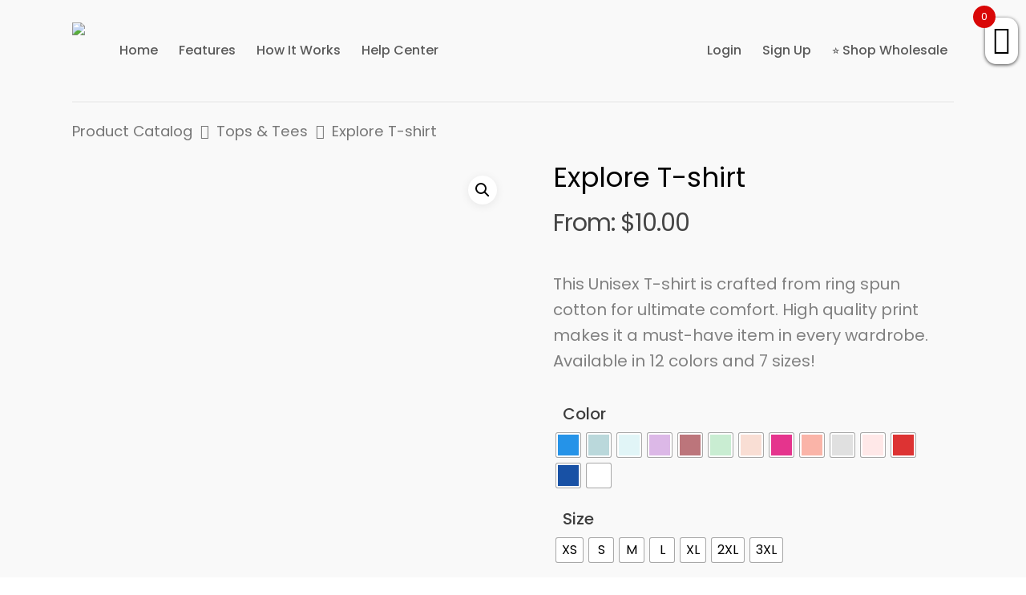

--- FILE ---
content_type: text/html; charset=UTF-8
request_url: https://printliss.com/product/33579-explore-t-shirt/
body_size: 56095
content:
<!DOCTYPE html>

<html lang="en-US" class="no-js">
<head>
	
	<meta charset="UTF-8">
	
	<meta name="viewport" content="width=device-width, initial-scale=1, maximum-scale=1, user-scalable=0" /><title>Explore T-shirt &#8211; Printliss</title>
<meta name='robots' content='max-image-preview:large' />
        <script type="text/javascript" data-cfasync="false">
            if( typeof arf_add_action == 'undefined' ){
                
            arf_actions = [];
            function arf_add_action( action_name, callback, priority ) {
                if ( ! priority )  {
                    priority = 10;
                }
                
                if ( priority > 100 ) {
                    priority = 100;
                } 
                
                if ( priority < 0 ) {
                    priority = 0;
                }

                if( typeof arf_actions == 'undefined' ){
                    arf_actions = [];
                }
                
                if ( typeof arf_actions[action_name] == 'undefined' ) {
                    arf_actions[action_name] = [];
                }
                
                if ( typeof arf_actions[action_name][priority] == 'undefined' ) {
                    arf_actions[action_name][priority] = []
                }
                
                arf_actions[action_name][priority].push( callback );
            }
            function arf_do_action() {
                if ( arguments.length == 0 ) {
                    return;
                }
                
                var args_accepted = Array.prototype.slice.call(arguments),
                    action_name = args_accepted.shift(),
                    _this = this,
                    i,
                    ilen,
                    j,
                    jlen;
                
                if ( typeof arf_actions[action_name] == 'undefined' ) {
                    return;
                }
                
                for ( i = 0, ilen=100; i<=ilen; i++ ) {
                    if ( arf_actions[action_name][i] ) {
                        for ( j = 0, jlen=arf_actions[action_name][i].length; j<jlen; j++ ) {
                            if( typeof window[arf_actions[action_name][i][j]] != 'undefined' ){
                                window[arf_actions[action_name][i][j]](args_accepted);
                            }
                        }
                    }
                }
            }
            }
        </script>
      <link rel='dns-prefetch' href='//client.crisp.chat' />
<link rel='dns-prefetch' href='//use.fontawesome.com' />
<link rel='dns-prefetch' href='//fonts.googleapis.com' />
<link rel="alternate" type="application/rss+xml" title="Printliss &raquo; Feed" href="https://printliss.com/feed/" />
<link rel="alternate" type="application/rss+xml" title="Printliss &raquo; Comments Feed" href="https://printliss.com/comments/feed/" />
<link rel="alternate" title="oEmbed (JSON)" type="application/json+oembed" href="https://printliss.com/wp-json/oembed/1.0/embed?url=https%3A%2F%2Fprintliss.com%2Fproduct%2F33579-explore-t-shirt%2F" />
<link rel="alternate" title="oEmbed (XML)" type="text/xml+oembed" href="https://printliss.com/wp-json/oembed/1.0/embed?url=https%3A%2F%2Fprintliss.com%2Fproduct%2F33579-explore-t-shirt%2F&#038;format=xml" />
<style id='wp-img-auto-sizes-contain-inline-css' type='text/css'>
img:is([sizes=auto i],[sizes^="auto," i]){contain-intrinsic-size:3000px 1500px}
/*# sourceURL=wp-img-auto-sizes-contain-inline-css */
</style>

<style id='wp-emoji-styles-inline-css' type='text/css'>

	img.wp-smiley, img.emoji {
		display: inline !important;
		border: none !important;
		box-shadow: none !important;
		height: 1em !important;
		width: 1em !important;
		margin: 0 0.07em !important;
		vertical-align: -0.1em !important;
		background: none !important;
		padding: 0 !important;
	}
/*# sourceURL=wp-emoji-styles-inline-css */
</style>
<link rel='stylesheet' id='wp-block-library-css' href='https://printliss.com/wp-includes/css/dist/block-library/style.min.css?ver=6.9' type='text/css' media='all' />
<style id='global-styles-inline-css' type='text/css'>
:root{--wp--preset--aspect-ratio--square: 1;--wp--preset--aspect-ratio--4-3: 4/3;--wp--preset--aspect-ratio--3-4: 3/4;--wp--preset--aspect-ratio--3-2: 3/2;--wp--preset--aspect-ratio--2-3: 2/3;--wp--preset--aspect-ratio--16-9: 16/9;--wp--preset--aspect-ratio--9-16: 9/16;--wp--preset--color--black: #000000;--wp--preset--color--cyan-bluish-gray: #abb8c3;--wp--preset--color--white: #ffffff;--wp--preset--color--pale-pink: #f78da7;--wp--preset--color--vivid-red: #cf2e2e;--wp--preset--color--luminous-vivid-orange: #ff6900;--wp--preset--color--luminous-vivid-amber: #fcb900;--wp--preset--color--light-green-cyan: #7bdcb5;--wp--preset--color--vivid-green-cyan: #00d084;--wp--preset--color--pale-cyan-blue: #8ed1fc;--wp--preset--color--vivid-cyan-blue: #0693e3;--wp--preset--color--vivid-purple: #9b51e0;--wp--preset--gradient--vivid-cyan-blue-to-vivid-purple: linear-gradient(135deg,rgb(6,147,227) 0%,rgb(155,81,224) 100%);--wp--preset--gradient--light-green-cyan-to-vivid-green-cyan: linear-gradient(135deg,rgb(122,220,180) 0%,rgb(0,208,130) 100%);--wp--preset--gradient--luminous-vivid-amber-to-luminous-vivid-orange: linear-gradient(135deg,rgb(252,185,0) 0%,rgb(255,105,0) 100%);--wp--preset--gradient--luminous-vivid-orange-to-vivid-red: linear-gradient(135deg,rgb(255,105,0) 0%,rgb(207,46,46) 100%);--wp--preset--gradient--very-light-gray-to-cyan-bluish-gray: linear-gradient(135deg,rgb(238,238,238) 0%,rgb(169,184,195) 100%);--wp--preset--gradient--cool-to-warm-spectrum: linear-gradient(135deg,rgb(74,234,220) 0%,rgb(151,120,209) 20%,rgb(207,42,186) 40%,rgb(238,44,130) 60%,rgb(251,105,98) 80%,rgb(254,248,76) 100%);--wp--preset--gradient--blush-light-purple: linear-gradient(135deg,rgb(255,206,236) 0%,rgb(152,150,240) 100%);--wp--preset--gradient--blush-bordeaux: linear-gradient(135deg,rgb(254,205,165) 0%,rgb(254,45,45) 50%,rgb(107,0,62) 100%);--wp--preset--gradient--luminous-dusk: linear-gradient(135deg,rgb(255,203,112) 0%,rgb(199,81,192) 50%,rgb(65,88,208) 100%);--wp--preset--gradient--pale-ocean: linear-gradient(135deg,rgb(255,245,203) 0%,rgb(182,227,212) 50%,rgb(51,167,181) 100%);--wp--preset--gradient--electric-grass: linear-gradient(135deg,rgb(202,248,128) 0%,rgb(113,206,126) 100%);--wp--preset--gradient--midnight: linear-gradient(135deg,rgb(2,3,129) 0%,rgb(40,116,252) 100%);--wp--preset--font-size--small: 13px;--wp--preset--font-size--medium: 20px;--wp--preset--font-size--large: 36px;--wp--preset--font-size--x-large: 42px;--wp--preset--spacing--20: 0.44rem;--wp--preset--spacing--30: 0.67rem;--wp--preset--spacing--40: 1rem;--wp--preset--spacing--50: 1.5rem;--wp--preset--spacing--60: 2.25rem;--wp--preset--spacing--70: 3.38rem;--wp--preset--spacing--80: 5.06rem;--wp--preset--shadow--natural: 6px 6px 9px rgba(0, 0, 0, 0.2);--wp--preset--shadow--deep: 12px 12px 50px rgba(0, 0, 0, 0.4);--wp--preset--shadow--sharp: 6px 6px 0px rgba(0, 0, 0, 0.2);--wp--preset--shadow--outlined: 6px 6px 0px -3px rgb(255, 255, 255), 6px 6px rgb(0, 0, 0);--wp--preset--shadow--crisp: 6px 6px 0px rgb(0, 0, 0);}:where(.is-layout-flex){gap: 0.5em;}:where(.is-layout-grid){gap: 0.5em;}body .is-layout-flex{display: flex;}.is-layout-flex{flex-wrap: wrap;align-items: center;}.is-layout-flex > :is(*, div){margin: 0;}body .is-layout-grid{display: grid;}.is-layout-grid > :is(*, div){margin: 0;}:where(.wp-block-columns.is-layout-flex){gap: 2em;}:where(.wp-block-columns.is-layout-grid){gap: 2em;}:where(.wp-block-post-template.is-layout-flex){gap: 1.25em;}:where(.wp-block-post-template.is-layout-grid){gap: 1.25em;}.has-black-color{color: var(--wp--preset--color--black) !important;}.has-cyan-bluish-gray-color{color: var(--wp--preset--color--cyan-bluish-gray) !important;}.has-white-color{color: var(--wp--preset--color--white) !important;}.has-pale-pink-color{color: var(--wp--preset--color--pale-pink) !important;}.has-vivid-red-color{color: var(--wp--preset--color--vivid-red) !important;}.has-luminous-vivid-orange-color{color: var(--wp--preset--color--luminous-vivid-orange) !important;}.has-luminous-vivid-amber-color{color: var(--wp--preset--color--luminous-vivid-amber) !important;}.has-light-green-cyan-color{color: var(--wp--preset--color--light-green-cyan) !important;}.has-vivid-green-cyan-color{color: var(--wp--preset--color--vivid-green-cyan) !important;}.has-pale-cyan-blue-color{color: var(--wp--preset--color--pale-cyan-blue) !important;}.has-vivid-cyan-blue-color{color: var(--wp--preset--color--vivid-cyan-blue) !important;}.has-vivid-purple-color{color: var(--wp--preset--color--vivid-purple) !important;}.has-black-background-color{background-color: var(--wp--preset--color--black) !important;}.has-cyan-bluish-gray-background-color{background-color: var(--wp--preset--color--cyan-bluish-gray) !important;}.has-white-background-color{background-color: var(--wp--preset--color--white) !important;}.has-pale-pink-background-color{background-color: var(--wp--preset--color--pale-pink) !important;}.has-vivid-red-background-color{background-color: var(--wp--preset--color--vivid-red) !important;}.has-luminous-vivid-orange-background-color{background-color: var(--wp--preset--color--luminous-vivid-orange) !important;}.has-luminous-vivid-amber-background-color{background-color: var(--wp--preset--color--luminous-vivid-amber) !important;}.has-light-green-cyan-background-color{background-color: var(--wp--preset--color--light-green-cyan) !important;}.has-vivid-green-cyan-background-color{background-color: var(--wp--preset--color--vivid-green-cyan) !important;}.has-pale-cyan-blue-background-color{background-color: var(--wp--preset--color--pale-cyan-blue) !important;}.has-vivid-cyan-blue-background-color{background-color: var(--wp--preset--color--vivid-cyan-blue) !important;}.has-vivid-purple-background-color{background-color: var(--wp--preset--color--vivid-purple) !important;}.has-black-border-color{border-color: var(--wp--preset--color--black) !important;}.has-cyan-bluish-gray-border-color{border-color: var(--wp--preset--color--cyan-bluish-gray) !important;}.has-white-border-color{border-color: var(--wp--preset--color--white) !important;}.has-pale-pink-border-color{border-color: var(--wp--preset--color--pale-pink) !important;}.has-vivid-red-border-color{border-color: var(--wp--preset--color--vivid-red) !important;}.has-luminous-vivid-orange-border-color{border-color: var(--wp--preset--color--luminous-vivid-orange) !important;}.has-luminous-vivid-amber-border-color{border-color: var(--wp--preset--color--luminous-vivid-amber) !important;}.has-light-green-cyan-border-color{border-color: var(--wp--preset--color--light-green-cyan) !important;}.has-vivid-green-cyan-border-color{border-color: var(--wp--preset--color--vivid-green-cyan) !important;}.has-pale-cyan-blue-border-color{border-color: var(--wp--preset--color--pale-cyan-blue) !important;}.has-vivid-cyan-blue-border-color{border-color: var(--wp--preset--color--vivid-cyan-blue) !important;}.has-vivid-purple-border-color{border-color: var(--wp--preset--color--vivid-purple) !important;}.has-vivid-cyan-blue-to-vivid-purple-gradient-background{background: var(--wp--preset--gradient--vivid-cyan-blue-to-vivid-purple) !important;}.has-light-green-cyan-to-vivid-green-cyan-gradient-background{background: var(--wp--preset--gradient--light-green-cyan-to-vivid-green-cyan) !important;}.has-luminous-vivid-amber-to-luminous-vivid-orange-gradient-background{background: var(--wp--preset--gradient--luminous-vivid-amber-to-luminous-vivid-orange) !important;}.has-luminous-vivid-orange-to-vivid-red-gradient-background{background: var(--wp--preset--gradient--luminous-vivid-orange-to-vivid-red) !important;}.has-very-light-gray-to-cyan-bluish-gray-gradient-background{background: var(--wp--preset--gradient--very-light-gray-to-cyan-bluish-gray) !important;}.has-cool-to-warm-spectrum-gradient-background{background: var(--wp--preset--gradient--cool-to-warm-spectrum) !important;}.has-blush-light-purple-gradient-background{background: var(--wp--preset--gradient--blush-light-purple) !important;}.has-blush-bordeaux-gradient-background{background: var(--wp--preset--gradient--blush-bordeaux) !important;}.has-luminous-dusk-gradient-background{background: var(--wp--preset--gradient--luminous-dusk) !important;}.has-pale-ocean-gradient-background{background: var(--wp--preset--gradient--pale-ocean) !important;}.has-electric-grass-gradient-background{background: var(--wp--preset--gradient--electric-grass) !important;}.has-midnight-gradient-background{background: var(--wp--preset--gradient--midnight) !important;}.has-small-font-size{font-size: var(--wp--preset--font-size--small) !important;}.has-medium-font-size{font-size: var(--wp--preset--font-size--medium) !important;}.has-large-font-size{font-size: var(--wp--preset--font-size--large) !important;}.has-x-large-font-size{font-size: var(--wp--preset--font-size--x-large) !important;}
/*# sourceURL=global-styles-inline-css */
</style>

<style id='classic-theme-styles-inline-css' type='text/css'>
/*! This file is auto-generated */
.wp-block-button__link{color:#fff;background-color:#32373c;border-radius:9999px;box-shadow:none;text-decoration:none;padding:calc(.667em + 2px) calc(1.333em + 2px);font-size:1.125em}.wp-block-file__button{background:#32373c;color:#fff;text-decoration:none}
/*# sourceURL=/wp-includes/css/classic-themes.min.css */
</style>
<link rel='stylesheet' id='font-awsome-css' href='https://use.fontawesome.com/releases/v5.9.0/css/all.css?ver=6.9' type='text/css' media='all' />
<link rel='stylesheet' id='skp-frontend-css-css' href='https://printliss.com/wp-content/plugins/atlas-knowledge-base/com/sakuraplugins/core../../assets/css/Intercom-atlas-front.css?ver=6.9' type='text/css' media='all' />
<style id='skp-frontend-css-inline-css' type='text/css'>
.knb-container .search-ui input { 
    outline: none;
    width: 100%;
    font-size: 18px;
    padding: 15px 10px;
    padding-left: 40px;
    border-radius: 4px;
    border-width: 1px;
    border-style: solid;
    border-color: #d4dadf;
    font-weight: 300;
background-color:white;
}

#ajax-content-wrap > .knb-container {
    width: 900px;
    max-width: 900px;
    display: block;
}
@media only screen and (max-width: 900px) {
    #ajax-content-wrap > .knb-container {
        width: 800px;
    }
}
@media only screen and (max-width: 800px) {
    #ajax-content-wrap > .knb-container {
        width: 700px;
    }
}
@media only screen and (max-width: 700px) {
    #ajax-content-wrap > .knb-container {
        width: 600px;
    }
}
@media only screen and (max-width: 600px) {
    #ajax-content-wrap > .knb-container {
        width: auto;
    }
}

.material input[type=text]:focus{
border-color:#adadad!important;
}

.knb-category:link .content .title{
    font-size:25px!important;
margin-bottom:0px!important;
}

.atlas-read-more{
display:none!important;
}

.knb-category:link{
margin-bottom:15px!important;
padding:18px 15px 19px 15px!important;
background-color:#f8f8f8!important;
}
/*# sourceURL=skp-frontend-css-inline-css */
</style>
<link rel='stylesheet' id='skp-iconfonts-css-css' href='https://printliss.com/wp-content/plugins/atlas-knowledge-base/com/sakuraplugins/core../../assets/css/icon-fonts/style.css?ver=6.9' type='text/css' media='all' />
<link rel='stylesheet' id='custom-input-css' href='https://printliss.com/wp-content/plugins/custom-input-v1.1/public/css/custom-input-public.css?ver=1.0.0' type='text/css' media='all' />
<link rel='stylesheet' id='dashicons-css' href='https://printliss.com/wp-includes/css/dashicons.min.css?ver=6.9' type='text/css' media='all' />
<link rel='stylesheet' id='single-wishlist-css' href='https://printliss.com/wp-content/plugins/wishlist/assets/front/css/single-wishlist.css?ver=6.9' type='text/css' media='all' />
<link rel='stylesheet' id='pickplugins_wl_style-css' href='https://printliss.com/wp-content/plugins/wishlist/assets/front/css/style.css?ver=6.9' type='text/css' media='all' />
<link rel='stylesheet' id='font-awesome.min.css-css' href='https://printliss.com/wp-content/plugins/wishlist/assets/front/css/font-awesome.min.css?ver=6.9' type='text/css' media='all' />
<link rel='stylesheet' id='photoswipe-css' href='https://printliss.com/wp-content/plugins/woocommerce/assets/css/photoswipe/photoswipe.min.css?ver=6.7.0' type='text/css' media='all' />
<link rel='stylesheet' id='photoswipe-default-skin-css' href='https://printliss.com/wp-content/plugins/woocommerce/assets/css/photoswipe/default-skin/default-skin.min.css?ver=6.7.0' type='text/css' media='all' />
<link rel='stylesheet' id='woocommerce-layout-css' href='https://printliss.com/wp-content/plugins/woocommerce/assets/css/woocommerce-layout.css?ver=6.7.0' type='text/css' media='all' />
<link rel='stylesheet' id='woocommerce-smallscreen-css' href='https://printliss.com/wp-content/plugins/woocommerce/assets/css/woocommerce-smallscreen.css?ver=6.7.0' type='text/css' media='only screen and (max-width: 768px)' />
<link rel='stylesheet' id='woocommerce-general-css' href='https://printliss.com/wp-content/plugins/woocommerce/assets/css/woocommerce.css?ver=6.7.0' type='text/css' media='all' />
<style id='woocommerce-inline-inline-css' type='text/css'>
.woocommerce form .form-row .required { visibility: visible; }
/*# sourceURL=woocommerce-inline-inline-css */
</style>
<link rel='stylesheet' id='wccf-field-styles-css' href='https://printliss.com/wp-content/plugins/woocommerce-custom-fields/assets/css/fields.css?ver=2.3.2' type='text/css' media='all' />
<link rel='stylesheet' id='rightpress-datetimepicker-styles-css' href='https://printliss.com/wp-content/plugins/woocommerce-custom-fields/rightpress/components/rightpress-assets-component/assets/datetimepicker/assets/css/jquery.datetimepicker.min.css?ver=1010' type='text/css' media='all' />
<link rel='stylesheet' id='wccf-frontend-styles-css' href='https://printliss.com/wp-content/plugins/woocommerce-custom-fields/assets/css/frontend.css?ver=2.3.2' type='text/css' media='all' />
<link rel='stylesheet' id='woo-variation-swatches-css' href='https://printliss.com/wp-content/plugins/woo-variation-swatches/assets/css/frontend.min.css?ver=1660036031' type='text/css' media='all' />
<style id='woo-variation-swatches-inline-css' type='text/css'>
:root {
--wvs-tick:url("data:image/svg+xml;utf8,%3Csvg filter='drop-shadow(0px 0px 2px rgb(0 0 0 / .8))' xmlns='http://www.w3.org/2000/svg'  viewBox='0 0 30 30'%3E%3Cpath fill='none' stroke='%23ffffff' stroke-linecap='round' stroke-linejoin='round' stroke-width='4' d='M4 16L11 23 27 7'/%3E%3C/svg%3E");

--wvs-cross:url("data:image/svg+xml;utf8,%3Csvg filter='drop-shadow(0px 0px 5px rgb(255 255 255 / .6))' xmlns='http://www.w3.org/2000/svg' width='72px' height='72px' viewBox='0 0 24 24'%3E%3Cpath fill='none' stroke='%23ff0000' stroke-linecap='round' stroke-width='0.6' d='M5 5L19 19M19 5L5 19'/%3E%3C/svg%3E");
--wvs-single-product-item-width:30px;
--wvs-single-product-item-height:30px;
--wvs-single-product-item-font-size:16px}
/*# sourceURL=woo-variation-swatches-inline-css */
</style>
<link rel='stylesheet' id='wc-gateway-ppec-frontend-css' href='https://printliss.com/wp-content/plugins/woocommerce-gateway-paypal-express-checkout/assets/css/wc-gateway-ppec-frontend.css?ver=2.1.3' type='text/css' media='all' />
<link rel='stylesheet' id='xoo-wsc-css' href='https://printliss.com/wp-content/plugins/woocommerce-side-cart-premium/public/css/xoo-wsc-public.css?ver=1.1.1' type='text/css' media='all' />
<style id='xoo-wsc-inline-css' type='text/css'>
.xoo-wsc-footer a.xoo-wsc-ft-btn{
				background-color: #1b710c;
				color: #fff;
				padding-top: 5px;
				padding-bottom: 5px;
			}

			.xoo-wsc-coupon-submit{
				background-color: #1b710c;
				color: #fff;
			}
			.xoo-wsc-header{
				background-color: #ffffff;
				color: #000000;
				border-bottom-width: 1px;
				border-bottom-color: #eeeeee;
				border-bottom-style: solid;
				padding: 10px 20px;
			}
			.xoo-wsc-ctxt{
				font-size: 16px;
			}
			.xoo-wsc-close{
				font-size: 20px;
			}
			.xoo-wsc-container{
				width: 330px;
			}
			.xoo-wsc-body{
				background-color: #ffffff;
				font-size: 16px;
				color: #000000;
			}
			input[type='number'].xoo-wsc-qty{
				background-color: #ffffff;
			}
			.xoo-wsc-qtybox{
				border-color: #000000;
			}
			.xoo-wsc-chng{
				border-color: #000000;
			}
			a.xoo-wsc-remove{
				color: #000000;
			}
			a.xoo-wsc-pname{
				color: #000000;
				font-size: 18px;
			}
			.xoo-wsc-img-col{
				width: 35%;
			}
			.xoo-wsc-sum-col{
				width: 60%;
			}
			.xoo-wsc-product{
				border-top-style: solid;
				border-top-color: #eeeeee;
				border-top-width: 1px;
			}
			.xoo-wsc-basket{
				background-color: #ffffff;
				top: 12px;
				position: absolute;
			}
			.xoo-wsc-basket .xoo-wsc-bki{
				color: #000000;
				font-size: 35px;
			}
			.xoo-wsc-basket img.xoo-wsc-bki{
				width: 35px;
				height: 35px;
			}
			.xoo-wsc-items-count{
				background-color: #c10000;
				color: #ffffff;
			}
			.xoo-wsc-footer{
				background-color: #ffffff;
			}
			.xoo-wsc-footer a.xoo-wsc-ft-btn{
				margin: 4px 0;
			}
			.xoo-wsc-wp-item img.size-shop_catalog, .xoo-wsc-rp-item img.wp-post-image{
				width: 75px;
			}
			li.xoo-wsc-rp-item{
				background-color: #fff;
			}
		.xoo-wsc-footer{
				position: absolute;
			}
			.xoo-wsc-container{
				top: 0;
				bottom: 0;
			}
				.xoo-wsc-basket{
					right: 0;
				}
				.xoo-wsc-basket, .xoo-wsc-container{
					transition-property: right;
				}
				.xoo-wsc-items-count{
					left: -15px;
				}
				.xoo-wsc-container{
					right: -330px;
				}
				.xoo-wsc-modal.xoo-wsc-active .xoo-wsc-basket{
					right: 330px;
				}
				.xoo-wsc-modal.xoo-wsc-active .xoo-wsc-container{
					right: 0;
				}
			
.xoo-wsc-img-col img { width: 100%; height: auto; } .xoo-wsc-ft-btn.xoo-wsc-cont { background-color:white!important; color:black!important; font-size:16px!important} .xoo-wsc-ft-btn.xoo-wsc-cart{ border-radius:5px; }.xoo-wsc-total.xoo-wsc-tool{ display:none; }
/*# sourceURL=xoo-wsc-inline-css */
</style>
<link rel='stylesheet' id='xoo-wsc-fonts-css' href='https://printliss.com/wp-content/plugins/woocommerce-side-cart-premium/lib/fonts/xoo-wsc-fonts.css?ver=1.1.1' type='text/css' media='all' />
<link rel='stylesheet' id='dgwt-wcas-style-css' href='https://printliss.com/wp-content/plugins/ajax-search-for-woocommerce/assets/css/style.min.css?ver=1.19.0' type='text/css' media='all' />
<link rel='stylesheet' id='font-awesome-css' href='https://printliss.com/wp-content/themes/salient1/css/font-awesome.min.css?ver=4.6.4' type='text/css' media='all' />
<link rel='stylesheet' id='salient-grid-system-css' href='https://printliss.com/wp-content/themes/salient1/css/grid-system.css?ver=12.1.0' type='text/css' media='all' />
<link rel='stylesheet' id='main-styles-css' href='https://printliss.com/wp-content/themes/salient1/css/style.css?ver=12.1.0' type='text/css' media='all' />
<link rel='stylesheet' id='nectar-header-perma-transparent-css' href='https://printliss.com/wp-content/themes/salient1/css/header/header-perma-transparent.css?ver=12.1.0' type='text/css' media='all' />
<link rel='stylesheet' id='nectar-ocm-slide-out-right-hover-css' href='https://printliss.com/wp-content/themes/salient1/css/off-canvas/slide-out-right-hover.css?ver=12.1.0' type='text/css' media='all' />
<link rel='stylesheet' id='nectar-single-styles-css' href='https://printliss.com/wp-content/themes/salient1/css/single.css?ver=12.1.0' type='text/css' media='all' />
<link rel='stylesheet' id='nectar-element-tabbed-section-css' href='https://printliss.com/wp-content/themes/salient1/css/elements/element-tabbed-section.css?ver=12.1.0' type='text/css' media='all' />
<link rel='stylesheet' id='nectar-element-wpb-column-border-css' href='https://printliss.com/wp-content/themes/salient1/css/elements/element-wpb-column-border.css?ver=12.1.0' type='text/css' media='all' />
<link rel='stylesheet' id='nectar-element-recent-posts-css' href='https://printliss.com/wp-content/themes/salient1/css/elements/element-recent-posts.css?ver=12.1.0' type='text/css' media='all' />
<link rel='stylesheet' id='fancyBox-css' href='https://printliss.com/wp-content/themes/salient1/css/plugins/jquery.fancybox.css?ver=3.3.1' type='text/css' media='all' />
<link rel='stylesheet' id='nectar_default_font_open_sans-css' href='https://fonts.googleapis.com/css?family=Open+Sans%3A300%2C400%2C600%2C700&#038;subset=latin%2Clatin-ext' type='text/css' media='all' />
<link rel='stylesheet' id='responsive-css' href='https://printliss.com/wp-content/themes/salient1/css/responsive.css?ver=12.1.0' type='text/css' media='all' />
<link rel='stylesheet' id='woocommerce-css' href='https://printliss.com/wp-content/themes/salient1/css/woocommerce.css?ver=12.1.0' type='text/css' media='all' />
<link rel='stylesheet' id='skin-material-css' href='https://printliss.com/wp-content/themes/salient1/css/skin-material.css?ver=12.1.0' type='text/css' media='all' />
<link rel='stylesheet' id='js_composer_front-css' href='https://printliss.com/wp-content/plugins/js_composer_salient/assets/css/js_composer.min.css?ver=6.2.0' type='text/css' media='all' />
<link rel='stylesheet' id='woo-wallet-style-css' href='https://printliss.com/wp-content/plugins/woo-wallet/assets/css/frontend.css?ver=1.3.24' type='text/css' media='all' />
<link rel='stylesheet' id='dynamic-css-css' href='https://printliss.com/wp-content/themes/salient1/css/salient-dynamic-styles.css?ver=80470' type='text/css' media='all' />
<style id='dynamic-css-inline-css' type='text/css'>
#header-space{background-color:#ffffff}@media only screen and (min-width:1000px){body #ajax-content-wrap.no-scroll{min-height:calc(100vh - 126px);height:calc(100vh - 126px)!important;}}@media only screen and (min-width:1000px){#page-header-wrap.fullscreen-header,#page-header-wrap.fullscreen-header #page-header-bg,html:not(.nectar-box-roll-loaded) .nectar-box-roll > #page-header-bg.fullscreen-header,.nectar_fullscreen_zoom_recent_projects,#nectar_fullscreen_rows:not(.afterLoaded) > div{height:calc(100vh - 125px);}.wpb_row.vc_row-o-full-height.top-level,.wpb_row.vc_row-o-full-height.top-level > .col.span_12{min-height:calc(100vh - 125px);}html:not(.nectar-box-roll-loaded) .nectar-box-roll > #page-header-bg.fullscreen-header{top:126px;}.nectar-slider-wrap[data-fullscreen="true"]:not(.loaded),.nectar-slider-wrap[data-fullscreen="true"]:not(.loaded) .swiper-container{height:calc(100vh - 124px)!important;}.admin-bar .nectar-slider-wrap[data-fullscreen="true"]:not(.loaded),.admin-bar .nectar-slider-wrap[data-fullscreen="true"]:not(.loaded) .swiper-container{height:calc(100vh - 124px - 32px)!important;}}#nectar_fullscreen_rows{background-color:;}.woocommerce.single-product #single-meta{position:relative!important;top:0!important;margin:0;left:8px;height:auto;}.woocommerce.single-product #single-meta:after{display:block;content:" ";clear:both;height:1px;}.woocommerce ul.products li.product.material,.woocommerce-page ul.products li.product.material{background-color:#ffffff;}.woocommerce ul.products li.product.minimal .product-wrap,.woocommerce ul.products li.product.minimal .background-color-expand,.woocommerce-page ul.products li.product.minimal .product-wrap,.woocommerce-page ul.products li.product.minimal .background-color-expand{background-color:#ffffff;}
.button_bordered {
   position: absolute!important;
   right: 0;
}
.button_bordered:hover a:before{
    background-color: #0b9688;
}

.woocommerce-message, .woocommerce-error, .woocommerce-info, .woocommerce-page .woocommerce-message{
    background-color:#c0c1c1!important;
    border-radius:10px!important;
    padding-bottom:18px!important;
}

.xoo-wsc-items-count{
    background-color:#d90707!important;
}

header#top nav ul li {
    margin-left: 10px!important;
}

.pickplugins_wl_wishlist_menu_icon{
    display:none;
}

.pickplugins_wl_item_count{
    display:none;
}

.pickplugins_wl_wishlist_buttons{
    margin-top:-30px;
    margin-left:98px;
}

.posts-table-controls .dataTables_paginate{
    font-size:16px!important;

}


.xlwcty_wrap .xlwcty_textBox.xlwcty_textBoxSimpleText.xlwcty_textBoxSimpleText_1{
    margin-top:-60px!important;
    border-radius:10px;
}


.woocommerce div.product form.cart .button:hover,
.woocommerce div.product form.cart .button {
    border: 1px solid rgba(0,0,0,0.13)!important;
    background-color: #3c8d1e!important;
    color: white !important;
}

.xlwcty_order_no{
    margin-top:-25px;
}

.page-id-order-received #top{
    background-color:black!important;
}

.dgwt-wcas-sp{
    line-height: 12px!important;
}

.woocommerce .reset_variations, .nectar-quick-view-box .reset_variations{
    MARGIN-LEFT:0PX!IMPORTANT;
    Padding-top:8px;
}

dd{
    padding-left:0px!important;
}

.woocommerce div.product .woocommerce-tabs .full-width-content[data-tab-style="fullwidth"] ul.tabs li {
    display: none;
}

.custom_fc_frame {
      left: 20px !important;
      bottom: 20px !important;
    }
    
.sub-menu{
    margin-top:-45px;
}

.prdctfltr_regular_title{
    display:none!important;
}

.woo-wallet-my-wallet-container{
    border-radius:10px;
}

.woocommerce #respond input#submit.alt, .woocommerce a.button.alt, .woocommerce button.button.alt, .woocommerce input.button.alt{
padding:20px 45px!important;
background-color:#3c8d1e!important;
border-radius:5px;
text-transform: uppercase;
letter-spacing: 2px;
margin-bottom:20px;
}

.armbar{
    background-color:green!important;
    height:4px!important;
}

.tagged_as{
    display:none!important;
}

.single-product div.product h1.product_title {
    color: black;
}

.woocommerce div.product form.cart {
    margin-bottom: 15px!important;
}

.woocommerce div.product div.summary {
    margin-bottom: 0px!important;
}

body.single-product .container-wrap {
    background-color: #f9f9f9;
    margin-top: -40px;
}

.woocommerce div[data-project-style=classic] .quantity input.minus{
    background-color:white!important;
}

.woocommerce div[data-project-style=classic] .quantity input.plus{
    background-color:white!important;
}

.single-product #copyright {
    display: none;
}

.single-product .row-bg-overlay {
    border-top: 1px solid #e6e6e6;
}

.semantic_ui .ui.table thead th {
    font-weight: 500!important;
}

.single-product .woocommerce-breadcrumb{
   border-top: 2px solid #efefef; 
   padding-top:20px!important;
}

.single-product:not(.mobile) .product-thumbs .flickity-prev-next-button {
    opacity: 1;
    background-color: black!important;
}

.single-product .product-thumbs .flickity-button-icon .arrow {
    fill: #fff!important;
}

.single-product .product-thumbs .flickity-prev-next-button svg {
    left: 25%!important;
    top: 25%!important;
    width: 50%!important;
    height: 50%!important;
}

.woocommerce-OrderUpdates.commentlist.notes{
  margin-left: 0px!important;  
  padding-top:25px!important;
}

body.search-results.material .container-wrap {
    margin-top: 0!important;
    padding-top: 0!important;
}

.wccf_field_container abbr.required{
    text-decoration:none!important;
    color: #e81507!important;
    font-weight:500;
}

#wccf_product_field_personalization{
    background-color:white!important;
    border: 2px solid #e0dfdf!important;
}

.wccf_field_container small{
    font-size:15px;
}

.wccf_file_upload_delete {
    color: #ea1d0f!important;
}

.button-keywords {
    background-color: #FF9800;
    border: 0px;
    color: white;
    cursor:pointer;
    font-size:14px;
}

#achOkButton {
    background: #8BC34A!important;
    border: 1px solid green!important;
    padding: 5px 30px!important;
    font-size: 18px!important;
}

#ach-microdep-verification{
    border:1px solid #c7c7c7;
}

.dialog-input + .dialog-input {
   margin-left: 0px!important;
}

#achOkButton{
    cursor: pointer;
}

dialog#ach-microdep-verification{
border: 0px!important;
border-radius: 5px!important;
}

.cfw-module-title, h2, h3, h4 {
font-weight: 500!important;
}

button#achOkButton {
    background: #01d400!important;
    color: #fff!important;
    padding: 5px 15px!important;
    border-radius: 5px!important;
    border: 0px!important;
    font-size: 20px!important;
}

.boxdeposit{border: 0px!important;
border-radius: 5px!important;
}

#lumise-customize-button{
    display:none;
}
/*# sourceURL=dynamic-css-inline-css */
</style>
<link rel='stylesheet' id='redux-google-fonts-salient_redux-css' href='https://fonts.googleapis.com/css?family=Poppins%3A500%2C400%2C700%2C600&#038;subset=latin&#038;ver=1670593176' type='text/css' media='all' />
<link rel='stylesheet' id='lumise-style-css' href='https://printliss.com/wp-content/plugins/lumise/woo/assets/css/frontend.css?ver=1.9.7' type='text/css' media='all' />
<link rel='stylesheet' id='prdctfltr-css' href='https://printliss.com/wp-content/plugins/prdctfltr/includes/css/style.min.css?ver=7.2.4' type='text/css' media='all' />
<script type="text/javascript" data-cfasync="false" src="https://printliss.com/wp-includes/js/jquery/jquery.min.js?ver=3.7.1" id="jquery-core-js"></script>
<script type="text/javascript" data-cfasync="false" src="https://printliss.com/wp-includes/js/jquery/jquery-migrate.min.js?ver=3.4.1" id="jquery-migrate-js"></script>
<script type="text/javascript" src="https://printliss.com/wp-content/plugins/custom-input-v1.1/public/js/custom-input-public.js?ver=1.0.0" id="custom-input-js"></script>
<script type="text/javascript" id="pickplugins_wl_front_js-js-extra">
/* <![CDATA[ */
var pickplugins_wl_ajax = {"pickplugins_wl_ajaxurl":"https://printliss.com/wp-admin/admin-ajax.php"};
//# sourceURL=pickplugins_wl_front_js-js-extra
/* ]]> */
</script>
<script type="text/javascript" src="https://printliss.com/wp-content/plugins/wishlist/assets/front/js/scripts-new.js?ver=35" id="pickplugins_wl_front_js-js"></script>
<script type="text/javascript" src="https://printliss.com/wp-content/plugins/woocommerce/assets/js/jquery-blockui/jquery.blockUI.min.js?ver=2.7.0-wc.6.7.0" id="jquery-blockui-js"></script>
<script type="text/javascript" id="wc-add-to-cart-js-extra">
/* <![CDATA[ */
var wc_add_to_cart_params = {"ajax_url":"/wp-admin/admin-ajax.php","wc_ajax_url":"/?wc-ajax=%%endpoint%%","i18n_view_cart":"View cart","cart_url":"https://printliss.com/cart/","is_cart":"","cart_redirect_after_add":"no"};
//# sourceURL=wc-add-to-cart-js-extra
/* ]]> */
</script>
<script type="text/javascript" src="https://printliss.com/wp-content/plugins/woocommerce/assets/js/frontend/add-to-cart.min.js?ver=6.7.0" id="wc-add-to-cart-js"></script>
<script type="text/javascript" src="https://printliss.com/wp-content/plugins/js_composer_salient/assets/js/vendors/woocommerce-add-to-cart.js?ver=6.2.0" id="vc_woocommerce-add-to-cart-js-js"></script>
<link rel="https://api.w.org/" href="https://printliss.com/wp-json/" /><link rel="alternate" title="JSON" type="application/json" href="https://printliss.com/wp-json/wp/v2/product/233897" /><link rel="EditURI" type="application/rsd+xml" title="RSD" href="https://printliss.com/xmlrpc.php?rsd" />
<meta name="generator" content="WordPress 6.9" />
<meta name="generator" content="WooCommerce 6.7.0" />
<link rel="canonical" href="https://printliss.com/product/33579-explore-t-shirt/" />
<link rel='shortlink' href='https://printliss.com/?p=233897' />
<script type="text/javascript" data-cfasync="false">__ARMAJAXURL = "https://printliss.com/wp-admin/admin-ajax.php";__ARMVIEWURL = "https://printliss.com/wp-content/plugins/armember/core/views";__ARMIMAGEURL = "https://printliss.com/wp-content/plugins/armember/images";__ARMISADMIN = [];__ARMSITEURL = "https://printliss.com";loadActivityError = "There is an error while loading activities, please try again.";pinterestPermissionError = "The user chose not to grant permissions or closed the pop-up";pinterestError = "Oops, there was a problem getting your information";clickToCopyError = "There is a error while copying, please try again";fbUserLoginError = "User cancelled login or did not fully authorize.";closeAccountError = "There is a error while closing account, please try again.";invalidFileTypeError = "Sorry, this file type is not permitted for security reasons.";fileSizeError = "File is not allowed bigger than {SIZE}.";fileUploadError = "There is an error in uploading file, Please try again.";coverRemoveConfirm = "Are you sure you want to remove cover photo?";profileRemoveConfirm = "Are you sure you want to remove profile photo?";errorPerformingAction = "There is an error while performing this action, please try again.";userSubscriptionCancel = "User's subscription has been canceled";ARM_Loding = "Loading..";Post_Publish ="After certain time of post is published";Post_Modify ="After certain time of post is modified";wentwrong ="Sorry, Something went wrong. Please try again.";bulkActionError = "Please select valid action.";bulkRecordsError ="Please select one or more records.";clearLoginAttempts ="Login attempts cleared successfully.";clearLoginHistory ="Login History cleared successfully.";nopasswordforimport ="Password can not be left blank.";delBadgeSuccess ="Badge has been deleted successfully.";delBadgeError ="There is a error while deleting Badge, please try again.";delAchievementBadgeSuccess ="Achievement badges has been deleted successfully.";delAchievementBadgeError ="There is a error while deleting achievement badges, please try again.";addUserAchievementSuccess ="User Achievement Added Successfully.";delUserBadgeSuccess ="User badge has been deleted successfully.";delUserBadgeError ="There is a error while deleting user badge, please try again.";delPlansSuccess ="Plan(s) has been deleted successfully.";delPlansError ="There is a error while deleting Plan(s), please try again.";delPlanError ="There is a error while deleting Plan, please try again.";stripePlanIDWarning ="If you leave this field blank, stripe will not be available in setup for recurring plan(s).";delSetupsSuccess ="Setup(s) has been deleted successfully.";delSetupsError ="There is a error while deleting Setup(s), please try again.";delSetupSuccess ="Setup has been deleted successfully.";delSetupError ="There is a error while deleting Setup, please try again.";delFormSetSuccess ="Form Set Deleted Successfully.";delFormSetError ="There is a error while deleting form set, please try again.";delFormSuccess ="Form deleted successfully.";delFormError ="There is a error while deleting form, please try again.";delRuleSuccess ="Rule has been deleted successfully.";delRuleError ="There is a error while deleting Rule, please try again.";delRulesSuccess ="Rule(s) has been deleted successfully.";delRulesError ="There is a error while deleting Rule(s), please try again.";prevTransactionError ="There is a error while generating preview of transaction detail, Please try again.";invoiceTransactionError ="There is a error while generating invoice of transaction detail, Please try again.";prevMemberDetailError ="There is a error while generating preview of members detail, Please try again.";prevMemberActivityError ="There is a error while displaying members activities detail, Please try again.";prevCustomCssError ="There is a error while displaying ARMember CSS Class Information, Please Try Again.";prevImportMemberDetailError ="Please upload appropriate file to import users.";delTransactionSuccess ="Transaction has been deleted successfully.";delTransactionsSuccess ="Transaction(s) has been deleted successfully.";delAutoMessageSuccess ="Message has been deleted successfully.";delAutoMessageError ="There is a error while deleting Message, please try again.";delAutoMessagesSuccess ="Message(s) has been deleted successfully.";delAutoMessagesError ="There is a error while deleting Message(s), please try again.";delCouponSuccess ="Coupon has been deleted successfully.";delCouponError ="There is a error while deleting Coupon, please try again.";delCouponsSuccess ="Coupon(s) has been deleted successfully.";delCouponsError ="There is a error while deleting Coupon(s), please try again.";saveSettingsSuccess ="Settings has been saved successfully.";saveSettingsError ="There is a error while updating settings, please try again.";saveDefaultRuleSuccess ="Default Rules Saved Successfully.";saveDefaultRuleError ="There is a error while updating rules, please try again.";saveOptInsSuccess ="Opt-ins Settings Saved Successfully.";saveOptInsError ="There is a error while updating opt-ins settings, please try again.";delOptInsConfirm ="Are you sure to delete configuration?";delMemberActivityError ="There is a error while deleting member activities, please try again.";noTemplateError ="Template not found.";saveTemplateSuccess ="Template options has been saved successfully.";saveTemplateError ="There is a error while updating template options, please try again.";prevTemplateError ="There is a error while generating preview of template, Please try again.";addTemplateSuccess ="Template has been added successfully.";addTemplateError ="There is a error while adding template, please try again.";delTemplateSuccess ="Template has been deleted successfully.";delTemplateError ="There is a error while deleting template, please try again.";saveEmailTemplateSuccess ="Email Template Updated Successfully.";saveAutoMessageSuccess ="Message Updated Successfully.";saveBadgeSuccess ="Badges Updated Successfully.";addAchievementSuccess ="Achievements Added Successfully.";saveAchievementSuccess ="Achievements Updated Successfully.";addDripRuleSuccess ="Rule Added Successfully.";saveDripRuleSuccess ="Rule updated Successfully.";pastDateError ="Cannot Set Past Dates.";pastStartDateError ="Start date can not be earlier than current date.";pastExpireDateError ="Expire date can not be earlier than current date.";couponExpireDateError ="Expire date can not be earlier than start date.";uniqueformsetname ="This Set Name is already exist.";uniquesignupformname ="This Form Name is already exist.";installAddonError ="There is an error while installing addon, Please try again.";installAddonSuccess ="Addon installed successfully.";activeAddonError ="There is an error while activating addon, Please try again.";activeAddonSuccess ="Addon activated successfully.";deactiveAddonSuccess ="Addon deactivated successfully.";confirmCancelSubscription ="Are you sure you want to cancel subscription?";errorPerformingAction ="There is an error while performing this action, please try again.";arm_nothing_found ="Oops, nothing found.";delPaidPostSuccess ="Paid Post has been deleted successfully.";delPaidPostError ="There is a error while deleting Paid Post, please try again.";armEditCurrency ="Edit";armCustomCurrency ="Custom Currency";armEnabledPayPerPost ="";REMOVEPAIDPOSTMESSAGE = "You cannot remove all paid post.";ARMCYCLELABEL = "Label";LABELERROR = "Label should not be blank"</script>				<style type="text/css">
					@font-face {font-family: "Lumious marker";font-display: swap;font-fallback: ;font-weight: 400;src: url(https://printliss.com/wp-content/uploads/2019/12/Lumios-Marker.woff) format('woff');} @font-face {font-family: "magelove";font-display: auto;font-fallback: ;font-weight: 400;src: url(https://thewliss.com/wp-content/uploads/2019/08/Magelove.ttf) format('TrueType');}				</style>
				<style>.dgwt-wcas-ico-magnifier,.dgwt-wcas-ico-magnifier-handler{max-width:20px}.dgwt-wcas-search-wrapp{max-width:600px}</style><script type="text/javascript"> var root = document.getElementsByTagName( "html" )[0]; root.setAttribute( "class", "js" ); </script><!-- Global site tag (gtag.js) - Google Analytics -->
<script async src="https://www.googletagmanager.com/gtag/js?id=UA-151212867-1"></script>
<script>
  window.dataLayer = window.dataLayer || [];
  function gtag(){dataLayer.push(arguments);}
  gtag('js', new Date());

  gtag('config', 'UA-151212867-1');
</script>
<script id="mcjs">!function(c,h,i,m,p){m=c.createElement(h),p=c.getElementsByTagName(h)[0],m.async=1,m.src=i,p.parentNode.insertBefore(m,p)}(document,"script","https://chimpstatic.com/mcjs-connected/js/users/4112dea9c3cfbb128df5e95d5/83717301fb9af2821c7ebaca1.js");</script>

<script>
!function (w, d, t) {
  w.TiktokAnalyticsObject=t;var ttq=w[t]=w[t]||[];ttq.methods=["page","track","identify","instances","debug","on","off","once","ready","alias","group","enableCookie","disableCookie"],ttq.setAndDefer=function(t,e){t[e]=function(){t.push([e].concat(Array.prototype.slice.call(arguments,0)))}};for(var i=0;i<ttq.methods.length;i++)ttq.setAndDefer(ttq,ttq.methods[i]);ttq.instance=function(t){for(var e=ttq._i[t]||[],n=0;n<ttq.methods.length;n++)ttq.setAndDefer(e,ttq.methods[n]);return e},ttq.load=function(e,n){var i="https://analytics.tiktok.com/i18n/pixel/events.js";ttq._i=ttq._i||{},ttq._i[e]=[],ttq._i[e]._u=i,ttq._t=ttq._t||{},ttq._t[e]=+new Date,ttq._o=ttq._o||{},ttq._o[e]=n||{};var o=document.createElement("script");o.type="text/javascript",o.async=!0,o.src=i+"?sdkid="+e+"&lib="+t;var a=document.getElementsByTagName("script")[0];a.parentNode.insertBefore(o,a)};

  ttq.load('CE9JJF3C77U87C9LTUFG');
  ttq.page();
}(window, document, 'ttq');
</script>	<noscript><style>.woocommerce-product-gallery{ opacity: 1 !important; }</style></noscript>
	<meta name="generator" content="Powered by WPBakery Page Builder - drag and drop page builder for WordPress."/>
<link rel="icon" href="https://printliss.com/wp-content/uploads/2019/10/cropped-favcion-printliss-1-32x32.png" sizes="32x32" />
<link rel="icon" href="https://printliss.com/wp-content/uploads/2019/10/cropped-favcion-printliss-1-192x192.png" sizes="192x192" />
<link rel="apple-touch-icon" href="https://printliss.com/wp-content/uploads/2019/10/cropped-favcion-printliss-1-180x180.png" />
<meta name="msapplication-TileImage" content="https://printliss.com/wp-content/uploads/2019/10/cropped-favcion-printliss-1-270x270.png" />
<meta name="generator" content="Product Filter for WooCommerce"/><noscript><style> .wpb_animate_when_almost_visible { opacity: 1; }</style></noscript>	
<link rel='stylesheet' id='footable_styles-css' href='https://printliss.com/wp-content/plugins/ninja-tables/assets/css/ninjatables-public.css?ver=4.2.1' type='text/css' media='all' />
<link rel='stylesheet' id='templatera_inline-css' href='https://printliss.com/wp-content/plugins/templatera/assets/css/front_style.css?ver=2.1' type='text/css' media='all' />
</head>


<body class="wp-singular product-template-default single single-product postid-233897 wp-theme-salient1 theme-salient1 woocommerce woocommerce-page woocommerce-no-js woo-variation-swatches wvs-behavior-blur wvs-theme-salient1 wvs-show-label wvs-tooltip material wpb-js-composer js-comp-ver-6.2.0 vc_responsive" data-footer-reveal="false" data-footer-reveal-shadow="none" data-header-format="menu-left-aligned" data-body-border="off" data-boxed-style="" data-header-breakpoint="1000" data-dropdown-style="minimal" data-cae="easeOutQuart" data-cad="700" data-megamenu-width="full-width" data-aie="fade-in" data-ls="fancybox" data-apte="standard" data-hhun="1" data-fancy-form-rcs="default" data-form-style="default" data-form-submit="regular" data-is="minimal" data-button-style="slightly_rounded" data-user-account-button="false" data-flex-cols="true" data-col-gap="default" data-header-inherit-rc="false" data-header-search="false" data-animated-anchors="true" data-ajax-transitions="false" data-full-width-header="false" data-slide-out-widget-area="true" data-slide-out-widget-area-style="slide-out-from-right-hover" data-user-set-ocm="off" data-loading-animation="spin" data-bg-header="false" data-responsive="1" data-ext-responsive="true" data-header-resize="0" data-header-color="custom" data-cart="false" data-remove-m-parallax="1" data-remove-m-video-bgs="1" data-m-animate="0" data-force-header-trans-color="light" data-smooth-scrolling="0" data-permanent-transparent="false" >
	
	<script type="text/javascript"> if(navigator.userAgent.match(/(Android|iPod|iPhone|iPad|BlackBerry|IEMobile|Opera Mini)/)) { document.body.className += " using-mobile-browser "; } </script><div class="ocm-effect-wrap"><div class="ocm-effect-wrap-inner">	
	<div id="header-space"  data-header-mobile-fixed='false'></div> 
	
		
	<div id="header-outer" data-has-menu="true" data-has-buttons="no" data-header-button_style="default" data-using-pr-menu="true" data-mobile-fixed="false" data-ptnm="false" data-lhe="default" data-user-set-bg="#f9f9f9" data-format="menu-left-aligned" data-permanent-transparent="false" data-megamenu-rt="0" data-remove-fixed="1" data-header-resize="0" data-cart="false" data-transparency-option="" data-box-shadow="none" data-shrink-num="6" data-using-secondary="0" data-using-logo="1" data-logo-height="70" data-m-logo-height="70" data-padding="28" data-full-width="false" data-condense="false" >
		
		
<div id="search-outer" class="nectar">
	<div id="search">
		<div class="container">
			 <div id="search-box">
				 <div class="inner-wrap">
					 <div class="col span_12">
						  <form role="search" action="https://printliss.com/" method="GET">
														 <input type="text" name="s" id="s" value="" placeholder="Search" /> 
							 								
						<span>Hit enter to search or ESC to close</span>						</form>
					</div><!--/span_12-->
				</div><!--/inner-wrap-->
			 </div><!--/search-box-->
			 <div id="close"><a href="#">
				<span class="close-wrap"> <span class="close-line close-line1"></span> <span class="close-line close-line2"></span> </span>				 </a></div>
		 </div><!--/container-->
	</div><!--/search-->
</div><!--/search-outer-->

<header id="top">
	<div class="container">
		<div class="row">
			<div class="col span_3">
				<a id="logo" href="https://printliss.com" data-supplied-ml-starting-dark="true" data-supplied-ml-starting="true" data-supplied-ml="false" >
					<img class="stnd default-logo" alt="Printliss" src="https://printliss.com/wp-content/uploads/2019/10/printlisslogoheadermain.png" srcset="https://printliss.com/wp-content/uploads/2019/10/printlisslogoheadermain.png 1x, https://printliss.com/wp-content/uploads/2019/10/printlisslogoheadermain.png 2x" /> 
				</a>
				
							</div><!--/span_3-->
			
			<div class="col span_9 col_last">
									<div class="slide-out-widget-area-toggle mobile-icon slide-out-from-right-hover" data-custom-color="false" data-icon-animation="simple-transform">
						<div> <a href="#sidewidgetarea" aria-label="Navigation Menu" aria-expanded="false" class="closed">
							<span aria-hidden="true"> <i class="lines-button x2"> <i class="lines"></i> </i> </span>
						</a></div> 
					</div>
								
									
					<nav>
						
						<ul class="sf-menu">	
							<li id="menu-item-8370" class="menu-item menu-item-type-post_type menu-item-object-page menu-item-home menu-item-8370"><a href="https://printliss.com/">Home</a></li>
<li id="menu-item-7306" class="menu-item menu-item-type-custom menu-item-object-custom menu-item-home menu-item-7306"><a href="https://printliss.com/#features">Features</a></li>
<li id="menu-item-9260" class="menu-item menu-item-type-custom menu-item-object-custom menu-item-home menu-item-9260"><a href="https://printliss.com/#howitworks">How It Works</a></li>
<li id="menu-item-7308" class="menu-item menu-item-type-custom menu-item-object-custom menu-item-7308"><a href="https://printliss.com/help">Help Center</a></li>
						</ul>
						

												
					</nav>
					
										
				</div><!--/span_9-->
				
									<div class="right-aligned-menu-items">
						<nav>
							<ul class="buttons sf-menu" data-user-set-ocm="off">
								
								<li id="menu-item-8366" class="menu-item menu-item-type-custom menu-item-object-custom menu-item-8366"><a href="https://printliss.com/login">Login</a></li>
<li id="menu-item-8367" class="menu-item menu-item-type-custom menu-item-object-custom menu-item-8367"><a href="https://printliss.com/exclusive">Sign Up</a></li>
<li id="menu-item-295374" class="menu-item menu-item-type-custom menu-item-object-custom menu-item-295374"><a href="https://www.tundra.com/shop/printliss"><div class="signingup">⭐ Shop Wholesale</div></a></li>
								
							</ul>
							
													</nav>
					</div><!--/right-aligned-menu-items-->
					
									
			</div><!--/row-->
					</div><!--/container-->
	</header>
		
	</div>
	
			
	<div id="ajax-content-wrap">
		
		
	<div class="container-wrap" data-midnight="dark"><div class="container main-content"><div class="row"><div class="nectar-shop-header"></div><nav class="woocommerce-breadcrumb"><a href="https://printliss.com/catalog/">Product Catalog</a> <i class="fa fa-angle-right"></i> <a href="#">Tops &amp; Tees</a> <i class="fa fa-angle-right"></i> Explore T-shirt</nav>
					
			<div class="woocommerce-notices-wrapper"></div>
	<div itemscope data-project-style="classic" data-hide-product-sku="false" data-gallery-style="ios_slider" data-tab-pos="fullwidth" id="product-233897" class="product type-product post-233897 status-publish first instock product_cat-tops-tees product_tag-483 product_tag-etsy has-post-thumbnail shipping-taxable purchasable product-type-variable">

	<div class='span_5 col single-product-main-image'>

    <div class="images" data-has-gallery-imgs="true">

    	<div class="flickity product-slider woocommerce-product-gallery">

			<div class="slider generate-markup">

				             
        <div class="slide">
        	<div data-thumb="https://printliss.com/wp-content/uploads/2021/05/explore-150x150.jpg" class="woocommerce-product-gallery__image easyzoom">
          	<a href="https://printliss.com/wp-content/uploads/2021/05/explore.jpg" class="no-ajaxy">
          		<img width="600" height="569" src="https://printliss.com/wp-content/uploads/2021/05/explore-600x569.jpg" class="attachment-shop_single size-shop_single wp-post-image" alt="" title="explore" data-caption="" data-src="https://printliss.com/wp-content/uploads/2021/05/explore.jpg" data-large_image="https://printliss.com/wp-content/uploads/2021/05/explore.jpg" data-large_image_width="1241" data-large_image_height="1176" decoding="async" fetchpriority="high" srcset="https://printliss.com/wp-content/uploads/2021/05/explore-600x569.jpg 600w, https://printliss.com/wp-content/uploads/2021/05/explore-64x61.jpg 64w, https://printliss.com/wp-content/uploads/2021/05/explore-300x284.jpg 300w, https://printliss.com/wp-content/uploads/2021/05/explore-1024x970.jpg 1024w, https://printliss.com/wp-content/uploads/2021/05/explore-768x728.jpg 768w, https://printliss.com/wp-content/uploads/2021/05/explore-60x57.jpg 60w, https://printliss.com/wp-content/uploads/2021/05/explore-63x60.jpg 63w, https://printliss.com/wp-content/uploads/2021/05/explore-95x90.jpg 95w, https://printliss.com/wp-content/uploads/2021/05/explore.jpg 1241w" sizes="(max-width: 600px) 100vw, 600px" />          	</a>
          </div>
        </div>
				
				<div class="slide"><div class="woocommerce-product-gallery__image easyzoom" data-thumb="https://printliss.com/wp-content/uploads/2021/05/explore-150x150.jpg"><a href="https://printliss.com/wp-content/uploads/2021/02/BellaCanvas-colorchart.jpg" class="no-ajaxy"><img width="600" height="565" src="https://printliss.com/wp-content/uploads/2021/02/BellaCanvas-colorchart-600x565.jpg" class="attachment-shop_single size-shop_single" alt="" data-caption="" data-src="https://printliss.com/wp-content/uploads/2021/02/BellaCanvas-colorchart.jpg" data-large_image="https://printliss.com/wp-content/uploads/2021/02/BellaCanvas-colorchart.jpg" data-large_image_width="1275" data-large_image_height="1201" decoding="async" srcset="https://printliss.com/wp-content/uploads/2021/02/BellaCanvas-colorchart-600x565.jpg 600w, https://printliss.com/wp-content/uploads/2021/02/BellaCanvas-colorchart-64x60.jpg 64w, https://printliss.com/wp-content/uploads/2021/02/BellaCanvas-colorchart-300x283.jpg 300w, https://printliss.com/wp-content/uploads/2021/02/BellaCanvas-colorchart-1024x965.jpg 1024w, https://printliss.com/wp-content/uploads/2021/02/BellaCanvas-colorchart-768x723.jpg 768w, https://printliss.com/wp-content/uploads/2021/02/BellaCanvas-colorchart-60x57.jpg 60w, https://printliss.com/wp-content/uploads/2021/02/BellaCanvas-colorchart-96x90.jpg 96w, https://printliss.com/wp-content/uploads/2021/02/BellaCanvas-colorchart.jpg 1275w" sizes="(max-width: 600px) 100vw, 600px" /></a></div></div><div class="slide"><div class="woocommerce-product-gallery__image easyzoom" data-thumb="https://printliss.com/wp-content/uploads/2021/05/explore-150x150.jpg"><a href="https://printliss.com/wp-content/uploads/2021/02/sizechart.jpg" class="no-ajaxy"><img width="600" height="565" src="https://printliss.com/wp-content/uploads/2021/02/sizechart-600x565.jpg" class="attachment-shop_single size-shop_single" alt="" data-caption="" data-src="https://printliss.com/wp-content/uploads/2021/02/sizechart.jpg" data-large_image="https://printliss.com/wp-content/uploads/2021/02/sizechart.jpg" data-large_image_width="1275" data-large_image_height="1201" decoding="async" srcset="https://printliss.com/wp-content/uploads/2021/02/sizechart-600x565.jpg 600w, https://printliss.com/wp-content/uploads/2021/02/sizechart-64x60.jpg 64w, https://printliss.com/wp-content/uploads/2021/02/sizechart-300x283.jpg 300w, https://printliss.com/wp-content/uploads/2021/02/sizechart-1024x965.jpg 1024w, https://printliss.com/wp-content/uploads/2021/02/sizechart-768x723.jpg 768w, https://printliss.com/wp-content/uploads/2021/02/sizechart-60x57.jpg 60w, https://printliss.com/wp-content/uploads/2021/02/sizechart-96x90.jpg 96w, https://printliss.com/wp-content/uploads/2021/02/sizechart.jpg 1275w" sizes="(max-width: 600px) 100vw, 600px" /></a></div></div>			
			</div>
         	
    	
		</div>
		
	</div>

        		
	        
      <div class="flickity product-thumbs">
			<div class ="slider generate-markup">
				
                      	  <div class="thumb active"><div class="thumb-inner"><img width="150" height="150" src="https://printliss.com/wp-content/uploads/2021/05/explore-150x150.jpg" class="attachment-shop_thumbnail size-shop_thumbnail wp-post-image" alt="" decoding="async" loading="lazy" srcset="https://printliss.com/wp-content/uploads/2021/05/explore-150x150.jpg 150w, https://printliss.com/wp-content/uploads/2021/05/explore-300x300.jpg 300w, https://printliss.com/wp-content/uploads/2021/05/explore-200x200.jpg 200w, https://printliss.com/wp-content/uploads/2021/05/explore-100x100.jpg 100w, https://printliss.com/wp-content/uploads/2021/05/explore-140x140.jpg 140w, https://printliss.com/wp-content/uploads/2021/05/explore-500x500.jpg 500w, https://printliss.com/wp-content/uploads/2021/05/explore-350x350.jpg 350w, https://printliss.com/wp-content/uploads/2021/05/explore-1000x1000.jpg 1000w, https://printliss.com/wp-content/uploads/2021/05/explore-800x800.jpg 800w" sizes="auto, (max-width: 150px) 100vw, 150px" /></div></div>
            <div class="thumb"><div class="thumb-inner"><img width="150" height="150" src="https://printliss.com/wp-content/uploads/2021/02/BellaCanvas-colorchart-150x150.jpg" class="attachment-shop_thumbnail size-shop_thumbnail" alt="" decoding="async" loading="lazy" srcset="https://printliss.com/wp-content/uploads/2021/02/BellaCanvas-colorchart-150x150.jpg 150w, https://printliss.com/wp-content/uploads/2021/02/BellaCanvas-colorchart-300x300.jpg 300w, https://printliss.com/wp-content/uploads/2021/02/BellaCanvas-colorchart-200x200.jpg 200w, https://printliss.com/wp-content/uploads/2021/02/BellaCanvas-colorchart-100x100.jpg 100w, https://printliss.com/wp-content/uploads/2021/02/BellaCanvas-colorchart-140x140.jpg 140w, https://printliss.com/wp-content/uploads/2021/02/BellaCanvas-colorchart-500x500.jpg 500w, https://printliss.com/wp-content/uploads/2021/02/BellaCanvas-colorchart-350x350.jpg 350w, https://printliss.com/wp-content/uploads/2021/02/BellaCanvas-colorchart-1000x1000.jpg 1000w, https://printliss.com/wp-content/uploads/2021/02/BellaCanvas-colorchart-800x800.jpg 800w" sizes="auto, (max-width: 150px) 100vw, 150px" /></div></div><div class="thumb"><div class="thumb-inner"><img width="150" height="150" src="https://printliss.com/wp-content/uploads/2021/02/sizechart-150x150.jpg" class="attachment-shop_thumbnail size-shop_thumbnail" alt="" decoding="async" loading="lazy" srcset="https://printliss.com/wp-content/uploads/2021/02/sizechart-150x150.jpg 150w, https://printliss.com/wp-content/uploads/2021/02/sizechart-300x300.jpg 300w, https://printliss.com/wp-content/uploads/2021/02/sizechart-200x200.jpg 200w, https://printliss.com/wp-content/uploads/2021/02/sizechart-100x100.jpg 100w, https://printliss.com/wp-content/uploads/2021/02/sizechart-140x140.jpg 140w, https://printliss.com/wp-content/uploads/2021/02/sizechart-500x500.jpg 500w, https://printliss.com/wp-content/uploads/2021/02/sizechart-350x350.jpg 350w, https://printliss.com/wp-content/uploads/2021/02/sizechart-1000x1000.jpg 1000w, https://printliss.com/wp-content/uploads/2021/02/sizechart-800x800.jpg 800w" sizes="auto, (max-width: 150px) 100vw, 150px" /></div></div>			</div>


		</div>

    </div>
	<div class="summary entry-summary">

		<h1 class="product_title entry-title">Explore T-shirt</h1><p class="price">From: <span class="woocommerce-Price-amount amount"><bdi><span class="woocommerce-Price-currencySymbol">&#36;</span>10.00</bdi></span></p>
<div class="woocommerce-product-details__short-description">
	<p><span style="color: #808080;">This Unisex T-shirt is crafted from ring spun cotton for ultimate comfort. High quality print makes it a must-have item in every wardrobe. Available in 12 colors and 7 sizes!</span></p>
</div>

<form class="variations_form cart" action="https://printliss.com/product/33579-explore-t-shirt/" method="post" enctype='multipart/form-data' data-product_id="233897" data-product_variations="[{&quot;attributes&quot;:{&quot;attribute_pa_colors&quot;:&quot;red&quot;,&quot;attribute_pa_size&quot;:&quot;xsmall&quot;},&quot;availability_html&quot;:&quot;&quot;,&quot;backorders_allowed&quot;:false,&quot;dimensions&quot;:{&quot;length&quot;:&quot;&quot;,&quot;width&quot;:&quot;&quot;,&quot;height&quot;:&quot;&quot;},&quot;dimensions_html&quot;:&quot;N\/A&quot;,&quot;display_price&quot;:10,&quot;display_regular_price&quot;:10,&quot;image&quot;:{&quot;title&quot;:&quot;explore&quot;,&quot;caption&quot;:&quot;&quot;,&quot;url&quot;:&quot;https:\/\/printliss.com\/wp-content\/uploads\/2021\/05\/explore.jpg&quot;,&quot;alt&quot;:&quot;&quot;,&quot;src&quot;:&quot;https:\/\/printliss.com\/wp-content\/uploads\/2021\/05\/explore-600x569.jpg&quot;,&quot;srcset&quot;:&quot;https:\/\/printliss.com\/wp-content\/uploads\/2021\/05\/explore-600x569.jpg 600w, https:\/\/printliss.com\/wp-content\/uploads\/2021\/05\/explore-64x61.jpg 64w, https:\/\/printliss.com\/wp-content\/uploads\/2021\/05\/explore-300x284.jpg 300w, https:\/\/printliss.com\/wp-content\/uploads\/2021\/05\/explore-1024x970.jpg 1024w, https:\/\/printliss.com\/wp-content\/uploads\/2021\/05\/explore-768x728.jpg 768w, https:\/\/printliss.com\/wp-content\/uploads\/2021\/05\/explore-60x57.jpg 60w, https:\/\/printliss.com\/wp-content\/uploads\/2021\/05\/explore-63x60.jpg 63w, https:\/\/printliss.com\/wp-content\/uploads\/2021\/05\/explore-95x90.jpg 95w, https:\/\/printliss.com\/wp-content\/uploads\/2021\/05\/explore.jpg 1241w&quot;,&quot;sizes&quot;:&quot;(max-width: 600px) 100vw, 600px&quot;,&quot;full_src&quot;:&quot;https:\/\/printliss.com\/wp-content\/uploads\/2021\/05\/explore.jpg&quot;,&quot;full_src_w&quot;:1241,&quot;full_src_h&quot;:1176,&quot;gallery_thumbnail_src&quot;:&quot;https:\/\/printliss.com\/wp-content\/uploads\/2021\/05\/explore-140x140.jpg&quot;,&quot;gallery_thumbnail_src_w&quot;:140,&quot;gallery_thumbnail_src_h&quot;:140,&quot;thumb_src&quot;:&quot;https:\/\/printliss.com\/wp-content\/uploads\/2021\/05\/explore-300x300.jpg&quot;,&quot;thumb_src_w&quot;:300,&quot;thumb_src_h&quot;:300,&quot;src_w&quot;:600,&quot;src_h&quot;:569},&quot;image_id&quot;:233996,&quot;is_downloadable&quot;:false,&quot;is_in_stock&quot;:true,&quot;is_purchasable&quot;:true,&quot;is_sold_individually&quot;:&quot;no&quot;,&quot;is_virtual&quot;:false,&quot;max_qty&quot;:&quot;&quot;,&quot;min_qty&quot;:1,&quot;price_html&quot;:&quot;&lt;span class=\&quot;price\&quot;&gt;&lt;span class=\&quot;woocommerce-Price-amount amount\&quot;&gt;&lt;bdi&gt;&lt;span class=\&quot;woocommerce-Price-currencySymbol\&quot;&gt;&amp;#36;&lt;\/span&gt;10.00&lt;\/bdi&gt;&lt;\/span&gt;&lt;\/span&gt;&quot;,&quot;sku&quot;:&quot;VB-82&quot;,&quot;variation_description&quot;:&quot;&quot;,&quot;variation_id&quot;:233898,&quot;variation_is_active&quot;:true,&quot;variation_is_visible&quot;:true,&quot;weight&quot;:&quot;&quot;,&quot;weight_html&quot;:&quot;N\/A&quot;,&quot;lumise&quot;:0},{&quot;attributes&quot;:{&quot;attribute_pa_colors&quot;:&quot;red&quot;,&quot;attribute_pa_size&quot;:&quot;small&quot;},&quot;availability_html&quot;:&quot;&quot;,&quot;backorders_allowed&quot;:false,&quot;dimensions&quot;:{&quot;length&quot;:&quot;&quot;,&quot;width&quot;:&quot;&quot;,&quot;height&quot;:&quot;&quot;},&quot;dimensions_html&quot;:&quot;N\/A&quot;,&quot;display_price&quot;:10,&quot;display_regular_price&quot;:10,&quot;image&quot;:{&quot;title&quot;:&quot;explore&quot;,&quot;caption&quot;:&quot;&quot;,&quot;url&quot;:&quot;https:\/\/printliss.com\/wp-content\/uploads\/2021\/05\/explore.jpg&quot;,&quot;alt&quot;:&quot;&quot;,&quot;src&quot;:&quot;https:\/\/printliss.com\/wp-content\/uploads\/2021\/05\/explore-600x569.jpg&quot;,&quot;srcset&quot;:&quot;https:\/\/printliss.com\/wp-content\/uploads\/2021\/05\/explore-600x569.jpg 600w, https:\/\/printliss.com\/wp-content\/uploads\/2021\/05\/explore-64x61.jpg 64w, https:\/\/printliss.com\/wp-content\/uploads\/2021\/05\/explore-300x284.jpg 300w, https:\/\/printliss.com\/wp-content\/uploads\/2021\/05\/explore-1024x970.jpg 1024w, https:\/\/printliss.com\/wp-content\/uploads\/2021\/05\/explore-768x728.jpg 768w, https:\/\/printliss.com\/wp-content\/uploads\/2021\/05\/explore-60x57.jpg 60w, https:\/\/printliss.com\/wp-content\/uploads\/2021\/05\/explore-63x60.jpg 63w, https:\/\/printliss.com\/wp-content\/uploads\/2021\/05\/explore-95x90.jpg 95w, https:\/\/printliss.com\/wp-content\/uploads\/2021\/05\/explore.jpg 1241w&quot;,&quot;sizes&quot;:&quot;(max-width: 600px) 100vw, 600px&quot;,&quot;full_src&quot;:&quot;https:\/\/printliss.com\/wp-content\/uploads\/2021\/05\/explore.jpg&quot;,&quot;full_src_w&quot;:1241,&quot;full_src_h&quot;:1176,&quot;gallery_thumbnail_src&quot;:&quot;https:\/\/printliss.com\/wp-content\/uploads\/2021\/05\/explore-140x140.jpg&quot;,&quot;gallery_thumbnail_src_w&quot;:140,&quot;gallery_thumbnail_src_h&quot;:140,&quot;thumb_src&quot;:&quot;https:\/\/printliss.com\/wp-content\/uploads\/2021\/05\/explore-300x300.jpg&quot;,&quot;thumb_src_w&quot;:300,&quot;thumb_src_h&quot;:300,&quot;src_w&quot;:600,&quot;src_h&quot;:569},&quot;image_id&quot;:233996,&quot;is_downloadable&quot;:false,&quot;is_in_stock&quot;:true,&quot;is_purchasable&quot;:true,&quot;is_sold_individually&quot;:&quot;no&quot;,&quot;is_virtual&quot;:false,&quot;max_qty&quot;:&quot;&quot;,&quot;min_qty&quot;:1,&quot;price_html&quot;:&quot;&lt;span class=\&quot;price\&quot;&gt;&lt;span class=\&quot;woocommerce-Price-amount amount\&quot;&gt;&lt;bdi&gt;&lt;span class=\&quot;woocommerce-Price-currencySymbol\&quot;&gt;&amp;#36;&lt;\/span&gt;10.00&lt;\/bdi&gt;&lt;\/span&gt;&lt;\/span&gt;&quot;,&quot;sku&quot;:&quot;VB-82&quot;,&quot;variation_description&quot;:&quot;&quot;,&quot;variation_id&quot;:233899,&quot;variation_is_active&quot;:true,&quot;variation_is_visible&quot;:true,&quot;weight&quot;:&quot;&quot;,&quot;weight_html&quot;:&quot;N\/A&quot;,&quot;lumise&quot;:0},{&quot;attributes&quot;:{&quot;attribute_pa_colors&quot;:&quot;red&quot;,&quot;attribute_pa_size&quot;:&quot;medium&quot;},&quot;availability_html&quot;:&quot;&quot;,&quot;backorders_allowed&quot;:false,&quot;dimensions&quot;:{&quot;length&quot;:&quot;&quot;,&quot;width&quot;:&quot;&quot;,&quot;height&quot;:&quot;&quot;},&quot;dimensions_html&quot;:&quot;N\/A&quot;,&quot;display_price&quot;:10,&quot;display_regular_price&quot;:10,&quot;image&quot;:{&quot;title&quot;:&quot;explore&quot;,&quot;caption&quot;:&quot;&quot;,&quot;url&quot;:&quot;https:\/\/printliss.com\/wp-content\/uploads\/2021\/05\/explore.jpg&quot;,&quot;alt&quot;:&quot;&quot;,&quot;src&quot;:&quot;https:\/\/printliss.com\/wp-content\/uploads\/2021\/05\/explore-600x569.jpg&quot;,&quot;srcset&quot;:&quot;https:\/\/printliss.com\/wp-content\/uploads\/2021\/05\/explore-600x569.jpg 600w, https:\/\/printliss.com\/wp-content\/uploads\/2021\/05\/explore-64x61.jpg 64w, https:\/\/printliss.com\/wp-content\/uploads\/2021\/05\/explore-300x284.jpg 300w, https:\/\/printliss.com\/wp-content\/uploads\/2021\/05\/explore-1024x970.jpg 1024w, https:\/\/printliss.com\/wp-content\/uploads\/2021\/05\/explore-768x728.jpg 768w, https:\/\/printliss.com\/wp-content\/uploads\/2021\/05\/explore-60x57.jpg 60w, https:\/\/printliss.com\/wp-content\/uploads\/2021\/05\/explore-63x60.jpg 63w, https:\/\/printliss.com\/wp-content\/uploads\/2021\/05\/explore-95x90.jpg 95w, https:\/\/printliss.com\/wp-content\/uploads\/2021\/05\/explore.jpg 1241w&quot;,&quot;sizes&quot;:&quot;(max-width: 600px) 100vw, 600px&quot;,&quot;full_src&quot;:&quot;https:\/\/printliss.com\/wp-content\/uploads\/2021\/05\/explore.jpg&quot;,&quot;full_src_w&quot;:1241,&quot;full_src_h&quot;:1176,&quot;gallery_thumbnail_src&quot;:&quot;https:\/\/printliss.com\/wp-content\/uploads\/2021\/05\/explore-140x140.jpg&quot;,&quot;gallery_thumbnail_src_w&quot;:140,&quot;gallery_thumbnail_src_h&quot;:140,&quot;thumb_src&quot;:&quot;https:\/\/printliss.com\/wp-content\/uploads\/2021\/05\/explore-300x300.jpg&quot;,&quot;thumb_src_w&quot;:300,&quot;thumb_src_h&quot;:300,&quot;src_w&quot;:600,&quot;src_h&quot;:569},&quot;image_id&quot;:233996,&quot;is_downloadable&quot;:false,&quot;is_in_stock&quot;:true,&quot;is_purchasable&quot;:true,&quot;is_sold_individually&quot;:&quot;no&quot;,&quot;is_virtual&quot;:false,&quot;max_qty&quot;:&quot;&quot;,&quot;min_qty&quot;:1,&quot;price_html&quot;:&quot;&lt;span class=\&quot;price\&quot;&gt;&lt;span class=\&quot;woocommerce-Price-amount amount\&quot;&gt;&lt;bdi&gt;&lt;span class=\&quot;woocommerce-Price-currencySymbol\&quot;&gt;&amp;#36;&lt;\/span&gt;10.00&lt;\/bdi&gt;&lt;\/span&gt;&lt;\/span&gt;&quot;,&quot;sku&quot;:&quot;VB-82&quot;,&quot;variation_description&quot;:&quot;&quot;,&quot;variation_id&quot;:233900,&quot;variation_is_active&quot;:true,&quot;variation_is_visible&quot;:true,&quot;weight&quot;:&quot;&quot;,&quot;weight_html&quot;:&quot;N\/A&quot;,&quot;lumise&quot;:0},{&quot;attributes&quot;:{&quot;attribute_pa_colors&quot;:&quot;red&quot;,&quot;attribute_pa_size&quot;:&quot;large&quot;},&quot;availability_html&quot;:&quot;&quot;,&quot;backorders_allowed&quot;:false,&quot;dimensions&quot;:{&quot;length&quot;:&quot;&quot;,&quot;width&quot;:&quot;&quot;,&quot;height&quot;:&quot;&quot;},&quot;dimensions_html&quot;:&quot;N\/A&quot;,&quot;display_price&quot;:10,&quot;display_regular_price&quot;:10,&quot;image&quot;:{&quot;title&quot;:&quot;explore&quot;,&quot;caption&quot;:&quot;&quot;,&quot;url&quot;:&quot;https:\/\/printliss.com\/wp-content\/uploads\/2021\/05\/explore.jpg&quot;,&quot;alt&quot;:&quot;&quot;,&quot;src&quot;:&quot;https:\/\/printliss.com\/wp-content\/uploads\/2021\/05\/explore-600x569.jpg&quot;,&quot;srcset&quot;:&quot;https:\/\/printliss.com\/wp-content\/uploads\/2021\/05\/explore-600x569.jpg 600w, https:\/\/printliss.com\/wp-content\/uploads\/2021\/05\/explore-64x61.jpg 64w, https:\/\/printliss.com\/wp-content\/uploads\/2021\/05\/explore-300x284.jpg 300w, https:\/\/printliss.com\/wp-content\/uploads\/2021\/05\/explore-1024x970.jpg 1024w, https:\/\/printliss.com\/wp-content\/uploads\/2021\/05\/explore-768x728.jpg 768w, https:\/\/printliss.com\/wp-content\/uploads\/2021\/05\/explore-60x57.jpg 60w, https:\/\/printliss.com\/wp-content\/uploads\/2021\/05\/explore-63x60.jpg 63w, https:\/\/printliss.com\/wp-content\/uploads\/2021\/05\/explore-95x90.jpg 95w, https:\/\/printliss.com\/wp-content\/uploads\/2021\/05\/explore.jpg 1241w&quot;,&quot;sizes&quot;:&quot;(max-width: 600px) 100vw, 600px&quot;,&quot;full_src&quot;:&quot;https:\/\/printliss.com\/wp-content\/uploads\/2021\/05\/explore.jpg&quot;,&quot;full_src_w&quot;:1241,&quot;full_src_h&quot;:1176,&quot;gallery_thumbnail_src&quot;:&quot;https:\/\/printliss.com\/wp-content\/uploads\/2021\/05\/explore-140x140.jpg&quot;,&quot;gallery_thumbnail_src_w&quot;:140,&quot;gallery_thumbnail_src_h&quot;:140,&quot;thumb_src&quot;:&quot;https:\/\/printliss.com\/wp-content\/uploads\/2021\/05\/explore-300x300.jpg&quot;,&quot;thumb_src_w&quot;:300,&quot;thumb_src_h&quot;:300,&quot;src_w&quot;:600,&quot;src_h&quot;:569},&quot;image_id&quot;:233996,&quot;is_downloadable&quot;:false,&quot;is_in_stock&quot;:true,&quot;is_purchasable&quot;:true,&quot;is_sold_individually&quot;:&quot;no&quot;,&quot;is_virtual&quot;:false,&quot;max_qty&quot;:&quot;&quot;,&quot;min_qty&quot;:1,&quot;price_html&quot;:&quot;&lt;span class=\&quot;price\&quot;&gt;&lt;span class=\&quot;woocommerce-Price-amount amount\&quot;&gt;&lt;bdi&gt;&lt;span class=\&quot;woocommerce-Price-currencySymbol\&quot;&gt;&amp;#36;&lt;\/span&gt;10.00&lt;\/bdi&gt;&lt;\/span&gt;&lt;\/span&gt;&quot;,&quot;sku&quot;:&quot;VB-82&quot;,&quot;variation_description&quot;:&quot;&quot;,&quot;variation_id&quot;:233901,&quot;variation_is_active&quot;:true,&quot;variation_is_visible&quot;:true,&quot;weight&quot;:&quot;&quot;,&quot;weight_html&quot;:&quot;N\/A&quot;,&quot;lumise&quot;:0},{&quot;attributes&quot;:{&quot;attribute_pa_colors&quot;:&quot;red&quot;,&quot;attribute_pa_size&quot;:&quot;xlarge&quot;},&quot;availability_html&quot;:&quot;&quot;,&quot;backorders_allowed&quot;:false,&quot;dimensions&quot;:{&quot;length&quot;:&quot;&quot;,&quot;width&quot;:&quot;&quot;,&quot;height&quot;:&quot;&quot;},&quot;dimensions_html&quot;:&quot;N\/A&quot;,&quot;display_price&quot;:10,&quot;display_regular_price&quot;:10,&quot;image&quot;:{&quot;title&quot;:&quot;explore&quot;,&quot;caption&quot;:&quot;&quot;,&quot;url&quot;:&quot;https:\/\/printliss.com\/wp-content\/uploads\/2021\/05\/explore.jpg&quot;,&quot;alt&quot;:&quot;&quot;,&quot;src&quot;:&quot;https:\/\/printliss.com\/wp-content\/uploads\/2021\/05\/explore-600x569.jpg&quot;,&quot;srcset&quot;:&quot;https:\/\/printliss.com\/wp-content\/uploads\/2021\/05\/explore-600x569.jpg 600w, https:\/\/printliss.com\/wp-content\/uploads\/2021\/05\/explore-64x61.jpg 64w, https:\/\/printliss.com\/wp-content\/uploads\/2021\/05\/explore-300x284.jpg 300w, https:\/\/printliss.com\/wp-content\/uploads\/2021\/05\/explore-1024x970.jpg 1024w, https:\/\/printliss.com\/wp-content\/uploads\/2021\/05\/explore-768x728.jpg 768w, https:\/\/printliss.com\/wp-content\/uploads\/2021\/05\/explore-60x57.jpg 60w, https:\/\/printliss.com\/wp-content\/uploads\/2021\/05\/explore-63x60.jpg 63w, https:\/\/printliss.com\/wp-content\/uploads\/2021\/05\/explore-95x90.jpg 95w, https:\/\/printliss.com\/wp-content\/uploads\/2021\/05\/explore.jpg 1241w&quot;,&quot;sizes&quot;:&quot;(max-width: 600px) 100vw, 600px&quot;,&quot;full_src&quot;:&quot;https:\/\/printliss.com\/wp-content\/uploads\/2021\/05\/explore.jpg&quot;,&quot;full_src_w&quot;:1241,&quot;full_src_h&quot;:1176,&quot;gallery_thumbnail_src&quot;:&quot;https:\/\/printliss.com\/wp-content\/uploads\/2021\/05\/explore-140x140.jpg&quot;,&quot;gallery_thumbnail_src_w&quot;:140,&quot;gallery_thumbnail_src_h&quot;:140,&quot;thumb_src&quot;:&quot;https:\/\/printliss.com\/wp-content\/uploads\/2021\/05\/explore-300x300.jpg&quot;,&quot;thumb_src_w&quot;:300,&quot;thumb_src_h&quot;:300,&quot;src_w&quot;:600,&quot;src_h&quot;:569},&quot;image_id&quot;:233996,&quot;is_downloadable&quot;:false,&quot;is_in_stock&quot;:true,&quot;is_purchasable&quot;:true,&quot;is_sold_individually&quot;:&quot;no&quot;,&quot;is_virtual&quot;:false,&quot;max_qty&quot;:&quot;&quot;,&quot;min_qty&quot;:1,&quot;price_html&quot;:&quot;&lt;span class=\&quot;price\&quot;&gt;&lt;span class=\&quot;woocommerce-Price-amount amount\&quot;&gt;&lt;bdi&gt;&lt;span class=\&quot;woocommerce-Price-currencySymbol\&quot;&gt;&amp;#36;&lt;\/span&gt;10.00&lt;\/bdi&gt;&lt;\/span&gt;&lt;\/span&gt;&quot;,&quot;sku&quot;:&quot;VB-82&quot;,&quot;variation_description&quot;:&quot;&quot;,&quot;variation_id&quot;:233902,&quot;variation_is_active&quot;:true,&quot;variation_is_visible&quot;:true,&quot;weight&quot;:&quot;&quot;,&quot;weight_html&quot;:&quot;N\/A&quot;,&quot;lumise&quot;:0},{&quot;attributes&quot;:{&quot;attribute_pa_colors&quot;:&quot;red&quot;,&quot;attribute_pa_size&quot;:&quot;2xllarge&quot;},&quot;availability_html&quot;:&quot;&quot;,&quot;backorders_allowed&quot;:false,&quot;dimensions&quot;:{&quot;length&quot;:&quot;&quot;,&quot;width&quot;:&quot;&quot;,&quot;height&quot;:&quot;&quot;},&quot;dimensions_html&quot;:&quot;N\/A&quot;,&quot;display_price&quot;:12,&quot;display_regular_price&quot;:12,&quot;image&quot;:{&quot;title&quot;:&quot;explore&quot;,&quot;caption&quot;:&quot;&quot;,&quot;url&quot;:&quot;https:\/\/printliss.com\/wp-content\/uploads\/2021\/05\/explore.jpg&quot;,&quot;alt&quot;:&quot;&quot;,&quot;src&quot;:&quot;https:\/\/printliss.com\/wp-content\/uploads\/2021\/05\/explore-600x569.jpg&quot;,&quot;srcset&quot;:&quot;https:\/\/printliss.com\/wp-content\/uploads\/2021\/05\/explore-600x569.jpg 600w, https:\/\/printliss.com\/wp-content\/uploads\/2021\/05\/explore-64x61.jpg 64w, https:\/\/printliss.com\/wp-content\/uploads\/2021\/05\/explore-300x284.jpg 300w, https:\/\/printliss.com\/wp-content\/uploads\/2021\/05\/explore-1024x970.jpg 1024w, https:\/\/printliss.com\/wp-content\/uploads\/2021\/05\/explore-768x728.jpg 768w, https:\/\/printliss.com\/wp-content\/uploads\/2021\/05\/explore-60x57.jpg 60w, https:\/\/printliss.com\/wp-content\/uploads\/2021\/05\/explore-63x60.jpg 63w, https:\/\/printliss.com\/wp-content\/uploads\/2021\/05\/explore-95x90.jpg 95w, https:\/\/printliss.com\/wp-content\/uploads\/2021\/05\/explore.jpg 1241w&quot;,&quot;sizes&quot;:&quot;(max-width: 600px) 100vw, 600px&quot;,&quot;full_src&quot;:&quot;https:\/\/printliss.com\/wp-content\/uploads\/2021\/05\/explore.jpg&quot;,&quot;full_src_w&quot;:1241,&quot;full_src_h&quot;:1176,&quot;gallery_thumbnail_src&quot;:&quot;https:\/\/printliss.com\/wp-content\/uploads\/2021\/05\/explore-140x140.jpg&quot;,&quot;gallery_thumbnail_src_w&quot;:140,&quot;gallery_thumbnail_src_h&quot;:140,&quot;thumb_src&quot;:&quot;https:\/\/printliss.com\/wp-content\/uploads\/2021\/05\/explore-300x300.jpg&quot;,&quot;thumb_src_w&quot;:300,&quot;thumb_src_h&quot;:300,&quot;src_w&quot;:600,&quot;src_h&quot;:569},&quot;image_id&quot;:233996,&quot;is_downloadable&quot;:false,&quot;is_in_stock&quot;:true,&quot;is_purchasable&quot;:true,&quot;is_sold_individually&quot;:&quot;no&quot;,&quot;is_virtual&quot;:false,&quot;max_qty&quot;:&quot;&quot;,&quot;min_qty&quot;:1,&quot;price_html&quot;:&quot;&lt;span class=\&quot;price\&quot;&gt;&lt;span class=\&quot;woocommerce-Price-amount amount\&quot;&gt;&lt;bdi&gt;&lt;span class=\&quot;woocommerce-Price-currencySymbol\&quot;&gt;&amp;#36;&lt;\/span&gt;12.00&lt;\/bdi&gt;&lt;\/span&gt;&lt;\/span&gt;&quot;,&quot;sku&quot;:&quot;VB-82&quot;,&quot;variation_description&quot;:&quot;&quot;,&quot;variation_id&quot;:233903,&quot;variation_is_active&quot;:true,&quot;variation_is_visible&quot;:true,&quot;weight&quot;:&quot;&quot;,&quot;weight_html&quot;:&quot;N\/A&quot;,&quot;lumise&quot;:0},{&quot;attributes&quot;:{&quot;attribute_pa_colors&quot;:&quot;red&quot;,&quot;attribute_pa_size&quot;:&quot;3xlarge&quot;},&quot;availability_html&quot;:&quot;&quot;,&quot;backorders_allowed&quot;:false,&quot;dimensions&quot;:{&quot;length&quot;:&quot;&quot;,&quot;width&quot;:&quot;&quot;,&quot;height&quot;:&quot;&quot;},&quot;dimensions_html&quot;:&quot;N\/A&quot;,&quot;display_price&quot;:13,&quot;display_regular_price&quot;:13,&quot;image&quot;:{&quot;title&quot;:&quot;explore&quot;,&quot;caption&quot;:&quot;&quot;,&quot;url&quot;:&quot;https:\/\/printliss.com\/wp-content\/uploads\/2021\/05\/explore.jpg&quot;,&quot;alt&quot;:&quot;&quot;,&quot;src&quot;:&quot;https:\/\/printliss.com\/wp-content\/uploads\/2021\/05\/explore-600x569.jpg&quot;,&quot;srcset&quot;:&quot;https:\/\/printliss.com\/wp-content\/uploads\/2021\/05\/explore-600x569.jpg 600w, https:\/\/printliss.com\/wp-content\/uploads\/2021\/05\/explore-64x61.jpg 64w, https:\/\/printliss.com\/wp-content\/uploads\/2021\/05\/explore-300x284.jpg 300w, https:\/\/printliss.com\/wp-content\/uploads\/2021\/05\/explore-1024x970.jpg 1024w, https:\/\/printliss.com\/wp-content\/uploads\/2021\/05\/explore-768x728.jpg 768w, https:\/\/printliss.com\/wp-content\/uploads\/2021\/05\/explore-60x57.jpg 60w, https:\/\/printliss.com\/wp-content\/uploads\/2021\/05\/explore-63x60.jpg 63w, https:\/\/printliss.com\/wp-content\/uploads\/2021\/05\/explore-95x90.jpg 95w, https:\/\/printliss.com\/wp-content\/uploads\/2021\/05\/explore.jpg 1241w&quot;,&quot;sizes&quot;:&quot;(max-width: 600px) 100vw, 600px&quot;,&quot;full_src&quot;:&quot;https:\/\/printliss.com\/wp-content\/uploads\/2021\/05\/explore.jpg&quot;,&quot;full_src_w&quot;:1241,&quot;full_src_h&quot;:1176,&quot;gallery_thumbnail_src&quot;:&quot;https:\/\/printliss.com\/wp-content\/uploads\/2021\/05\/explore-140x140.jpg&quot;,&quot;gallery_thumbnail_src_w&quot;:140,&quot;gallery_thumbnail_src_h&quot;:140,&quot;thumb_src&quot;:&quot;https:\/\/printliss.com\/wp-content\/uploads\/2021\/05\/explore-300x300.jpg&quot;,&quot;thumb_src_w&quot;:300,&quot;thumb_src_h&quot;:300,&quot;src_w&quot;:600,&quot;src_h&quot;:569},&quot;image_id&quot;:233996,&quot;is_downloadable&quot;:false,&quot;is_in_stock&quot;:true,&quot;is_purchasable&quot;:true,&quot;is_sold_individually&quot;:&quot;no&quot;,&quot;is_virtual&quot;:false,&quot;max_qty&quot;:&quot;&quot;,&quot;min_qty&quot;:1,&quot;price_html&quot;:&quot;&lt;span class=\&quot;price\&quot;&gt;&lt;span class=\&quot;woocommerce-Price-amount amount\&quot;&gt;&lt;bdi&gt;&lt;span class=\&quot;woocommerce-Price-currencySymbol\&quot;&gt;&amp;#36;&lt;\/span&gt;13.00&lt;\/bdi&gt;&lt;\/span&gt;&lt;\/span&gt;&quot;,&quot;sku&quot;:&quot;VB-82&quot;,&quot;variation_description&quot;:&quot;&quot;,&quot;variation_id&quot;:233904,&quot;variation_is_active&quot;:true,&quot;variation_is_visible&quot;:true,&quot;weight&quot;:&quot;&quot;,&quot;weight_html&quot;:&quot;N\/A&quot;,&quot;lumise&quot;:0},{&quot;attributes&quot;:{&quot;attribute_pa_colors&quot;:&quot;royal-blue&quot;,&quot;attribute_pa_size&quot;:&quot;xsmall&quot;},&quot;availability_html&quot;:&quot;&quot;,&quot;backorders_allowed&quot;:false,&quot;dimensions&quot;:{&quot;length&quot;:&quot;&quot;,&quot;width&quot;:&quot;&quot;,&quot;height&quot;:&quot;&quot;},&quot;dimensions_html&quot;:&quot;N\/A&quot;,&quot;display_price&quot;:10,&quot;display_regular_price&quot;:10,&quot;image&quot;:{&quot;title&quot;:&quot;explore&quot;,&quot;caption&quot;:&quot;&quot;,&quot;url&quot;:&quot;https:\/\/printliss.com\/wp-content\/uploads\/2021\/05\/explore.jpg&quot;,&quot;alt&quot;:&quot;&quot;,&quot;src&quot;:&quot;https:\/\/printliss.com\/wp-content\/uploads\/2021\/05\/explore-600x569.jpg&quot;,&quot;srcset&quot;:&quot;https:\/\/printliss.com\/wp-content\/uploads\/2021\/05\/explore-600x569.jpg 600w, https:\/\/printliss.com\/wp-content\/uploads\/2021\/05\/explore-64x61.jpg 64w, https:\/\/printliss.com\/wp-content\/uploads\/2021\/05\/explore-300x284.jpg 300w, https:\/\/printliss.com\/wp-content\/uploads\/2021\/05\/explore-1024x970.jpg 1024w, https:\/\/printliss.com\/wp-content\/uploads\/2021\/05\/explore-768x728.jpg 768w, https:\/\/printliss.com\/wp-content\/uploads\/2021\/05\/explore-60x57.jpg 60w, https:\/\/printliss.com\/wp-content\/uploads\/2021\/05\/explore-63x60.jpg 63w, https:\/\/printliss.com\/wp-content\/uploads\/2021\/05\/explore-95x90.jpg 95w, https:\/\/printliss.com\/wp-content\/uploads\/2021\/05\/explore.jpg 1241w&quot;,&quot;sizes&quot;:&quot;(max-width: 600px) 100vw, 600px&quot;,&quot;full_src&quot;:&quot;https:\/\/printliss.com\/wp-content\/uploads\/2021\/05\/explore.jpg&quot;,&quot;full_src_w&quot;:1241,&quot;full_src_h&quot;:1176,&quot;gallery_thumbnail_src&quot;:&quot;https:\/\/printliss.com\/wp-content\/uploads\/2021\/05\/explore-140x140.jpg&quot;,&quot;gallery_thumbnail_src_w&quot;:140,&quot;gallery_thumbnail_src_h&quot;:140,&quot;thumb_src&quot;:&quot;https:\/\/printliss.com\/wp-content\/uploads\/2021\/05\/explore-300x300.jpg&quot;,&quot;thumb_src_w&quot;:300,&quot;thumb_src_h&quot;:300,&quot;src_w&quot;:600,&quot;src_h&quot;:569},&quot;image_id&quot;:233996,&quot;is_downloadable&quot;:false,&quot;is_in_stock&quot;:true,&quot;is_purchasable&quot;:true,&quot;is_sold_individually&quot;:&quot;no&quot;,&quot;is_virtual&quot;:false,&quot;max_qty&quot;:&quot;&quot;,&quot;min_qty&quot;:1,&quot;price_html&quot;:&quot;&lt;span class=\&quot;price\&quot;&gt;&lt;span class=\&quot;woocommerce-Price-amount amount\&quot;&gt;&lt;bdi&gt;&lt;span class=\&quot;woocommerce-Price-currencySymbol\&quot;&gt;&amp;#36;&lt;\/span&gt;10.00&lt;\/bdi&gt;&lt;\/span&gt;&lt;\/span&gt;&quot;,&quot;sku&quot;:&quot;VB-82&quot;,&quot;variation_description&quot;:&quot;&quot;,&quot;variation_id&quot;:233905,&quot;variation_is_active&quot;:true,&quot;variation_is_visible&quot;:true,&quot;weight&quot;:&quot;&quot;,&quot;weight_html&quot;:&quot;N\/A&quot;,&quot;lumise&quot;:0},{&quot;attributes&quot;:{&quot;attribute_pa_colors&quot;:&quot;royal-blue&quot;,&quot;attribute_pa_size&quot;:&quot;small&quot;},&quot;availability_html&quot;:&quot;&quot;,&quot;backorders_allowed&quot;:false,&quot;dimensions&quot;:{&quot;length&quot;:&quot;&quot;,&quot;width&quot;:&quot;&quot;,&quot;height&quot;:&quot;&quot;},&quot;dimensions_html&quot;:&quot;N\/A&quot;,&quot;display_price&quot;:10,&quot;display_regular_price&quot;:10,&quot;image&quot;:{&quot;title&quot;:&quot;explore&quot;,&quot;caption&quot;:&quot;&quot;,&quot;url&quot;:&quot;https:\/\/printliss.com\/wp-content\/uploads\/2021\/05\/explore.jpg&quot;,&quot;alt&quot;:&quot;&quot;,&quot;src&quot;:&quot;https:\/\/printliss.com\/wp-content\/uploads\/2021\/05\/explore-600x569.jpg&quot;,&quot;srcset&quot;:&quot;https:\/\/printliss.com\/wp-content\/uploads\/2021\/05\/explore-600x569.jpg 600w, https:\/\/printliss.com\/wp-content\/uploads\/2021\/05\/explore-64x61.jpg 64w, https:\/\/printliss.com\/wp-content\/uploads\/2021\/05\/explore-300x284.jpg 300w, https:\/\/printliss.com\/wp-content\/uploads\/2021\/05\/explore-1024x970.jpg 1024w, https:\/\/printliss.com\/wp-content\/uploads\/2021\/05\/explore-768x728.jpg 768w, https:\/\/printliss.com\/wp-content\/uploads\/2021\/05\/explore-60x57.jpg 60w, https:\/\/printliss.com\/wp-content\/uploads\/2021\/05\/explore-63x60.jpg 63w, https:\/\/printliss.com\/wp-content\/uploads\/2021\/05\/explore-95x90.jpg 95w, https:\/\/printliss.com\/wp-content\/uploads\/2021\/05\/explore.jpg 1241w&quot;,&quot;sizes&quot;:&quot;(max-width: 600px) 100vw, 600px&quot;,&quot;full_src&quot;:&quot;https:\/\/printliss.com\/wp-content\/uploads\/2021\/05\/explore.jpg&quot;,&quot;full_src_w&quot;:1241,&quot;full_src_h&quot;:1176,&quot;gallery_thumbnail_src&quot;:&quot;https:\/\/printliss.com\/wp-content\/uploads\/2021\/05\/explore-140x140.jpg&quot;,&quot;gallery_thumbnail_src_w&quot;:140,&quot;gallery_thumbnail_src_h&quot;:140,&quot;thumb_src&quot;:&quot;https:\/\/printliss.com\/wp-content\/uploads\/2021\/05\/explore-300x300.jpg&quot;,&quot;thumb_src_w&quot;:300,&quot;thumb_src_h&quot;:300,&quot;src_w&quot;:600,&quot;src_h&quot;:569},&quot;image_id&quot;:233996,&quot;is_downloadable&quot;:false,&quot;is_in_stock&quot;:true,&quot;is_purchasable&quot;:true,&quot;is_sold_individually&quot;:&quot;no&quot;,&quot;is_virtual&quot;:false,&quot;max_qty&quot;:&quot;&quot;,&quot;min_qty&quot;:1,&quot;price_html&quot;:&quot;&lt;span class=\&quot;price\&quot;&gt;&lt;span class=\&quot;woocommerce-Price-amount amount\&quot;&gt;&lt;bdi&gt;&lt;span class=\&quot;woocommerce-Price-currencySymbol\&quot;&gt;&amp;#36;&lt;\/span&gt;10.00&lt;\/bdi&gt;&lt;\/span&gt;&lt;\/span&gt;&quot;,&quot;sku&quot;:&quot;VB-82&quot;,&quot;variation_description&quot;:&quot;&quot;,&quot;variation_id&quot;:233906,&quot;variation_is_active&quot;:true,&quot;variation_is_visible&quot;:true,&quot;weight&quot;:&quot;&quot;,&quot;weight_html&quot;:&quot;N\/A&quot;,&quot;lumise&quot;:0},{&quot;attributes&quot;:{&quot;attribute_pa_colors&quot;:&quot;royal-blue&quot;,&quot;attribute_pa_size&quot;:&quot;medium&quot;},&quot;availability_html&quot;:&quot;&quot;,&quot;backorders_allowed&quot;:false,&quot;dimensions&quot;:{&quot;length&quot;:&quot;&quot;,&quot;width&quot;:&quot;&quot;,&quot;height&quot;:&quot;&quot;},&quot;dimensions_html&quot;:&quot;N\/A&quot;,&quot;display_price&quot;:10,&quot;display_regular_price&quot;:10,&quot;image&quot;:{&quot;title&quot;:&quot;explore&quot;,&quot;caption&quot;:&quot;&quot;,&quot;url&quot;:&quot;https:\/\/printliss.com\/wp-content\/uploads\/2021\/05\/explore.jpg&quot;,&quot;alt&quot;:&quot;&quot;,&quot;src&quot;:&quot;https:\/\/printliss.com\/wp-content\/uploads\/2021\/05\/explore-600x569.jpg&quot;,&quot;srcset&quot;:&quot;https:\/\/printliss.com\/wp-content\/uploads\/2021\/05\/explore-600x569.jpg 600w, https:\/\/printliss.com\/wp-content\/uploads\/2021\/05\/explore-64x61.jpg 64w, https:\/\/printliss.com\/wp-content\/uploads\/2021\/05\/explore-300x284.jpg 300w, https:\/\/printliss.com\/wp-content\/uploads\/2021\/05\/explore-1024x970.jpg 1024w, https:\/\/printliss.com\/wp-content\/uploads\/2021\/05\/explore-768x728.jpg 768w, https:\/\/printliss.com\/wp-content\/uploads\/2021\/05\/explore-60x57.jpg 60w, https:\/\/printliss.com\/wp-content\/uploads\/2021\/05\/explore-63x60.jpg 63w, https:\/\/printliss.com\/wp-content\/uploads\/2021\/05\/explore-95x90.jpg 95w, https:\/\/printliss.com\/wp-content\/uploads\/2021\/05\/explore.jpg 1241w&quot;,&quot;sizes&quot;:&quot;(max-width: 600px) 100vw, 600px&quot;,&quot;full_src&quot;:&quot;https:\/\/printliss.com\/wp-content\/uploads\/2021\/05\/explore.jpg&quot;,&quot;full_src_w&quot;:1241,&quot;full_src_h&quot;:1176,&quot;gallery_thumbnail_src&quot;:&quot;https:\/\/printliss.com\/wp-content\/uploads\/2021\/05\/explore-140x140.jpg&quot;,&quot;gallery_thumbnail_src_w&quot;:140,&quot;gallery_thumbnail_src_h&quot;:140,&quot;thumb_src&quot;:&quot;https:\/\/printliss.com\/wp-content\/uploads\/2021\/05\/explore-300x300.jpg&quot;,&quot;thumb_src_w&quot;:300,&quot;thumb_src_h&quot;:300,&quot;src_w&quot;:600,&quot;src_h&quot;:569},&quot;image_id&quot;:233996,&quot;is_downloadable&quot;:false,&quot;is_in_stock&quot;:true,&quot;is_purchasable&quot;:true,&quot;is_sold_individually&quot;:&quot;no&quot;,&quot;is_virtual&quot;:false,&quot;max_qty&quot;:&quot;&quot;,&quot;min_qty&quot;:1,&quot;price_html&quot;:&quot;&lt;span class=\&quot;price\&quot;&gt;&lt;span class=\&quot;woocommerce-Price-amount amount\&quot;&gt;&lt;bdi&gt;&lt;span class=\&quot;woocommerce-Price-currencySymbol\&quot;&gt;&amp;#36;&lt;\/span&gt;10.00&lt;\/bdi&gt;&lt;\/span&gt;&lt;\/span&gt;&quot;,&quot;sku&quot;:&quot;VB-82&quot;,&quot;variation_description&quot;:&quot;&quot;,&quot;variation_id&quot;:233907,&quot;variation_is_active&quot;:true,&quot;variation_is_visible&quot;:true,&quot;weight&quot;:&quot;&quot;,&quot;weight_html&quot;:&quot;N\/A&quot;,&quot;lumise&quot;:0},{&quot;attributes&quot;:{&quot;attribute_pa_colors&quot;:&quot;royal-blue&quot;,&quot;attribute_pa_size&quot;:&quot;large&quot;},&quot;availability_html&quot;:&quot;&quot;,&quot;backorders_allowed&quot;:false,&quot;dimensions&quot;:{&quot;length&quot;:&quot;&quot;,&quot;width&quot;:&quot;&quot;,&quot;height&quot;:&quot;&quot;},&quot;dimensions_html&quot;:&quot;N\/A&quot;,&quot;display_price&quot;:10,&quot;display_regular_price&quot;:10,&quot;image&quot;:{&quot;title&quot;:&quot;explore&quot;,&quot;caption&quot;:&quot;&quot;,&quot;url&quot;:&quot;https:\/\/printliss.com\/wp-content\/uploads\/2021\/05\/explore.jpg&quot;,&quot;alt&quot;:&quot;&quot;,&quot;src&quot;:&quot;https:\/\/printliss.com\/wp-content\/uploads\/2021\/05\/explore-600x569.jpg&quot;,&quot;srcset&quot;:&quot;https:\/\/printliss.com\/wp-content\/uploads\/2021\/05\/explore-600x569.jpg 600w, https:\/\/printliss.com\/wp-content\/uploads\/2021\/05\/explore-64x61.jpg 64w, https:\/\/printliss.com\/wp-content\/uploads\/2021\/05\/explore-300x284.jpg 300w, https:\/\/printliss.com\/wp-content\/uploads\/2021\/05\/explore-1024x970.jpg 1024w, https:\/\/printliss.com\/wp-content\/uploads\/2021\/05\/explore-768x728.jpg 768w, https:\/\/printliss.com\/wp-content\/uploads\/2021\/05\/explore-60x57.jpg 60w, https:\/\/printliss.com\/wp-content\/uploads\/2021\/05\/explore-63x60.jpg 63w, https:\/\/printliss.com\/wp-content\/uploads\/2021\/05\/explore-95x90.jpg 95w, https:\/\/printliss.com\/wp-content\/uploads\/2021\/05\/explore.jpg 1241w&quot;,&quot;sizes&quot;:&quot;(max-width: 600px) 100vw, 600px&quot;,&quot;full_src&quot;:&quot;https:\/\/printliss.com\/wp-content\/uploads\/2021\/05\/explore.jpg&quot;,&quot;full_src_w&quot;:1241,&quot;full_src_h&quot;:1176,&quot;gallery_thumbnail_src&quot;:&quot;https:\/\/printliss.com\/wp-content\/uploads\/2021\/05\/explore-140x140.jpg&quot;,&quot;gallery_thumbnail_src_w&quot;:140,&quot;gallery_thumbnail_src_h&quot;:140,&quot;thumb_src&quot;:&quot;https:\/\/printliss.com\/wp-content\/uploads\/2021\/05\/explore-300x300.jpg&quot;,&quot;thumb_src_w&quot;:300,&quot;thumb_src_h&quot;:300,&quot;src_w&quot;:600,&quot;src_h&quot;:569},&quot;image_id&quot;:233996,&quot;is_downloadable&quot;:false,&quot;is_in_stock&quot;:true,&quot;is_purchasable&quot;:true,&quot;is_sold_individually&quot;:&quot;no&quot;,&quot;is_virtual&quot;:false,&quot;max_qty&quot;:&quot;&quot;,&quot;min_qty&quot;:1,&quot;price_html&quot;:&quot;&lt;span class=\&quot;price\&quot;&gt;&lt;span class=\&quot;woocommerce-Price-amount amount\&quot;&gt;&lt;bdi&gt;&lt;span class=\&quot;woocommerce-Price-currencySymbol\&quot;&gt;&amp;#36;&lt;\/span&gt;10.00&lt;\/bdi&gt;&lt;\/span&gt;&lt;\/span&gt;&quot;,&quot;sku&quot;:&quot;VB-82&quot;,&quot;variation_description&quot;:&quot;&quot;,&quot;variation_id&quot;:233908,&quot;variation_is_active&quot;:true,&quot;variation_is_visible&quot;:true,&quot;weight&quot;:&quot;&quot;,&quot;weight_html&quot;:&quot;N\/A&quot;,&quot;lumise&quot;:0},{&quot;attributes&quot;:{&quot;attribute_pa_colors&quot;:&quot;royal-blue&quot;,&quot;attribute_pa_size&quot;:&quot;xlarge&quot;},&quot;availability_html&quot;:&quot;&quot;,&quot;backorders_allowed&quot;:false,&quot;dimensions&quot;:{&quot;length&quot;:&quot;&quot;,&quot;width&quot;:&quot;&quot;,&quot;height&quot;:&quot;&quot;},&quot;dimensions_html&quot;:&quot;N\/A&quot;,&quot;display_price&quot;:10,&quot;display_regular_price&quot;:10,&quot;image&quot;:{&quot;title&quot;:&quot;explore&quot;,&quot;caption&quot;:&quot;&quot;,&quot;url&quot;:&quot;https:\/\/printliss.com\/wp-content\/uploads\/2021\/05\/explore.jpg&quot;,&quot;alt&quot;:&quot;&quot;,&quot;src&quot;:&quot;https:\/\/printliss.com\/wp-content\/uploads\/2021\/05\/explore-600x569.jpg&quot;,&quot;srcset&quot;:&quot;https:\/\/printliss.com\/wp-content\/uploads\/2021\/05\/explore-600x569.jpg 600w, https:\/\/printliss.com\/wp-content\/uploads\/2021\/05\/explore-64x61.jpg 64w, https:\/\/printliss.com\/wp-content\/uploads\/2021\/05\/explore-300x284.jpg 300w, https:\/\/printliss.com\/wp-content\/uploads\/2021\/05\/explore-1024x970.jpg 1024w, https:\/\/printliss.com\/wp-content\/uploads\/2021\/05\/explore-768x728.jpg 768w, https:\/\/printliss.com\/wp-content\/uploads\/2021\/05\/explore-60x57.jpg 60w, https:\/\/printliss.com\/wp-content\/uploads\/2021\/05\/explore-63x60.jpg 63w, https:\/\/printliss.com\/wp-content\/uploads\/2021\/05\/explore-95x90.jpg 95w, https:\/\/printliss.com\/wp-content\/uploads\/2021\/05\/explore.jpg 1241w&quot;,&quot;sizes&quot;:&quot;(max-width: 600px) 100vw, 600px&quot;,&quot;full_src&quot;:&quot;https:\/\/printliss.com\/wp-content\/uploads\/2021\/05\/explore.jpg&quot;,&quot;full_src_w&quot;:1241,&quot;full_src_h&quot;:1176,&quot;gallery_thumbnail_src&quot;:&quot;https:\/\/printliss.com\/wp-content\/uploads\/2021\/05\/explore-140x140.jpg&quot;,&quot;gallery_thumbnail_src_w&quot;:140,&quot;gallery_thumbnail_src_h&quot;:140,&quot;thumb_src&quot;:&quot;https:\/\/printliss.com\/wp-content\/uploads\/2021\/05\/explore-300x300.jpg&quot;,&quot;thumb_src_w&quot;:300,&quot;thumb_src_h&quot;:300,&quot;src_w&quot;:600,&quot;src_h&quot;:569},&quot;image_id&quot;:233996,&quot;is_downloadable&quot;:false,&quot;is_in_stock&quot;:true,&quot;is_purchasable&quot;:true,&quot;is_sold_individually&quot;:&quot;no&quot;,&quot;is_virtual&quot;:false,&quot;max_qty&quot;:&quot;&quot;,&quot;min_qty&quot;:1,&quot;price_html&quot;:&quot;&lt;span class=\&quot;price\&quot;&gt;&lt;span class=\&quot;woocommerce-Price-amount amount\&quot;&gt;&lt;bdi&gt;&lt;span class=\&quot;woocommerce-Price-currencySymbol\&quot;&gt;&amp;#36;&lt;\/span&gt;10.00&lt;\/bdi&gt;&lt;\/span&gt;&lt;\/span&gt;&quot;,&quot;sku&quot;:&quot;VB-82&quot;,&quot;variation_description&quot;:&quot;&quot;,&quot;variation_id&quot;:233909,&quot;variation_is_active&quot;:true,&quot;variation_is_visible&quot;:true,&quot;weight&quot;:&quot;&quot;,&quot;weight_html&quot;:&quot;N\/A&quot;,&quot;lumise&quot;:0},{&quot;attributes&quot;:{&quot;attribute_pa_colors&quot;:&quot;royal-blue&quot;,&quot;attribute_pa_size&quot;:&quot;2xllarge&quot;},&quot;availability_html&quot;:&quot;&quot;,&quot;backorders_allowed&quot;:false,&quot;dimensions&quot;:{&quot;length&quot;:&quot;&quot;,&quot;width&quot;:&quot;&quot;,&quot;height&quot;:&quot;&quot;},&quot;dimensions_html&quot;:&quot;N\/A&quot;,&quot;display_price&quot;:12,&quot;display_regular_price&quot;:12,&quot;image&quot;:{&quot;title&quot;:&quot;explore&quot;,&quot;caption&quot;:&quot;&quot;,&quot;url&quot;:&quot;https:\/\/printliss.com\/wp-content\/uploads\/2021\/05\/explore.jpg&quot;,&quot;alt&quot;:&quot;&quot;,&quot;src&quot;:&quot;https:\/\/printliss.com\/wp-content\/uploads\/2021\/05\/explore-600x569.jpg&quot;,&quot;srcset&quot;:&quot;https:\/\/printliss.com\/wp-content\/uploads\/2021\/05\/explore-600x569.jpg 600w, https:\/\/printliss.com\/wp-content\/uploads\/2021\/05\/explore-64x61.jpg 64w, https:\/\/printliss.com\/wp-content\/uploads\/2021\/05\/explore-300x284.jpg 300w, https:\/\/printliss.com\/wp-content\/uploads\/2021\/05\/explore-1024x970.jpg 1024w, https:\/\/printliss.com\/wp-content\/uploads\/2021\/05\/explore-768x728.jpg 768w, https:\/\/printliss.com\/wp-content\/uploads\/2021\/05\/explore-60x57.jpg 60w, https:\/\/printliss.com\/wp-content\/uploads\/2021\/05\/explore-63x60.jpg 63w, https:\/\/printliss.com\/wp-content\/uploads\/2021\/05\/explore-95x90.jpg 95w, https:\/\/printliss.com\/wp-content\/uploads\/2021\/05\/explore.jpg 1241w&quot;,&quot;sizes&quot;:&quot;(max-width: 600px) 100vw, 600px&quot;,&quot;full_src&quot;:&quot;https:\/\/printliss.com\/wp-content\/uploads\/2021\/05\/explore.jpg&quot;,&quot;full_src_w&quot;:1241,&quot;full_src_h&quot;:1176,&quot;gallery_thumbnail_src&quot;:&quot;https:\/\/printliss.com\/wp-content\/uploads\/2021\/05\/explore-140x140.jpg&quot;,&quot;gallery_thumbnail_src_w&quot;:140,&quot;gallery_thumbnail_src_h&quot;:140,&quot;thumb_src&quot;:&quot;https:\/\/printliss.com\/wp-content\/uploads\/2021\/05\/explore-300x300.jpg&quot;,&quot;thumb_src_w&quot;:300,&quot;thumb_src_h&quot;:300,&quot;src_w&quot;:600,&quot;src_h&quot;:569},&quot;image_id&quot;:233996,&quot;is_downloadable&quot;:false,&quot;is_in_stock&quot;:true,&quot;is_purchasable&quot;:true,&quot;is_sold_individually&quot;:&quot;no&quot;,&quot;is_virtual&quot;:false,&quot;max_qty&quot;:&quot;&quot;,&quot;min_qty&quot;:1,&quot;price_html&quot;:&quot;&lt;span class=\&quot;price\&quot;&gt;&lt;span class=\&quot;woocommerce-Price-amount amount\&quot;&gt;&lt;bdi&gt;&lt;span class=\&quot;woocommerce-Price-currencySymbol\&quot;&gt;&amp;#36;&lt;\/span&gt;12.00&lt;\/bdi&gt;&lt;\/span&gt;&lt;\/span&gt;&quot;,&quot;sku&quot;:&quot;VB-82&quot;,&quot;variation_description&quot;:&quot;&quot;,&quot;variation_id&quot;:233910,&quot;variation_is_active&quot;:true,&quot;variation_is_visible&quot;:true,&quot;weight&quot;:&quot;&quot;,&quot;weight_html&quot;:&quot;N\/A&quot;,&quot;lumise&quot;:0},{&quot;attributes&quot;:{&quot;attribute_pa_colors&quot;:&quot;royal-blue&quot;,&quot;attribute_pa_size&quot;:&quot;3xlarge&quot;},&quot;availability_html&quot;:&quot;&quot;,&quot;backorders_allowed&quot;:false,&quot;dimensions&quot;:{&quot;length&quot;:&quot;&quot;,&quot;width&quot;:&quot;&quot;,&quot;height&quot;:&quot;&quot;},&quot;dimensions_html&quot;:&quot;N\/A&quot;,&quot;display_price&quot;:13,&quot;display_regular_price&quot;:13,&quot;image&quot;:{&quot;title&quot;:&quot;explore&quot;,&quot;caption&quot;:&quot;&quot;,&quot;url&quot;:&quot;https:\/\/printliss.com\/wp-content\/uploads\/2021\/05\/explore.jpg&quot;,&quot;alt&quot;:&quot;&quot;,&quot;src&quot;:&quot;https:\/\/printliss.com\/wp-content\/uploads\/2021\/05\/explore-600x569.jpg&quot;,&quot;srcset&quot;:&quot;https:\/\/printliss.com\/wp-content\/uploads\/2021\/05\/explore-600x569.jpg 600w, https:\/\/printliss.com\/wp-content\/uploads\/2021\/05\/explore-64x61.jpg 64w, https:\/\/printliss.com\/wp-content\/uploads\/2021\/05\/explore-300x284.jpg 300w, https:\/\/printliss.com\/wp-content\/uploads\/2021\/05\/explore-1024x970.jpg 1024w, https:\/\/printliss.com\/wp-content\/uploads\/2021\/05\/explore-768x728.jpg 768w, https:\/\/printliss.com\/wp-content\/uploads\/2021\/05\/explore-60x57.jpg 60w, https:\/\/printliss.com\/wp-content\/uploads\/2021\/05\/explore-63x60.jpg 63w, https:\/\/printliss.com\/wp-content\/uploads\/2021\/05\/explore-95x90.jpg 95w, https:\/\/printliss.com\/wp-content\/uploads\/2021\/05\/explore.jpg 1241w&quot;,&quot;sizes&quot;:&quot;(max-width: 600px) 100vw, 600px&quot;,&quot;full_src&quot;:&quot;https:\/\/printliss.com\/wp-content\/uploads\/2021\/05\/explore.jpg&quot;,&quot;full_src_w&quot;:1241,&quot;full_src_h&quot;:1176,&quot;gallery_thumbnail_src&quot;:&quot;https:\/\/printliss.com\/wp-content\/uploads\/2021\/05\/explore-140x140.jpg&quot;,&quot;gallery_thumbnail_src_w&quot;:140,&quot;gallery_thumbnail_src_h&quot;:140,&quot;thumb_src&quot;:&quot;https:\/\/printliss.com\/wp-content\/uploads\/2021\/05\/explore-300x300.jpg&quot;,&quot;thumb_src_w&quot;:300,&quot;thumb_src_h&quot;:300,&quot;src_w&quot;:600,&quot;src_h&quot;:569},&quot;image_id&quot;:233996,&quot;is_downloadable&quot;:false,&quot;is_in_stock&quot;:true,&quot;is_purchasable&quot;:true,&quot;is_sold_individually&quot;:&quot;no&quot;,&quot;is_virtual&quot;:false,&quot;max_qty&quot;:&quot;&quot;,&quot;min_qty&quot;:1,&quot;price_html&quot;:&quot;&lt;span class=\&quot;price\&quot;&gt;&lt;span class=\&quot;woocommerce-Price-amount amount\&quot;&gt;&lt;bdi&gt;&lt;span class=\&quot;woocommerce-Price-currencySymbol\&quot;&gt;&amp;#36;&lt;\/span&gt;13.00&lt;\/bdi&gt;&lt;\/span&gt;&lt;\/span&gt;&quot;,&quot;sku&quot;:&quot;VB-82&quot;,&quot;variation_description&quot;:&quot;&quot;,&quot;variation_id&quot;:233911,&quot;variation_is_active&quot;:true,&quot;variation_is_visible&quot;:true,&quot;weight&quot;:&quot;&quot;,&quot;weight_html&quot;:&quot;N\/A&quot;,&quot;lumise&quot;:0},{&quot;attributes&quot;:{&quot;attribute_pa_colors&quot;:&quot;heather-raspberry&quot;,&quot;attribute_pa_size&quot;:&quot;small&quot;},&quot;availability_html&quot;:&quot;&quot;,&quot;backorders_allowed&quot;:false,&quot;dimensions&quot;:{&quot;length&quot;:&quot;&quot;,&quot;width&quot;:&quot;&quot;,&quot;height&quot;:&quot;&quot;},&quot;dimensions_html&quot;:&quot;N\/A&quot;,&quot;display_price&quot;:10,&quot;display_regular_price&quot;:10,&quot;image&quot;:{&quot;title&quot;:&quot;explore&quot;,&quot;caption&quot;:&quot;&quot;,&quot;url&quot;:&quot;https:\/\/printliss.com\/wp-content\/uploads\/2021\/05\/explore.jpg&quot;,&quot;alt&quot;:&quot;&quot;,&quot;src&quot;:&quot;https:\/\/printliss.com\/wp-content\/uploads\/2021\/05\/explore-600x569.jpg&quot;,&quot;srcset&quot;:&quot;https:\/\/printliss.com\/wp-content\/uploads\/2021\/05\/explore-600x569.jpg 600w, https:\/\/printliss.com\/wp-content\/uploads\/2021\/05\/explore-64x61.jpg 64w, https:\/\/printliss.com\/wp-content\/uploads\/2021\/05\/explore-300x284.jpg 300w, https:\/\/printliss.com\/wp-content\/uploads\/2021\/05\/explore-1024x970.jpg 1024w, https:\/\/printliss.com\/wp-content\/uploads\/2021\/05\/explore-768x728.jpg 768w, https:\/\/printliss.com\/wp-content\/uploads\/2021\/05\/explore-60x57.jpg 60w, https:\/\/printliss.com\/wp-content\/uploads\/2021\/05\/explore-63x60.jpg 63w, https:\/\/printliss.com\/wp-content\/uploads\/2021\/05\/explore-95x90.jpg 95w, https:\/\/printliss.com\/wp-content\/uploads\/2021\/05\/explore.jpg 1241w&quot;,&quot;sizes&quot;:&quot;(max-width: 600px) 100vw, 600px&quot;,&quot;full_src&quot;:&quot;https:\/\/printliss.com\/wp-content\/uploads\/2021\/05\/explore.jpg&quot;,&quot;full_src_w&quot;:1241,&quot;full_src_h&quot;:1176,&quot;gallery_thumbnail_src&quot;:&quot;https:\/\/printliss.com\/wp-content\/uploads\/2021\/05\/explore-140x140.jpg&quot;,&quot;gallery_thumbnail_src_w&quot;:140,&quot;gallery_thumbnail_src_h&quot;:140,&quot;thumb_src&quot;:&quot;https:\/\/printliss.com\/wp-content\/uploads\/2021\/05\/explore-300x300.jpg&quot;,&quot;thumb_src_w&quot;:300,&quot;thumb_src_h&quot;:300,&quot;src_w&quot;:600,&quot;src_h&quot;:569},&quot;image_id&quot;:233996,&quot;is_downloadable&quot;:false,&quot;is_in_stock&quot;:true,&quot;is_purchasable&quot;:true,&quot;is_sold_individually&quot;:&quot;no&quot;,&quot;is_virtual&quot;:false,&quot;max_qty&quot;:&quot;&quot;,&quot;min_qty&quot;:1,&quot;price_html&quot;:&quot;&lt;span class=\&quot;price\&quot;&gt;&lt;span class=\&quot;woocommerce-Price-amount amount\&quot;&gt;&lt;bdi&gt;&lt;span class=\&quot;woocommerce-Price-currencySymbol\&quot;&gt;&amp;#36;&lt;\/span&gt;10.00&lt;\/bdi&gt;&lt;\/span&gt;&lt;\/span&gt;&quot;,&quot;sku&quot;:&quot;VB-82&quot;,&quot;variation_description&quot;:&quot;&quot;,&quot;variation_id&quot;:233912,&quot;variation_is_active&quot;:true,&quot;variation_is_visible&quot;:true,&quot;weight&quot;:&quot;&quot;,&quot;weight_html&quot;:&quot;N\/A&quot;,&quot;lumise&quot;:0},{&quot;attributes&quot;:{&quot;attribute_pa_colors&quot;:&quot;heather-raspberry&quot;,&quot;attribute_pa_size&quot;:&quot;medium&quot;},&quot;availability_html&quot;:&quot;&quot;,&quot;backorders_allowed&quot;:false,&quot;dimensions&quot;:{&quot;length&quot;:&quot;&quot;,&quot;width&quot;:&quot;&quot;,&quot;height&quot;:&quot;&quot;},&quot;dimensions_html&quot;:&quot;N\/A&quot;,&quot;display_price&quot;:10,&quot;display_regular_price&quot;:10,&quot;image&quot;:{&quot;title&quot;:&quot;explore&quot;,&quot;caption&quot;:&quot;&quot;,&quot;url&quot;:&quot;https:\/\/printliss.com\/wp-content\/uploads\/2021\/05\/explore.jpg&quot;,&quot;alt&quot;:&quot;&quot;,&quot;src&quot;:&quot;https:\/\/printliss.com\/wp-content\/uploads\/2021\/05\/explore-600x569.jpg&quot;,&quot;srcset&quot;:&quot;https:\/\/printliss.com\/wp-content\/uploads\/2021\/05\/explore-600x569.jpg 600w, https:\/\/printliss.com\/wp-content\/uploads\/2021\/05\/explore-64x61.jpg 64w, https:\/\/printliss.com\/wp-content\/uploads\/2021\/05\/explore-300x284.jpg 300w, https:\/\/printliss.com\/wp-content\/uploads\/2021\/05\/explore-1024x970.jpg 1024w, https:\/\/printliss.com\/wp-content\/uploads\/2021\/05\/explore-768x728.jpg 768w, https:\/\/printliss.com\/wp-content\/uploads\/2021\/05\/explore-60x57.jpg 60w, https:\/\/printliss.com\/wp-content\/uploads\/2021\/05\/explore-63x60.jpg 63w, https:\/\/printliss.com\/wp-content\/uploads\/2021\/05\/explore-95x90.jpg 95w, https:\/\/printliss.com\/wp-content\/uploads\/2021\/05\/explore.jpg 1241w&quot;,&quot;sizes&quot;:&quot;(max-width: 600px) 100vw, 600px&quot;,&quot;full_src&quot;:&quot;https:\/\/printliss.com\/wp-content\/uploads\/2021\/05\/explore.jpg&quot;,&quot;full_src_w&quot;:1241,&quot;full_src_h&quot;:1176,&quot;gallery_thumbnail_src&quot;:&quot;https:\/\/printliss.com\/wp-content\/uploads\/2021\/05\/explore-140x140.jpg&quot;,&quot;gallery_thumbnail_src_w&quot;:140,&quot;gallery_thumbnail_src_h&quot;:140,&quot;thumb_src&quot;:&quot;https:\/\/printliss.com\/wp-content\/uploads\/2021\/05\/explore-300x300.jpg&quot;,&quot;thumb_src_w&quot;:300,&quot;thumb_src_h&quot;:300,&quot;src_w&quot;:600,&quot;src_h&quot;:569},&quot;image_id&quot;:233996,&quot;is_downloadable&quot;:false,&quot;is_in_stock&quot;:true,&quot;is_purchasable&quot;:true,&quot;is_sold_individually&quot;:&quot;no&quot;,&quot;is_virtual&quot;:false,&quot;max_qty&quot;:&quot;&quot;,&quot;min_qty&quot;:1,&quot;price_html&quot;:&quot;&lt;span class=\&quot;price\&quot;&gt;&lt;span class=\&quot;woocommerce-Price-amount amount\&quot;&gt;&lt;bdi&gt;&lt;span class=\&quot;woocommerce-Price-currencySymbol\&quot;&gt;&amp;#36;&lt;\/span&gt;10.00&lt;\/bdi&gt;&lt;\/span&gt;&lt;\/span&gt;&quot;,&quot;sku&quot;:&quot;VB-82&quot;,&quot;variation_description&quot;:&quot;&quot;,&quot;variation_id&quot;:233913,&quot;variation_is_active&quot;:true,&quot;variation_is_visible&quot;:true,&quot;weight&quot;:&quot;&quot;,&quot;weight_html&quot;:&quot;N\/A&quot;,&quot;lumise&quot;:0},{&quot;attributes&quot;:{&quot;attribute_pa_colors&quot;:&quot;heather-raspberry&quot;,&quot;attribute_pa_size&quot;:&quot;large&quot;},&quot;availability_html&quot;:&quot;&quot;,&quot;backorders_allowed&quot;:false,&quot;dimensions&quot;:{&quot;length&quot;:&quot;&quot;,&quot;width&quot;:&quot;&quot;,&quot;height&quot;:&quot;&quot;},&quot;dimensions_html&quot;:&quot;N\/A&quot;,&quot;display_price&quot;:10,&quot;display_regular_price&quot;:10,&quot;image&quot;:{&quot;title&quot;:&quot;explore&quot;,&quot;caption&quot;:&quot;&quot;,&quot;url&quot;:&quot;https:\/\/printliss.com\/wp-content\/uploads\/2021\/05\/explore.jpg&quot;,&quot;alt&quot;:&quot;&quot;,&quot;src&quot;:&quot;https:\/\/printliss.com\/wp-content\/uploads\/2021\/05\/explore-600x569.jpg&quot;,&quot;srcset&quot;:&quot;https:\/\/printliss.com\/wp-content\/uploads\/2021\/05\/explore-600x569.jpg 600w, https:\/\/printliss.com\/wp-content\/uploads\/2021\/05\/explore-64x61.jpg 64w, https:\/\/printliss.com\/wp-content\/uploads\/2021\/05\/explore-300x284.jpg 300w, https:\/\/printliss.com\/wp-content\/uploads\/2021\/05\/explore-1024x970.jpg 1024w, https:\/\/printliss.com\/wp-content\/uploads\/2021\/05\/explore-768x728.jpg 768w, https:\/\/printliss.com\/wp-content\/uploads\/2021\/05\/explore-60x57.jpg 60w, https:\/\/printliss.com\/wp-content\/uploads\/2021\/05\/explore-63x60.jpg 63w, https:\/\/printliss.com\/wp-content\/uploads\/2021\/05\/explore-95x90.jpg 95w, https:\/\/printliss.com\/wp-content\/uploads\/2021\/05\/explore.jpg 1241w&quot;,&quot;sizes&quot;:&quot;(max-width: 600px) 100vw, 600px&quot;,&quot;full_src&quot;:&quot;https:\/\/printliss.com\/wp-content\/uploads\/2021\/05\/explore.jpg&quot;,&quot;full_src_w&quot;:1241,&quot;full_src_h&quot;:1176,&quot;gallery_thumbnail_src&quot;:&quot;https:\/\/printliss.com\/wp-content\/uploads\/2021\/05\/explore-140x140.jpg&quot;,&quot;gallery_thumbnail_src_w&quot;:140,&quot;gallery_thumbnail_src_h&quot;:140,&quot;thumb_src&quot;:&quot;https:\/\/printliss.com\/wp-content\/uploads\/2021\/05\/explore-300x300.jpg&quot;,&quot;thumb_src_w&quot;:300,&quot;thumb_src_h&quot;:300,&quot;src_w&quot;:600,&quot;src_h&quot;:569},&quot;image_id&quot;:233996,&quot;is_downloadable&quot;:false,&quot;is_in_stock&quot;:true,&quot;is_purchasable&quot;:true,&quot;is_sold_individually&quot;:&quot;no&quot;,&quot;is_virtual&quot;:false,&quot;max_qty&quot;:&quot;&quot;,&quot;min_qty&quot;:1,&quot;price_html&quot;:&quot;&lt;span class=\&quot;price\&quot;&gt;&lt;span class=\&quot;woocommerce-Price-amount amount\&quot;&gt;&lt;bdi&gt;&lt;span class=\&quot;woocommerce-Price-currencySymbol\&quot;&gt;&amp;#36;&lt;\/span&gt;10.00&lt;\/bdi&gt;&lt;\/span&gt;&lt;\/span&gt;&quot;,&quot;sku&quot;:&quot;VB-82&quot;,&quot;variation_description&quot;:&quot;&quot;,&quot;variation_id&quot;:233914,&quot;variation_is_active&quot;:true,&quot;variation_is_visible&quot;:true,&quot;weight&quot;:&quot;&quot;,&quot;weight_html&quot;:&quot;N\/A&quot;,&quot;lumise&quot;:0},{&quot;attributes&quot;:{&quot;attribute_pa_colors&quot;:&quot;heather-raspberry&quot;,&quot;attribute_pa_size&quot;:&quot;xlarge&quot;},&quot;availability_html&quot;:&quot;&quot;,&quot;backorders_allowed&quot;:false,&quot;dimensions&quot;:{&quot;length&quot;:&quot;&quot;,&quot;width&quot;:&quot;&quot;,&quot;height&quot;:&quot;&quot;},&quot;dimensions_html&quot;:&quot;N\/A&quot;,&quot;display_price&quot;:10,&quot;display_regular_price&quot;:10,&quot;image&quot;:{&quot;title&quot;:&quot;explore&quot;,&quot;caption&quot;:&quot;&quot;,&quot;url&quot;:&quot;https:\/\/printliss.com\/wp-content\/uploads\/2021\/05\/explore.jpg&quot;,&quot;alt&quot;:&quot;&quot;,&quot;src&quot;:&quot;https:\/\/printliss.com\/wp-content\/uploads\/2021\/05\/explore-600x569.jpg&quot;,&quot;srcset&quot;:&quot;https:\/\/printliss.com\/wp-content\/uploads\/2021\/05\/explore-600x569.jpg 600w, https:\/\/printliss.com\/wp-content\/uploads\/2021\/05\/explore-64x61.jpg 64w, https:\/\/printliss.com\/wp-content\/uploads\/2021\/05\/explore-300x284.jpg 300w, https:\/\/printliss.com\/wp-content\/uploads\/2021\/05\/explore-1024x970.jpg 1024w, https:\/\/printliss.com\/wp-content\/uploads\/2021\/05\/explore-768x728.jpg 768w, https:\/\/printliss.com\/wp-content\/uploads\/2021\/05\/explore-60x57.jpg 60w, https:\/\/printliss.com\/wp-content\/uploads\/2021\/05\/explore-63x60.jpg 63w, https:\/\/printliss.com\/wp-content\/uploads\/2021\/05\/explore-95x90.jpg 95w, https:\/\/printliss.com\/wp-content\/uploads\/2021\/05\/explore.jpg 1241w&quot;,&quot;sizes&quot;:&quot;(max-width: 600px) 100vw, 600px&quot;,&quot;full_src&quot;:&quot;https:\/\/printliss.com\/wp-content\/uploads\/2021\/05\/explore.jpg&quot;,&quot;full_src_w&quot;:1241,&quot;full_src_h&quot;:1176,&quot;gallery_thumbnail_src&quot;:&quot;https:\/\/printliss.com\/wp-content\/uploads\/2021\/05\/explore-140x140.jpg&quot;,&quot;gallery_thumbnail_src_w&quot;:140,&quot;gallery_thumbnail_src_h&quot;:140,&quot;thumb_src&quot;:&quot;https:\/\/printliss.com\/wp-content\/uploads\/2021\/05\/explore-300x300.jpg&quot;,&quot;thumb_src_w&quot;:300,&quot;thumb_src_h&quot;:300,&quot;src_w&quot;:600,&quot;src_h&quot;:569},&quot;image_id&quot;:233996,&quot;is_downloadable&quot;:false,&quot;is_in_stock&quot;:true,&quot;is_purchasable&quot;:true,&quot;is_sold_individually&quot;:&quot;no&quot;,&quot;is_virtual&quot;:false,&quot;max_qty&quot;:&quot;&quot;,&quot;min_qty&quot;:1,&quot;price_html&quot;:&quot;&lt;span class=\&quot;price\&quot;&gt;&lt;span class=\&quot;woocommerce-Price-amount amount\&quot;&gt;&lt;bdi&gt;&lt;span class=\&quot;woocommerce-Price-currencySymbol\&quot;&gt;&amp;#36;&lt;\/span&gt;10.00&lt;\/bdi&gt;&lt;\/span&gt;&lt;\/span&gt;&quot;,&quot;sku&quot;:&quot;VB-82&quot;,&quot;variation_description&quot;:&quot;&quot;,&quot;variation_id&quot;:233915,&quot;variation_is_active&quot;:true,&quot;variation_is_visible&quot;:true,&quot;weight&quot;:&quot;&quot;,&quot;weight_html&quot;:&quot;N\/A&quot;,&quot;lumise&quot;:0},{&quot;attributes&quot;:{&quot;attribute_pa_colors&quot;:&quot;heather-raspberry&quot;,&quot;attribute_pa_size&quot;:&quot;2xllarge&quot;},&quot;availability_html&quot;:&quot;&quot;,&quot;backorders_allowed&quot;:false,&quot;dimensions&quot;:{&quot;length&quot;:&quot;&quot;,&quot;width&quot;:&quot;&quot;,&quot;height&quot;:&quot;&quot;},&quot;dimensions_html&quot;:&quot;N\/A&quot;,&quot;display_price&quot;:12,&quot;display_regular_price&quot;:12,&quot;image&quot;:{&quot;title&quot;:&quot;explore&quot;,&quot;caption&quot;:&quot;&quot;,&quot;url&quot;:&quot;https:\/\/printliss.com\/wp-content\/uploads\/2021\/05\/explore.jpg&quot;,&quot;alt&quot;:&quot;&quot;,&quot;src&quot;:&quot;https:\/\/printliss.com\/wp-content\/uploads\/2021\/05\/explore-600x569.jpg&quot;,&quot;srcset&quot;:&quot;https:\/\/printliss.com\/wp-content\/uploads\/2021\/05\/explore-600x569.jpg 600w, https:\/\/printliss.com\/wp-content\/uploads\/2021\/05\/explore-64x61.jpg 64w, https:\/\/printliss.com\/wp-content\/uploads\/2021\/05\/explore-300x284.jpg 300w, https:\/\/printliss.com\/wp-content\/uploads\/2021\/05\/explore-1024x970.jpg 1024w, https:\/\/printliss.com\/wp-content\/uploads\/2021\/05\/explore-768x728.jpg 768w, https:\/\/printliss.com\/wp-content\/uploads\/2021\/05\/explore-60x57.jpg 60w, https:\/\/printliss.com\/wp-content\/uploads\/2021\/05\/explore-63x60.jpg 63w, https:\/\/printliss.com\/wp-content\/uploads\/2021\/05\/explore-95x90.jpg 95w, https:\/\/printliss.com\/wp-content\/uploads\/2021\/05\/explore.jpg 1241w&quot;,&quot;sizes&quot;:&quot;(max-width: 600px) 100vw, 600px&quot;,&quot;full_src&quot;:&quot;https:\/\/printliss.com\/wp-content\/uploads\/2021\/05\/explore.jpg&quot;,&quot;full_src_w&quot;:1241,&quot;full_src_h&quot;:1176,&quot;gallery_thumbnail_src&quot;:&quot;https:\/\/printliss.com\/wp-content\/uploads\/2021\/05\/explore-140x140.jpg&quot;,&quot;gallery_thumbnail_src_w&quot;:140,&quot;gallery_thumbnail_src_h&quot;:140,&quot;thumb_src&quot;:&quot;https:\/\/printliss.com\/wp-content\/uploads\/2021\/05\/explore-300x300.jpg&quot;,&quot;thumb_src_w&quot;:300,&quot;thumb_src_h&quot;:300,&quot;src_w&quot;:600,&quot;src_h&quot;:569},&quot;image_id&quot;:233996,&quot;is_downloadable&quot;:false,&quot;is_in_stock&quot;:true,&quot;is_purchasable&quot;:true,&quot;is_sold_individually&quot;:&quot;no&quot;,&quot;is_virtual&quot;:false,&quot;max_qty&quot;:&quot;&quot;,&quot;min_qty&quot;:1,&quot;price_html&quot;:&quot;&lt;span class=\&quot;price\&quot;&gt;&lt;span class=\&quot;woocommerce-Price-amount amount\&quot;&gt;&lt;bdi&gt;&lt;span class=\&quot;woocommerce-Price-currencySymbol\&quot;&gt;&amp;#36;&lt;\/span&gt;12.00&lt;\/bdi&gt;&lt;\/span&gt;&lt;\/span&gt;&quot;,&quot;sku&quot;:&quot;VB-82&quot;,&quot;variation_description&quot;:&quot;&quot;,&quot;variation_id&quot;:233916,&quot;variation_is_active&quot;:true,&quot;variation_is_visible&quot;:true,&quot;weight&quot;:&quot;&quot;,&quot;weight_html&quot;:&quot;N\/A&quot;,&quot;lumise&quot;:0},{&quot;attributes&quot;:{&quot;attribute_pa_colors&quot;:&quot;heather-raspberry&quot;,&quot;attribute_pa_size&quot;:&quot;3xlarge&quot;},&quot;availability_html&quot;:&quot;&quot;,&quot;backorders_allowed&quot;:false,&quot;dimensions&quot;:{&quot;length&quot;:&quot;&quot;,&quot;width&quot;:&quot;&quot;,&quot;height&quot;:&quot;&quot;},&quot;dimensions_html&quot;:&quot;N\/A&quot;,&quot;display_price&quot;:13,&quot;display_regular_price&quot;:13,&quot;image&quot;:{&quot;title&quot;:&quot;explore&quot;,&quot;caption&quot;:&quot;&quot;,&quot;url&quot;:&quot;https:\/\/printliss.com\/wp-content\/uploads\/2021\/05\/explore.jpg&quot;,&quot;alt&quot;:&quot;&quot;,&quot;src&quot;:&quot;https:\/\/printliss.com\/wp-content\/uploads\/2021\/05\/explore-600x569.jpg&quot;,&quot;srcset&quot;:&quot;https:\/\/printliss.com\/wp-content\/uploads\/2021\/05\/explore-600x569.jpg 600w, https:\/\/printliss.com\/wp-content\/uploads\/2021\/05\/explore-64x61.jpg 64w, https:\/\/printliss.com\/wp-content\/uploads\/2021\/05\/explore-300x284.jpg 300w, https:\/\/printliss.com\/wp-content\/uploads\/2021\/05\/explore-1024x970.jpg 1024w, https:\/\/printliss.com\/wp-content\/uploads\/2021\/05\/explore-768x728.jpg 768w, https:\/\/printliss.com\/wp-content\/uploads\/2021\/05\/explore-60x57.jpg 60w, https:\/\/printliss.com\/wp-content\/uploads\/2021\/05\/explore-63x60.jpg 63w, https:\/\/printliss.com\/wp-content\/uploads\/2021\/05\/explore-95x90.jpg 95w, https:\/\/printliss.com\/wp-content\/uploads\/2021\/05\/explore.jpg 1241w&quot;,&quot;sizes&quot;:&quot;(max-width: 600px) 100vw, 600px&quot;,&quot;full_src&quot;:&quot;https:\/\/printliss.com\/wp-content\/uploads\/2021\/05\/explore.jpg&quot;,&quot;full_src_w&quot;:1241,&quot;full_src_h&quot;:1176,&quot;gallery_thumbnail_src&quot;:&quot;https:\/\/printliss.com\/wp-content\/uploads\/2021\/05\/explore-140x140.jpg&quot;,&quot;gallery_thumbnail_src_w&quot;:140,&quot;gallery_thumbnail_src_h&quot;:140,&quot;thumb_src&quot;:&quot;https:\/\/printliss.com\/wp-content\/uploads\/2021\/05\/explore-300x300.jpg&quot;,&quot;thumb_src_w&quot;:300,&quot;thumb_src_h&quot;:300,&quot;src_w&quot;:600,&quot;src_h&quot;:569},&quot;image_id&quot;:233996,&quot;is_downloadable&quot;:false,&quot;is_in_stock&quot;:true,&quot;is_purchasable&quot;:true,&quot;is_sold_individually&quot;:&quot;no&quot;,&quot;is_virtual&quot;:false,&quot;max_qty&quot;:&quot;&quot;,&quot;min_qty&quot;:1,&quot;price_html&quot;:&quot;&lt;span class=\&quot;price\&quot;&gt;&lt;span class=\&quot;woocommerce-Price-amount amount\&quot;&gt;&lt;bdi&gt;&lt;span class=\&quot;woocommerce-Price-currencySymbol\&quot;&gt;&amp;#36;&lt;\/span&gt;13.00&lt;\/bdi&gt;&lt;\/span&gt;&lt;\/span&gt;&quot;,&quot;sku&quot;:&quot;VB-82&quot;,&quot;variation_description&quot;:&quot;&quot;,&quot;variation_id&quot;:233917,&quot;variation_is_active&quot;:true,&quot;variation_is_visible&quot;:true,&quot;weight&quot;:&quot;&quot;,&quot;weight_html&quot;:&quot;N\/A&quot;,&quot;lumise&quot;:0},{&quot;attributes&quot;:{&quot;attribute_pa_colors&quot;:&quot;heather-sunset&quot;,&quot;attribute_pa_size&quot;:&quot;xsmall&quot;},&quot;availability_html&quot;:&quot;&quot;,&quot;backorders_allowed&quot;:false,&quot;dimensions&quot;:{&quot;length&quot;:&quot;&quot;,&quot;width&quot;:&quot;&quot;,&quot;height&quot;:&quot;&quot;},&quot;dimensions_html&quot;:&quot;N\/A&quot;,&quot;display_price&quot;:10,&quot;display_regular_price&quot;:10,&quot;image&quot;:{&quot;title&quot;:&quot;explore&quot;,&quot;caption&quot;:&quot;&quot;,&quot;url&quot;:&quot;https:\/\/printliss.com\/wp-content\/uploads\/2021\/05\/explore.jpg&quot;,&quot;alt&quot;:&quot;&quot;,&quot;src&quot;:&quot;https:\/\/printliss.com\/wp-content\/uploads\/2021\/05\/explore-600x569.jpg&quot;,&quot;srcset&quot;:&quot;https:\/\/printliss.com\/wp-content\/uploads\/2021\/05\/explore-600x569.jpg 600w, https:\/\/printliss.com\/wp-content\/uploads\/2021\/05\/explore-64x61.jpg 64w, https:\/\/printliss.com\/wp-content\/uploads\/2021\/05\/explore-300x284.jpg 300w, https:\/\/printliss.com\/wp-content\/uploads\/2021\/05\/explore-1024x970.jpg 1024w, https:\/\/printliss.com\/wp-content\/uploads\/2021\/05\/explore-768x728.jpg 768w, https:\/\/printliss.com\/wp-content\/uploads\/2021\/05\/explore-60x57.jpg 60w, https:\/\/printliss.com\/wp-content\/uploads\/2021\/05\/explore-63x60.jpg 63w, https:\/\/printliss.com\/wp-content\/uploads\/2021\/05\/explore-95x90.jpg 95w, https:\/\/printliss.com\/wp-content\/uploads\/2021\/05\/explore.jpg 1241w&quot;,&quot;sizes&quot;:&quot;(max-width: 600px) 100vw, 600px&quot;,&quot;full_src&quot;:&quot;https:\/\/printliss.com\/wp-content\/uploads\/2021\/05\/explore.jpg&quot;,&quot;full_src_w&quot;:1241,&quot;full_src_h&quot;:1176,&quot;gallery_thumbnail_src&quot;:&quot;https:\/\/printliss.com\/wp-content\/uploads\/2021\/05\/explore-140x140.jpg&quot;,&quot;gallery_thumbnail_src_w&quot;:140,&quot;gallery_thumbnail_src_h&quot;:140,&quot;thumb_src&quot;:&quot;https:\/\/printliss.com\/wp-content\/uploads\/2021\/05\/explore-300x300.jpg&quot;,&quot;thumb_src_w&quot;:300,&quot;thumb_src_h&quot;:300,&quot;src_w&quot;:600,&quot;src_h&quot;:569},&quot;image_id&quot;:233996,&quot;is_downloadable&quot;:false,&quot;is_in_stock&quot;:true,&quot;is_purchasable&quot;:true,&quot;is_sold_individually&quot;:&quot;no&quot;,&quot;is_virtual&quot;:false,&quot;max_qty&quot;:&quot;&quot;,&quot;min_qty&quot;:1,&quot;price_html&quot;:&quot;&lt;span class=\&quot;price\&quot;&gt;&lt;span class=\&quot;woocommerce-Price-amount amount\&quot;&gt;&lt;bdi&gt;&lt;span class=\&quot;woocommerce-Price-currencySymbol\&quot;&gt;&amp;#36;&lt;\/span&gt;10.00&lt;\/bdi&gt;&lt;\/span&gt;&lt;\/span&gt;&quot;,&quot;sku&quot;:&quot;VB-82&quot;,&quot;variation_description&quot;:&quot;&quot;,&quot;variation_id&quot;:233918,&quot;variation_is_active&quot;:true,&quot;variation_is_visible&quot;:true,&quot;weight&quot;:&quot;&quot;,&quot;weight_html&quot;:&quot;N\/A&quot;,&quot;lumise&quot;:0},{&quot;attributes&quot;:{&quot;attribute_pa_colors&quot;:&quot;heather-sunset&quot;,&quot;attribute_pa_size&quot;:&quot;small&quot;},&quot;availability_html&quot;:&quot;&quot;,&quot;backorders_allowed&quot;:false,&quot;dimensions&quot;:{&quot;length&quot;:&quot;&quot;,&quot;width&quot;:&quot;&quot;,&quot;height&quot;:&quot;&quot;},&quot;dimensions_html&quot;:&quot;N\/A&quot;,&quot;display_price&quot;:10,&quot;display_regular_price&quot;:10,&quot;image&quot;:{&quot;title&quot;:&quot;explore&quot;,&quot;caption&quot;:&quot;&quot;,&quot;url&quot;:&quot;https:\/\/printliss.com\/wp-content\/uploads\/2021\/05\/explore.jpg&quot;,&quot;alt&quot;:&quot;&quot;,&quot;src&quot;:&quot;https:\/\/printliss.com\/wp-content\/uploads\/2021\/05\/explore-600x569.jpg&quot;,&quot;srcset&quot;:&quot;https:\/\/printliss.com\/wp-content\/uploads\/2021\/05\/explore-600x569.jpg 600w, https:\/\/printliss.com\/wp-content\/uploads\/2021\/05\/explore-64x61.jpg 64w, https:\/\/printliss.com\/wp-content\/uploads\/2021\/05\/explore-300x284.jpg 300w, https:\/\/printliss.com\/wp-content\/uploads\/2021\/05\/explore-1024x970.jpg 1024w, https:\/\/printliss.com\/wp-content\/uploads\/2021\/05\/explore-768x728.jpg 768w, https:\/\/printliss.com\/wp-content\/uploads\/2021\/05\/explore-60x57.jpg 60w, https:\/\/printliss.com\/wp-content\/uploads\/2021\/05\/explore-63x60.jpg 63w, https:\/\/printliss.com\/wp-content\/uploads\/2021\/05\/explore-95x90.jpg 95w, https:\/\/printliss.com\/wp-content\/uploads\/2021\/05\/explore.jpg 1241w&quot;,&quot;sizes&quot;:&quot;(max-width: 600px) 100vw, 600px&quot;,&quot;full_src&quot;:&quot;https:\/\/printliss.com\/wp-content\/uploads\/2021\/05\/explore.jpg&quot;,&quot;full_src_w&quot;:1241,&quot;full_src_h&quot;:1176,&quot;gallery_thumbnail_src&quot;:&quot;https:\/\/printliss.com\/wp-content\/uploads\/2021\/05\/explore-140x140.jpg&quot;,&quot;gallery_thumbnail_src_w&quot;:140,&quot;gallery_thumbnail_src_h&quot;:140,&quot;thumb_src&quot;:&quot;https:\/\/printliss.com\/wp-content\/uploads\/2021\/05\/explore-300x300.jpg&quot;,&quot;thumb_src_w&quot;:300,&quot;thumb_src_h&quot;:300,&quot;src_w&quot;:600,&quot;src_h&quot;:569},&quot;image_id&quot;:233996,&quot;is_downloadable&quot;:false,&quot;is_in_stock&quot;:true,&quot;is_purchasable&quot;:true,&quot;is_sold_individually&quot;:&quot;no&quot;,&quot;is_virtual&quot;:false,&quot;max_qty&quot;:&quot;&quot;,&quot;min_qty&quot;:1,&quot;price_html&quot;:&quot;&lt;span class=\&quot;price\&quot;&gt;&lt;span class=\&quot;woocommerce-Price-amount amount\&quot;&gt;&lt;bdi&gt;&lt;span class=\&quot;woocommerce-Price-currencySymbol\&quot;&gt;&amp;#36;&lt;\/span&gt;10.00&lt;\/bdi&gt;&lt;\/span&gt;&lt;\/span&gt;&quot;,&quot;sku&quot;:&quot;VB-82&quot;,&quot;variation_description&quot;:&quot;&quot;,&quot;variation_id&quot;:233919,&quot;variation_is_active&quot;:true,&quot;variation_is_visible&quot;:true,&quot;weight&quot;:&quot;&quot;,&quot;weight_html&quot;:&quot;N\/A&quot;,&quot;lumise&quot;:0},{&quot;attributes&quot;:{&quot;attribute_pa_colors&quot;:&quot;heather-sunset&quot;,&quot;attribute_pa_size&quot;:&quot;medium&quot;},&quot;availability_html&quot;:&quot;&quot;,&quot;backorders_allowed&quot;:false,&quot;dimensions&quot;:{&quot;length&quot;:&quot;&quot;,&quot;width&quot;:&quot;&quot;,&quot;height&quot;:&quot;&quot;},&quot;dimensions_html&quot;:&quot;N\/A&quot;,&quot;display_price&quot;:10,&quot;display_regular_price&quot;:10,&quot;image&quot;:{&quot;title&quot;:&quot;explore&quot;,&quot;caption&quot;:&quot;&quot;,&quot;url&quot;:&quot;https:\/\/printliss.com\/wp-content\/uploads\/2021\/05\/explore.jpg&quot;,&quot;alt&quot;:&quot;&quot;,&quot;src&quot;:&quot;https:\/\/printliss.com\/wp-content\/uploads\/2021\/05\/explore-600x569.jpg&quot;,&quot;srcset&quot;:&quot;https:\/\/printliss.com\/wp-content\/uploads\/2021\/05\/explore-600x569.jpg 600w, https:\/\/printliss.com\/wp-content\/uploads\/2021\/05\/explore-64x61.jpg 64w, https:\/\/printliss.com\/wp-content\/uploads\/2021\/05\/explore-300x284.jpg 300w, https:\/\/printliss.com\/wp-content\/uploads\/2021\/05\/explore-1024x970.jpg 1024w, https:\/\/printliss.com\/wp-content\/uploads\/2021\/05\/explore-768x728.jpg 768w, https:\/\/printliss.com\/wp-content\/uploads\/2021\/05\/explore-60x57.jpg 60w, https:\/\/printliss.com\/wp-content\/uploads\/2021\/05\/explore-63x60.jpg 63w, https:\/\/printliss.com\/wp-content\/uploads\/2021\/05\/explore-95x90.jpg 95w, https:\/\/printliss.com\/wp-content\/uploads\/2021\/05\/explore.jpg 1241w&quot;,&quot;sizes&quot;:&quot;(max-width: 600px) 100vw, 600px&quot;,&quot;full_src&quot;:&quot;https:\/\/printliss.com\/wp-content\/uploads\/2021\/05\/explore.jpg&quot;,&quot;full_src_w&quot;:1241,&quot;full_src_h&quot;:1176,&quot;gallery_thumbnail_src&quot;:&quot;https:\/\/printliss.com\/wp-content\/uploads\/2021\/05\/explore-140x140.jpg&quot;,&quot;gallery_thumbnail_src_w&quot;:140,&quot;gallery_thumbnail_src_h&quot;:140,&quot;thumb_src&quot;:&quot;https:\/\/printliss.com\/wp-content\/uploads\/2021\/05\/explore-300x300.jpg&quot;,&quot;thumb_src_w&quot;:300,&quot;thumb_src_h&quot;:300,&quot;src_w&quot;:600,&quot;src_h&quot;:569},&quot;image_id&quot;:233996,&quot;is_downloadable&quot;:false,&quot;is_in_stock&quot;:true,&quot;is_purchasable&quot;:true,&quot;is_sold_individually&quot;:&quot;no&quot;,&quot;is_virtual&quot;:false,&quot;max_qty&quot;:&quot;&quot;,&quot;min_qty&quot;:1,&quot;price_html&quot;:&quot;&lt;span class=\&quot;price\&quot;&gt;&lt;span class=\&quot;woocommerce-Price-amount amount\&quot;&gt;&lt;bdi&gt;&lt;span class=\&quot;woocommerce-Price-currencySymbol\&quot;&gt;&amp;#36;&lt;\/span&gt;10.00&lt;\/bdi&gt;&lt;\/span&gt;&lt;\/span&gt;&quot;,&quot;sku&quot;:&quot;VB-82&quot;,&quot;variation_description&quot;:&quot;&quot;,&quot;variation_id&quot;:233920,&quot;variation_is_active&quot;:true,&quot;variation_is_visible&quot;:true,&quot;weight&quot;:&quot;&quot;,&quot;weight_html&quot;:&quot;N\/A&quot;,&quot;lumise&quot;:0},{&quot;attributes&quot;:{&quot;attribute_pa_colors&quot;:&quot;heather-sunset&quot;,&quot;attribute_pa_size&quot;:&quot;large&quot;},&quot;availability_html&quot;:&quot;&quot;,&quot;backorders_allowed&quot;:false,&quot;dimensions&quot;:{&quot;length&quot;:&quot;&quot;,&quot;width&quot;:&quot;&quot;,&quot;height&quot;:&quot;&quot;},&quot;dimensions_html&quot;:&quot;N\/A&quot;,&quot;display_price&quot;:10,&quot;display_regular_price&quot;:10,&quot;image&quot;:{&quot;title&quot;:&quot;explore&quot;,&quot;caption&quot;:&quot;&quot;,&quot;url&quot;:&quot;https:\/\/printliss.com\/wp-content\/uploads\/2021\/05\/explore.jpg&quot;,&quot;alt&quot;:&quot;&quot;,&quot;src&quot;:&quot;https:\/\/printliss.com\/wp-content\/uploads\/2021\/05\/explore-600x569.jpg&quot;,&quot;srcset&quot;:&quot;https:\/\/printliss.com\/wp-content\/uploads\/2021\/05\/explore-600x569.jpg 600w, https:\/\/printliss.com\/wp-content\/uploads\/2021\/05\/explore-64x61.jpg 64w, https:\/\/printliss.com\/wp-content\/uploads\/2021\/05\/explore-300x284.jpg 300w, https:\/\/printliss.com\/wp-content\/uploads\/2021\/05\/explore-1024x970.jpg 1024w, https:\/\/printliss.com\/wp-content\/uploads\/2021\/05\/explore-768x728.jpg 768w, https:\/\/printliss.com\/wp-content\/uploads\/2021\/05\/explore-60x57.jpg 60w, https:\/\/printliss.com\/wp-content\/uploads\/2021\/05\/explore-63x60.jpg 63w, https:\/\/printliss.com\/wp-content\/uploads\/2021\/05\/explore-95x90.jpg 95w, https:\/\/printliss.com\/wp-content\/uploads\/2021\/05\/explore.jpg 1241w&quot;,&quot;sizes&quot;:&quot;(max-width: 600px) 100vw, 600px&quot;,&quot;full_src&quot;:&quot;https:\/\/printliss.com\/wp-content\/uploads\/2021\/05\/explore.jpg&quot;,&quot;full_src_w&quot;:1241,&quot;full_src_h&quot;:1176,&quot;gallery_thumbnail_src&quot;:&quot;https:\/\/printliss.com\/wp-content\/uploads\/2021\/05\/explore-140x140.jpg&quot;,&quot;gallery_thumbnail_src_w&quot;:140,&quot;gallery_thumbnail_src_h&quot;:140,&quot;thumb_src&quot;:&quot;https:\/\/printliss.com\/wp-content\/uploads\/2021\/05\/explore-300x300.jpg&quot;,&quot;thumb_src_w&quot;:300,&quot;thumb_src_h&quot;:300,&quot;src_w&quot;:600,&quot;src_h&quot;:569},&quot;image_id&quot;:233996,&quot;is_downloadable&quot;:false,&quot;is_in_stock&quot;:true,&quot;is_purchasable&quot;:true,&quot;is_sold_individually&quot;:&quot;no&quot;,&quot;is_virtual&quot;:false,&quot;max_qty&quot;:&quot;&quot;,&quot;min_qty&quot;:1,&quot;price_html&quot;:&quot;&lt;span class=\&quot;price\&quot;&gt;&lt;span class=\&quot;woocommerce-Price-amount amount\&quot;&gt;&lt;bdi&gt;&lt;span class=\&quot;woocommerce-Price-currencySymbol\&quot;&gt;&amp;#36;&lt;\/span&gt;10.00&lt;\/bdi&gt;&lt;\/span&gt;&lt;\/span&gt;&quot;,&quot;sku&quot;:&quot;VB-82&quot;,&quot;variation_description&quot;:&quot;&quot;,&quot;variation_id&quot;:233921,&quot;variation_is_active&quot;:true,&quot;variation_is_visible&quot;:true,&quot;weight&quot;:&quot;&quot;,&quot;weight_html&quot;:&quot;N\/A&quot;,&quot;lumise&quot;:0},{&quot;attributes&quot;:{&quot;attribute_pa_colors&quot;:&quot;heather-sunset&quot;,&quot;attribute_pa_size&quot;:&quot;xlarge&quot;},&quot;availability_html&quot;:&quot;&quot;,&quot;backorders_allowed&quot;:false,&quot;dimensions&quot;:{&quot;length&quot;:&quot;&quot;,&quot;width&quot;:&quot;&quot;,&quot;height&quot;:&quot;&quot;},&quot;dimensions_html&quot;:&quot;N\/A&quot;,&quot;display_price&quot;:10,&quot;display_regular_price&quot;:10,&quot;image&quot;:{&quot;title&quot;:&quot;explore&quot;,&quot;caption&quot;:&quot;&quot;,&quot;url&quot;:&quot;https:\/\/printliss.com\/wp-content\/uploads\/2021\/05\/explore.jpg&quot;,&quot;alt&quot;:&quot;&quot;,&quot;src&quot;:&quot;https:\/\/printliss.com\/wp-content\/uploads\/2021\/05\/explore-600x569.jpg&quot;,&quot;srcset&quot;:&quot;https:\/\/printliss.com\/wp-content\/uploads\/2021\/05\/explore-600x569.jpg 600w, https:\/\/printliss.com\/wp-content\/uploads\/2021\/05\/explore-64x61.jpg 64w, https:\/\/printliss.com\/wp-content\/uploads\/2021\/05\/explore-300x284.jpg 300w, https:\/\/printliss.com\/wp-content\/uploads\/2021\/05\/explore-1024x970.jpg 1024w, https:\/\/printliss.com\/wp-content\/uploads\/2021\/05\/explore-768x728.jpg 768w, https:\/\/printliss.com\/wp-content\/uploads\/2021\/05\/explore-60x57.jpg 60w, https:\/\/printliss.com\/wp-content\/uploads\/2021\/05\/explore-63x60.jpg 63w, https:\/\/printliss.com\/wp-content\/uploads\/2021\/05\/explore-95x90.jpg 95w, https:\/\/printliss.com\/wp-content\/uploads\/2021\/05\/explore.jpg 1241w&quot;,&quot;sizes&quot;:&quot;(max-width: 600px) 100vw, 600px&quot;,&quot;full_src&quot;:&quot;https:\/\/printliss.com\/wp-content\/uploads\/2021\/05\/explore.jpg&quot;,&quot;full_src_w&quot;:1241,&quot;full_src_h&quot;:1176,&quot;gallery_thumbnail_src&quot;:&quot;https:\/\/printliss.com\/wp-content\/uploads\/2021\/05\/explore-140x140.jpg&quot;,&quot;gallery_thumbnail_src_w&quot;:140,&quot;gallery_thumbnail_src_h&quot;:140,&quot;thumb_src&quot;:&quot;https:\/\/printliss.com\/wp-content\/uploads\/2021\/05\/explore-300x300.jpg&quot;,&quot;thumb_src_w&quot;:300,&quot;thumb_src_h&quot;:300,&quot;src_w&quot;:600,&quot;src_h&quot;:569},&quot;image_id&quot;:233996,&quot;is_downloadable&quot;:false,&quot;is_in_stock&quot;:true,&quot;is_purchasable&quot;:true,&quot;is_sold_individually&quot;:&quot;no&quot;,&quot;is_virtual&quot;:false,&quot;max_qty&quot;:&quot;&quot;,&quot;min_qty&quot;:1,&quot;price_html&quot;:&quot;&lt;span class=\&quot;price\&quot;&gt;&lt;span class=\&quot;woocommerce-Price-amount amount\&quot;&gt;&lt;bdi&gt;&lt;span class=\&quot;woocommerce-Price-currencySymbol\&quot;&gt;&amp;#36;&lt;\/span&gt;10.00&lt;\/bdi&gt;&lt;\/span&gt;&lt;\/span&gt;&quot;,&quot;sku&quot;:&quot;VB-82&quot;,&quot;variation_description&quot;:&quot;&quot;,&quot;variation_id&quot;:233922,&quot;variation_is_active&quot;:true,&quot;variation_is_visible&quot;:true,&quot;weight&quot;:&quot;&quot;,&quot;weight_html&quot;:&quot;N\/A&quot;,&quot;lumise&quot;:0},{&quot;attributes&quot;:{&quot;attribute_pa_colors&quot;:&quot;heather-sunset&quot;,&quot;attribute_pa_size&quot;:&quot;2xllarge&quot;},&quot;availability_html&quot;:&quot;&quot;,&quot;backorders_allowed&quot;:false,&quot;dimensions&quot;:{&quot;length&quot;:&quot;&quot;,&quot;width&quot;:&quot;&quot;,&quot;height&quot;:&quot;&quot;},&quot;dimensions_html&quot;:&quot;N\/A&quot;,&quot;display_price&quot;:12,&quot;display_regular_price&quot;:12,&quot;image&quot;:{&quot;title&quot;:&quot;explore&quot;,&quot;caption&quot;:&quot;&quot;,&quot;url&quot;:&quot;https:\/\/printliss.com\/wp-content\/uploads\/2021\/05\/explore.jpg&quot;,&quot;alt&quot;:&quot;&quot;,&quot;src&quot;:&quot;https:\/\/printliss.com\/wp-content\/uploads\/2021\/05\/explore-600x569.jpg&quot;,&quot;srcset&quot;:&quot;https:\/\/printliss.com\/wp-content\/uploads\/2021\/05\/explore-600x569.jpg 600w, https:\/\/printliss.com\/wp-content\/uploads\/2021\/05\/explore-64x61.jpg 64w, https:\/\/printliss.com\/wp-content\/uploads\/2021\/05\/explore-300x284.jpg 300w, https:\/\/printliss.com\/wp-content\/uploads\/2021\/05\/explore-1024x970.jpg 1024w, https:\/\/printliss.com\/wp-content\/uploads\/2021\/05\/explore-768x728.jpg 768w, https:\/\/printliss.com\/wp-content\/uploads\/2021\/05\/explore-60x57.jpg 60w, https:\/\/printliss.com\/wp-content\/uploads\/2021\/05\/explore-63x60.jpg 63w, https:\/\/printliss.com\/wp-content\/uploads\/2021\/05\/explore-95x90.jpg 95w, https:\/\/printliss.com\/wp-content\/uploads\/2021\/05\/explore.jpg 1241w&quot;,&quot;sizes&quot;:&quot;(max-width: 600px) 100vw, 600px&quot;,&quot;full_src&quot;:&quot;https:\/\/printliss.com\/wp-content\/uploads\/2021\/05\/explore.jpg&quot;,&quot;full_src_w&quot;:1241,&quot;full_src_h&quot;:1176,&quot;gallery_thumbnail_src&quot;:&quot;https:\/\/printliss.com\/wp-content\/uploads\/2021\/05\/explore-140x140.jpg&quot;,&quot;gallery_thumbnail_src_w&quot;:140,&quot;gallery_thumbnail_src_h&quot;:140,&quot;thumb_src&quot;:&quot;https:\/\/printliss.com\/wp-content\/uploads\/2021\/05\/explore-300x300.jpg&quot;,&quot;thumb_src_w&quot;:300,&quot;thumb_src_h&quot;:300,&quot;src_w&quot;:600,&quot;src_h&quot;:569},&quot;image_id&quot;:233996,&quot;is_downloadable&quot;:false,&quot;is_in_stock&quot;:true,&quot;is_purchasable&quot;:true,&quot;is_sold_individually&quot;:&quot;no&quot;,&quot;is_virtual&quot;:false,&quot;max_qty&quot;:&quot;&quot;,&quot;min_qty&quot;:1,&quot;price_html&quot;:&quot;&lt;span class=\&quot;price\&quot;&gt;&lt;span class=\&quot;woocommerce-Price-amount amount\&quot;&gt;&lt;bdi&gt;&lt;span class=\&quot;woocommerce-Price-currencySymbol\&quot;&gt;&amp;#36;&lt;\/span&gt;12.00&lt;\/bdi&gt;&lt;\/span&gt;&lt;\/span&gt;&quot;,&quot;sku&quot;:&quot;VB-82&quot;,&quot;variation_description&quot;:&quot;&quot;,&quot;variation_id&quot;:233923,&quot;variation_is_active&quot;:true,&quot;variation_is_visible&quot;:true,&quot;weight&quot;:&quot;&quot;,&quot;weight_html&quot;:&quot;N\/A&quot;,&quot;lumise&quot;:0},{&quot;attributes&quot;:{&quot;attribute_pa_colors&quot;:&quot;heather-sunset&quot;,&quot;attribute_pa_size&quot;:&quot;3xlarge&quot;},&quot;availability_html&quot;:&quot;&quot;,&quot;backorders_allowed&quot;:false,&quot;dimensions&quot;:{&quot;length&quot;:&quot;&quot;,&quot;width&quot;:&quot;&quot;,&quot;height&quot;:&quot;&quot;},&quot;dimensions_html&quot;:&quot;N\/A&quot;,&quot;display_price&quot;:13,&quot;display_regular_price&quot;:13,&quot;image&quot;:{&quot;title&quot;:&quot;explore&quot;,&quot;caption&quot;:&quot;&quot;,&quot;url&quot;:&quot;https:\/\/printliss.com\/wp-content\/uploads\/2021\/05\/explore.jpg&quot;,&quot;alt&quot;:&quot;&quot;,&quot;src&quot;:&quot;https:\/\/printliss.com\/wp-content\/uploads\/2021\/05\/explore-600x569.jpg&quot;,&quot;srcset&quot;:&quot;https:\/\/printliss.com\/wp-content\/uploads\/2021\/05\/explore-600x569.jpg 600w, https:\/\/printliss.com\/wp-content\/uploads\/2021\/05\/explore-64x61.jpg 64w, https:\/\/printliss.com\/wp-content\/uploads\/2021\/05\/explore-300x284.jpg 300w, https:\/\/printliss.com\/wp-content\/uploads\/2021\/05\/explore-1024x970.jpg 1024w, https:\/\/printliss.com\/wp-content\/uploads\/2021\/05\/explore-768x728.jpg 768w, https:\/\/printliss.com\/wp-content\/uploads\/2021\/05\/explore-60x57.jpg 60w, https:\/\/printliss.com\/wp-content\/uploads\/2021\/05\/explore-63x60.jpg 63w, https:\/\/printliss.com\/wp-content\/uploads\/2021\/05\/explore-95x90.jpg 95w, https:\/\/printliss.com\/wp-content\/uploads\/2021\/05\/explore.jpg 1241w&quot;,&quot;sizes&quot;:&quot;(max-width: 600px) 100vw, 600px&quot;,&quot;full_src&quot;:&quot;https:\/\/printliss.com\/wp-content\/uploads\/2021\/05\/explore.jpg&quot;,&quot;full_src_w&quot;:1241,&quot;full_src_h&quot;:1176,&quot;gallery_thumbnail_src&quot;:&quot;https:\/\/printliss.com\/wp-content\/uploads\/2021\/05\/explore-140x140.jpg&quot;,&quot;gallery_thumbnail_src_w&quot;:140,&quot;gallery_thumbnail_src_h&quot;:140,&quot;thumb_src&quot;:&quot;https:\/\/printliss.com\/wp-content\/uploads\/2021\/05\/explore-300x300.jpg&quot;,&quot;thumb_src_w&quot;:300,&quot;thumb_src_h&quot;:300,&quot;src_w&quot;:600,&quot;src_h&quot;:569},&quot;image_id&quot;:233996,&quot;is_downloadable&quot;:false,&quot;is_in_stock&quot;:true,&quot;is_purchasable&quot;:true,&quot;is_sold_individually&quot;:&quot;no&quot;,&quot;is_virtual&quot;:false,&quot;max_qty&quot;:&quot;&quot;,&quot;min_qty&quot;:1,&quot;price_html&quot;:&quot;&lt;span class=\&quot;price\&quot;&gt;&lt;span class=\&quot;woocommerce-Price-amount amount\&quot;&gt;&lt;bdi&gt;&lt;span class=\&quot;woocommerce-Price-currencySymbol\&quot;&gt;&amp;#36;&lt;\/span&gt;13.00&lt;\/bdi&gt;&lt;\/span&gt;&lt;\/span&gt;&quot;,&quot;sku&quot;:&quot;VB-82&quot;,&quot;variation_description&quot;:&quot;&quot;,&quot;variation_id&quot;:233924,&quot;variation_is_active&quot;:true,&quot;variation_is_visible&quot;:true,&quot;weight&quot;:&quot;&quot;,&quot;weight_html&quot;:&quot;N\/A&quot;,&quot;lumise&quot;:0},{&quot;attributes&quot;:{&quot;attribute_pa_colors&quot;:&quot;heather-gray&quot;,&quot;attribute_pa_size&quot;:&quot;xsmall&quot;},&quot;availability_html&quot;:&quot;&quot;,&quot;backorders_allowed&quot;:false,&quot;dimensions&quot;:{&quot;length&quot;:&quot;&quot;,&quot;width&quot;:&quot;&quot;,&quot;height&quot;:&quot;&quot;},&quot;dimensions_html&quot;:&quot;N\/A&quot;,&quot;display_price&quot;:10,&quot;display_regular_price&quot;:10,&quot;image&quot;:{&quot;title&quot;:&quot;explore&quot;,&quot;caption&quot;:&quot;&quot;,&quot;url&quot;:&quot;https:\/\/printliss.com\/wp-content\/uploads\/2021\/05\/explore.jpg&quot;,&quot;alt&quot;:&quot;&quot;,&quot;src&quot;:&quot;https:\/\/printliss.com\/wp-content\/uploads\/2021\/05\/explore-600x569.jpg&quot;,&quot;srcset&quot;:&quot;https:\/\/printliss.com\/wp-content\/uploads\/2021\/05\/explore-600x569.jpg 600w, https:\/\/printliss.com\/wp-content\/uploads\/2021\/05\/explore-64x61.jpg 64w, https:\/\/printliss.com\/wp-content\/uploads\/2021\/05\/explore-300x284.jpg 300w, https:\/\/printliss.com\/wp-content\/uploads\/2021\/05\/explore-1024x970.jpg 1024w, https:\/\/printliss.com\/wp-content\/uploads\/2021\/05\/explore-768x728.jpg 768w, https:\/\/printliss.com\/wp-content\/uploads\/2021\/05\/explore-60x57.jpg 60w, https:\/\/printliss.com\/wp-content\/uploads\/2021\/05\/explore-63x60.jpg 63w, https:\/\/printliss.com\/wp-content\/uploads\/2021\/05\/explore-95x90.jpg 95w, https:\/\/printliss.com\/wp-content\/uploads\/2021\/05\/explore.jpg 1241w&quot;,&quot;sizes&quot;:&quot;(max-width: 600px) 100vw, 600px&quot;,&quot;full_src&quot;:&quot;https:\/\/printliss.com\/wp-content\/uploads\/2021\/05\/explore.jpg&quot;,&quot;full_src_w&quot;:1241,&quot;full_src_h&quot;:1176,&quot;gallery_thumbnail_src&quot;:&quot;https:\/\/printliss.com\/wp-content\/uploads\/2021\/05\/explore-140x140.jpg&quot;,&quot;gallery_thumbnail_src_w&quot;:140,&quot;gallery_thumbnail_src_h&quot;:140,&quot;thumb_src&quot;:&quot;https:\/\/printliss.com\/wp-content\/uploads\/2021\/05\/explore-300x300.jpg&quot;,&quot;thumb_src_w&quot;:300,&quot;thumb_src_h&quot;:300,&quot;src_w&quot;:600,&quot;src_h&quot;:569},&quot;image_id&quot;:233996,&quot;is_downloadable&quot;:false,&quot;is_in_stock&quot;:true,&quot;is_purchasable&quot;:true,&quot;is_sold_individually&quot;:&quot;no&quot;,&quot;is_virtual&quot;:false,&quot;max_qty&quot;:&quot;&quot;,&quot;min_qty&quot;:1,&quot;price_html&quot;:&quot;&lt;span class=\&quot;price\&quot;&gt;&lt;span class=\&quot;woocommerce-Price-amount amount\&quot;&gt;&lt;bdi&gt;&lt;span class=\&quot;woocommerce-Price-currencySymbol\&quot;&gt;&amp;#36;&lt;\/span&gt;10.00&lt;\/bdi&gt;&lt;\/span&gt;&lt;\/span&gt;&quot;,&quot;sku&quot;:&quot;VB-82&quot;,&quot;variation_description&quot;:&quot;&quot;,&quot;variation_id&quot;:233925,&quot;variation_is_active&quot;:true,&quot;variation_is_visible&quot;:true,&quot;weight&quot;:&quot;&quot;,&quot;weight_html&quot;:&quot;N\/A&quot;,&quot;lumise&quot;:0},{&quot;attributes&quot;:{&quot;attribute_pa_colors&quot;:&quot;heather-gray&quot;,&quot;attribute_pa_size&quot;:&quot;small&quot;},&quot;availability_html&quot;:&quot;&quot;,&quot;backorders_allowed&quot;:false,&quot;dimensions&quot;:{&quot;length&quot;:&quot;&quot;,&quot;width&quot;:&quot;&quot;,&quot;height&quot;:&quot;&quot;},&quot;dimensions_html&quot;:&quot;N\/A&quot;,&quot;display_price&quot;:10,&quot;display_regular_price&quot;:10,&quot;image&quot;:{&quot;title&quot;:&quot;explore&quot;,&quot;caption&quot;:&quot;&quot;,&quot;url&quot;:&quot;https:\/\/printliss.com\/wp-content\/uploads\/2021\/05\/explore.jpg&quot;,&quot;alt&quot;:&quot;&quot;,&quot;src&quot;:&quot;https:\/\/printliss.com\/wp-content\/uploads\/2021\/05\/explore-600x569.jpg&quot;,&quot;srcset&quot;:&quot;https:\/\/printliss.com\/wp-content\/uploads\/2021\/05\/explore-600x569.jpg 600w, https:\/\/printliss.com\/wp-content\/uploads\/2021\/05\/explore-64x61.jpg 64w, https:\/\/printliss.com\/wp-content\/uploads\/2021\/05\/explore-300x284.jpg 300w, https:\/\/printliss.com\/wp-content\/uploads\/2021\/05\/explore-1024x970.jpg 1024w, https:\/\/printliss.com\/wp-content\/uploads\/2021\/05\/explore-768x728.jpg 768w, https:\/\/printliss.com\/wp-content\/uploads\/2021\/05\/explore-60x57.jpg 60w, https:\/\/printliss.com\/wp-content\/uploads\/2021\/05\/explore-63x60.jpg 63w, https:\/\/printliss.com\/wp-content\/uploads\/2021\/05\/explore-95x90.jpg 95w, https:\/\/printliss.com\/wp-content\/uploads\/2021\/05\/explore.jpg 1241w&quot;,&quot;sizes&quot;:&quot;(max-width: 600px) 100vw, 600px&quot;,&quot;full_src&quot;:&quot;https:\/\/printliss.com\/wp-content\/uploads\/2021\/05\/explore.jpg&quot;,&quot;full_src_w&quot;:1241,&quot;full_src_h&quot;:1176,&quot;gallery_thumbnail_src&quot;:&quot;https:\/\/printliss.com\/wp-content\/uploads\/2021\/05\/explore-140x140.jpg&quot;,&quot;gallery_thumbnail_src_w&quot;:140,&quot;gallery_thumbnail_src_h&quot;:140,&quot;thumb_src&quot;:&quot;https:\/\/printliss.com\/wp-content\/uploads\/2021\/05\/explore-300x300.jpg&quot;,&quot;thumb_src_w&quot;:300,&quot;thumb_src_h&quot;:300,&quot;src_w&quot;:600,&quot;src_h&quot;:569},&quot;image_id&quot;:233996,&quot;is_downloadable&quot;:false,&quot;is_in_stock&quot;:true,&quot;is_purchasable&quot;:true,&quot;is_sold_individually&quot;:&quot;no&quot;,&quot;is_virtual&quot;:false,&quot;max_qty&quot;:&quot;&quot;,&quot;min_qty&quot;:1,&quot;price_html&quot;:&quot;&lt;span class=\&quot;price\&quot;&gt;&lt;span class=\&quot;woocommerce-Price-amount amount\&quot;&gt;&lt;bdi&gt;&lt;span class=\&quot;woocommerce-Price-currencySymbol\&quot;&gt;&amp;#36;&lt;\/span&gt;10.00&lt;\/bdi&gt;&lt;\/span&gt;&lt;\/span&gt;&quot;,&quot;sku&quot;:&quot;VB-82&quot;,&quot;variation_description&quot;:&quot;&quot;,&quot;variation_id&quot;:233926,&quot;variation_is_active&quot;:true,&quot;variation_is_visible&quot;:true,&quot;weight&quot;:&quot;&quot;,&quot;weight_html&quot;:&quot;N\/A&quot;,&quot;lumise&quot;:0},{&quot;attributes&quot;:{&quot;attribute_pa_colors&quot;:&quot;heather-gray&quot;,&quot;attribute_pa_size&quot;:&quot;medium&quot;},&quot;availability_html&quot;:&quot;&quot;,&quot;backorders_allowed&quot;:false,&quot;dimensions&quot;:{&quot;length&quot;:&quot;&quot;,&quot;width&quot;:&quot;&quot;,&quot;height&quot;:&quot;&quot;},&quot;dimensions_html&quot;:&quot;N\/A&quot;,&quot;display_price&quot;:10,&quot;display_regular_price&quot;:10,&quot;image&quot;:{&quot;title&quot;:&quot;explore&quot;,&quot;caption&quot;:&quot;&quot;,&quot;url&quot;:&quot;https:\/\/printliss.com\/wp-content\/uploads\/2021\/05\/explore.jpg&quot;,&quot;alt&quot;:&quot;&quot;,&quot;src&quot;:&quot;https:\/\/printliss.com\/wp-content\/uploads\/2021\/05\/explore-600x569.jpg&quot;,&quot;srcset&quot;:&quot;https:\/\/printliss.com\/wp-content\/uploads\/2021\/05\/explore-600x569.jpg 600w, https:\/\/printliss.com\/wp-content\/uploads\/2021\/05\/explore-64x61.jpg 64w, https:\/\/printliss.com\/wp-content\/uploads\/2021\/05\/explore-300x284.jpg 300w, https:\/\/printliss.com\/wp-content\/uploads\/2021\/05\/explore-1024x970.jpg 1024w, https:\/\/printliss.com\/wp-content\/uploads\/2021\/05\/explore-768x728.jpg 768w, https:\/\/printliss.com\/wp-content\/uploads\/2021\/05\/explore-60x57.jpg 60w, https:\/\/printliss.com\/wp-content\/uploads\/2021\/05\/explore-63x60.jpg 63w, https:\/\/printliss.com\/wp-content\/uploads\/2021\/05\/explore-95x90.jpg 95w, https:\/\/printliss.com\/wp-content\/uploads\/2021\/05\/explore.jpg 1241w&quot;,&quot;sizes&quot;:&quot;(max-width: 600px) 100vw, 600px&quot;,&quot;full_src&quot;:&quot;https:\/\/printliss.com\/wp-content\/uploads\/2021\/05\/explore.jpg&quot;,&quot;full_src_w&quot;:1241,&quot;full_src_h&quot;:1176,&quot;gallery_thumbnail_src&quot;:&quot;https:\/\/printliss.com\/wp-content\/uploads\/2021\/05\/explore-140x140.jpg&quot;,&quot;gallery_thumbnail_src_w&quot;:140,&quot;gallery_thumbnail_src_h&quot;:140,&quot;thumb_src&quot;:&quot;https:\/\/printliss.com\/wp-content\/uploads\/2021\/05\/explore-300x300.jpg&quot;,&quot;thumb_src_w&quot;:300,&quot;thumb_src_h&quot;:300,&quot;src_w&quot;:600,&quot;src_h&quot;:569},&quot;image_id&quot;:233996,&quot;is_downloadable&quot;:false,&quot;is_in_stock&quot;:true,&quot;is_purchasable&quot;:true,&quot;is_sold_individually&quot;:&quot;no&quot;,&quot;is_virtual&quot;:false,&quot;max_qty&quot;:&quot;&quot;,&quot;min_qty&quot;:1,&quot;price_html&quot;:&quot;&lt;span class=\&quot;price\&quot;&gt;&lt;span class=\&quot;woocommerce-Price-amount amount\&quot;&gt;&lt;bdi&gt;&lt;span class=\&quot;woocommerce-Price-currencySymbol\&quot;&gt;&amp;#36;&lt;\/span&gt;10.00&lt;\/bdi&gt;&lt;\/span&gt;&lt;\/span&gt;&quot;,&quot;sku&quot;:&quot;VB-82&quot;,&quot;variation_description&quot;:&quot;&quot;,&quot;variation_id&quot;:233927,&quot;variation_is_active&quot;:true,&quot;variation_is_visible&quot;:true,&quot;weight&quot;:&quot;&quot;,&quot;weight_html&quot;:&quot;N\/A&quot;,&quot;lumise&quot;:0},{&quot;attributes&quot;:{&quot;attribute_pa_colors&quot;:&quot;heather-gray&quot;,&quot;attribute_pa_size&quot;:&quot;large&quot;},&quot;availability_html&quot;:&quot;&quot;,&quot;backorders_allowed&quot;:false,&quot;dimensions&quot;:{&quot;length&quot;:&quot;&quot;,&quot;width&quot;:&quot;&quot;,&quot;height&quot;:&quot;&quot;},&quot;dimensions_html&quot;:&quot;N\/A&quot;,&quot;display_price&quot;:10,&quot;display_regular_price&quot;:10,&quot;image&quot;:{&quot;title&quot;:&quot;explore&quot;,&quot;caption&quot;:&quot;&quot;,&quot;url&quot;:&quot;https:\/\/printliss.com\/wp-content\/uploads\/2021\/05\/explore.jpg&quot;,&quot;alt&quot;:&quot;&quot;,&quot;src&quot;:&quot;https:\/\/printliss.com\/wp-content\/uploads\/2021\/05\/explore-600x569.jpg&quot;,&quot;srcset&quot;:&quot;https:\/\/printliss.com\/wp-content\/uploads\/2021\/05\/explore-600x569.jpg 600w, https:\/\/printliss.com\/wp-content\/uploads\/2021\/05\/explore-64x61.jpg 64w, https:\/\/printliss.com\/wp-content\/uploads\/2021\/05\/explore-300x284.jpg 300w, https:\/\/printliss.com\/wp-content\/uploads\/2021\/05\/explore-1024x970.jpg 1024w, https:\/\/printliss.com\/wp-content\/uploads\/2021\/05\/explore-768x728.jpg 768w, https:\/\/printliss.com\/wp-content\/uploads\/2021\/05\/explore-60x57.jpg 60w, https:\/\/printliss.com\/wp-content\/uploads\/2021\/05\/explore-63x60.jpg 63w, https:\/\/printliss.com\/wp-content\/uploads\/2021\/05\/explore-95x90.jpg 95w, https:\/\/printliss.com\/wp-content\/uploads\/2021\/05\/explore.jpg 1241w&quot;,&quot;sizes&quot;:&quot;(max-width: 600px) 100vw, 600px&quot;,&quot;full_src&quot;:&quot;https:\/\/printliss.com\/wp-content\/uploads\/2021\/05\/explore.jpg&quot;,&quot;full_src_w&quot;:1241,&quot;full_src_h&quot;:1176,&quot;gallery_thumbnail_src&quot;:&quot;https:\/\/printliss.com\/wp-content\/uploads\/2021\/05\/explore-140x140.jpg&quot;,&quot;gallery_thumbnail_src_w&quot;:140,&quot;gallery_thumbnail_src_h&quot;:140,&quot;thumb_src&quot;:&quot;https:\/\/printliss.com\/wp-content\/uploads\/2021\/05\/explore-300x300.jpg&quot;,&quot;thumb_src_w&quot;:300,&quot;thumb_src_h&quot;:300,&quot;src_w&quot;:600,&quot;src_h&quot;:569},&quot;image_id&quot;:233996,&quot;is_downloadable&quot;:false,&quot;is_in_stock&quot;:true,&quot;is_purchasable&quot;:true,&quot;is_sold_individually&quot;:&quot;no&quot;,&quot;is_virtual&quot;:false,&quot;max_qty&quot;:&quot;&quot;,&quot;min_qty&quot;:1,&quot;price_html&quot;:&quot;&lt;span class=\&quot;price\&quot;&gt;&lt;span class=\&quot;woocommerce-Price-amount amount\&quot;&gt;&lt;bdi&gt;&lt;span class=\&quot;woocommerce-Price-currencySymbol\&quot;&gt;&amp;#36;&lt;\/span&gt;10.00&lt;\/bdi&gt;&lt;\/span&gt;&lt;\/span&gt;&quot;,&quot;sku&quot;:&quot;VB-82&quot;,&quot;variation_description&quot;:&quot;&quot;,&quot;variation_id&quot;:233928,&quot;variation_is_active&quot;:true,&quot;variation_is_visible&quot;:true,&quot;weight&quot;:&quot;&quot;,&quot;weight_html&quot;:&quot;N\/A&quot;,&quot;lumise&quot;:0},{&quot;attributes&quot;:{&quot;attribute_pa_colors&quot;:&quot;heather-gray&quot;,&quot;attribute_pa_size&quot;:&quot;xlarge&quot;},&quot;availability_html&quot;:&quot;&quot;,&quot;backorders_allowed&quot;:false,&quot;dimensions&quot;:{&quot;length&quot;:&quot;&quot;,&quot;width&quot;:&quot;&quot;,&quot;height&quot;:&quot;&quot;},&quot;dimensions_html&quot;:&quot;N\/A&quot;,&quot;display_price&quot;:10,&quot;display_regular_price&quot;:10,&quot;image&quot;:{&quot;title&quot;:&quot;explore&quot;,&quot;caption&quot;:&quot;&quot;,&quot;url&quot;:&quot;https:\/\/printliss.com\/wp-content\/uploads\/2021\/05\/explore.jpg&quot;,&quot;alt&quot;:&quot;&quot;,&quot;src&quot;:&quot;https:\/\/printliss.com\/wp-content\/uploads\/2021\/05\/explore-600x569.jpg&quot;,&quot;srcset&quot;:&quot;https:\/\/printliss.com\/wp-content\/uploads\/2021\/05\/explore-600x569.jpg 600w, https:\/\/printliss.com\/wp-content\/uploads\/2021\/05\/explore-64x61.jpg 64w, https:\/\/printliss.com\/wp-content\/uploads\/2021\/05\/explore-300x284.jpg 300w, https:\/\/printliss.com\/wp-content\/uploads\/2021\/05\/explore-1024x970.jpg 1024w, https:\/\/printliss.com\/wp-content\/uploads\/2021\/05\/explore-768x728.jpg 768w, https:\/\/printliss.com\/wp-content\/uploads\/2021\/05\/explore-60x57.jpg 60w, https:\/\/printliss.com\/wp-content\/uploads\/2021\/05\/explore-63x60.jpg 63w, https:\/\/printliss.com\/wp-content\/uploads\/2021\/05\/explore-95x90.jpg 95w, https:\/\/printliss.com\/wp-content\/uploads\/2021\/05\/explore.jpg 1241w&quot;,&quot;sizes&quot;:&quot;(max-width: 600px) 100vw, 600px&quot;,&quot;full_src&quot;:&quot;https:\/\/printliss.com\/wp-content\/uploads\/2021\/05\/explore.jpg&quot;,&quot;full_src_w&quot;:1241,&quot;full_src_h&quot;:1176,&quot;gallery_thumbnail_src&quot;:&quot;https:\/\/printliss.com\/wp-content\/uploads\/2021\/05\/explore-140x140.jpg&quot;,&quot;gallery_thumbnail_src_w&quot;:140,&quot;gallery_thumbnail_src_h&quot;:140,&quot;thumb_src&quot;:&quot;https:\/\/printliss.com\/wp-content\/uploads\/2021\/05\/explore-300x300.jpg&quot;,&quot;thumb_src_w&quot;:300,&quot;thumb_src_h&quot;:300,&quot;src_w&quot;:600,&quot;src_h&quot;:569},&quot;image_id&quot;:233996,&quot;is_downloadable&quot;:false,&quot;is_in_stock&quot;:true,&quot;is_purchasable&quot;:true,&quot;is_sold_individually&quot;:&quot;no&quot;,&quot;is_virtual&quot;:false,&quot;max_qty&quot;:&quot;&quot;,&quot;min_qty&quot;:1,&quot;price_html&quot;:&quot;&lt;span class=\&quot;price\&quot;&gt;&lt;span class=\&quot;woocommerce-Price-amount amount\&quot;&gt;&lt;bdi&gt;&lt;span class=\&quot;woocommerce-Price-currencySymbol\&quot;&gt;&amp;#36;&lt;\/span&gt;10.00&lt;\/bdi&gt;&lt;\/span&gt;&lt;\/span&gt;&quot;,&quot;sku&quot;:&quot;VB-82&quot;,&quot;variation_description&quot;:&quot;&quot;,&quot;variation_id&quot;:233929,&quot;variation_is_active&quot;:true,&quot;variation_is_visible&quot;:true,&quot;weight&quot;:&quot;&quot;,&quot;weight_html&quot;:&quot;N\/A&quot;,&quot;lumise&quot;:0},{&quot;attributes&quot;:{&quot;attribute_pa_colors&quot;:&quot;heather-gray&quot;,&quot;attribute_pa_size&quot;:&quot;2xllarge&quot;},&quot;availability_html&quot;:&quot;&quot;,&quot;backorders_allowed&quot;:false,&quot;dimensions&quot;:{&quot;length&quot;:&quot;&quot;,&quot;width&quot;:&quot;&quot;,&quot;height&quot;:&quot;&quot;},&quot;dimensions_html&quot;:&quot;N\/A&quot;,&quot;display_price&quot;:12,&quot;display_regular_price&quot;:12,&quot;image&quot;:{&quot;title&quot;:&quot;explore&quot;,&quot;caption&quot;:&quot;&quot;,&quot;url&quot;:&quot;https:\/\/printliss.com\/wp-content\/uploads\/2021\/05\/explore.jpg&quot;,&quot;alt&quot;:&quot;&quot;,&quot;src&quot;:&quot;https:\/\/printliss.com\/wp-content\/uploads\/2021\/05\/explore-600x569.jpg&quot;,&quot;srcset&quot;:&quot;https:\/\/printliss.com\/wp-content\/uploads\/2021\/05\/explore-600x569.jpg 600w, https:\/\/printliss.com\/wp-content\/uploads\/2021\/05\/explore-64x61.jpg 64w, https:\/\/printliss.com\/wp-content\/uploads\/2021\/05\/explore-300x284.jpg 300w, https:\/\/printliss.com\/wp-content\/uploads\/2021\/05\/explore-1024x970.jpg 1024w, https:\/\/printliss.com\/wp-content\/uploads\/2021\/05\/explore-768x728.jpg 768w, https:\/\/printliss.com\/wp-content\/uploads\/2021\/05\/explore-60x57.jpg 60w, https:\/\/printliss.com\/wp-content\/uploads\/2021\/05\/explore-63x60.jpg 63w, https:\/\/printliss.com\/wp-content\/uploads\/2021\/05\/explore-95x90.jpg 95w, https:\/\/printliss.com\/wp-content\/uploads\/2021\/05\/explore.jpg 1241w&quot;,&quot;sizes&quot;:&quot;(max-width: 600px) 100vw, 600px&quot;,&quot;full_src&quot;:&quot;https:\/\/printliss.com\/wp-content\/uploads\/2021\/05\/explore.jpg&quot;,&quot;full_src_w&quot;:1241,&quot;full_src_h&quot;:1176,&quot;gallery_thumbnail_src&quot;:&quot;https:\/\/printliss.com\/wp-content\/uploads\/2021\/05\/explore-140x140.jpg&quot;,&quot;gallery_thumbnail_src_w&quot;:140,&quot;gallery_thumbnail_src_h&quot;:140,&quot;thumb_src&quot;:&quot;https:\/\/printliss.com\/wp-content\/uploads\/2021\/05\/explore-300x300.jpg&quot;,&quot;thumb_src_w&quot;:300,&quot;thumb_src_h&quot;:300,&quot;src_w&quot;:600,&quot;src_h&quot;:569},&quot;image_id&quot;:233996,&quot;is_downloadable&quot;:false,&quot;is_in_stock&quot;:true,&quot;is_purchasable&quot;:true,&quot;is_sold_individually&quot;:&quot;no&quot;,&quot;is_virtual&quot;:false,&quot;max_qty&quot;:&quot;&quot;,&quot;min_qty&quot;:1,&quot;price_html&quot;:&quot;&lt;span class=\&quot;price\&quot;&gt;&lt;span class=\&quot;woocommerce-Price-amount amount\&quot;&gt;&lt;bdi&gt;&lt;span class=\&quot;woocommerce-Price-currencySymbol\&quot;&gt;&amp;#36;&lt;\/span&gt;12.00&lt;\/bdi&gt;&lt;\/span&gt;&lt;\/span&gt;&quot;,&quot;sku&quot;:&quot;VB-82&quot;,&quot;variation_description&quot;:&quot;&quot;,&quot;variation_id&quot;:233930,&quot;variation_is_active&quot;:true,&quot;variation_is_visible&quot;:true,&quot;weight&quot;:&quot;&quot;,&quot;weight_html&quot;:&quot;N\/A&quot;,&quot;lumise&quot;:0},{&quot;attributes&quot;:{&quot;attribute_pa_colors&quot;:&quot;heather-gray&quot;,&quot;attribute_pa_size&quot;:&quot;3xlarge&quot;},&quot;availability_html&quot;:&quot;&quot;,&quot;backorders_allowed&quot;:false,&quot;dimensions&quot;:{&quot;length&quot;:&quot;&quot;,&quot;width&quot;:&quot;&quot;,&quot;height&quot;:&quot;&quot;},&quot;dimensions_html&quot;:&quot;N\/A&quot;,&quot;display_price&quot;:13,&quot;display_regular_price&quot;:13,&quot;image&quot;:{&quot;title&quot;:&quot;explore&quot;,&quot;caption&quot;:&quot;&quot;,&quot;url&quot;:&quot;https:\/\/printliss.com\/wp-content\/uploads\/2021\/05\/explore.jpg&quot;,&quot;alt&quot;:&quot;&quot;,&quot;src&quot;:&quot;https:\/\/printliss.com\/wp-content\/uploads\/2021\/05\/explore-600x569.jpg&quot;,&quot;srcset&quot;:&quot;https:\/\/printliss.com\/wp-content\/uploads\/2021\/05\/explore-600x569.jpg 600w, https:\/\/printliss.com\/wp-content\/uploads\/2021\/05\/explore-64x61.jpg 64w, https:\/\/printliss.com\/wp-content\/uploads\/2021\/05\/explore-300x284.jpg 300w, https:\/\/printliss.com\/wp-content\/uploads\/2021\/05\/explore-1024x970.jpg 1024w, https:\/\/printliss.com\/wp-content\/uploads\/2021\/05\/explore-768x728.jpg 768w, https:\/\/printliss.com\/wp-content\/uploads\/2021\/05\/explore-60x57.jpg 60w, https:\/\/printliss.com\/wp-content\/uploads\/2021\/05\/explore-63x60.jpg 63w, https:\/\/printliss.com\/wp-content\/uploads\/2021\/05\/explore-95x90.jpg 95w, https:\/\/printliss.com\/wp-content\/uploads\/2021\/05\/explore.jpg 1241w&quot;,&quot;sizes&quot;:&quot;(max-width: 600px) 100vw, 600px&quot;,&quot;full_src&quot;:&quot;https:\/\/printliss.com\/wp-content\/uploads\/2021\/05\/explore.jpg&quot;,&quot;full_src_w&quot;:1241,&quot;full_src_h&quot;:1176,&quot;gallery_thumbnail_src&quot;:&quot;https:\/\/printliss.com\/wp-content\/uploads\/2021\/05\/explore-140x140.jpg&quot;,&quot;gallery_thumbnail_src_w&quot;:140,&quot;gallery_thumbnail_src_h&quot;:140,&quot;thumb_src&quot;:&quot;https:\/\/printliss.com\/wp-content\/uploads\/2021\/05\/explore-300x300.jpg&quot;,&quot;thumb_src_w&quot;:300,&quot;thumb_src_h&quot;:300,&quot;src_w&quot;:600,&quot;src_h&quot;:569},&quot;image_id&quot;:233996,&quot;is_downloadable&quot;:false,&quot;is_in_stock&quot;:true,&quot;is_purchasable&quot;:true,&quot;is_sold_individually&quot;:&quot;no&quot;,&quot;is_virtual&quot;:false,&quot;max_qty&quot;:&quot;&quot;,&quot;min_qty&quot;:1,&quot;price_html&quot;:&quot;&lt;span class=\&quot;price\&quot;&gt;&lt;span class=\&quot;woocommerce-Price-amount amount\&quot;&gt;&lt;bdi&gt;&lt;span class=\&quot;woocommerce-Price-currencySymbol\&quot;&gt;&amp;#36;&lt;\/span&gt;13.00&lt;\/bdi&gt;&lt;\/span&gt;&lt;\/span&gt;&quot;,&quot;sku&quot;:&quot;VB-82&quot;,&quot;variation_description&quot;:&quot;&quot;,&quot;variation_id&quot;:233931,&quot;variation_is_active&quot;:true,&quot;variation_is_visible&quot;:true,&quot;weight&quot;:&quot;&quot;,&quot;weight_html&quot;:&quot;N\/A&quot;,&quot;lumise&quot;:0},{&quot;attributes&quot;:{&quot;attribute_pa_colors&quot;:&quot;light-pink&quot;,&quot;attribute_pa_size&quot;:&quot;xsmall&quot;},&quot;availability_html&quot;:&quot;&quot;,&quot;backorders_allowed&quot;:false,&quot;dimensions&quot;:{&quot;length&quot;:&quot;&quot;,&quot;width&quot;:&quot;&quot;,&quot;height&quot;:&quot;&quot;},&quot;dimensions_html&quot;:&quot;N\/A&quot;,&quot;display_price&quot;:10,&quot;display_regular_price&quot;:10,&quot;image&quot;:{&quot;title&quot;:&quot;explore&quot;,&quot;caption&quot;:&quot;&quot;,&quot;url&quot;:&quot;https:\/\/printliss.com\/wp-content\/uploads\/2021\/05\/explore.jpg&quot;,&quot;alt&quot;:&quot;&quot;,&quot;src&quot;:&quot;https:\/\/printliss.com\/wp-content\/uploads\/2021\/05\/explore-600x569.jpg&quot;,&quot;srcset&quot;:&quot;https:\/\/printliss.com\/wp-content\/uploads\/2021\/05\/explore-600x569.jpg 600w, https:\/\/printliss.com\/wp-content\/uploads\/2021\/05\/explore-64x61.jpg 64w, https:\/\/printliss.com\/wp-content\/uploads\/2021\/05\/explore-300x284.jpg 300w, https:\/\/printliss.com\/wp-content\/uploads\/2021\/05\/explore-1024x970.jpg 1024w, https:\/\/printliss.com\/wp-content\/uploads\/2021\/05\/explore-768x728.jpg 768w, https:\/\/printliss.com\/wp-content\/uploads\/2021\/05\/explore-60x57.jpg 60w, https:\/\/printliss.com\/wp-content\/uploads\/2021\/05\/explore-63x60.jpg 63w, https:\/\/printliss.com\/wp-content\/uploads\/2021\/05\/explore-95x90.jpg 95w, https:\/\/printliss.com\/wp-content\/uploads\/2021\/05\/explore.jpg 1241w&quot;,&quot;sizes&quot;:&quot;(max-width: 600px) 100vw, 600px&quot;,&quot;full_src&quot;:&quot;https:\/\/printliss.com\/wp-content\/uploads\/2021\/05\/explore.jpg&quot;,&quot;full_src_w&quot;:1241,&quot;full_src_h&quot;:1176,&quot;gallery_thumbnail_src&quot;:&quot;https:\/\/printliss.com\/wp-content\/uploads\/2021\/05\/explore-140x140.jpg&quot;,&quot;gallery_thumbnail_src_w&quot;:140,&quot;gallery_thumbnail_src_h&quot;:140,&quot;thumb_src&quot;:&quot;https:\/\/printliss.com\/wp-content\/uploads\/2021\/05\/explore-300x300.jpg&quot;,&quot;thumb_src_w&quot;:300,&quot;thumb_src_h&quot;:300,&quot;src_w&quot;:600,&quot;src_h&quot;:569},&quot;image_id&quot;:233996,&quot;is_downloadable&quot;:false,&quot;is_in_stock&quot;:true,&quot;is_purchasable&quot;:true,&quot;is_sold_individually&quot;:&quot;no&quot;,&quot;is_virtual&quot;:false,&quot;max_qty&quot;:&quot;&quot;,&quot;min_qty&quot;:1,&quot;price_html&quot;:&quot;&lt;span class=\&quot;price\&quot;&gt;&lt;span class=\&quot;woocommerce-Price-amount amount\&quot;&gt;&lt;bdi&gt;&lt;span class=\&quot;woocommerce-Price-currencySymbol\&quot;&gt;&amp;#36;&lt;\/span&gt;10.00&lt;\/bdi&gt;&lt;\/span&gt;&lt;\/span&gt;&quot;,&quot;sku&quot;:&quot;VB-82&quot;,&quot;variation_description&quot;:&quot;&quot;,&quot;variation_id&quot;:233932,&quot;variation_is_active&quot;:true,&quot;variation_is_visible&quot;:true,&quot;weight&quot;:&quot;&quot;,&quot;weight_html&quot;:&quot;N\/A&quot;,&quot;lumise&quot;:0},{&quot;attributes&quot;:{&quot;attribute_pa_colors&quot;:&quot;light-pink&quot;,&quot;attribute_pa_size&quot;:&quot;small&quot;},&quot;availability_html&quot;:&quot;&quot;,&quot;backorders_allowed&quot;:false,&quot;dimensions&quot;:{&quot;length&quot;:&quot;&quot;,&quot;width&quot;:&quot;&quot;,&quot;height&quot;:&quot;&quot;},&quot;dimensions_html&quot;:&quot;N\/A&quot;,&quot;display_price&quot;:10,&quot;display_regular_price&quot;:10,&quot;image&quot;:{&quot;title&quot;:&quot;explore&quot;,&quot;caption&quot;:&quot;&quot;,&quot;url&quot;:&quot;https:\/\/printliss.com\/wp-content\/uploads\/2021\/05\/explore.jpg&quot;,&quot;alt&quot;:&quot;&quot;,&quot;src&quot;:&quot;https:\/\/printliss.com\/wp-content\/uploads\/2021\/05\/explore-600x569.jpg&quot;,&quot;srcset&quot;:&quot;https:\/\/printliss.com\/wp-content\/uploads\/2021\/05\/explore-600x569.jpg 600w, https:\/\/printliss.com\/wp-content\/uploads\/2021\/05\/explore-64x61.jpg 64w, https:\/\/printliss.com\/wp-content\/uploads\/2021\/05\/explore-300x284.jpg 300w, https:\/\/printliss.com\/wp-content\/uploads\/2021\/05\/explore-1024x970.jpg 1024w, https:\/\/printliss.com\/wp-content\/uploads\/2021\/05\/explore-768x728.jpg 768w, https:\/\/printliss.com\/wp-content\/uploads\/2021\/05\/explore-60x57.jpg 60w, https:\/\/printliss.com\/wp-content\/uploads\/2021\/05\/explore-63x60.jpg 63w, https:\/\/printliss.com\/wp-content\/uploads\/2021\/05\/explore-95x90.jpg 95w, https:\/\/printliss.com\/wp-content\/uploads\/2021\/05\/explore.jpg 1241w&quot;,&quot;sizes&quot;:&quot;(max-width: 600px) 100vw, 600px&quot;,&quot;full_src&quot;:&quot;https:\/\/printliss.com\/wp-content\/uploads\/2021\/05\/explore.jpg&quot;,&quot;full_src_w&quot;:1241,&quot;full_src_h&quot;:1176,&quot;gallery_thumbnail_src&quot;:&quot;https:\/\/printliss.com\/wp-content\/uploads\/2021\/05\/explore-140x140.jpg&quot;,&quot;gallery_thumbnail_src_w&quot;:140,&quot;gallery_thumbnail_src_h&quot;:140,&quot;thumb_src&quot;:&quot;https:\/\/printliss.com\/wp-content\/uploads\/2021\/05\/explore-300x300.jpg&quot;,&quot;thumb_src_w&quot;:300,&quot;thumb_src_h&quot;:300,&quot;src_w&quot;:600,&quot;src_h&quot;:569},&quot;image_id&quot;:233996,&quot;is_downloadable&quot;:false,&quot;is_in_stock&quot;:true,&quot;is_purchasable&quot;:true,&quot;is_sold_individually&quot;:&quot;no&quot;,&quot;is_virtual&quot;:false,&quot;max_qty&quot;:&quot;&quot;,&quot;min_qty&quot;:1,&quot;price_html&quot;:&quot;&lt;span class=\&quot;price\&quot;&gt;&lt;span class=\&quot;woocommerce-Price-amount amount\&quot;&gt;&lt;bdi&gt;&lt;span class=\&quot;woocommerce-Price-currencySymbol\&quot;&gt;&amp;#36;&lt;\/span&gt;10.00&lt;\/bdi&gt;&lt;\/span&gt;&lt;\/span&gt;&quot;,&quot;sku&quot;:&quot;VB-82&quot;,&quot;variation_description&quot;:&quot;&quot;,&quot;variation_id&quot;:233933,&quot;variation_is_active&quot;:true,&quot;variation_is_visible&quot;:true,&quot;weight&quot;:&quot;&quot;,&quot;weight_html&quot;:&quot;N\/A&quot;,&quot;lumise&quot;:0},{&quot;attributes&quot;:{&quot;attribute_pa_colors&quot;:&quot;light-pink&quot;,&quot;attribute_pa_size&quot;:&quot;medium&quot;},&quot;availability_html&quot;:&quot;&quot;,&quot;backorders_allowed&quot;:false,&quot;dimensions&quot;:{&quot;length&quot;:&quot;&quot;,&quot;width&quot;:&quot;&quot;,&quot;height&quot;:&quot;&quot;},&quot;dimensions_html&quot;:&quot;N\/A&quot;,&quot;display_price&quot;:10,&quot;display_regular_price&quot;:10,&quot;image&quot;:{&quot;title&quot;:&quot;explore&quot;,&quot;caption&quot;:&quot;&quot;,&quot;url&quot;:&quot;https:\/\/printliss.com\/wp-content\/uploads\/2021\/05\/explore.jpg&quot;,&quot;alt&quot;:&quot;&quot;,&quot;src&quot;:&quot;https:\/\/printliss.com\/wp-content\/uploads\/2021\/05\/explore-600x569.jpg&quot;,&quot;srcset&quot;:&quot;https:\/\/printliss.com\/wp-content\/uploads\/2021\/05\/explore-600x569.jpg 600w, https:\/\/printliss.com\/wp-content\/uploads\/2021\/05\/explore-64x61.jpg 64w, https:\/\/printliss.com\/wp-content\/uploads\/2021\/05\/explore-300x284.jpg 300w, https:\/\/printliss.com\/wp-content\/uploads\/2021\/05\/explore-1024x970.jpg 1024w, https:\/\/printliss.com\/wp-content\/uploads\/2021\/05\/explore-768x728.jpg 768w, https:\/\/printliss.com\/wp-content\/uploads\/2021\/05\/explore-60x57.jpg 60w, https:\/\/printliss.com\/wp-content\/uploads\/2021\/05\/explore-63x60.jpg 63w, https:\/\/printliss.com\/wp-content\/uploads\/2021\/05\/explore-95x90.jpg 95w, https:\/\/printliss.com\/wp-content\/uploads\/2021\/05\/explore.jpg 1241w&quot;,&quot;sizes&quot;:&quot;(max-width: 600px) 100vw, 600px&quot;,&quot;full_src&quot;:&quot;https:\/\/printliss.com\/wp-content\/uploads\/2021\/05\/explore.jpg&quot;,&quot;full_src_w&quot;:1241,&quot;full_src_h&quot;:1176,&quot;gallery_thumbnail_src&quot;:&quot;https:\/\/printliss.com\/wp-content\/uploads\/2021\/05\/explore-140x140.jpg&quot;,&quot;gallery_thumbnail_src_w&quot;:140,&quot;gallery_thumbnail_src_h&quot;:140,&quot;thumb_src&quot;:&quot;https:\/\/printliss.com\/wp-content\/uploads\/2021\/05\/explore-300x300.jpg&quot;,&quot;thumb_src_w&quot;:300,&quot;thumb_src_h&quot;:300,&quot;src_w&quot;:600,&quot;src_h&quot;:569},&quot;image_id&quot;:233996,&quot;is_downloadable&quot;:false,&quot;is_in_stock&quot;:true,&quot;is_purchasable&quot;:true,&quot;is_sold_individually&quot;:&quot;no&quot;,&quot;is_virtual&quot;:false,&quot;max_qty&quot;:&quot;&quot;,&quot;min_qty&quot;:1,&quot;price_html&quot;:&quot;&lt;span class=\&quot;price\&quot;&gt;&lt;span class=\&quot;woocommerce-Price-amount amount\&quot;&gt;&lt;bdi&gt;&lt;span class=\&quot;woocommerce-Price-currencySymbol\&quot;&gt;&amp;#36;&lt;\/span&gt;10.00&lt;\/bdi&gt;&lt;\/span&gt;&lt;\/span&gt;&quot;,&quot;sku&quot;:&quot;VB-82&quot;,&quot;variation_description&quot;:&quot;&quot;,&quot;variation_id&quot;:233934,&quot;variation_is_active&quot;:true,&quot;variation_is_visible&quot;:true,&quot;weight&quot;:&quot;&quot;,&quot;weight_html&quot;:&quot;N\/A&quot;,&quot;lumise&quot;:0},{&quot;attributes&quot;:{&quot;attribute_pa_colors&quot;:&quot;light-pink&quot;,&quot;attribute_pa_size&quot;:&quot;large&quot;},&quot;availability_html&quot;:&quot;&quot;,&quot;backorders_allowed&quot;:false,&quot;dimensions&quot;:{&quot;length&quot;:&quot;&quot;,&quot;width&quot;:&quot;&quot;,&quot;height&quot;:&quot;&quot;},&quot;dimensions_html&quot;:&quot;N\/A&quot;,&quot;display_price&quot;:10,&quot;display_regular_price&quot;:10,&quot;image&quot;:{&quot;title&quot;:&quot;explore&quot;,&quot;caption&quot;:&quot;&quot;,&quot;url&quot;:&quot;https:\/\/printliss.com\/wp-content\/uploads\/2021\/05\/explore.jpg&quot;,&quot;alt&quot;:&quot;&quot;,&quot;src&quot;:&quot;https:\/\/printliss.com\/wp-content\/uploads\/2021\/05\/explore-600x569.jpg&quot;,&quot;srcset&quot;:&quot;https:\/\/printliss.com\/wp-content\/uploads\/2021\/05\/explore-600x569.jpg 600w, https:\/\/printliss.com\/wp-content\/uploads\/2021\/05\/explore-64x61.jpg 64w, https:\/\/printliss.com\/wp-content\/uploads\/2021\/05\/explore-300x284.jpg 300w, https:\/\/printliss.com\/wp-content\/uploads\/2021\/05\/explore-1024x970.jpg 1024w, https:\/\/printliss.com\/wp-content\/uploads\/2021\/05\/explore-768x728.jpg 768w, https:\/\/printliss.com\/wp-content\/uploads\/2021\/05\/explore-60x57.jpg 60w, https:\/\/printliss.com\/wp-content\/uploads\/2021\/05\/explore-63x60.jpg 63w, https:\/\/printliss.com\/wp-content\/uploads\/2021\/05\/explore-95x90.jpg 95w, https:\/\/printliss.com\/wp-content\/uploads\/2021\/05\/explore.jpg 1241w&quot;,&quot;sizes&quot;:&quot;(max-width: 600px) 100vw, 600px&quot;,&quot;full_src&quot;:&quot;https:\/\/printliss.com\/wp-content\/uploads\/2021\/05\/explore.jpg&quot;,&quot;full_src_w&quot;:1241,&quot;full_src_h&quot;:1176,&quot;gallery_thumbnail_src&quot;:&quot;https:\/\/printliss.com\/wp-content\/uploads\/2021\/05\/explore-140x140.jpg&quot;,&quot;gallery_thumbnail_src_w&quot;:140,&quot;gallery_thumbnail_src_h&quot;:140,&quot;thumb_src&quot;:&quot;https:\/\/printliss.com\/wp-content\/uploads\/2021\/05\/explore-300x300.jpg&quot;,&quot;thumb_src_w&quot;:300,&quot;thumb_src_h&quot;:300,&quot;src_w&quot;:600,&quot;src_h&quot;:569},&quot;image_id&quot;:233996,&quot;is_downloadable&quot;:false,&quot;is_in_stock&quot;:true,&quot;is_purchasable&quot;:true,&quot;is_sold_individually&quot;:&quot;no&quot;,&quot;is_virtual&quot;:false,&quot;max_qty&quot;:&quot;&quot;,&quot;min_qty&quot;:1,&quot;price_html&quot;:&quot;&lt;span class=\&quot;price\&quot;&gt;&lt;span class=\&quot;woocommerce-Price-amount amount\&quot;&gt;&lt;bdi&gt;&lt;span class=\&quot;woocommerce-Price-currencySymbol\&quot;&gt;&amp;#36;&lt;\/span&gt;10.00&lt;\/bdi&gt;&lt;\/span&gt;&lt;\/span&gt;&quot;,&quot;sku&quot;:&quot;VB-82&quot;,&quot;variation_description&quot;:&quot;&quot;,&quot;variation_id&quot;:233935,&quot;variation_is_active&quot;:true,&quot;variation_is_visible&quot;:true,&quot;weight&quot;:&quot;&quot;,&quot;weight_html&quot;:&quot;N\/A&quot;,&quot;lumise&quot;:0},{&quot;attributes&quot;:{&quot;attribute_pa_colors&quot;:&quot;light-pink&quot;,&quot;attribute_pa_size&quot;:&quot;xlarge&quot;},&quot;availability_html&quot;:&quot;&quot;,&quot;backorders_allowed&quot;:false,&quot;dimensions&quot;:{&quot;length&quot;:&quot;&quot;,&quot;width&quot;:&quot;&quot;,&quot;height&quot;:&quot;&quot;},&quot;dimensions_html&quot;:&quot;N\/A&quot;,&quot;display_price&quot;:10,&quot;display_regular_price&quot;:10,&quot;image&quot;:{&quot;title&quot;:&quot;explore&quot;,&quot;caption&quot;:&quot;&quot;,&quot;url&quot;:&quot;https:\/\/printliss.com\/wp-content\/uploads\/2021\/05\/explore.jpg&quot;,&quot;alt&quot;:&quot;&quot;,&quot;src&quot;:&quot;https:\/\/printliss.com\/wp-content\/uploads\/2021\/05\/explore-600x569.jpg&quot;,&quot;srcset&quot;:&quot;https:\/\/printliss.com\/wp-content\/uploads\/2021\/05\/explore-600x569.jpg 600w, https:\/\/printliss.com\/wp-content\/uploads\/2021\/05\/explore-64x61.jpg 64w, https:\/\/printliss.com\/wp-content\/uploads\/2021\/05\/explore-300x284.jpg 300w, https:\/\/printliss.com\/wp-content\/uploads\/2021\/05\/explore-1024x970.jpg 1024w, https:\/\/printliss.com\/wp-content\/uploads\/2021\/05\/explore-768x728.jpg 768w, https:\/\/printliss.com\/wp-content\/uploads\/2021\/05\/explore-60x57.jpg 60w, https:\/\/printliss.com\/wp-content\/uploads\/2021\/05\/explore-63x60.jpg 63w, https:\/\/printliss.com\/wp-content\/uploads\/2021\/05\/explore-95x90.jpg 95w, https:\/\/printliss.com\/wp-content\/uploads\/2021\/05\/explore.jpg 1241w&quot;,&quot;sizes&quot;:&quot;(max-width: 600px) 100vw, 600px&quot;,&quot;full_src&quot;:&quot;https:\/\/printliss.com\/wp-content\/uploads\/2021\/05\/explore.jpg&quot;,&quot;full_src_w&quot;:1241,&quot;full_src_h&quot;:1176,&quot;gallery_thumbnail_src&quot;:&quot;https:\/\/printliss.com\/wp-content\/uploads\/2021\/05\/explore-140x140.jpg&quot;,&quot;gallery_thumbnail_src_w&quot;:140,&quot;gallery_thumbnail_src_h&quot;:140,&quot;thumb_src&quot;:&quot;https:\/\/printliss.com\/wp-content\/uploads\/2021\/05\/explore-300x300.jpg&quot;,&quot;thumb_src_w&quot;:300,&quot;thumb_src_h&quot;:300,&quot;src_w&quot;:600,&quot;src_h&quot;:569},&quot;image_id&quot;:233996,&quot;is_downloadable&quot;:false,&quot;is_in_stock&quot;:true,&quot;is_purchasable&quot;:true,&quot;is_sold_individually&quot;:&quot;no&quot;,&quot;is_virtual&quot;:false,&quot;max_qty&quot;:&quot;&quot;,&quot;min_qty&quot;:1,&quot;price_html&quot;:&quot;&lt;span class=\&quot;price\&quot;&gt;&lt;span class=\&quot;woocommerce-Price-amount amount\&quot;&gt;&lt;bdi&gt;&lt;span class=\&quot;woocommerce-Price-currencySymbol\&quot;&gt;&amp;#36;&lt;\/span&gt;10.00&lt;\/bdi&gt;&lt;\/span&gt;&lt;\/span&gt;&quot;,&quot;sku&quot;:&quot;VB-82&quot;,&quot;variation_description&quot;:&quot;&quot;,&quot;variation_id&quot;:233936,&quot;variation_is_active&quot;:true,&quot;variation_is_visible&quot;:true,&quot;weight&quot;:&quot;&quot;,&quot;weight_html&quot;:&quot;N\/A&quot;,&quot;lumise&quot;:0},{&quot;attributes&quot;:{&quot;attribute_pa_colors&quot;:&quot;light-pink&quot;,&quot;attribute_pa_size&quot;:&quot;2xllarge&quot;},&quot;availability_html&quot;:&quot;&quot;,&quot;backorders_allowed&quot;:false,&quot;dimensions&quot;:{&quot;length&quot;:&quot;&quot;,&quot;width&quot;:&quot;&quot;,&quot;height&quot;:&quot;&quot;},&quot;dimensions_html&quot;:&quot;N\/A&quot;,&quot;display_price&quot;:12,&quot;display_regular_price&quot;:12,&quot;image&quot;:{&quot;title&quot;:&quot;explore&quot;,&quot;caption&quot;:&quot;&quot;,&quot;url&quot;:&quot;https:\/\/printliss.com\/wp-content\/uploads\/2021\/05\/explore.jpg&quot;,&quot;alt&quot;:&quot;&quot;,&quot;src&quot;:&quot;https:\/\/printliss.com\/wp-content\/uploads\/2021\/05\/explore-600x569.jpg&quot;,&quot;srcset&quot;:&quot;https:\/\/printliss.com\/wp-content\/uploads\/2021\/05\/explore-600x569.jpg 600w, https:\/\/printliss.com\/wp-content\/uploads\/2021\/05\/explore-64x61.jpg 64w, https:\/\/printliss.com\/wp-content\/uploads\/2021\/05\/explore-300x284.jpg 300w, https:\/\/printliss.com\/wp-content\/uploads\/2021\/05\/explore-1024x970.jpg 1024w, https:\/\/printliss.com\/wp-content\/uploads\/2021\/05\/explore-768x728.jpg 768w, https:\/\/printliss.com\/wp-content\/uploads\/2021\/05\/explore-60x57.jpg 60w, https:\/\/printliss.com\/wp-content\/uploads\/2021\/05\/explore-63x60.jpg 63w, https:\/\/printliss.com\/wp-content\/uploads\/2021\/05\/explore-95x90.jpg 95w, https:\/\/printliss.com\/wp-content\/uploads\/2021\/05\/explore.jpg 1241w&quot;,&quot;sizes&quot;:&quot;(max-width: 600px) 100vw, 600px&quot;,&quot;full_src&quot;:&quot;https:\/\/printliss.com\/wp-content\/uploads\/2021\/05\/explore.jpg&quot;,&quot;full_src_w&quot;:1241,&quot;full_src_h&quot;:1176,&quot;gallery_thumbnail_src&quot;:&quot;https:\/\/printliss.com\/wp-content\/uploads\/2021\/05\/explore-140x140.jpg&quot;,&quot;gallery_thumbnail_src_w&quot;:140,&quot;gallery_thumbnail_src_h&quot;:140,&quot;thumb_src&quot;:&quot;https:\/\/printliss.com\/wp-content\/uploads\/2021\/05\/explore-300x300.jpg&quot;,&quot;thumb_src_w&quot;:300,&quot;thumb_src_h&quot;:300,&quot;src_w&quot;:600,&quot;src_h&quot;:569},&quot;image_id&quot;:233996,&quot;is_downloadable&quot;:false,&quot;is_in_stock&quot;:true,&quot;is_purchasable&quot;:true,&quot;is_sold_individually&quot;:&quot;no&quot;,&quot;is_virtual&quot;:false,&quot;max_qty&quot;:&quot;&quot;,&quot;min_qty&quot;:1,&quot;price_html&quot;:&quot;&lt;span class=\&quot;price\&quot;&gt;&lt;span class=\&quot;woocommerce-Price-amount amount\&quot;&gt;&lt;bdi&gt;&lt;span class=\&quot;woocommerce-Price-currencySymbol\&quot;&gt;&amp;#36;&lt;\/span&gt;12.00&lt;\/bdi&gt;&lt;\/span&gt;&lt;\/span&gt;&quot;,&quot;sku&quot;:&quot;VB-82&quot;,&quot;variation_description&quot;:&quot;&quot;,&quot;variation_id&quot;:233937,&quot;variation_is_active&quot;:true,&quot;variation_is_visible&quot;:true,&quot;weight&quot;:&quot;&quot;,&quot;weight_html&quot;:&quot;N\/A&quot;,&quot;lumise&quot;:0},{&quot;attributes&quot;:{&quot;attribute_pa_colors&quot;:&quot;light-pink&quot;,&quot;attribute_pa_size&quot;:&quot;3xlarge&quot;},&quot;availability_html&quot;:&quot;&quot;,&quot;backorders_allowed&quot;:false,&quot;dimensions&quot;:{&quot;length&quot;:&quot;&quot;,&quot;width&quot;:&quot;&quot;,&quot;height&quot;:&quot;&quot;},&quot;dimensions_html&quot;:&quot;N\/A&quot;,&quot;display_price&quot;:13,&quot;display_regular_price&quot;:13,&quot;image&quot;:{&quot;title&quot;:&quot;explore&quot;,&quot;caption&quot;:&quot;&quot;,&quot;url&quot;:&quot;https:\/\/printliss.com\/wp-content\/uploads\/2021\/05\/explore.jpg&quot;,&quot;alt&quot;:&quot;&quot;,&quot;src&quot;:&quot;https:\/\/printliss.com\/wp-content\/uploads\/2021\/05\/explore-600x569.jpg&quot;,&quot;srcset&quot;:&quot;https:\/\/printliss.com\/wp-content\/uploads\/2021\/05\/explore-600x569.jpg 600w, https:\/\/printliss.com\/wp-content\/uploads\/2021\/05\/explore-64x61.jpg 64w, https:\/\/printliss.com\/wp-content\/uploads\/2021\/05\/explore-300x284.jpg 300w, https:\/\/printliss.com\/wp-content\/uploads\/2021\/05\/explore-1024x970.jpg 1024w, https:\/\/printliss.com\/wp-content\/uploads\/2021\/05\/explore-768x728.jpg 768w, https:\/\/printliss.com\/wp-content\/uploads\/2021\/05\/explore-60x57.jpg 60w, https:\/\/printliss.com\/wp-content\/uploads\/2021\/05\/explore-63x60.jpg 63w, https:\/\/printliss.com\/wp-content\/uploads\/2021\/05\/explore-95x90.jpg 95w, https:\/\/printliss.com\/wp-content\/uploads\/2021\/05\/explore.jpg 1241w&quot;,&quot;sizes&quot;:&quot;(max-width: 600px) 100vw, 600px&quot;,&quot;full_src&quot;:&quot;https:\/\/printliss.com\/wp-content\/uploads\/2021\/05\/explore.jpg&quot;,&quot;full_src_w&quot;:1241,&quot;full_src_h&quot;:1176,&quot;gallery_thumbnail_src&quot;:&quot;https:\/\/printliss.com\/wp-content\/uploads\/2021\/05\/explore-140x140.jpg&quot;,&quot;gallery_thumbnail_src_w&quot;:140,&quot;gallery_thumbnail_src_h&quot;:140,&quot;thumb_src&quot;:&quot;https:\/\/printliss.com\/wp-content\/uploads\/2021\/05\/explore-300x300.jpg&quot;,&quot;thumb_src_w&quot;:300,&quot;thumb_src_h&quot;:300,&quot;src_w&quot;:600,&quot;src_h&quot;:569},&quot;image_id&quot;:233996,&quot;is_downloadable&quot;:false,&quot;is_in_stock&quot;:true,&quot;is_purchasable&quot;:true,&quot;is_sold_individually&quot;:&quot;no&quot;,&quot;is_virtual&quot;:false,&quot;max_qty&quot;:&quot;&quot;,&quot;min_qty&quot;:1,&quot;price_html&quot;:&quot;&lt;span class=\&quot;price\&quot;&gt;&lt;span class=\&quot;woocommerce-Price-amount amount\&quot;&gt;&lt;bdi&gt;&lt;span class=\&quot;woocommerce-Price-currencySymbol\&quot;&gt;&amp;#36;&lt;\/span&gt;13.00&lt;\/bdi&gt;&lt;\/span&gt;&lt;\/span&gt;&quot;,&quot;sku&quot;:&quot;VB-82&quot;,&quot;variation_description&quot;:&quot;&quot;,&quot;variation_id&quot;:233938,&quot;variation_is_active&quot;:true,&quot;variation_is_visible&quot;:true,&quot;weight&quot;:&quot;&quot;,&quot;weight_html&quot;:&quot;N\/A&quot;,&quot;lumise&quot;:0},{&quot;attributes&quot;:{&quot;attribute_pa_colors&quot;:&quot;white&quot;,&quot;attribute_pa_size&quot;:&quot;xsmall&quot;},&quot;availability_html&quot;:&quot;&quot;,&quot;backorders_allowed&quot;:false,&quot;dimensions&quot;:{&quot;length&quot;:&quot;&quot;,&quot;width&quot;:&quot;&quot;,&quot;height&quot;:&quot;&quot;},&quot;dimensions_html&quot;:&quot;N\/A&quot;,&quot;display_price&quot;:10,&quot;display_regular_price&quot;:10,&quot;image&quot;:{&quot;title&quot;:&quot;explore&quot;,&quot;caption&quot;:&quot;&quot;,&quot;url&quot;:&quot;https:\/\/printliss.com\/wp-content\/uploads\/2021\/05\/explore.jpg&quot;,&quot;alt&quot;:&quot;&quot;,&quot;src&quot;:&quot;https:\/\/printliss.com\/wp-content\/uploads\/2021\/05\/explore-600x569.jpg&quot;,&quot;srcset&quot;:&quot;https:\/\/printliss.com\/wp-content\/uploads\/2021\/05\/explore-600x569.jpg 600w, https:\/\/printliss.com\/wp-content\/uploads\/2021\/05\/explore-64x61.jpg 64w, https:\/\/printliss.com\/wp-content\/uploads\/2021\/05\/explore-300x284.jpg 300w, https:\/\/printliss.com\/wp-content\/uploads\/2021\/05\/explore-1024x970.jpg 1024w, https:\/\/printliss.com\/wp-content\/uploads\/2021\/05\/explore-768x728.jpg 768w, https:\/\/printliss.com\/wp-content\/uploads\/2021\/05\/explore-60x57.jpg 60w, https:\/\/printliss.com\/wp-content\/uploads\/2021\/05\/explore-63x60.jpg 63w, https:\/\/printliss.com\/wp-content\/uploads\/2021\/05\/explore-95x90.jpg 95w, https:\/\/printliss.com\/wp-content\/uploads\/2021\/05\/explore.jpg 1241w&quot;,&quot;sizes&quot;:&quot;(max-width: 600px) 100vw, 600px&quot;,&quot;full_src&quot;:&quot;https:\/\/printliss.com\/wp-content\/uploads\/2021\/05\/explore.jpg&quot;,&quot;full_src_w&quot;:1241,&quot;full_src_h&quot;:1176,&quot;gallery_thumbnail_src&quot;:&quot;https:\/\/printliss.com\/wp-content\/uploads\/2021\/05\/explore-140x140.jpg&quot;,&quot;gallery_thumbnail_src_w&quot;:140,&quot;gallery_thumbnail_src_h&quot;:140,&quot;thumb_src&quot;:&quot;https:\/\/printliss.com\/wp-content\/uploads\/2021\/05\/explore-300x300.jpg&quot;,&quot;thumb_src_w&quot;:300,&quot;thumb_src_h&quot;:300,&quot;src_w&quot;:600,&quot;src_h&quot;:569},&quot;image_id&quot;:233996,&quot;is_downloadable&quot;:false,&quot;is_in_stock&quot;:true,&quot;is_purchasable&quot;:true,&quot;is_sold_individually&quot;:&quot;no&quot;,&quot;is_virtual&quot;:false,&quot;max_qty&quot;:&quot;&quot;,&quot;min_qty&quot;:1,&quot;price_html&quot;:&quot;&lt;span class=\&quot;price\&quot;&gt;&lt;span class=\&quot;woocommerce-Price-amount amount\&quot;&gt;&lt;bdi&gt;&lt;span class=\&quot;woocommerce-Price-currencySymbol\&quot;&gt;&amp;#36;&lt;\/span&gt;10.00&lt;\/bdi&gt;&lt;\/span&gt;&lt;\/span&gt;&quot;,&quot;sku&quot;:&quot;VB-82&quot;,&quot;variation_description&quot;:&quot;&quot;,&quot;variation_id&quot;:233939,&quot;variation_is_active&quot;:true,&quot;variation_is_visible&quot;:true,&quot;weight&quot;:&quot;&quot;,&quot;weight_html&quot;:&quot;N\/A&quot;,&quot;lumise&quot;:0},{&quot;attributes&quot;:{&quot;attribute_pa_colors&quot;:&quot;white&quot;,&quot;attribute_pa_size&quot;:&quot;small&quot;},&quot;availability_html&quot;:&quot;&quot;,&quot;backorders_allowed&quot;:false,&quot;dimensions&quot;:{&quot;length&quot;:&quot;&quot;,&quot;width&quot;:&quot;&quot;,&quot;height&quot;:&quot;&quot;},&quot;dimensions_html&quot;:&quot;N\/A&quot;,&quot;display_price&quot;:10,&quot;display_regular_price&quot;:10,&quot;image&quot;:{&quot;title&quot;:&quot;explore&quot;,&quot;caption&quot;:&quot;&quot;,&quot;url&quot;:&quot;https:\/\/printliss.com\/wp-content\/uploads\/2021\/05\/explore.jpg&quot;,&quot;alt&quot;:&quot;&quot;,&quot;src&quot;:&quot;https:\/\/printliss.com\/wp-content\/uploads\/2021\/05\/explore-600x569.jpg&quot;,&quot;srcset&quot;:&quot;https:\/\/printliss.com\/wp-content\/uploads\/2021\/05\/explore-600x569.jpg 600w, https:\/\/printliss.com\/wp-content\/uploads\/2021\/05\/explore-64x61.jpg 64w, https:\/\/printliss.com\/wp-content\/uploads\/2021\/05\/explore-300x284.jpg 300w, https:\/\/printliss.com\/wp-content\/uploads\/2021\/05\/explore-1024x970.jpg 1024w, https:\/\/printliss.com\/wp-content\/uploads\/2021\/05\/explore-768x728.jpg 768w, https:\/\/printliss.com\/wp-content\/uploads\/2021\/05\/explore-60x57.jpg 60w, https:\/\/printliss.com\/wp-content\/uploads\/2021\/05\/explore-63x60.jpg 63w, https:\/\/printliss.com\/wp-content\/uploads\/2021\/05\/explore-95x90.jpg 95w, https:\/\/printliss.com\/wp-content\/uploads\/2021\/05\/explore.jpg 1241w&quot;,&quot;sizes&quot;:&quot;(max-width: 600px) 100vw, 600px&quot;,&quot;full_src&quot;:&quot;https:\/\/printliss.com\/wp-content\/uploads\/2021\/05\/explore.jpg&quot;,&quot;full_src_w&quot;:1241,&quot;full_src_h&quot;:1176,&quot;gallery_thumbnail_src&quot;:&quot;https:\/\/printliss.com\/wp-content\/uploads\/2021\/05\/explore-140x140.jpg&quot;,&quot;gallery_thumbnail_src_w&quot;:140,&quot;gallery_thumbnail_src_h&quot;:140,&quot;thumb_src&quot;:&quot;https:\/\/printliss.com\/wp-content\/uploads\/2021\/05\/explore-300x300.jpg&quot;,&quot;thumb_src_w&quot;:300,&quot;thumb_src_h&quot;:300,&quot;src_w&quot;:600,&quot;src_h&quot;:569},&quot;image_id&quot;:233996,&quot;is_downloadable&quot;:false,&quot;is_in_stock&quot;:true,&quot;is_purchasable&quot;:true,&quot;is_sold_individually&quot;:&quot;no&quot;,&quot;is_virtual&quot;:false,&quot;max_qty&quot;:&quot;&quot;,&quot;min_qty&quot;:1,&quot;price_html&quot;:&quot;&lt;span class=\&quot;price\&quot;&gt;&lt;span class=\&quot;woocommerce-Price-amount amount\&quot;&gt;&lt;bdi&gt;&lt;span class=\&quot;woocommerce-Price-currencySymbol\&quot;&gt;&amp;#36;&lt;\/span&gt;10.00&lt;\/bdi&gt;&lt;\/span&gt;&lt;\/span&gt;&quot;,&quot;sku&quot;:&quot;VB-82&quot;,&quot;variation_description&quot;:&quot;&quot;,&quot;variation_id&quot;:233940,&quot;variation_is_active&quot;:true,&quot;variation_is_visible&quot;:true,&quot;weight&quot;:&quot;&quot;,&quot;weight_html&quot;:&quot;N\/A&quot;,&quot;lumise&quot;:0},{&quot;attributes&quot;:{&quot;attribute_pa_colors&quot;:&quot;white&quot;,&quot;attribute_pa_size&quot;:&quot;medium&quot;},&quot;availability_html&quot;:&quot;&quot;,&quot;backorders_allowed&quot;:false,&quot;dimensions&quot;:{&quot;length&quot;:&quot;&quot;,&quot;width&quot;:&quot;&quot;,&quot;height&quot;:&quot;&quot;},&quot;dimensions_html&quot;:&quot;N\/A&quot;,&quot;display_price&quot;:10,&quot;display_regular_price&quot;:10,&quot;image&quot;:{&quot;title&quot;:&quot;explore&quot;,&quot;caption&quot;:&quot;&quot;,&quot;url&quot;:&quot;https:\/\/printliss.com\/wp-content\/uploads\/2021\/05\/explore.jpg&quot;,&quot;alt&quot;:&quot;&quot;,&quot;src&quot;:&quot;https:\/\/printliss.com\/wp-content\/uploads\/2021\/05\/explore-600x569.jpg&quot;,&quot;srcset&quot;:&quot;https:\/\/printliss.com\/wp-content\/uploads\/2021\/05\/explore-600x569.jpg 600w, https:\/\/printliss.com\/wp-content\/uploads\/2021\/05\/explore-64x61.jpg 64w, https:\/\/printliss.com\/wp-content\/uploads\/2021\/05\/explore-300x284.jpg 300w, https:\/\/printliss.com\/wp-content\/uploads\/2021\/05\/explore-1024x970.jpg 1024w, https:\/\/printliss.com\/wp-content\/uploads\/2021\/05\/explore-768x728.jpg 768w, https:\/\/printliss.com\/wp-content\/uploads\/2021\/05\/explore-60x57.jpg 60w, https:\/\/printliss.com\/wp-content\/uploads\/2021\/05\/explore-63x60.jpg 63w, https:\/\/printliss.com\/wp-content\/uploads\/2021\/05\/explore-95x90.jpg 95w, https:\/\/printliss.com\/wp-content\/uploads\/2021\/05\/explore.jpg 1241w&quot;,&quot;sizes&quot;:&quot;(max-width: 600px) 100vw, 600px&quot;,&quot;full_src&quot;:&quot;https:\/\/printliss.com\/wp-content\/uploads\/2021\/05\/explore.jpg&quot;,&quot;full_src_w&quot;:1241,&quot;full_src_h&quot;:1176,&quot;gallery_thumbnail_src&quot;:&quot;https:\/\/printliss.com\/wp-content\/uploads\/2021\/05\/explore-140x140.jpg&quot;,&quot;gallery_thumbnail_src_w&quot;:140,&quot;gallery_thumbnail_src_h&quot;:140,&quot;thumb_src&quot;:&quot;https:\/\/printliss.com\/wp-content\/uploads\/2021\/05\/explore-300x300.jpg&quot;,&quot;thumb_src_w&quot;:300,&quot;thumb_src_h&quot;:300,&quot;src_w&quot;:600,&quot;src_h&quot;:569},&quot;image_id&quot;:233996,&quot;is_downloadable&quot;:false,&quot;is_in_stock&quot;:true,&quot;is_purchasable&quot;:true,&quot;is_sold_individually&quot;:&quot;no&quot;,&quot;is_virtual&quot;:false,&quot;max_qty&quot;:&quot;&quot;,&quot;min_qty&quot;:1,&quot;price_html&quot;:&quot;&lt;span class=\&quot;price\&quot;&gt;&lt;span class=\&quot;woocommerce-Price-amount amount\&quot;&gt;&lt;bdi&gt;&lt;span class=\&quot;woocommerce-Price-currencySymbol\&quot;&gt;&amp;#36;&lt;\/span&gt;10.00&lt;\/bdi&gt;&lt;\/span&gt;&lt;\/span&gt;&quot;,&quot;sku&quot;:&quot;VB-82&quot;,&quot;variation_description&quot;:&quot;&quot;,&quot;variation_id&quot;:233941,&quot;variation_is_active&quot;:true,&quot;variation_is_visible&quot;:true,&quot;weight&quot;:&quot;&quot;,&quot;weight_html&quot;:&quot;N\/A&quot;,&quot;lumise&quot;:0},{&quot;attributes&quot;:{&quot;attribute_pa_colors&quot;:&quot;white&quot;,&quot;attribute_pa_size&quot;:&quot;large&quot;},&quot;availability_html&quot;:&quot;&quot;,&quot;backorders_allowed&quot;:false,&quot;dimensions&quot;:{&quot;length&quot;:&quot;&quot;,&quot;width&quot;:&quot;&quot;,&quot;height&quot;:&quot;&quot;},&quot;dimensions_html&quot;:&quot;N\/A&quot;,&quot;display_price&quot;:10,&quot;display_regular_price&quot;:10,&quot;image&quot;:{&quot;title&quot;:&quot;explore&quot;,&quot;caption&quot;:&quot;&quot;,&quot;url&quot;:&quot;https:\/\/printliss.com\/wp-content\/uploads\/2021\/05\/explore.jpg&quot;,&quot;alt&quot;:&quot;&quot;,&quot;src&quot;:&quot;https:\/\/printliss.com\/wp-content\/uploads\/2021\/05\/explore-600x569.jpg&quot;,&quot;srcset&quot;:&quot;https:\/\/printliss.com\/wp-content\/uploads\/2021\/05\/explore-600x569.jpg 600w, https:\/\/printliss.com\/wp-content\/uploads\/2021\/05\/explore-64x61.jpg 64w, https:\/\/printliss.com\/wp-content\/uploads\/2021\/05\/explore-300x284.jpg 300w, https:\/\/printliss.com\/wp-content\/uploads\/2021\/05\/explore-1024x970.jpg 1024w, https:\/\/printliss.com\/wp-content\/uploads\/2021\/05\/explore-768x728.jpg 768w, https:\/\/printliss.com\/wp-content\/uploads\/2021\/05\/explore-60x57.jpg 60w, https:\/\/printliss.com\/wp-content\/uploads\/2021\/05\/explore-63x60.jpg 63w, https:\/\/printliss.com\/wp-content\/uploads\/2021\/05\/explore-95x90.jpg 95w, https:\/\/printliss.com\/wp-content\/uploads\/2021\/05\/explore.jpg 1241w&quot;,&quot;sizes&quot;:&quot;(max-width: 600px) 100vw, 600px&quot;,&quot;full_src&quot;:&quot;https:\/\/printliss.com\/wp-content\/uploads\/2021\/05\/explore.jpg&quot;,&quot;full_src_w&quot;:1241,&quot;full_src_h&quot;:1176,&quot;gallery_thumbnail_src&quot;:&quot;https:\/\/printliss.com\/wp-content\/uploads\/2021\/05\/explore-140x140.jpg&quot;,&quot;gallery_thumbnail_src_w&quot;:140,&quot;gallery_thumbnail_src_h&quot;:140,&quot;thumb_src&quot;:&quot;https:\/\/printliss.com\/wp-content\/uploads\/2021\/05\/explore-300x300.jpg&quot;,&quot;thumb_src_w&quot;:300,&quot;thumb_src_h&quot;:300,&quot;src_w&quot;:600,&quot;src_h&quot;:569},&quot;image_id&quot;:233996,&quot;is_downloadable&quot;:false,&quot;is_in_stock&quot;:true,&quot;is_purchasable&quot;:true,&quot;is_sold_individually&quot;:&quot;no&quot;,&quot;is_virtual&quot;:false,&quot;max_qty&quot;:&quot;&quot;,&quot;min_qty&quot;:1,&quot;price_html&quot;:&quot;&lt;span class=\&quot;price\&quot;&gt;&lt;span class=\&quot;woocommerce-Price-amount amount\&quot;&gt;&lt;bdi&gt;&lt;span class=\&quot;woocommerce-Price-currencySymbol\&quot;&gt;&amp;#36;&lt;\/span&gt;10.00&lt;\/bdi&gt;&lt;\/span&gt;&lt;\/span&gt;&quot;,&quot;sku&quot;:&quot;VB-82&quot;,&quot;variation_description&quot;:&quot;&quot;,&quot;variation_id&quot;:233942,&quot;variation_is_active&quot;:true,&quot;variation_is_visible&quot;:true,&quot;weight&quot;:&quot;&quot;,&quot;weight_html&quot;:&quot;N\/A&quot;,&quot;lumise&quot;:0},{&quot;attributes&quot;:{&quot;attribute_pa_colors&quot;:&quot;white&quot;,&quot;attribute_pa_size&quot;:&quot;xlarge&quot;},&quot;availability_html&quot;:&quot;&quot;,&quot;backorders_allowed&quot;:false,&quot;dimensions&quot;:{&quot;length&quot;:&quot;&quot;,&quot;width&quot;:&quot;&quot;,&quot;height&quot;:&quot;&quot;},&quot;dimensions_html&quot;:&quot;N\/A&quot;,&quot;display_price&quot;:10,&quot;display_regular_price&quot;:10,&quot;image&quot;:{&quot;title&quot;:&quot;explore&quot;,&quot;caption&quot;:&quot;&quot;,&quot;url&quot;:&quot;https:\/\/printliss.com\/wp-content\/uploads\/2021\/05\/explore.jpg&quot;,&quot;alt&quot;:&quot;&quot;,&quot;src&quot;:&quot;https:\/\/printliss.com\/wp-content\/uploads\/2021\/05\/explore-600x569.jpg&quot;,&quot;srcset&quot;:&quot;https:\/\/printliss.com\/wp-content\/uploads\/2021\/05\/explore-600x569.jpg 600w, https:\/\/printliss.com\/wp-content\/uploads\/2021\/05\/explore-64x61.jpg 64w, https:\/\/printliss.com\/wp-content\/uploads\/2021\/05\/explore-300x284.jpg 300w, https:\/\/printliss.com\/wp-content\/uploads\/2021\/05\/explore-1024x970.jpg 1024w, https:\/\/printliss.com\/wp-content\/uploads\/2021\/05\/explore-768x728.jpg 768w, https:\/\/printliss.com\/wp-content\/uploads\/2021\/05\/explore-60x57.jpg 60w, https:\/\/printliss.com\/wp-content\/uploads\/2021\/05\/explore-63x60.jpg 63w, https:\/\/printliss.com\/wp-content\/uploads\/2021\/05\/explore-95x90.jpg 95w, https:\/\/printliss.com\/wp-content\/uploads\/2021\/05\/explore.jpg 1241w&quot;,&quot;sizes&quot;:&quot;(max-width: 600px) 100vw, 600px&quot;,&quot;full_src&quot;:&quot;https:\/\/printliss.com\/wp-content\/uploads\/2021\/05\/explore.jpg&quot;,&quot;full_src_w&quot;:1241,&quot;full_src_h&quot;:1176,&quot;gallery_thumbnail_src&quot;:&quot;https:\/\/printliss.com\/wp-content\/uploads\/2021\/05\/explore-140x140.jpg&quot;,&quot;gallery_thumbnail_src_w&quot;:140,&quot;gallery_thumbnail_src_h&quot;:140,&quot;thumb_src&quot;:&quot;https:\/\/printliss.com\/wp-content\/uploads\/2021\/05\/explore-300x300.jpg&quot;,&quot;thumb_src_w&quot;:300,&quot;thumb_src_h&quot;:300,&quot;src_w&quot;:600,&quot;src_h&quot;:569},&quot;image_id&quot;:233996,&quot;is_downloadable&quot;:false,&quot;is_in_stock&quot;:true,&quot;is_purchasable&quot;:true,&quot;is_sold_individually&quot;:&quot;no&quot;,&quot;is_virtual&quot;:false,&quot;max_qty&quot;:&quot;&quot;,&quot;min_qty&quot;:1,&quot;price_html&quot;:&quot;&lt;span class=\&quot;price\&quot;&gt;&lt;span class=\&quot;woocommerce-Price-amount amount\&quot;&gt;&lt;bdi&gt;&lt;span class=\&quot;woocommerce-Price-currencySymbol\&quot;&gt;&amp;#36;&lt;\/span&gt;10.00&lt;\/bdi&gt;&lt;\/span&gt;&lt;\/span&gt;&quot;,&quot;sku&quot;:&quot;VB-82&quot;,&quot;variation_description&quot;:&quot;&quot;,&quot;variation_id&quot;:233943,&quot;variation_is_active&quot;:true,&quot;variation_is_visible&quot;:true,&quot;weight&quot;:&quot;&quot;,&quot;weight_html&quot;:&quot;N\/A&quot;,&quot;lumise&quot;:0},{&quot;attributes&quot;:{&quot;attribute_pa_colors&quot;:&quot;white&quot;,&quot;attribute_pa_size&quot;:&quot;2xllarge&quot;},&quot;availability_html&quot;:&quot;&quot;,&quot;backorders_allowed&quot;:false,&quot;dimensions&quot;:{&quot;length&quot;:&quot;&quot;,&quot;width&quot;:&quot;&quot;,&quot;height&quot;:&quot;&quot;},&quot;dimensions_html&quot;:&quot;N\/A&quot;,&quot;display_price&quot;:12,&quot;display_regular_price&quot;:12,&quot;image&quot;:{&quot;title&quot;:&quot;explore&quot;,&quot;caption&quot;:&quot;&quot;,&quot;url&quot;:&quot;https:\/\/printliss.com\/wp-content\/uploads\/2021\/05\/explore.jpg&quot;,&quot;alt&quot;:&quot;&quot;,&quot;src&quot;:&quot;https:\/\/printliss.com\/wp-content\/uploads\/2021\/05\/explore-600x569.jpg&quot;,&quot;srcset&quot;:&quot;https:\/\/printliss.com\/wp-content\/uploads\/2021\/05\/explore-600x569.jpg 600w, https:\/\/printliss.com\/wp-content\/uploads\/2021\/05\/explore-64x61.jpg 64w, https:\/\/printliss.com\/wp-content\/uploads\/2021\/05\/explore-300x284.jpg 300w, https:\/\/printliss.com\/wp-content\/uploads\/2021\/05\/explore-1024x970.jpg 1024w, https:\/\/printliss.com\/wp-content\/uploads\/2021\/05\/explore-768x728.jpg 768w, https:\/\/printliss.com\/wp-content\/uploads\/2021\/05\/explore-60x57.jpg 60w, https:\/\/printliss.com\/wp-content\/uploads\/2021\/05\/explore-63x60.jpg 63w, https:\/\/printliss.com\/wp-content\/uploads\/2021\/05\/explore-95x90.jpg 95w, https:\/\/printliss.com\/wp-content\/uploads\/2021\/05\/explore.jpg 1241w&quot;,&quot;sizes&quot;:&quot;(max-width: 600px) 100vw, 600px&quot;,&quot;full_src&quot;:&quot;https:\/\/printliss.com\/wp-content\/uploads\/2021\/05\/explore.jpg&quot;,&quot;full_src_w&quot;:1241,&quot;full_src_h&quot;:1176,&quot;gallery_thumbnail_src&quot;:&quot;https:\/\/printliss.com\/wp-content\/uploads\/2021\/05\/explore-140x140.jpg&quot;,&quot;gallery_thumbnail_src_w&quot;:140,&quot;gallery_thumbnail_src_h&quot;:140,&quot;thumb_src&quot;:&quot;https:\/\/printliss.com\/wp-content\/uploads\/2021\/05\/explore-300x300.jpg&quot;,&quot;thumb_src_w&quot;:300,&quot;thumb_src_h&quot;:300,&quot;src_w&quot;:600,&quot;src_h&quot;:569},&quot;image_id&quot;:233996,&quot;is_downloadable&quot;:false,&quot;is_in_stock&quot;:true,&quot;is_purchasable&quot;:true,&quot;is_sold_individually&quot;:&quot;no&quot;,&quot;is_virtual&quot;:false,&quot;max_qty&quot;:&quot;&quot;,&quot;min_qty&quot;:1,&quot;price_html&quot;:&quot;&lt;span class=\&quot;price\&quot;&gt;&lt;span class=\&quot;woocommerce-Price-amount amount\&quot;&gt;&lt;bdi&gt;&lt;span class=\&quot;woocommerce-Price-currencySymbol\&quot;&gt;&amp;#36;&lt;\/span&gt;12.00&lt;\/bdi&gt;&lt;\/span&gt;&lt;\/span&gt;&quot;,&quot;sku&quot;:&quot;VB-82&quot;,&quot;variation_description&quot;:&quot;&quot;,&quot;variation_id&quot;:233944,&quot;variation_is_active&quot;:true,&quot;variation_is_visible&quot;:true,&quot;weight&quot;:&quot;&quot;,&quot;weight_html&quot;:&quot;N\/A&quot;,&quot;lumise&quot;:0},{&quot;attributes&quot;:{&quot;attribute_pa_colors&quot;:&quot;white&quot;,&quot;attribute_pa_size&quot;:&quot;3xlarge&quot;},&quot;availability_html&quot;:&quot;&quot;,&quot;backorders_allowed&quot;:false,&quot;dimensions&quot;:{&quot;length&quot;:&quot;&quot;,&quot;width&quot;:&quot;&quot;,&quot;height&quot;:&quot;&quot;},&quot;dimensions_html&quot;:&quot;N\/A&quot;,&quot;display_price&quot;:13,&quot;display_regular_price&quot;:13,&quot;image&quot;:{&quot;title&quot;:&quot;explore&quot;,&quot;caption&quot;:&quot;&quot;,&quot;url&quot;:&quot;https:\/\/printliss.com\/wp-content\/uploads\/2021\/05\/explore.jpg&quot;,&quot;alt&quot;:&quot;&quot;,&quot;src&quot;:&quot;https:\/\/printliss.com\/wp-content\/uploads\/2021\/05\/explore-600x569.jpg&quot;,&quot;srcset&quot;:&quot;https:\/\/printliss.com\/wp-content\/uploads\/2021\/05\/explore-600x569.jpg 600w, https:\/\/printliss.com\/wp-content\/uploads\/2021\/05\/explore-64x61.jpg 64w, https:\/\/printliss.com\/wp-content\/uploads\/2021\/05\/explore-300x284.jpg 300w, https:\/\/printliss.com\/wp-content\/uploads\/2021\/05\/explore-1024x970.jpg 1024w, https:\/\/printliss.com\/wp-content\/uploads\/2021\/05\/explore-768x728.jpg 768w, https:\/\/printliss.com\/wp-content\/uploads\/2021\/05\/explore-60x57.jpg 60w, https:\/\/printliss.com\/wp-content\/uploads\/2021\/05\/explore-63x60.jpg 63w, https:\/\/printliss.com\/wp-content\/uploads\/2021\/05\/explore-95x90.jpg 95w, https:\/\/printliss.com\/wp-content\/uploads\/2021\/05\/explore.jpg 1241w&quot;,&quot;sizes&quot;:&quot;(max-width: 600px) 100vw, 600px&quot;,&quot;full_src&quot;:&quot;https:\/\/printliss.com\/wp-content\/uploads\/2021\/05\/explore.jpg&quot;,&quot;full_src_w&quot;:1241,&quot;full_src_h&quot;:1176,&quot;gallery_thumbnail_src&quot;:&quot;https:\/\/printliss.com\/wp-content\/uploads\/2021\/05\/explore-140x140.jpg&quot;,&quot;gallery_thumbnail_src_w&quot;:140,&quot;gallery_thumbnail_src_h&quot;:140,&quot;thumb_src&quot;:&quot;https:\/\/printliss.com\/wp-content\/uploads\/2021\/05\/explore-300x300.jpg&quot;,&quot;thumb_src_w&quot;:300,&quot;thumb_src_h&quot;:300,&quot;src_w&quot;:600,&quot;src_h&quot;:569},&quot;image_id&quot;:233996,&quot;is_downloadable&quot;:false,&quot;is_in_stock&quot;:true,&quot;is_purchasable&quot;:true,&quot;is_sold_individually&quot;:&quot;no&quot;,&quot;is_virtual&quot;:false,&quot;max_qty&quot;:&quot;&quot;,&quot;min_qty&quot;:1,&quot;price_html&quot;:&quot;&lt;span class=\&quot;price\&quot;&gt;&lt;span class=\&quot;woocommerce-Price-amount amount\&quot;&gt;&lt;bdi&gt;&lt;span class=\&quot;woocommerce-Price-currencySymbol\&quot;&gt;&amp;#36;&lt;\/span&gt;13.00&lt;\/bdi&gt;&lt;\/span&gt;&lt;\/span&gt;&quot;,&quot;sku&quot;:&quot;VB-82&quot;,&quot;variation_description&quot;:&quot;&quot;,&quot;variation_id&quot;:233945,&quot;variation_is_active&quot;:true,&quot;variation_is_visible&quot;:true,&quot;weight&quot;:&quot;&quot;,&quot;weight_html&quot;:&quot;N\/A&quot;,&quot;lumise&quot;:0},{&quot;attributes&quot;:{&quot;attribute_pa_colors&quot;:&quot;heathe-blue&quot;,&quot;attribute_pa_size&quot;:&quot;xsmall&quot;},&quot;availability_html&quot;:&quot;&quot;,&quot;backorders_allowed&quot;:false,&quot;dimensions&quot;:{&quot;length&quot;:&quot;&quot;,&quot;width&quot;:&quot;&quot;,&quot;height&quot;:&quot;&quot;},&quot;dimensions_html&quot;:&quot;N\/A&quot;,&quot;display_price&quot;:10,&quot;display_regular_price&quot;:10,&quot;image&quot;:{&quot;title&quot;:&quot;explore&quot;,&quot;caption&quot;:&quot;&quot;,&quot;url&quot;:&quot;https:\/\/printliss.com\/wp-content\/uploads\/2021\/05\/explore.jpg&quot;,&quot;alt&quot;:&quot;&quot;,&quot;src&quot;:&quot;https:\/\/printliss.com\/wp-content\/uploads\/2021\/05\/explore-600x569.jpg&quot;,&quot;srcset&quot;:&quot;https:\/\/printliss.com\/wp-content\/uploads\/2021\/05\/explore-600x569.jpg 600w, https:\/\/printliss.com\/wp-content\/uploads\/2021\/05\/explore-64x61.jpg 64w, https:\/\/printliss.com\/wp-content\/uploads\/2021\/05\/explore-300x284.jpg 300w, https:\/\/printliss.com\/wp-content\/uploads\/2021\/05\/explore-1024x970.jpg 1024w, https:\/\/printliss.com\/wp-content\/uploads\/2021\/05\/explore-768x728.jpg 768w, https:\/\/printliss.com\/wp-content\/uploads\/2021\/05\/explore-60x57.jpg 60w, https:\/\/printliss.com\/wp-content\/uploads\/2021\/05\/explore-63x60.jpg 63w, https:\/\/printliss.com\/wp-content\/uploads\/2021\/05\/explore-95x90.jpg 95w, https:\/\/printliss.com\/wp-content\/uploads\/2021\/05\/explore.jpg 1241w&quot;,&quot;sizes&quot;:&quot;(max-width: 600px) 100vw, 600px&quot;,&quot;full_src&quot;:&quot;https:\/\/printliss.com\/wp-content\/uploads\/2021\/05\/explore.jpg&quot;,&quot;full_src_w&quot;:1241,&quot;full_src_h&quot;:1176,&quot;gallery_thumbnail_src&quot;:&quot;https:\/\/printliss.com\/wp-content\/uploads\/2021\/05\/explore-140x140.jpg&quot;,&quot;gallery_thumbnail_src_w&quot;:140,&quot;gallery_thumbnail_src_h&quot;:140,&quot;thumb_src&quot;:&quot;https:\/\/printliss.com\/wp-content\/uploads\/2021\/05\/explore-300x300.jpg&quot;,&quot;thumb_src_w&quot;:300,&quot;thumb_src_h&quot;:300,&quot;src_w&quot;:600,&quot;src_h&quot;:569},&quot;image_id&quot;:233996,&quot;is_downloadable&quot;:false,&quot;is_in_stock&quot;:true,&quot;is_purchasable&quot;:true,&quot;is_sold_individually&quot;:&quot;no&quot;,&quot;is_virtual&quot;:false,&quot;max_qty&quot;:&quot;&quot;,&quot;min_qty&quot;:1,&quot;price_html&quot;:&quot;&lt;span class=\&quot;price\&quot;&gt;&lt;span class=\&quot;woocommerce-Price-amount amount\&quot;&gt;&lt;bdi&gt;&lt;span class=\&quot;woocommerce-Price-currencySymbol\&quot;&gt;&amp;#36;&lt;\/span&gt;10.00&lt;\/bdi&gt;&lt;\/span&gt;&lt;\/span&gt;&quot;,&quot;sku&quot;:&quot;VB-82&quot;,&quot;variation_description&quot;:&quot;&quot;,&quot;variation_id&quot;:233946,&quot;variation_is_active&quot;:true,&quot;variation_is_visible&quot;:true,&quot;weight&quot;:&quot;&quot;,&quot;weight_html&quot;:&quot;N\/A&quot;,&quot;lumise&quot;:0},{&quot;attributes&quot;:{&quot;attribute_pa_colors&quot;:&quot;heathe-blue&quot;,&quot;attribute_pa_size&quot;:&quot;small&quot;},&quot;availability_html&quot;:&quot;&quot;,&quot;backorders_allowed&quot;:false,&quot;dimensions&quot;:{&quot;length&quot;:&quot;&quot;,&quot;width&quot;:&quot;&quot;,&quot;height&quot;:&quot;&quot;},&quot;dimensions_html&quot;:&quot;N\/A&quot;,&quot;display_price&quot;:10,&quot;display_regular_price&quot;:10,&quot;image&quot;:{&quot;title&quot;:&quot;explore&quot;,&quot;caption&quot;:&quot;&quot;,&quot;url&quot;:&quot;https:\/\/printliss.com\/wp-content\/uploads\/2021\/05\/explore.jpg&quot;,&quot;alt&quot;:&quot;&quot;,&quot;src&quot;:&quot;https:\/\/printliss.com\/wp-content\/uploads\/2021\/05\/explore-600x569.jpg&quot;,&quot;srcset&quot;:&quot;https:\/\/printliss.com\/wp-content\/uploads\/2021\/05\/explore-600x569.jpg 600w, https:\/\/printliss.com\/wp-content\/uploads\/2021\/05\/explore-64x61.jpg 64w, https:\/\/printliss.com\/wp-content\/uploads\/2021\/05\/explore-300x284.jpg 300w, https:\/\/printliss.com\/wp-content\/uploads\/2021\/05\/explore-1024x970.jpg 1024w, https:\/\/printliss.com\/wp-content\/uploads\/2021\/05\/explore-768x728.jpg 768w, https:\/\/printliss.com\/wp-content\/uploads\/2021\/05\/explore-60x57.jpg 60w, https:\/\/printliss.com\/wp-content\/uploads\/2021\/05\/explore-63x60.jpg 63w, https:\/\/printliss.com\/wp-content\/uploads\/2021\/05\/explore-95x90.jpg 95w, https:\/\/printliss.com\/wp-content\/uploads\/2021\/05\/explore.jpg 1241w&quot;,&quot;sizes&quot;:&quot;(max-width: 600px) 100vw, 600px&quot;,&quot;full_src&quot;:&quot;https:\/\/printliss.com\/wp-content\/uploads\/2021\/05\/explore.jpg&quot;,&quot;full_src_w&quot;:1241,&quot;full_src_h&quot;:1176,&quot;gallery_thumbnail_src&quot;:&quot;https:\/\/printliss.com\/wp-content\/uploads\/2021\/05\/explore-140x140.jpg&quot;,&quot;gallery_thumbnail_src_w&quot;:140,&quot;gallery_thumbnail_src_h&quot;:140,&quot;thumb_src&quot;:&quot;https:\/\/printliss.com\/wp-content\/uploads\/2021\/05\/explore-300x300.jpg&quot;,&quot;thumb_src_w&quot;:300,&quot;thumb_src_h&quot;:300,&quot;src_w&quot;:600,&quot;src_h&quot;:569},&quot;image_id&quot;:233996,&quot;is_downloadable&quot;:false,&quot;is_in_stock&quot;:true,&quot;is_purchasable&quot;:true,&quot;is_sold_individually&quot;:&quot;no&quot;,&quot;is_virtual&quot;:false,&quot;max_qty&quot;:&quot;&quot;,&quot;min_qty&quot;:1,&quot;price_html&quot;:&quot;&lt;span class=\&quot;price\&quot;&gt;&lt;span class=\&quot;woocommerce-Price-amount amount\&quot;&gt;&lt;bdi&gt;&lt;span class=\&quot;woocommerce-Price-currencySymbol\&quot;&gt;&amp;#36;&lt;\/span&gt;10.00&lt;\/bdi&gt;&lt;\/span&gt;&lt;\/span&gt;&quot;,&quot;sku&quot;:&quot;VB-82&quot;,&quot;variation_description&quot;:&quot;&quot;,&quot;variation_id&quot;:233947,&quot;variation_is_active&quot;:true,&quot;variation_is_visible&quot;:true,&quot;weight&quot;:&quot;&quot;,&quot;weight_html&quot;:&quot;N\/A&quot;,&quot;lumise&quot;:0},{&quot;attributes&quot;:{&quot;attribute_pa_colors&quot;:&quot;heathe-blue&quot;,&quot;attribute_pa_size&quot;:&quot;medium&quot;},&quot;availability_html&quot;:&quot;&quot;,&quot;backorders_allowed&quot;:false,&quot;dimensions&quot;:{&quot;length&quot;:&quot;&quot;,&quot;width&quot;:&quot;&quot;,&quot;height&quot;:&quot;&quot;},&quot;dimensions_html&quot;:&quot;N\/A&quot;,&quot;display_price&quot;:10,&quot;display_regular_price&quot;:10,&quot;image&quot;:{&quot;title&quot;:&quot;explore&quot;,&quot;caption&quot;:&quot;&quot;,&quot;url&quot;:&quot;https:\/\/printliss.com\/wp-content\/uploads\/2021\/05\/explore.jpg&quot;,&quot;alt&quot;:&quot;&quot;,&quot;src&quot;:&quot;https:\/\/printliss.com\/wp-content\/uploads\/2021\/05\/explore-600x569.jpg&quot;,&quot;srcset&quot;:&quot;https:\/\/printliss.com\/wp-content\/uploads\/2021\/05\/explore-600x569.jpg 600w, https:\/\/printliss.com\/wp-content\/uploads\/2021\/05\/explore-64x61.jpg 64w, https:\/\/printliss.com\/wp-content\/uploads\/2021\/05\/explore-300x284.jpg 300w, https:\/\/printliss.com\/wp-content\/uploads\/2021\/05\/explore-1024x970.jpg 1024w, https:\/\/printliss.com\/wp-content\/uploads\/2021\/05\/explore-768x728.jpg 768w, https:\/\/printliss.com\/wp-content\/uploads\/2021\/05\/explore-60x57.jpg 60w, https:\/\/printliss.com\/wp-content\/uploads\/2021\/05\/explore-63x60.jpg 63w, https:\/\/printliss.com\/wp-content\/uploads\/2021\/05\/explore-95x90.jpg 95w, https:\/\/printliss.com\/wp-content\/uploads\/2021\/05\/explore.jpg 1241w&quot;,&quot;sizes&quot;:&quot;(max-width: 600px) 100vw, 600px&quot;,&quot;full_src&quot;:&quot;https:\/\/printliss.com\/wp-content\/uploads\/2021\/05\/explore.jpg&quot;,&quot;full_src_w&quot;:1241,&quot;full_src_h&quot;:1176,&quot;gallery_thumbnail_src&quot;:&quot;https:\/\/printliss.com\/wp-content\/uploads\/2021\/05\/explore-140x140.jpg&quot;,&quot;gallery_thumbnail_src_w&quot;:140,&quot;gallery_thumbnail_src_h&quot;:140,&quot;thumb_src&quot;:&quot;https:\/\/printliss.com\/wp-content\/uploads\/2021\/05\/explore-300x300.jpg&quot;,&quot;thumb_src_w&quot;:300,&quot;thumb_src_h&quot;:300,&quot;src_w&quot;:600,&quot;src_h&quot;:569},&quot;image_id&quot;:233996,&quot;is_downloadable&quot;:false,&quot;is_in_stock&quot;:true,&quot;is_purchasable&quot;:true,&quot;is_sold_individually&quot;:&quot;no&quot;,&quot;is_virtual&quot;:false,&quot;max_qty&quot;:&quot;&quot;,&quot;min_qty&quot;:1,&quot;price_html&quot;:&quot;&lt;span class=\&quot;price\&quot;&gt;&lt;span class=\&quot;woocommerce-Price-amount amount\&quot;&gt;&lt;bdi&gt;&lt;span class=\&quot;woocommerce-Price-currencySymbol\&quot;&gt;&amp;#36;&lt;\/span&gt;10.00&lt;\/bdi&gt;&lt;\/span&gt;&lt;\/span&gt;&quot;,&quot;sku&quot;:&quot;VB-82&quot;,&quot;variation_description&quot;:&quot;&quot;,&quot;variation_id&quot;:233948,&quot;variation_is_active&quot;:true,&quot;variation_is_visible&quot;:true,&quot;weight&quot;:&quot;&quot;,&quot;weight_html&quot;:&quot;N\/A&quot;,&quot;lumise&quot;:0},{&quot;attributes&quot;:{&quot;attribute_pa_colors&quot;:&quot;heathe-blue&quot;,&quot;attribute_pa_size&quot;:&quot;large&quot;},&quot;availability_html&quot;:&quot;&quot;,&quot;backorders_allowed&quot;:false,&quot;dimensions&quot;:{&quot;length&quot;:&quot;&quot;,&quot;width&quot;:&quot;&quot;,&quot;height&quot;:&quot;&quot;},&quot;dimensions_html&quot;:&quot;N\/A&quot;,&quot;display_price&quot;:10,&quot;display_regular_price&quot;:10,&quot;image&quot;:{&quot;title&quot;:&quot;explore&quot;,&quot;caption&quot;:&quot;&quot;,&quot;url&quot;:&quot;https:\/\/printliss.com\/wp-content\/uploads\/2021\/05\/explore.jpg&quot;,&quot;alt&quot;:&quot;&quot;,&quot;src&quot;:&quot;https:\/\/printliss.com\/wp-content\/uploads\/2021\/05\/explore-600x569.jpg&quot;,&quot;srcset&quot;:&quot;https:\/\/printliss.com\/wp-content\/uploads\/2021\/05\/explore-600x569.jpg 600w, https:\/\/printliss.com\/wp-content\/uploads\/2021\/05\/explore-64x61.jpg 64w, https:\/\/printliss.com\/wp-content\/uploads\/2021\/05\/explore-300x284.jpg 300w, https:\/\/printliss.com\/wp-content\/uploads\/2021\/05\/explore-1024x970.jpg 1024w, https:\/\/printliss.com\/wp-content\/uploads\/2021\/05\/explore-768x728.jpg 768w, https:\/\/printliss.com\/wp-content\/uploads\/2021\/05\/explore-60x57.jpg 60w, https:\/\/printliss.com\/wp-content\/uploads\/2021\/05\/explore-63x60.jpg 63w, https:\/\/printliss.com\/wp-content\/uploads\/2021\/05\/explore-95x90.jpg 95w, https:\/\/printliss.com\/wp-content\/uploads\/2021\/05\/explore.jpg 1241w&quot;,&quot;sizes&quot;:&quot;(max-width: 600px) 100vw, 600px&quot;,&quot;full_src&quot;:&quot;https:\/\/printliss.com\/wp-content\/uploads\/2021\/05\/explore.jpg&quot;,&quot;full_src_w&quot;:1241,&quot;full_src_h&quot;:1176,&quot;gallery_thumbnail_src&quot;:&quot;https:\/\/printliss.com\/wp-content\/uploads\/2021\/05\/explore-140x140.jpg&quot;,&quot;gallery_thumbnail_src_w&quot;:140,&quot;gallery_thumbnail_src_h&quot;:140,&quot;thumb_src&quot;:&quot;https:\/\/printliss.com\/wp-content\/uploads\/2021\/05\/explore-300x300.jpg&quot;,&quot;thumb_src_w&quot;:300,&quot;thumb_src_h&quot;:300,&quot;src_w&quot;:600,&quot;src_h&quot;:569},&quot;image_id&quot;:233996,&quot;is_downloadable&quot;:false,&quot;is_in_stock&quot;:true,&quot;is_purchasable&quot;:true,&quot;is_sold_individually&quot;:&quot;no&quot;,&quot;is_virtual&quot;:false,&quot;max_qty&quot;:&quot;&quot;,&quot;min_qty&quot;:1,&quot;price_html&quot;:&quot;&lt;span class=\&quot;price\&quot;&gt;&lt;span class=\&quot;woocommerce-Price-amount amount\&quot;&gt;&lt;bdi&gt;&lt;span class=\&quot;woocommerce-Price-currencySymbol\&quot;&gt;&amp;#36;&lt;\/span&gt;10.00&lt;\/bdi&gt;&lt;\/span&gt;&lt;\/span&gt;&quot;,&quot;sku&quot;:&quot;VB-82&quot;,&quot;variation_description&quot;:&quot;&quot;,&quot;variation_id&quot;:233949,&quot;variation_is_active&quot;:true,&quot;variation_is_visible&quot;:true,&quot;weight&quot;:&quot;&quot;,&quot;weight_html&quot;:&quot;N\/A&quot;,&quot;lumise&quot;:0},{&quot;attributes&quot;:{&quot;attribute_pa_colors&quot;:&quot;heathe-blue&quot;,&quot;attribute_pa_size&quot;:&quot;xlarge&quot;},&quot;availability_html&quot;:&quot;&quot;,&quot;backorders_allowed&quot;:false,&quot;dimensions&quot;:{&quot;length&quot;:&quot;&quot;,&quot;width&quot;:&quot;&quot;,&quot;height&quot;:&quot;&quot;},&quot;dimensions_html&quot;:&quot;N\/A&quot;,&quot;display_price&quot;:10,&quot;display_regular_price&quot;:10,&quot;image&quot;:{&quot;title&quot;:&quot;explore&quot;,&quot;caption&quot;:&quot;&quot;,&quot;url&quot;:&quot;https:\/\/printliss.com\/wp-content\/uploads\/2021\/05\/explore.jpg&quot;,&quot;alt&quot;:&quot;&quot;,&quot;src&quot;:&quot;https:\/\/printliss.com\/wp-content\/uploads\/2021\/05\/explore-600x569.jpg&quot;,&quot;srcset&quot;:&quot;https:\/\/printliss.com\/wp-content\/uploads\/2021\/05\/explore-600x569.jpg 600w, https:\/\/printliss.com\/wp-content\/uploads\/2021\/05\/explore-64x61.jpg 64w, https:\/\/printliss.com\/wp-content\/uploads\/2021\/05\/explore-300x284.jpg 300w, https:\/\/printliss.com\/wp-content\/uploads\/2021\/05\/explore-1024x970.jpg 1024w, https:\/\/printliss.com\/wp-content\/uploads\/2021\/05\/explore-768x728.jpg 768w, https:\/\/printliss.com\/wp-content\/uploads\/2021\/05\/explore-60x57.jpg 60w, https:\/\/printliss.com\/wp-content\/uploads\/2021\/05\/explore-63x60.jpg 63w, https:\/\/printliss.com\/wp-content\/uploads\/2021\/05\/explore-95x90.jpg 95w, https:\/\/printliss.com\/wp-content\/uploads\/2021\/05\/explore.jpg 1241w&quot;,&quot;sizes&quot;:&quot;(max-width: 600px) 100vw, 600px&quot;,&quot;full_src&quot;:&quot;https:\/\/printliss.com\/wp-content\/uploads\/2021\/05\/explore.jpg&quot;,&quot;full_src_w&quot;:1241,&quot;full_src_h&quot;:1176,&quot;gallery_thumbnail_src&quot;:&quot;https:\/\/printliss.com\/wp-content\/uploads\/2021\/05\/explore-140x140.jpg&quot;,&quot;gallery_thumbnail_src_w&quot;:140,&quot;gallery_thumbnail_src_h&quot;:140,&quot;thumb_src&quot;:&quot;https:\/\/printliss.com\/wp-content\/uploads\/2021\/05\/explore-300x300.jpg&quot;,&quot;thumb_src_w&quot;:300,&quot;thumb_src_h&quot;:300,&quot;src_w&quot;:600,&quot;src_h&quot;:569},&quot;image_id&quot;:233996,&quot;is_downloadable&quot;:false,&quot;is_in_stock&quot;:true,&quot;is_purchasable&quot;:true,&quot;is_sold_individually&quot;:&quot;no&quot;,&quot;is_virtual&quot;:false,&quot;max_qty&quot;:&quot;&quot;,&quot;min_qty&quot;:1,&quot;price_html&quot;:&quot;&lt;span class=\&quot;price\&quot;&gt;&lt;span class=\&quot;woocommerce-Price-amount amount\&quot;&gt;&lt;bdi&gt;&lt;span class=\&quot;woocommerce-Price-currencySymbol\&quot;&gt;&amp;#36;&lt;\/span&gt;10.00&lt;\/bdi&gt;&lt;\/span&gt;&lt;\/span&gt;&quot;,&quot;sku&quot;:&quot;VB-82&quot;,&quot;variation_description&quot;:&quot;&quot;,&quot;variation_id&quot;:233950,&quot;variation_is_active&quot;:true,&quot;variation_is_visible&quot;:true,&quot;weight&quot;:&quot;&quot;,&quot;weight_html&quot;:&quot;N\/A&quot;,&quot;lumise&quot;:0},{&quot;attributes&quot;:{&quot;attribute_pa_colors&quot;:&quot;heathe-blue&quot;,&quot;attribute_pa_size&quot;:&quot;2xllarge&quot;},&quot;availability_html&quot;:&quot;&quot;,&quot;backorders_allowed&quot;:false,&quot;dimensions&quot;:{&quot;length&quot;:&quot;&quot;,&quot;width&quot;:&quot;&quot;,&quot;height&quot;:&quot;&quot;},&quot;dimensions_html&quot;:&quot;N\/A&quot;,&quot;display_price&quot;:12,&quot;display_regular_price&quot;:12,&quot;image&quot;:{&quot;title&quot;:&quot;explore&quot;,&quot;caption&quot;:&quot;&quot;,&quot;url&quot;:&quot;https:\/\/printliss.com\/wp-content\/uploads\/2021\/05\/explore.jpg&quot;,&quot;alt&quot;:&quot;&quot;,&quot;src&quot;:&quot;https:\/\/printliss.com\/wp-content\/uploads\/2021\/05\/explore-600x569.jpg&quot;,&quot;srcset&quot;:&quot;https:\/\/printliss.com\/wp-content\/uploads\/2021\/05\/explore-600x569.jpg 600w, https:\/\/printliss.com\/wp-content\/uploads\/2021\/05\/explore-64x61.jpg 64w, https:\/\/printliss.com\/wp-content\/uploads\/2021\/05\/explore-300x284.jpg 300w, https:\/\/printliss.com\/wp-content\/uploads\/2021\/05\/explore-1024x970.jpg 1024w, https:\/\/printliss.com\/wp-content\/uploads\/2021\/05\/explore-768x728.jpg 768w, https:\/\/printliss.com\/wp-content\/uploads\/2021\/05\/explore-60x57.jpg 60w, https:\/\/printliss.com\/wp-content\/uploads\/2021\/05\/explore-63x60.jpg 63w, https:\/\/printliss.com\/wp-content\/uploads\/2021\/05\/explore-95x90.jpg 95w, https:\/\/printliss.com\/wp-content\/uploads\/2021\/05\/explore.jpg 1241w&quot;,&quot;sizes&quot;:&quot;(max-width: 600px) 100vw, 600px&quot;,&quot;full_src&quot;:&quot;https:\/\/printliss.com\/wp-content\/uploads\/2021\/05\/explore.jpg&quot;,&quot;full_src_w&quot;:1241,&quot;full_src_h&quot;:1176,&quot;gallery_thumbnail_src&quot;:&quot;https:\/\/printliss.com\/wp-content\/uploads\/2021\/05\/explore-140x140.jpg&quot;,&quot;gallery_thumbnail_src_w&quot;:140,&quot;gallery_thumbnail_src_h&quot;:140,&quot;thumb_src&quot;:&quot;https:\/\/printliss.com\/wp-content\/uploads\/2021\/05\/explore-300x300.jpg&quot;,&quot;thumb_src_w&quot;:300,&quot;thumb_src_h&quot;:300,&quot;src_w&quot;:600,&quot;src_h&quot;:569},&quot;image_id&quot;:233996,&quot;is_downloadable&quot;:false,&quot;is_in_stock&quot;:true,&quot;is_purchasable&quot;:true,&quot;is_sold_individually&quot;:&quot;no&quot;,&quot;is_virtual&quot;:false,&quot;max_qty&quot;:&quot;&quot;,&quot;min_qty&quot;:1,&quot;price_html&quot;:&quot;&lt;span class=\&quot;price\&quot;&gt;&lt;span class=\&quot;woocommerce-Price-amount amount\&quot;&gt;&lt;bdi&gt;&lt;span class=\&quot;woocommerce-Price-currencySymbol\&quot;&gt;&amp;#36;&lt;\/span&gt;12.00&lt;\/bdi&gt;&lt;\/span&gt;&lt;\/span&gt;&quot;,&quot;sku&quot;:&quot;VB-82&quot;,&quot;variation_description&quot;:&quot;&quot;,&quot;variation_id&quot;:233951,&quot;variation_is_active&quot;:true,&quot;variation_is_visible&quot;:true,&quot;weight&quot;:&quot;&quot;,&quot;weight_html&quot;:&quot;N\/A&quot;,&quot;lumise&quot;:0},{&quot;attributes&quot;:{&quot;attribute_pa_colors&quot;:&quot;heathe-blue&quot;,&quot;attribute_pa_size&quot;:&quot;3xlarge&quot;},&quot;availability_html&quot;:&quot;&quot;,&quot;backorders_allowed&quot;:false,&quot;dimensions&quot;:{&quot;length&quot;:&quot;&quot;,&quot;width&quot;:&quot;&quot;,&quot;height&quot;:&quot;&quot;},&quot;dimensions_html&quot;:&quot;N\/A&quot;,&quot;display_price&quot;:13,&quot;display_regular_price&quot;:13,&quot;image&quot;:{&quot;title&quot;:&quot;explore&quot;,&quot;caption&quot;:&quot;&quot;,&quot;url&quot;:&quot;https:\/\/printliss.com\/wp-content\/uploads\/2021\/05\/explore.jpg&quot;,&quot;alt&quot;:&quot;&quot;,&quot;src&quot;:&quot;https:\/\/printliss.com\/wp-content\/uploads\/2021\/05\/explore-600x569.jpg&quot;,&quot;srcset&quot;:&quot;https:\/\/printliss.com\/wp-content\/uploads\/2021\/05\/explore-600x569.jpg 600w, https:\/\/printliss.com\/wp-content\/uploads\/2021\/05\/explore-64x61.jpg 64w, https:\/\/printliss.com\/wp-content\/uploads\/2021\/05\/explore-300x284.jpg 300w, https:\/\/printliss.com\/wp-content\/uploads\/2021\/05\/explore-1024x970.jpg 1024w, https:\/\/printliss.com\/wp-content\/uploads\/2021\/05\/explore-768x728.jpg 768w, https:\/\/printliss.com\/wp-content\/uploads\/2021\/05\/explore-60x57.jpg 60w, https:\/\/printliss.com\/wp-content\/uploads\/2021\/05\/explore-63x60.jpg 63w, https:\/\/printliss.com\/wp-content\/uploads\/2021\/05\/explore-95x90.jpg 95w, https:\/\/printliss.com\/wp-content\/uploads\/2021\/05\/explore.jpg 1241w&quot;,&quot;sizes&quot;:&quot;(max-width: 600px) 100vw, 600px&quot;,&quot;full_src&quot;:&quot;https:\/\/printliss.com\/wp-content\/uploads\/2021\/05\/explore.jpg&quot;,&quot;full_src_w&quot;:1241,&quot;full_src_h&quot;:1176,&quot;gallery_thumbnail_src&quot;:&quot;https:\/\/printliss.com\/wp-content\/uploads\/2021\/05\/explore-140x140.jpg&quot;,&quot;gallery_thumbnail_src_w&quot;:140,&quot;gallery_thumbnail_src_h&quot;:140,&quot;thumb_src&quot;:&quot;https:\/\/printliss.com\/wp-content\/uploads\/2021\/05\/explore-300x300.jpg&quot;,&quot;thumb_src_w&quot;:300,&quot;thumb_src_h&quot;:300,&quot;src_w&quot;:600,&quot;src_h&quot;:569},&quot;image_id&quot;:233996,&quot;is_downloadable&quot;:false,&quot;is_in_stock&quot;:true,&quot;is_purchasable&quot;:true,&quot;is_sold_individually&quot;:&quot;no&quot;,&quot;is_virtual&quot;:false,&quot;max_qty&quot;:&quot;&quot;,&quot;min_qty&quot;:1,&quot;price_html&quot;:&quot;&lt;span class=\&quot;price\&quot;&gt;&lt;span class=\&quot;woocommerce-Price-amount amount\&quot;&gt;&lt;bdi&gt;&lt;span class=\&quot;woocommerce-Price-currencySymbol\&quot;&gt;&amp;#36;&lt;\/span&gt;13.00&lt;\/bdi&gt;&lt;\/span&gt;&lt;\/span&gt;&quot;,&quot;sku&quot;:&quot;VB-82&quot;,&quot;variation_description&quot;:&quot;&quot;,&quot;variation_id&quot;:233952,&quot;variation_is_active&quot;:true,&quot;variation_is_visible&quot;:true,&quot;weight&quot;:&quot;&quot;,&quot;weight_html&quot;:&quot;N\/A&quot;,&quot;lumise&quot;:0},{&quot;attributes&quot;:{&quot;attribute_pa_colors&quot;:&quot;heatherdustyblue&quot;,&quot;attribute_pa_size&quot;:&quot;xsmall&quot;},&quot;availability_html&quot;:&quot;&quot;,&quot;backorders_allowed&quot;:false,&quot;dimensions&quot;:{&quot;length&quot;:&quot;&quot;,&quot;width&quot;:&quot;&quot;,&quot;height&quot;:&quot;&quot;},&quot;dimensions_html&quot;:&quot;N\/A&quot;,&quot;display_price&quot;:10,&quot;display_regular_price&quot;:10,&quot;image&quot;:{&quot;title&quot;:&quot;explore&quot;,&quot;caption&quot;:&quot;&quot;,&quot;url&quot;:&quot;https:\/\/printliss.com\/wp-content\/uploads\/2021\/05\/explore.jpg&quot;,&quot;alt&quot;:&quot;&quot;,&quot;src&quot;:&quot;https:\/\/printliss.com\/wp-content\/uploads\/2021\/05\/explore-600x569.jpg&quot;,&quot;srcset&quot;:&quot;https:\/\/printliss.com\/wp-content\/uploads\/2021\/05\/explore-600x569.jpg 600w, https:\/\/printliss.com\/wp-content\/uploads\/2021\/05\/explore-64x61.jpg 64w, https:\/\/printliss.com\/wp-content\/uploads\/2021\/05\/explore-300x284.jpg 300w, https:\/\/printliss.com\/wp-content\/uploads\/2021\/05\/explore-1024x970.jpg 1024w, https:\/\/printliss.com\/wp-content\/uploads\/2021\/05\/explore-768x728.jpg 768w, https:\/\/printliss.com\/wp-content\/uploads\/2021\/05\/explore-60x57.jpg 60w, https:\/\/printliss.com\/wp-content\/uploads\/2021\/05\/explore-63x60.jpg 63w, https:\/\/printliss.com\/wp-content\/uploads\/2021\/05\/explore-95x90.jpg 95w, https:\/\/printliss.com\/wp-content\/uploads\/2021\/05\/explore.jpg 1241w&quot;,&quot;sizes&quot;:&quot;(max-width: 600px) 100vw, 600px&quot;,&quot;full_src&quot;:&quot;https:\/\/printliss.com\/wp-content\/uploads\/2021\/05\/explore.jpg&quot;,&quot;full_src_w&quot;:1241,&quot;full_src_h&quot;:1176,&quot;gallery_thumbnail_src&quot;:&quot;https:\/\/printliss.com\/wp-content\/uploads\/2021\/05\/explore-140x140.jpg&quot;,&quot;gallery_thumbnail_src_w&quot;:140,&quot;gallery_thumbnail_src_h&quot;:140,&quot;thumb_src&quot;:&quot;https:\/\/printliss.com\/wp-content\/uploads\/2021\/05\/explore-300x300.jpg&quot;,&quot;thumb_src_w&quot;:300,&quot;thumb_src_h&quot;:300,&quot;src_w&quot;:600,&quot;src_h&quot;:569},&quot;image_id&quot;:233996,&quot;is_downloadable&quot;:false,&quot;is_in_stock&quot;:true,&quot;is_purchasable&quot;:true,&quot;is_sold_individually&quot;:&quot;no&quot;,&quot;is_virtual&quot;:false,&quot;max_qty&quot;:&quot;&quot;,&quot;min_qty&quot;:1,&quot;price_html&quot;:&quot;&lt;span class=\&quot;price\&quot;&gt;&lt;span class=\&quot;woocommerce-Price-amount amount\&quot;&gt;&lt;bdi&gt;&lt;span class=\&quot;woocommerce-Price-currencySymbol\&quot;&gt;&amp;#36;&lt;\/span&gt;10.00&lt;\/bdi&gt;&lt;\/span&gt;&lt;\/span&gt;&quot;,&quot;sku&quot;:&quot;VB-82&quot;,&quot;variation_description&quot;:&quot;&quot;,&quot;variation_id&quot;:233953,&quot;variation_is_active&quot;:true,&quot;variation_is_visible&quot;:true,&quot;weight&quot;:&quot;&quot;,&quot;weight_html&quot;:&quot;N\/A&quot;,&quot;lumise&quot;:0},{&quot;attributes&quot;:{&quot;attribute_pa_colors&quot;:&quot;heatherdustyblue&quot;,&quot;attribute_pa_size&quot;:&quot;small&quot;},&quot;availability_html&quot;:&quot;&quot;,&quot;backorders_allowed&quot;:false,&quot;dimensions&quot;:{&quot;length&quot;:&quot;&quot;,&quot;width&quot;:&quot;&quot;,&quot;height&quot;:&quot;&quot;},&quot;dimensions_html&quot;:&quot;N\/A&quot;,&quot;display_price&quot;:10,&quot;display_regular_price&quot;:10,&quot;image&quot;:{&quot;title&quot;:&quot;explore&quot;,&quot;caption&quot;:&quot;&quot;,&quot;url&quot;:&quot;https:\/\/printliss.com\/wp-content\/uploads\/2021\/05\/explore.jpg&quot;,&quot;alt&quot;:&quot;&quot;,&quot;src&quot;:&quot;https:\/\/printliss.com\/wp-content\/uploads\/2021\/05\/explore-600x569.jpg&quot;,&quot;srcset&quot;:&quot;https:\/\/printliss.com\/wp-content\/uploads\/2021\/05\/explore-600x569.jpg 600w, https:\/\/printliss.com\/wp-content\/uploads\/2021\/05\/explore-64x61.jpg 64w, https:\/\/printliss.com\/wp-content\/uploads\/2021\/05\/explore-300x284.jpg 300w, https:\/\/printliss.com\/wp-content\/uploads\/2021\/05\/explore-1024x970.jpg 1024w, https:\/\/printliss.com\/wp-content\/uploads\/2021\/05\/explore-768x728.jpg 768w, https:\/\/printliss.com\/wp-content\/uploads\/2021\/05\/explore-60x57.jpg 60w, https:\/\/printliss.com\/wp-content\/uploads\/2021\/05\/explore-63x60.jpg 63w, https:\/\/printliss.com\/wp-content\/uploads\/2021\/05\/explore-95x90.jpg 95w, https:\/\/printliss.com\/wp-content\/uploads\/2021\/05\/explore.jpg 1241w&quot;,&quot;sizes&quot;:&quot;(max-width: 600px) 100vw, 600px&quot;,&quot;full_src&quot;:&quot;https:\/\/printliss.com\/wp-content\/uploads\/2021\/05\/explore.jpg&quot;,&quot;full_src_w&quot;:1241,&quot;full_src_h&quot;:1176,&quot;gallery_thumbnail_src&quot;:&quot;https:\/\/printliss.com\/wp-content\/uploads\/2021\/05\/explore-140x140.jpg&quot;,&quot;gallery_thumbnail_src_w&quot;:140,&quot;gallery_thumbnail_src_h&quot;:140,&quot;thumb_src&quot;:&quot;https:\/\/printliss.com\/wp-content\/uploads\/2021\/05\/explore-300x300.jpg&quot;,&quot;thumb_src_w&quot;:300,&quot;thumb_src_h&quot;:300,&quot;src_w&quot;:600,&quot;src_h&quot;:569},&quot;image_id&quot;:233996,&quot;is_downloadable&quot;:false,&quot;is_in_stock&quot;:true,&quot;is_purchasable&quot;:true,&quot;is_sold_individually&quot;:&quot;no&quot;,&quot;is_virtual&quot;:false,&quot;max_qty&quot;:&quot;&quot;,&quot;min_qty&quot;:1,&quot;price_html&quot;:&quot;&lt;span class=\&quot;price\&quot;&gt;&lt;span class=\&quot;woocommerce-Price-amount amount\&quot;&gt;&lt;bdi&gt;&lt;span class=\&quot;woocommerce-Price-currencySymbol\&quot;&gt;&amp;#36;&lt;\/span&gt;10.00&lt;\/bdi&gt;&lt;\/span&gt;&lt;\/span&gt;&quot;,&quot;sku&quot;:&quot;VB-82&quot;,&quot;variation_description&quot;:&quot;&quot;,&quot;variation_id&quot;:233954,&quot;variation_is_active&quot;:true,&quot;variation_is_visible&quot;:true,&quot;weight&quot;:&quot;&quot;,&quot;weight_html&quot;:&quot;N\/A&quot;,&quot;lumise&quot;:0},{&quot;attributes&quot;:{&quot;attribute_pa_colors&quot;:&quot;heatherdustyblue&quot;,&quot;attribute_pa_size&quot;:&quot;medium&quot;},&quot;availability_html&quot;:&quot;&quot;,&quot;backorders_allowed&quot;:false,&quot;dimensions&quot;:{&quot;length&quot;:&quot;&quot;,&quot;width&quot;:&quot;&quot;,&quot;height&quot;:&quot;&quot;},&quot;dimensions_html&quot;:&quot;N\/A&quot;,&quot;display_price&quot;:10,&quot;display_regular_price&quot;:10,&quot;image&quot;:{&quot;title&quot;:&quot;explore&quot;,&quot;caption&quot;:&quot;&quot;,&quot;url&quot;:&quot;https:\/\/printliss.com\/wp-content\/uploads\/2021\/05\/explore.jpg&quot;,&quot;alt&quot;:&quot;&quot;,&quot;src&quot;:&quot;https:\/\/printliss.com\/wp-content\/uploads\/2021\/05\/explore-600x569.jpg&quot;,&quot;srcset&quot;:&quot;https:\/\/printliss.com\/wp-content\/uploads\/2021\/05\/explore-600x569.jpg 600w, https:\/\/printliss.com\/wp-content\/uploads\/2021\/05\/explore-64x61.jpg 64w, https:\/\/printliss.com\/wp-content\/uploads\/2021\/05\/explore-300x284.jpg 300w, https:\/\/printliss.com\/wp-content\/uploads\/2021\/05\/explore-1024x970.jpg 1024w, https:\/\/printliss.com\/wp-content\/uploads\/2021\/05\/explore-768x728.jpg 768w, https:\/\/printliss.com\/wp-content\/uploads\/2021\/05\/explore-60x57.jpg 60w, https:\/\/printliss.com\/wp-content\/uploads\/2021\/05\/explore-63x60.jpg 63w, https:\/\/printliss.com\/wp-content\/uploads\/2021\/05\/explore-95x90.jpg 95w, https:\/\/printliss.com\/wp-content\/uploads\/2021\/05\/explore.jpg 1241w&quot;,&quot;sizes&quot;:&quot;(max-width: 600px) 100vw, 600px&quot;,&quot;full_src&quot;:&quot;https:\/\/printliss.com\/wp-content\/uploads\/2021\/05\/explore.jpg&quot;,&quot;full_src_w&quot;:1241,&quot;full_src_h&quot;:1176,&quot;gallery_thumbnail_src&quot;:&quot;https:\/\/printliss.com\/wp-content\/uploads\/2021\/05\/explore-140x140.jpg&quot;,&quot;gallery_thumbnail_src_w&quot;:140,&quot;gallery_thumbnail_src_h&quot;:140,&quot;thumb_src&quot;:&quot;https:\/\/printliss.com\/wp-content\/uploads\/2021\/05\/explore-300x300.jpg&quot;,&quot;thumb_src_w&quot;:300,&quot;thumb_src_h&quot;:300,&quot;src_w&quot;:600,&quot;src_h&quot;:569},&quot;image_id&quot;:233996,&quot;is_downloadable&quot;:false,&quot;is_in_stock&quot;:true,&quot;is_purchasable&quot;:true,&quot;is_sold_individually&quot;:&quot;no&quot;,&quot;is_virtual&quot;:false,&quot;max_qty&quot;:&quot;&quot;,&quot;min_qty&quot;:1,&quot;price_html&quot;:&quot;&lt;span class=\&quot;price\&quot;&gt;&lt;span class=\&quot;woocommerce-Price-amount amount\&quot;&gt;&lt;bdi&gt;&lt;span class=\&quot;woocommerce-Price-currencySymbol\&quot;&gt;&amp;#36;&lt;\/span&gt;10.00&lt;\/bdi&gt;&lt;\/span&gt;&lt;\/span&gt;&quot;,&quot;sku&quot;:&quot;VB-82&quot;,&quot;variation_description&quot;:&quot;&quot;,&quot;variation_id&quot;:233955,&quot;variation_is_active&quot;:true,&quot;variation_is_visible&quot;:true,&quot;weight&quot;:&quot;&quot;,&quot;weight_html&quot;:&quot;N\/A&quot;,&quot;lumise&quot;:0},{&quot;attributes&quot;:{&quot;attribute_pa_colors&quot;:&quot;heatherdustyblue&quot;,&quot;attribute_pa_size&quot;:&quot;large&quot;},&quot;availability_html&quot;:&quot;&quot;,&quot;backorders_allowed&quot;:false,&quot;dimensions&quot;:{&quot;length&quot;:&quot;&quot;,&quot;width&quot;:&quot;&quot;,&quot;height&quot;:&quot;&quot;},&quot;dimensions_html&quot;:&quot;N\/A&quot;,&quot;display_price&quot;:10,&quot;display_regular_price&quot;:10,&quot;image&quot;:{&quot;title&quot;:&quot;explore&quot;,&quot;caption&quot;:&quot;&quot;,&quot;url&quot;:&quot;https:\/\/printliss.com\/wp-content\/uploads\/2021\/05\/explore.jpg&quot;,&quot;alt&quot;:&quot;&quot;,&quot;src&quot;:&quot;https:\/\/printliss.com\/wp-content\/uploads\/2021\/05\/explore-600x569.jpg&quot;,&quot;srcset&quot;:&quot;https:\/\/printliss.com\/wp-content\/uploads\/2021\/05\/explore-600x569.jpg 600w, https:\/\/printliss.com\/wp-content\/uploads\/2021\/05\/explore-64x61.jpg 64w, https:\/\/printliss.com\/wp-content\/uploads\/2021\/05\/explore-300x284.jpg 300w, https:\/\/printliss.com\/wp-content\/uploads\/2021\/05\/explore-1024x970.jpg 1024w, https:\/\/printliss.com\/wp-content\/uploads\/2021\/05\/explore-768x728.jpg 768w, https:\/\/printliss.com\/wp-content\/uploads\/2021\/05\/explore-60x57.jpg 60w, https:\/\/printliss.com\/wp-content\/uploads\/2021\/05\/explore-63x60.jpg 63w, https:\/\/printliss.com\/wp-content\/uploads\/2021\/05\/explore-95x90.jpg 95w, https:\/\/printliss.com\/wp-content\/uploads\/2021\/05\/explore.jpg 1241w&quot;,&quot;sizes&quot;:&quot;(max-width: 600px) 100vw, 600px&quot;,&quot;full_src&quot;:&quot;https:\/\/printliss.com\/wp-content\/uploads\/2021\/05\/explore.jpg&quot;,&quot;full_src_w&quot;:1241,&quot;full_src_h&quot;:1176,&quot;gallery_thumbnail_src&quot;:&quot;https:\/\/printliss.com\/wp-content\/uploads\/2021\/05\/explore-140x140.jpg&quot;,&quot;gallery_thumbnail_src_w&quot;:140,&quot;gallery_thumbnail_src_h&quot;:140,&quot;thumb_src&quot;:&quot;https:\/\/printliss.com\/wp-content\/uploads\/2021\/05\/explore-300x300.jpg&quot;,&quot;thumb_src_w&quot;:300,&quot;thumb_src_h&quot;:300,&quot;src_w&quot;:600,&quot;src_h&quot;:569},&quot;image_id&quot;:233996,&quot;is_downloadable&quot;:false,&quot;is_in_stock&quot;:true,&quot;is_purchasable&quot;:true,&quot;is_sold_individually&quot;:&quot;no&quot;,&quot;is_virtual&quot;:false,&quot;max_qty&quot;:&quot;&quot;,&quot;min_qty&quot;:1,&quot;price_html&quot;:&quot;&lt;span class=\&quot;price\&quot;&gt;&lt;span class=\&quot;woocommerce-Price-amount amount\&quot;&gt;&lt;bdi&gt;&lt;span class=\&quot;woocommerce-Price-currencySymbol\&quot;&gt;&amp;#36;&lt;\/span&gt;10.00&lt;\/bdi&gt;&lt;\/span&gt;&lt;\/span&gt;&quot;,&quot;sku&quot;:&quot;VB-82&quot;,&quot;variation_description&quot;:&quot;&quot;,&quot;variation_id&quot;:233956,&quot;variation_is_active&quot;:true,&quot;variation_is_visible&quot;:true,&quot;weight&quot;:&quot;&quot;,&quot;weight_html&quot;:&quot;N\/A&quot;,&quot;lumise&quot;:0},{&quot;attributes&quot;:{&quot;attribute_pa_colors&quot;:&quot;heatherdustyblue&quot;,&quot;attribute_pa_size&quot;:&quot;xlarge&quot;},&quot;availability_html&quot;:&quot;&quot;,&quot;backorders_allowed&quot;:false,&quot;dimensions&quot;:{&quot;length&quot;:&quot;&quot;,&quot;width&quot;:&quot;&quot;,&quot;height&quot;:&quot;&quot;},&quot;dimensions_html&quot;:&quot;N\/A&quot;,&quot;display_price&quot;:10,&quot;display_regular_price&quot;:10,&quot;image&quot;:{&quot;title&quot;:&quot;explore&quot;,&quot;caption&quot;:&quot;&quot;,&quot;url&quot;:&quot;https:\/\/printliss.com\/wp-content\/uploads\/2021\/05\/explore.jpg&quot;,&quot;alt&quot;:&quot;&quot;,&quot;src&quot;:&quot;https:\/\/printliss.com\/wp-content\/uploads\/2021\/05\/explore-600x569.jpg&quot;,&quot;srcset&quot;:&quot;https:\/\/printliss.com\/wp-content\/uploads\/2021\/05\/explore-600x569.jpg 600w, https:\/\/printliss.com\/wp-content\/uploads\/2021\/05\/explore-64x61.jpg 64w, https:\/\/printliss.com\/wp-content\/uploads\/2021\/05\/explore-300x284.jpg 300w, https:\/\/printliss.com\/wp-content\/uploads\/2021\/05\/explore-1024x970.jpg 1024w, https:\/\/printliss.com\/wp-content\/uploads\/2021\/05\/explore-768x728.jpg 768w, https:\/\/printliss.com\/wp-content\/uploads\/2021\/05\/explore-60x57.jpg 60w, https:\/\/printliss.com\/wp-content\/uploads\/2021\/05\/explore-63x60.jpg 63w, https:\/\/printliss.com\/wp-content\/uploads\/2021\/05\/explore-95x90.jpg 95w, https:\/\/printliss.com\/wp-content\/uploads\/2021\/05\/explore.jpg 1241w&quot;,&quot;sizes&quot;:&quot;(max-width: 600px) 100vw, 600px&quot;,&quot;full_src&quot;:&quot;https:\/\/printliss.com\/wp-content\/uploads\/2021\/05\/explore.jpg&quot;,&quot;full_src_w&quot;:1241,&quot;full_src_h&quot;:1176,&quot;gallery_thumbnail_src&quot;:&quot;https:\/\/printliss.com\/wp-content\/uploads\/2021\/05\/explore-140x140.jpg&quot;,&quot;gallery_thumbnail_src_w&quot;:140,&quot;gallery_thumbnail_src_h&quot;:140,&quot;thumb_src&quot;:&quot;https:\/\/printliss.com\/wp-content\/uploads\/2021\/05\/explore-300x300.jpg&quot;,&quot;thumb_src_w&quot;:300,&quot;thumb_src_h&quot;:300,&quot;src_w&quot;:600,&quot;src_h&quot;:569},&quot;image_id&quot;:233996,&quot;is_downloadable&quot;:false,&quot;is_in_stock&quot;:true,&quot;is_purchasable&quot;:true,&quot;is_sold_individually&quot;:&quot;no&quot;,&quot;is_virtual&quot;:false,&quot;max_qty&quot;:&quot;&quot;,&quot;min_qty&quot;:1,&quot;price_html&quot;:&quot;&lt;span class=\&quot;price\&quot;&gt;&lt;span class=\&quot;woocommerce-Price-amount amount\&quot;&gt;&lt;bdi&gt;&lt;span class=\&quot;woocommerce-Price-currencySymbol\&quot;&gt;&amp;#36;&lt;\/span&gt;10.00&lt;\/bdi&gt;&lt;\/span&gt;&lt;\/span&gt;&quot;,&quot;sku&quot;:&quot;VB-82&quot;,&quot;variation_description&quot;:&quot;&quot;,&quot;variation_id&quot;:233957,&quot;variation_is_active&quot;:true,&quot;variation_is_visible&quot;:true,&quot;weight&quot;:&quot;&quot;,&quot;weight_html&quot;:&quot;N\/A&quot;,&quot;lumise&quot;:0},{&quot;attributes&quot;:{&quot;attribute_pa_colors&quot;:&quot;heatherdustyblue&quot;,&quot;attribute_pa_size&quot;:&quot;2xllarge&quot;},&quot;availability_html&quot;:&quot;&quot;,&quot;backorders_allowed&quot;:false,&quot;dimensions&quot;:{&quot;length&quot;:&quot;&quot;,&quot;width&quot;:&quot;&quot;,&quot;height&quot;:&quot;&quot;},&quot;dimensions_html&quot;:&quot;N\/A&quot;,&quot;display_price&quot;:12,&quot;display_regular_price&quot;:12,&quot;image&quot;:{&quot;title&quot;:&quot;explore&quot;,&quot;caption&quot;:&quot;&quot;,&quot;url&quot;:&quot;https:\/\/printliss.com\/wp-content\/uploads\/2021\/05\/explore.jpg&quot;,&quot;alt&quot;:&quot;&quot;,&quot;src&quot;:&quot;https:\/\/printliss.com\/wp-content\/uploads\/2021\/05\/explore-600x569.jpg&quot;,&quot;srcset&quot;:&quot;https:\/\/printliss.com\/wp-content\/uploads\/2021\/05\/explore-600x569.jpg 600w, https:\/\/printliss.com\/wp-content\/uploads\/2021\/05\/explore-64x61.jpg 64w, https:\/\/printliss.com\/wp-content\/uploads\/2021\/05\/explore-300x284.jpg 300w, https:\/\/printliss.com\/wp-content\/uploads\/2021\/05\/explore-1024x970.jpg 1024w, https:\/\/printliss.com\/wp-content\/uploads\/2021\/05\/explore-768x728.jpg 768w, https:\/\/printliss.com\/wp-content\/uploads\/2021\/05\/explore-60x57.jpg 60w, https:\/\/printliss.com\/wp-content\/uploads\/2021\/05\/explore-63x60.jpg 63w, https:\/\/printliss.com\/wp-content\/uploads\/2021\/05\/explore-95x90.jpg 95w, https:\/\/printliss.com\/wp-content\/uploads\/2021\/05\/explore.jpg 1241w&quot;,&quot;sizes&quot;:&quot;(max-width: 600px) 100vw, 600px&quot;,&quot;full_src&quot;:&quot;https:\/\/printliss.com\/wp-content\/uploads\/2021\/05\/explore.jpg&quot;,&quot;full_src_w&quot;:1241,&quot;full_src_h&quot;:1176,&quot;gallery_thumbnail_src&quot;:&quot;https:\/\/printliss.com\/wp-content\/uploads\/2021\/05\/explore-140x140.jpg&quot;,&quot;gallery_thumbnail_src_w&quot;:140,&quot;gallery_thumbnail_src_h&quot;:140,&quot;thumb_src&quot;:&quot;https:\/\/printliss.com\/wp-content\/uploads\/2021\/05\/explore-300x300.jpg&quot;,&quot;thumb_src_w&quot;:300,&quot;thumb_src_h&quot;:300,&quot;src_w&quot;:600,&quot;src_h&quot;:569},&quot;image_id&quot;:233996,&quot;is_downloadable&quot;:false,&quot;is_in_stock&quot;:true,&quot;is_purchasable&quot;:true,&quot;is_sold_individually&quot;:&quot;no&quot;,&quot;is_virtual&quot;:false,&quot;max_qty&quot;:&quot;&quot;,&quot;min_qty&quot;:1,&quot;price_html&quot;:&quot;&lt;span class=\&quot;price\&quot;&gt;&lt;span class=\&quot;woocommerce-Price-amount amount\&quot;&gt;&lt;bdi&gt;&lt;span class=\&quot;woocommerce-Price-currencySymbol\&quot;&gt;&amp;#36;&lt;\/span&gt;12.00&lt;\/bdi&gt;&lt;\/span&gt;&lt;\/span&gt;&quot;,&quot;sku&quot;:&quot;VB-82&quot;,&quot;variation_description&quot;:&quot;&quot;,&quot;variation_id&quot;:233958,&quot;variation_is_active&quot;:true,&quot;variation_is_visible&quot;:true,&quot;weight&quot;:&quot;&quot;,&quot;weight_html&quot;:&quot;N\/A&quot;,&quot;lumise&quot;:0},{&quot;attributes&quot;:{&quot;attribute_pa_colors&quot;:&quot;heatherdustyblue&quot;,&quot;attribute_pa_size&quot;:&quot;3xlarge&quot;},&quot;availability_html&quot;:&quot;&quot;,&quot;backorders_allowed&quot;:false,&quot;dimensions&quot;:{&quot;length&quot;:&quot;&quot;,&quot;width&quot;:&quot;&quot;,&quot;height&quot;:&quot;&quot;},&quot;dimensions_html&quot;:&quot;N\/A&quot;,&quot;display_price&quot;:13,&quot;display_regular_price&quot;:13,&quot;image&quot;:{&quot;title&quot;:&quot;explore&quot;,&quot;caption&quot;:&quot;&quot;,&quot;url&quot;:&quot;https:\/\/printliss.com\/wp-content\/uploads\/2021\/05\/explore.jpg&quot;,&quot;alt&quot;:&quot;&quot;,&quot;src&quot;:&quot;https:\/\/printliss.com\/wp-content\/uploads\/2021\/05\/explore-600x569.jpg&quot;,&quot;srcset&quot;:&quot;https:\/\/printliss.com\/wp-content\/uploads\/2021\/05\/explore-600x569.jpg 600w, https:\/\/printliss.com\/wp-content\/uploads\/2021\/05\/explore-64x61.jpg 64w, https:\/\/printliss.com\/wp-content\/uploads\/2021\/05\/explore-300x284.jpg 300w, https:\/\/printliss.com\/wp-content\/uploads\/2021\/05\/explore-1024x970.jpg 1024w, https:\/\/printliss.com\/wp-content\/uploads\/2021\/05\/explore-768x728.jpg 768w, https:\/\/printliss.com\/wp-content\/uploads\/2021\/05\/explore-60x57.jpg 60w, https:\/\/printliss.com\/wp-content\/uploads\/2021\/05\/explore-63x60.jpg 63w, https:\/\/printliss.com\/wp-content\/uploads\/2021\/05\/explore-95x90.jpg 95w, https:\/\/printliss.com\/wp-content\/uploads\/2021\/05\/explore.jpg 1241w&quot;,&quot;sizes&quot;:&quot;(max-width: 600px) 100vw, 600px&quot;,&quot;full_src&quot;:&quot;https:\/\/printliss.com\/wp-content\/uploads\/2021\/05\/explore.jpg&quot;,&quot;full_src_w&quot;:1241,&quot;full_src_h&quot;:1176,&quot;gallery_thumbnail_src&quot;:&quot;https:\/\/printliss.com\/wp-content\/uploads\/2021\/05\/explore-140x140.jpg&quot;,&quot;gallery_thumbnail_src_w&quot;:140,&quot;gallery_thumbnail_src_h&quot;:140,&quot;thumb_src&quot;:&quot;https:\/\/printliss.com\/wp-content\/uploads\/2021\/05\/explore-300x300.jpg&quot;,&quot;thumb_src_w&quot;:300,&quot;thumb_src_h&quot;:300,&quot;src_w&quot;:600,&quot;src_h&quot;:569},&quot;image_id&quot;:233996,&quot;is_downloadable&quot;:false,&quot;is_in_stock&quot;:true,&quot;is_purchasable&quot;:true,&quot;is_sold_individually&quot;:&quot;no&quot;,&quot;is_virtual&quot;:false,&quot;max_qty&quot;:&quot;&quot;,&quot;min_qty&quot;:1,&quot;price_html&quot;:&quot;&lt;span class=\&quot;price\&quot;&gt;&lt;span class=\&quot;woocommerce-Price-amount amount\&quot;&gt;&lt;bdi&gt;&lt;span class=\&quot;woocommerce-Price-currencySymbol\&quot;&gt;&amp;#36;&lt;\/span&gt;13.00&lt;\/bdi&gt;&lt;\/span&gt;&lt;\/span&gt;&quot;,&quot;sku&quot;:&quot;VB-82&quot;,&quot;variation_description&quot;:&quot;&quot;,&quot;variation_id&quot;:233959,&quot;variation_is_active&quot;:true,&quot;variation_is_visible&quot;:true,&quot;weight&quot;:&quot;&quot;,&quot;weight_html&quot;:&quot;N\/A&quot;,&quot;lumise&quot;:0},{&quot;attributes&quot;:{&quot;attribute_pa_colors&quot;:&quot;heather-ice-blue&quot;,&quot;attribute_pa_size&quot;:&quot;xsmall&quot;},&quot;availability_html&quot;:&quot;&quot;,&quot;backorders_allowed&quot;:false,&quot;dimensions&quot;:{&quot;length&quot;:&quot;&quot;,&quot;width&quot;:&quot;&quot;,&quot;height&quot;:&quot;&quot;},&quot;dimensions_html&quot;:&quot;N\/A&quot;,&quot;display_price&quot;:10,&quot;display_regular_price&quot;:10,&quot;image&quot;:{&quot;title&quot;:&quot;explore&quot;,&quot;caption&quot;:&quot;&quot;,&quot;url&quot;:&quot;https:\/\/printliss.com\/wp-content\/uploads\/2021\/05\/explore.jpg&quot;,&quot;alt&quot;:&quot;&quot;,&quot;src&quot;:&quot;https:\/\/printliss.com\/wp-content\/uploads\/2021\/05\/explore-600x569.jpg&quot;,&quot;srcset&quot;:&quot;https:\/\/printliss.com\/wp-content\/uploads\/2021\/05\/explore-600x569.jpg 600w, https:\/\/printliss.com\/wp-content\/uploads\/2021\/05\/explore-64x61.jpg 64w, https:\/\/printliss.com\/wp-content\/uploads\/2021\/05\/explore-300x284.jpg 300w, https:\/\/printliss.com\/wp-content\/uploads\/2021\/05\/explore-1024x970.jpg 1024w, https:\/\/printliss.com\/wp-content\/uploads\/2021\/05\/explore-768x728.jpg 768w, https:\/\/printliss.com\/wp-content\/uploads\/2021\/05\/explore-60x57.jpg 60w, https:\/\/printliss.com\/wp-content\/uploads\/2021\/05\/explore-63x60.jpg 63w, https:\/\/printliss.com\/wp-content\/uploads\/2021\/05\/explore-95x90.jpg 95w, https:\/\/printliss.com\/wp-content\/uploads\/2021\/05\/explore.jpg 1241w&quot;,&quot;sizes&quot;:&quot;(max-width: 600px) 100vw, 600px&quot;,&quot;full_src&quot;:&quot;https:\/\/printliss.com\/wp-content\/uploads\/2021\/05\/explore.jpg&quot;,&quot;full_src_w&quot;:1241,&quot;full_src_h&quot;:1176,&quot;gallery_thumbnail_src&quot;:&quot;https:\/\/printliss.com\/wp-content\/uploads\/2021\/05\/explore-140x140.jpg&quot;,&quot;gallery_thumbnail_src_w&quot;:140,&quot;gallery_thumbnail_src_h&quot;:140,&quot;thumb_src&quot;:&quot;https:\/\/printliss.com\/wp-content\/uploads\/2021\/05\/explore-300x300.jpg&quot;,&quot;thumb_src_w&quot;:300,&quot;thumb_src_h&quot;:300,&quot;src_w&quot;:600,&quot;src_h&quot;:569},&quot;image_id&quot;:233996,&quot;is_downloadable&quot;:false,&quot;is_in_stock&quot;:true,&quot;is_purchasable&quot;:true,&quot;is_sold_individually&quot;:&quot;no&quot;,&quot;is_virtual&quot;:false,&quot;max_qty&quot;:&quot;&quot;,&quot;min_qty&quot;:1,&quot;price_html&quot;:&quot;&lt;span class=\&quot;price\&quot;&gt;&lt;span class=\&quot;woocommerce-Price-amount amount\&quot;&gt;&lt;bdi&gt;&lt;span class=\&quot;woocommerce-Price-currencySymbol\&quot;&gt;&amp;#36;&lt;\/span&gt;10.00&lt;\/bdi&gt;&lt;\/span&gt;&lt;\/span&gt;&quot;,&quot;sku&quot;:&quot;VB-82&quot;,&quot;variation_description&quot;:&quot;&quot;,&quot;variation_id&quot;:233960,&quot;variation_is_active&quot;:true,&quot;variation_is_visible&quot;:true,&quot;weight&quot;:&quot;&quot;,&quot;weight_html&quot;:&quot;N\/A&quot;,&quot;lumise&quot;:0},{&quot;attributes&quot;:{&quot;attribute_pa_colors&quot;:&quot;heather-ice-blue&quot;,&quot;attribute_pa_size&quot;:&quot;small&quot;},&quot;availability_html&quot;:&quot;&quot;,&quot;backorders_allowed&quot;:false,&quot;dimensions&quot;:{&quot;length&quot;:&quot;&quot;,&quot;width&quot;:&quot;&quot;,&quot;height&quot;:&quot;&quot;},&quot;dimensions_html&quot;:&quot;N\/A&quot;,&quot;display_price&quot;:10,&quot;display_regular_price&quot;:10,&quot;image&quot;:{&quot;title&quot;:&quot;explore&quot;,&quot;caption&quot;:&quot;&quot;,&quot;url&quot;:&quot;https:\/\/printliss.com\/wp-content\/uploads\/2021\/05\/explore.jpg&quot;,&quot;alt&quot;:&quot;&quot;,&quot;src&quot;:&quot;https:\/\/printliss.com\/wp-content\/uploads\/2021\/05\/explore-600x569.jpg&quot;,&quot;srcset&quot;:&quot;https:\/\/printliss.com\/wp-content\/uploads\/2021\/05\/explore-600x569.jpg 600w, https:\/\/printliss.com\/wp-content\/uploads\/2021\/05\/explore-64x61.jpg 64w, https:\/\/printliss.com\/wp-content\/uploads\/2021\/05\/explore-300x284.jpg 300w, https:\/\/printliss.com\/wp-content\/uploads\/2021\/05\/explore-1024x970.jpg 1024w, https:\/\/printliss.com\/wp-content\/uploads\/2021\/05\/explore-768x728.jpg 768w, https:\/\/printliss.com\/wp-content\/uploads\/2021\/05\/explore-60x57.jpg 60w, https:\/\/printliss.com\/wp-content\/uploads\/2021\/05\/explore-63x60.jpg 63w, https:\/\/printliss.com\/wp-content\/uploads\/2021\/05\/explore-95x90.jpg 95w, https:\/\/printliss.com\/wp-content\/uploads\/2021\/05\/explore.jpg 1241w&quot;,&quot;sizes&quot;:&quot;(max-width: 600px) 100vw, 600px&quot;,&quot;full_src&quot;:&quot;https:\/\/printliss.com\/wp-content\/uploads\/2021\/05\/explore.jpg&quot;,&quot;full_src_w&quot;:1241,&quot;full_src_h&quot;:1176,&quot;gallery_thumbnail_src&quot;:&quot;https:\/\/printliss.com\/wp-content\/uploads\/2021\/05\/explore-140x140.jpg&quot;,&quot;gallery_thumbnail_src_w&quot;:140,&quot;gallery_thumbnail_src_h&quot;:140,&quot;thumb_src&quot;:&quot;https:\/\/printliss.com\/wp-content\/uploads\/2021\/05\/explore-300x300.jpg&quot;,&quot;thumb_src_w&quot;:300,&quot;thumb_src_h&quot;:300,&quot;src_w&quot;:600,&quot;src_h&quot;:569},&quot;image_id&quot;:233996,&quot;is_downloadable&quot;:false,&quot;is_in_stock&quot;:true,&quot;is_purchasable&quot;:true,&quot;is_sold_individually&quot;:&quot;no&quot;,&quot;is_virtual&quot;:false,&quot;max_qty&quot;:&quot;&quot;,&quot;min_qty&quot;:1,&quot;price_html&quot;:&quot;&lt;span class=\&quot;price\&quot;&gt;&lt;span class=\&quot;woocommerce-Price-amount amount\&quot;&gt;&lt;bdi&gt;&lt;span class=\&quot;woocommerce-Price-currencySymbol\&quot;&gt;&amp;#36;&lt;\/span&gt;10.00&lt;\/bdi&gt;&lt;\/span&gt;&lt;\/span&gt;&quot;,&quot;sku&quot;:&quot;VB-82&quot;,&quot;variation_description&quot;:&quot;&quot;,&quot;variation_id&quot;:233961,&quot;variation_is_active&quot;:true,&quot;variation_is_visible&quot;:true,&quot;weight&quot;:&quot;&quot;,&quot;weight_html&quot;:&quot;N\/A&quot;,&quot;lumise&quot;:0},{&quot;attributes&quot;:{&quot;attribute_pa_colors&quot;:&quot;heather-ice-blue&quot;,&quot;attribute_pa_size&quot;:&quot;medium&quot;},&quot;availability_html&quot;:&quot;&quot;,&quot;backorders_allowed&quot;:false,&quot;dimensions&quot;:{&quot;length&quot;:&quot;&quot;,&quot;width&quot;:&quot;&quot;,&quot;height&quot;:&quot;&quot;},&quot;dimensions_html&quot;:&quot;N\/A&quot;,&quot;display_price&quot;:10,&quot;display_regular_price&quot;:10,&quot;image&quot;:{&quot;title&quot;:&quot;explore&quot;,&quot;caption&quot;:&quot;&quot;,&quot;url&quot;:&quot;https:\/\/printliss.com\/wp-content\/uploads\/2021\/05\/explore.jpg&quot;,&quot;alt&quot;:&quot;&quot;,&quot;src&quot;:&quot;https:\/\/printliss.com\/wp-content\/uploads\/2021\/05\/explore-600x569.jpg&quot;,&quot;srcset&quot;:&quot;https:\/\/printliss.com\/wp-content\/uploads\/2021\/05\/explore-600x569.jpg 600w, https:\/\/printliss.com\/wp-content\/uploads\/2021\/05\/explore-64x61.jpg 64w, https:\/\/printliss.com\/wp-content\/uploads\/2021\/05\/explore-300x284.jpg 300w, https:\/\/printliss.com\/wp-content\/uploads\/2021\/05\/explore-1024x970.jpg 1024w, https:\/\/printliss.com\/wp-content\/uploads\/2021\/05\/explore-768x728.jpg 768w, https:\/\/printliss.com\/wp-content\/uploads\/2021\/05\/explore-60x57.jpg 60w, https:\/\/printliss.com\/wp-content\/uploads\/2021\/05\/explore-63x60.jpg 63w, https:\/\/printliss.com\/wp-content\/uploads\/2021\/05\/explore-95x90.jpg 95w, https:\/\/printliss.com\/wp-content\/uploads\/2021\/05\/explore.jpg 1241w&quot;,&quot;sizes&quot;:&quot;(max-width: 600px) 100vw, 600px&quot;,&quot;full_src&quot;:&quot;https:\/\/printliss.com\/wp-content\/uploads\/2021\/05\/explore.jpg&quot;,&quot;full_src_w&quot;:1241,&quot;full_src_h&quot;:1176,&quot;gallery_thumbnail_src&quot;:&quot;https:\/\/printliss.com\/wp-content\/uploads\/2021\/05\/explore-140x140.jpg&quot;,&quot;gallery_thumbnail_src_w&quot;:140,&quot;gallery_thumbnail_src_h&quot;:140,&quot;thumb_src&quot;:&quot;https:\/\/printliss.com\/wp-content\/uploads\/2021\/05\/explore-300x300.jpg&quot;,&quot;thumb_src_w&quot;:300,&quot;thumb_src_h&quot;:300,&quot;src_w&quot;:600,&quot;src_h&quot;:569},&quot;image_id&quot;:233996,&quot;is_downloadable&quot;:false,&quot;is_in_stock&quot;:true,&quot;is_purchasable&quot;:true,&quot;is_sold_individually&quot;:&quot;no&quot;,&quot;is_virtual&quot;:false,&quot;max_qty&quot;:&quot;&quot;,&quot;min_qty&quot;:1,&quot;price_html&quot;:&quot;&lt;span class=\&quot;price\&quot;&gt;&lt;span class=\&quot;woocommerce-Price-amount amount\&quot;&gt;&lt;bdi&gt;&lt;span class=\&quot;woocommerce-Price-currencySymbol\&quot;&gt;&amp;#36;&lt;\/span&gt;10.00&lt;\/bdi&gt;&lt;\/span&gt;&lt;\/span&gt;&quot;,&quot;sku&quot;:&quot;VB-82&quot;,&quot;variation_description&quot;:&quot;&quot;,&quot;variation_id&quot;:233962,&quot;variation_is_active&quot;:true,&quot;variation_is_visible&quot;:true,&quot;weight&quot;:&quot;&quot;,&quot;weight_html&quot;:&quot;N\/A&quot;,&quot;lumise&quot;:0},{&quot;attributes&quot;:{&quot;attribute_pa_colors&quot;:&quot;heather-ice-blue&quot;,&quot;attribute_pa_size&quot;:&quot;large&quot;},&quot;availability_html&quot;:&quot;&quot;,&quot;backorders_allowed&quot;:false,&quot;dimensions&quot;:{&quot;length&quot;:&quot;&quot;,&quot;width&quot;:&quot;&quot;,&quot;height&quot;:&quot;&quot;},&quot;dimensions_html&quot;:&quot;N\/A&quot;,&quot;display_price&quot;:10,&quot;display_regular_price&quot;:10,&quot;image&quot;:{&quot;title&quot;:&quot;explore&quot;,&quot;caption&quot;:&quot;&quot;,&quot;url&quot;:&quot;https:\/\/printliss.com\/wp-content\/uploads\/2021\/05\/explore.jpg&quot;,&quot;alt&quot;:&quot;&quot;,&quot;src&quot;:&quot;https:\/\/printliss.com\/wp-content\/uploads\/2021\/05\/explore-600x569.jpg&quot;,&quot;srcset&quot;:&quot;https:\/\/printliss.com\/wp-content\/uploads\/2021\/05\/explore-600x569.jpg 600w, https:\/\/printliss.com\/wp-content\/uploads\/2021\/05\/explore-64x61.jpg 64w, https:\/\/printliss.com\/wp-content\/uploads\/2021\/05\/explore-300x284.jpg 300w, https:\/\/printliss.com\/wp-content\/uploads\/2021\/05\/explore-1024x970.jpg 1024w, https:\/\/printliss.com\/wp-content\/uploads\/2021\/05\/explore-768x728.jpg 768w, https:\/\/printliss.com\/wp-content\/uploads\/2021\/05\/explore-60x57.jpg 60w, https:\/\/printliss.com\/wp-content\/uploads\/2021\/05\/explore-63x60.jpg 63w, https:\/\/printliss.com\/wp-content\/uploads\/2021\/05\/explore-95x90.jpg 95w, https:\/\/printliss.com\/wp-content\/uploads\/2021\/05\/explore.jpg 1241w&quot;,&quot;sizes&quot;:&quot;(max-width: 600px) 100vw, 600px&quot;,&quot;full_src&quot;:&quot;https:\/\/printliss.com\/wp-content\/uploads\/2021\/05\/explore.jpg&quot;,&quot;full_src_w&quot;:1241,&quot;full_src_h&quot;:1176,&quot;gallery_thumbnail_src&quot;:&quot;https:\/\/printliss.com\/wp-content\/uploads\/2021\/05\/explore-140x140.jpg&quot;,&quot;gallery_thumbnail_src_w&quot;:140,&quot;gallery_thumbnail_src_h&quot;:140,&quot;thumb_src&quot;:&quot;https:\/\/printliss.com\/wp-content\/uploads\/2021\/05\/explore-300x300.jpg&quot;,&quot;thumb_src_w&quot;:300,&quot;thumb_src_h&quot;:300,&quot;src_w&quot;:600,&quot;src_h&quot;:569},&quot;image_id&quot;:233996,&quot;is_downloadable&quot;:false,&quot;is_in_stock&quot;:true,&quot;is_purchasable&quot;:true,&quot;is_sold_individually&quot;:&quot;no&quot;,&quot;is_virtual&quot;:false,&quot;max_qty&quot;:&quot;&quot;,&quot;min_qty&quot;:1,&quot;price_html&quot;:&quot;&lt;span class=\&quot;price\&quot;&gt;&lt;span class=\&quot;woocommerce-Price-amount amount\&quot;&gt;&lt;bdi&gt;&lt;span class=\&quot;woocommerce-Price-currencySymbol\&quot;&gt;&amp;#36;&lt;\/span&gt;10.00&lt;\/bdi&gt;&lt;\/span&gt;&lt;\/span&gt;&quot;,&quot;sku&quot;:&quot;VB-82&quot;,&quot;variation_description&quot;:&quot;&quot;,&quot;variation_id&quot;:233963,&quot;variation_is_active&quot;:true,&quot;variation_is_visible&quot;:true,&quot;weight&quot;:&quot;&quot;,&quot;weight_html&quot;:&quot;N\/A&quot;,&quot;lumise&quot;:0},{&quot;attributes&quot;:{&quot;attribute_pa_colors&quot;:&quot;heather-ice-blue&quot;,&quot;attribute_pa_size&quot;:&quot;xlarge&quot;},&quot;availability_html&quot;:&quot;&quot;,&quot;backorders_allowed&quot;:false,&quot;dimensions&quot;:{&quot;length&quot;:&quot;&quot;,&quot;width&quot;:&quot;&quot;,&quot;height&quot;:&quot;&quot;},&quot;dimensions_html&quot;:&quot;N\/A&quot;,&quot;display_price&quot;:10,&quot;display_regular_price&quot;:10,&quot;image&quot;:{&quot;title&quot;:&quot;explore&quot;,&quot;caption&quot;:&quot;&quot;,&quot;url&quot;:&quot;https:\/\/printliss.com\/wp-content\/uploads\/2021\/05\/explore.jpg&quot;,&quot;alt&quot;:&quot;&quot;,&quot;src&quot;:&quot;https:\/\/printliss.com\/wp-content\/uploads\/2021\/05\/explore-600x569.jpg&quot;,&quot;srcset&quot;:&quot;https:\/\/printliss.com\/wp-content\/uploads\/2021\/05\/explore-600x569.jpg 600w, https:\/\/printliss.com\/wp-content\/uploads\/2021\/05\/explore-64x61.jpg 64w, https:\/\/printliss.com\/wp-content\/uploads\/2021\/05\/explore-300x284.jpg 300w, https:\/\/printliss.com\/wp-content\/uploads\/2021\/05\/explore-1024x970.jpg 1024w, https:\/\/printliss.com\/wp-content\/uploads\/2021\/05\/explore-768x728.jpg 768w, https:\/\/printliss.com\/wp-content\/uploads\/2021\/05\/explore-60x57.jpg 60w, https:\/\/printliss.com\/wp-content\/uploads\/2021\/05\/explore-63x60.jpg 63w, https:\/\/printliss.com\/wp-content\/uploads\/2021\/05\/explore-95x90.jpg 95w, https:\/\/printliss.com\/wp-content\/uploads\/2021\/05\/explore.jpg 1241w&quot;,&quot;sizes&quot;:&quot;(max-width: 600px) 100vw, 600px&quot;,&quot;full_src&quot;:&quot;https:\/\/printliss.com\/wp-content\/uploads\/2021\/05\/explore.jpg&quot;,&quot;full_src_w&quot;:1241,&quot;full_src_h&quot;:1176,&quot;gallery_thumbnail_src&quot;:&quot;https:\/\/printliss.com\/wp-content\/uploads\/2021\/05\/explore-140x140.jpg&quot;,&quot;gallery_thumbnail_src_w&quot;:140,&quot;gallery_thumbnail_src_h&quot;:140,&quot;thumb_src&quot;:&quot;https:\/\/printliss.com\/wp-content\/uploads\/2021\/05\/explore-300x300.jpg&quot;,&quot;thumb_src_w&quot;:300,&quot;thumb_src_h&quot;:300,&quot;src_w&quot;:600,&quot;src_h&quot;:569},&quot;image_id&quot;:233996,&quot;is_downloadable&quot;:false,&quot;is_in_stock&quot;:true,&quot;is_purchasable&quot;:true,&quot;is_sold_individually&quot;:&quot;no&quot;,&quot;is_virtual&quot;:false,&quot;max_qty&quot;:&quot;&quot;,&quot;min_qty&quot;:1,&quot;price_html&quot;:&quot;&lt;span class=\&quot;price\&quot;&gt;&lt;span class=\&quot;woocommerce-Price-amount amount\&quot;&gt;&lt;bdi&gt;&lt;span class=\&quot;woocommerce-Price-currencySymbol\&quot;&gt;&amp;#36;&lt;\/span&gt;10.00&lt;\/bdi&gt;&lt;\/span&gt;&lt;\/span&gt;&quot;,&quot;sku&quot;:&quot;VB-82&quot;,&quot;variation_description&quot;:&quot;&quot;,&quot;variation_id&quot;:233964,&quot;variation_is_active&quot;:true,&quot;variation_is_visible&quot;:true,&quot;weight&quot;:&quot;&quot;,&quot;weight_html&quot;:&quot;N\/A&quot;,&quot;lumise&quot;:0},{&quot;attributes&quot;:{&quot;attribute_pa_colors&quot;:&quot;heather-ice-blue&quot;,&quot;attribute_pa_size&quot;:&quot;2xllarge&quot;},&quot;availability_html&quot;:&quot;&quot;,&quot;backorders_allowed&quot;:false,&quot;dimensions&quot;:{&quot;length&quot;:&quot;&quot;,&quot;width&quot;:&quot;&quot;,&quot;height&quot;:&quot;&quot;},&quot;dimensions_html&quot;:&quot;N\/A&quot;,&quot;display_price&quot;:12,&quot;display_regular_price&quot;:12,&quot;image&quot;:{&quot;title&quot;:&quot;explore&quot;,&quot;caption&quot;:&quot;&quot;,&quot;url&quot;:&quot;https:\/\/printliss.com\/wp-content\/uploads\/2021\/05\/explore.jpg&quot;,&quot;alt&quot;:&quot;&quot;,&quot;src&quot;:&quot;https:\/\/printliss.com\/wp-content\/uploads\/2021\/05\/explore-600x569.jpg&quot;,&quot;srcset&quot;:&quot;https:\/\/printliss.com\/wp-content\/uploads\/2021\/05\/explore-600x569.jpg 600w, https:\/\/printliss.com\/wp-content\/uploads\/2021\/05\/explore-64x61.jpg 64w, https:\/\/printliss.com\/wp-content\/uploads\/2021\/05\/explore-300x284.jpg 300w, https:\/\/printliss.com\/wp-content\/uploads\/2021\/05\/explore-1024x970.jpg 1024w, https:\/\/printliss.com\/wp-content\/uploads\/2021\/05\/explore-768x728.jpg 768w, https:\/\/printliss.com\/wp-content\/uploads\/2021\/05\/explore-60x57.jpg 60w, https:\/\/printliss.com\/wp-content\/uploads\/2021\/05\/explore-63x60.jpg 63w, https:\/\/printliss.com\/wp-content\/uploads\/2021\/05\/explore-95x90.jpg 95w, https:\/\/printliss.com\/wp-content\/uploads\/2021\/05\/explore.jpg 1241w&quot;,&quot;sizes&quot;:&quot;(max-width: 600px) 100vw, 600px&quot;,&quot;full_src&quot;:&quot;https:\/\/printliss.com\/wp-content\/uploads\/2021\/05\/explore.jpg&quot;,&quot;full_src_w&quot;:1241,&quot;full_src_h&quot;:1176,&quot;gallery_thumbnail_src&quot;:&quot;https:\/\/printliss.com\/wp-content\/uploads\/2021\/05\/explore-140x140.jpg&quot;,&quot;gallery_thumbnail_src_w&quot;:140,&quot;gallery_thumbnail_src_h&quot;:140,&quot;thumb_src&quot;:&quot;https:\/\/printliss.com\/wp-content\/uploads\/2021\/05\/explore-300x300.jpg&quot;,&quot;thumb_src_w&quot;:300,&quot;thumb_src_h&quot;:300,&quot;src_w&quot;:600,&quot;src_h&quot;:569},&quot;image_id&quot;:233996,&quot;is_downloadable&quot;:false,&quot;is_in_stock&quot;:true,&quot;is_purchasable&quot;:true,&quot;is_sold_individually&quot;:&quot;no&quot;,&quot;is_virtual&quot;:false,&quot;max_qty&quot;:&quot;&quot;,&quot;min_qty&quot;:1,&quot;price_html&quot;:&quot;&lt;span class=\&quot;price\&quot;&gt;&lt;span class=\&quot;woocommerce-Price-amount amount\&quot;&gt;&lt;bdi&gt;&lt;span class=\&quot;woocommerce-Price-currencySymbol\&quot;&gt;&amp;#36;&lt;\/span&gt;12.00&lt;\/bdi&gt;&lt;\/span&gt;&lt;\/span&gt;&quot;,&quot;sku&quot;:&quot;VB-82&quot;,&quot;variation_description&quot;:&quot;&quot;,&quot;variation_id&quot;:233965,&quot;variation_is_active&quot;:true,&quot;variation_is_visible&quot;:true,&quot;weight&quot;:&quot;&quot;,&quot;weight_html&quot;:&quot;N\/A&quot;,&quot;lumise&quot;:0},{&quot;attributes&quot;:{&quot;attribute_pa_colors&quot;:&quot;heather-ice-blue&quot;,&quot;attribute_pa_size&quot;:&quot;3xlarge&quot;},&quot;availability_html&quot;:&quot;&quot;,&quot;backorders_allowed&quot;:false,&quot;dimensions&quot;:{&quot;length&quot;:&quot;&quot;,&quot;width&quot;:&quot;&quot;,&quot;height&quot;:&quot;&quot;},&quot;dimensions_html&quot;:&quot;N\/A&quot;,&quot;display_price&quot;:13,&quot;display_regular_price&quot;:13,&quot;image&quot;:{&quot;title&quot;:&quot;explore&quot;,&quot;caption&quot;:&quot;&quot;,&quot;url&quot;:&quot;https:\/\/printliss.com\/wp-content\/uploads\/2021\/05\/explore.jpg&quot;,&quot;alt&quot;:&quot;&quot;,&quot;src&quot;:&quot;https:\/\/printliss.com\/wp-content\/uploads\/2021\/05\/explore-600x569.jpg&quot;,&quot;srcset&quot;:&quot;https:\/\/printliss.com\/wp-content\/uploads\/2021\/05\/explore-600x569.jpg 600w, https:\/\/printliss.com\/wp-content\/uploads\/2021\/05\/explore-64x61.jpg 64w, https:\/\/printliss.com\/wp-content\/uploads\/2021\/05\/explore-300x284.jpg 300w, https:\/\/printliss.com\/wp-content\/uploads\/2021\/05\/explore-1024x970.jpg 1024w, https:\/\/printliss.com\/wp-content\/uploads\/2021\/05\/explore-768x728.jpg 768w, https:\/\/printliss.com\/wp-content\/uploads\/2021\/05\/explore-60x57.jpg 60w, https:\/\/printliss.com\/wp-content\/uploads\/2021\/05\/explore-63x60.jpg 63w, https:\/\/printliss.com\/wp-content\/uploads\/2021\/05\/explore-95x90.jpg 95w, https:\/\/printliss.com\/wp-content\/uploads\/2021\/05\/explore.jpg 1241w&quot;,&quot;sizes&quot;:&quot;(max-width: 600px) 100vw, 600px&quot;,&quot;full_src&quot;:&quot;https:\/\/printliss.com\/wp-content\/uploads\/2021\/05\/explore.jpg&quot;,&quot;full_src_w&quot;:1241,&quot;full_src_h&quot;:1176,&quot;gallery_thumbnail_src&quot;:&quot;https:\/\/printliss.com\/wp-content\/uploads\/2021\/05\/explore-140x140.jpg&quot;,&quot;gallery_thumbnail_src_w&quot;:140,&quot;gallery_thumbnail_src_h&quot;:140,&quot;thumb_src&quot;:&quot;https:\/\/printliss.com\/wp-content\/uploads\/2021\/05\/explore-300x300.jpg&quot;,&quot;thumb_src_w&quot;:300,&quot;thumb_src_h&quot;:300,&quot;src_w&quot;:600,&quot;src_h&quot;:569},&quot;image_id&quot;:233996,&quot;is_downloadable&quot;:false,&quot;is_in_stock&quot;:true,&quot;is_purchasable&quot;:true,&quot;is_sold_individually&quot;:&quot;no&quot;,&quot;is_virtual&quot;:false,&quot;max_qty&quot;:&quot;&quot;,&quot;min_qty&quot;:1,&quot;price_html&quot;:&quot;&lt;span class=\&quot;price\&quot;&gt;&lt;span class=\&quot;woocommerce-Price-amount amount\&quot;&gt;&lt;bdi&gt;&lt;span class=\&quot;woocommerce-Price-currencySymbol\&quot;&gt;&amp;#36;&lt;\/span&gt;13.00&lt;\/bdi&gt;&lt;\/span&gt;&lt;\/span&gt;&quot;,&quot;sku&quot;:&quot;VB-82&quot;,&quot;variation_description&quot;:&quot;&quot;,&quot;variation_id&quot;:233966,&quot;variation_is_active&quot;:true,&quot;variation_is_visible&quot;:true,&quot;weight&quot;:&quot;&quot;,&quot;weight_html&quot;:&quot;N\/A&quot;,&quot;lumise&quot;:0},{&quot;attributes&quot;:{&quot;attribute_pa_colors&quot;:&quot;heather-lilac&quot;,&quot;attribute_pa_size&quot;:&quot;xsmall&quot;},&quot;availability_html&quot;:&quot;&quot;,&quot;backorders_allowed&quot;:false,&quot;dimensions&quot;:{&quot;length&quot;:&quot;&quot;,&quot;width&quot;:&quot;&quot;,&quot;height&quot;:&quot;&quot;},&quot;dimensions_html&quot;:&quot;N\/A&quot;,&quot;display_price&quot;:10,&quot;display_regular_price&quot;:10,&quot;image&quot;:{&quot;title&quot;:&quot;explore&quot;,&quot;caption&quot;:&quot;&quot;,&quot;url&quot;:&quot;https:\/\/printliss.com\/wp-content\/uploads\/2021\/05\/explore.jpg&quot;,&quot;alt&quot;:&quot;&quot;,&quot;src&quot;:&quot;https:\/\/printliss.com\/wp-content\/uploads\/2021\/05\/explore-600x569.jpg&quot;,&quot;srcset&quot;:&quot;https:\/\/printliss.com\/wp-content\/uploads\/2021\/05\/explore-600x569.jpg 600w, https:\/\/printliss.com\/wp-content\/uploads\/2021\/05\/explore-64x61.jpg 64w, https:\/\/printliss.com\/wp-content\/uploads\/2021\/05\/explore-300x284.jpg 300w, https:\/\/printliss.com\/wp-content\/uploads\/2021\/05\/explore-1024x970.jpg 1024w, https:\/\/printliss.com\/wp-content\/uploads\/2021\/05\/explore-768x728.jpg 768w, https:\/\/printliss.com\/wp-content\/uploads\/2021\/05\/explore-60x57.jpg 60w, https:\/\/printliss.com\/wp-content\/uploads\/2021\/05\/explore-63x60.jpg 63w, https:\/\/printliss.com\/wp-content\/uploads\/2021\/05\/explore-95x90.jpg 95w, https:\/\/printliss.com\/wp-content\/uploads\/2021\/05\/explore.jpg 1241w&quot;,&quot;sizes&quot;:&quot;(max-width: 600px) 100vw, 600px&quot;,&quot;full_src&quot;:&quot;https:\/\/printliss.com\/wp-content\/uploads\/2021\/05\/explore.jpg&quot;,&quot;full_src_w&quot;:1241,&quot;full_src_h&quot;:1176,&quot;gallery_thumbnail_src&quot;:&quot;https:\/\/printliss.com\/wp-content\/uploads\/2021\/05\/explore-140x140.jpg&quot;,&quot;gallery_thumbnail_src_w&quot;:140,&quot;gallery_thumbnail_src_h&quot;:140,&quot;thumb_src&quot;:&quot;https:\/\/printliss.com\/wp-content\/uploads\/2021\/05\/explore-300x300.jpg&quot;,&quot;thumb_src_w&quot;:300,&quot;thumb_src_h&quot;:300,&quot;src_w&quot;:600,&quot;src_h&quot;:569},&quot;image_id&quot;:233996,&quot;is_downloadable&quot;:false,&quot;is_in_stock&quot;:true,&quot;is_purchasable&quot;:true,&quot;is_sold_individually&quot;:&quot;no&quot;,&quot;is_virtual&quot;:false,&quot;max_qty&quot;:&quot;&quot;,&quot;min_qty&quot;:1,&quot;price_html&quot;:&quot;&lt;span class=\&quot;price\&quot;&gt;&lt;span class=\&quot;woocommerce-Price-amount amount\&quot;&gt;&lt;bdi&gt;&lt;span class=\&quot;woocommerce-Price-currencySymbol\&quot;&gt;&amp;#36;&lt;\/span&gt;10.00&lt;\/bdi&gt;&lt;\/span&gt;&lt;\/span&gt;&quot;,&quot;sku&quot;:&quot;VB-82&quot;,&quot;variation_description&quot;:&quot;&quot;,&quot;variation_id&quot;:233967,&quot;variation_is_active&quot;:true,&quot;variation_is_visible&quot;:true,&quot;weight&quot;:&quot;&quot;,&quot;weight_html&quot;:&quot;N\/A&quot;,&quot;lumise&quot;:0},{&quot;attributes&quot;:{&quot;attribute_pa_colors&quot;:&quot;heather-lilac&quot;,&quot;attribute_pa_size&quot;:&quot;small&quot;},&quot;availability_html&quot;:&quot;&quot;,&quot;backorders_allowed&quot;:false,&quot;dimensions&quot;:{&quot;length&quot;:&quot;&quot;,&quot;width&quot;:&quot;&quot;,&quot;height&quot;:&quot;&quot;},&quot;dimensions_html&quot;:&quot;N\/A&quot;,&quot;display_price&quot;:10,&quot;display_regular_price&quot;:10,&quot;image&quot;:{&quot;title&quot;:&quot;explore&quot;,&quot;caption&quot;:&quot;&quot;,&quot;url&quot;:&quot;https:\/\/printliss.com\/wp-content\/uploads\/2021\/05\/explore.jpg&quot;,&quot;alt&quot;:&quot;&quot;,&quot;src&quot;:&quot;https:\/\/printliss.com\/wp-content\/uploads\/2021\/05\/explore-600x569.jpg&quot;,&quot;srcset&quot;:&quot;https:\/\/printliss.com\/wp-content\/uploads\/2021\/05\/explore-600x569.jpg 600w, https:\/\/printliss.com\/wp-content\/uploads\/2021\/05\/explore-64x61.jpg 64w, https:\/\/printliss.com\/wp-content\/uploads\/2021\/05\/explore-300x284.jpg 300w, https:\/\/printliss.com\/wp-content\/uploads\/2021\/05\/explore-1024x970.jpg 1024w, https:\/\/printliss.com\/wp-content\/uploads\/2021\/05\/explore-768x728.jpg 768w, https:\/\/printliss.com\/wp-content\/uploads\/2021\/05\/explore-60x57.jpg 60w, https:\/\/printliss.com\/wp-content\/uploads\/2021\/05\/explore-63x60.jpg 63w, https:\/\/printliss.com\/wp-content\/uploads\/2021\/05\/explore-95x90.jpg 95w, https:\/\/printliss.com\/wp-content\/uploads\/2021\/05\/explore.jpg 1241w&quot;,&quot;sizes&quot;:&quot;(max-width: 600px) 100vw, 600px&quot;,&quot;full_src&quot;:&quot;https:\/\/printliss.com\/wp-content\/uploads\/2021\/05\/explore.jpg&quot;,&quot;full_src_w&quot;:1241,&quot;full_src_h&quot;:1176,&quot;gallery_thumbnail_src&quot;:&quot;https:\/\/printliss.com\/wp-content\/uploads\/2021\/05\/explore-140x140.jpg&quot;,&quot;gallery_thumbnail_src_w&quot;:140,&quot;gallery_thumbnail_src_h&quot;:140,&quot;thumb_src&quot;:&quot;https:\/\/printliss.com\/wp-content\/uploads\/2021\/05\/explore-300x300.jpg&quot;,&quot;thumb_src_w&quot;:300,&quot;thumb_src_h&quot;:300,&quot;src_w&quot;:600,&quot;src_h&quot;:569},&quot;image_id&quot;:233996,&quot;is_downloadable&quot;:false,&quot;is_in_stock&quot;:true,&quot;is_purchasable&quot;:true,&quot;is_sold_individually&quot;:&quot;no&quot;,&quot;is_virtual&quot;:false,&quot;max_qty&quot;:&quot;&quot;,&quot;min_qty&quot;:1,&quot;price_html&quot;:&quot;&lt;span class=\&quot;price\&quot;&gt;&lt;span class=\&quot;woocommerce-Price-amount amount\&quot;&gt;&lt;bdi&gt;&lt;span class=\&quot;woocommerce-Price-currencySymbol\&quot;&gt;&amp;#36;&lt;\/span&gt;10.00&lt;\/bdi&gt;&lt;\/span&gt;&lt;\/span&gt;&quot;,&quot;sku&quot;:&quot;VB-82&quot;,&quot;variation_description&quot;:&quot;&quot;,&quot;variation_id&quot;:233968,&quot;variation_is_active&quot;:true,&quot;variation_is_visible&quot;:true,&quot;weight&quot;:&quot;&quot;,&quot;weight_html&quot;:&quot;N\/A&quot;,&quot;lumise&quot;:0},{&quot;attributes&quot;:{&quot;attribute_pa_colors&quot;:&quot;heather-lilac&quot;,&quot;attribute_pa_size&quot;:&quot;medium&quot;},&quot;availability_html&quot;:&quot;&quot;,&quot;backorders_allowed&quot;:false,&quot;dimensions&quot;:{&quot;length&quot;:&quot;&quot;,&quot;width&quot;:&quot;&quot;,&quot;height&quot;:&quot;&quot;},&quot;dimensions_html&quot;:&quot;N\/A&quot;,&quot;display_price&quot;:10,&quot;display_regular_price&quot;:10,&quot;image&quot;:{&quot;title&quot;:&quot;explore&quot;,&quot;caption&quot;:&quot;&quot;,&quot;url&quot;:&quot;https:\/\/printliss.com\/wp-content\/uploads\/2021\/05\/explore.jpg&quot;,&quot;alt&quot;:&quot;&quot;,&quot;src&quot;:&quot;https:\/\/printliss.com\/wp-content\/uploads\/2021\/05\/explore-600x569.jpg&quot;,&quot;srcset&quot;:&quot;https:\/\/printliss.com\/wp-content\/uploads\/2021\/05\/explore-600x569.jpg 600w, https:\/\/printliss.com\/wp-content\/uploads\/2021\/05\/explore-64x61.jpg 64w, https:\/\/printliss.com\/wp-content\/uploads\/2021\/05\/explore-300x284.jpg 300w, https:\/\/printliss.com\/wp-content\/uploads\/2021\/05\/explore-1024x970.jpg 1024w, https:\/\/printliss.com\/wp-content\/uploads\/2021\/05\/explore-768x728.jpg 768w, https:\/\/printliss.com\/wp-content\/uploads\/2021\/05\/explore-60x57.jpg 60w, https:\/\/printliss.com\/wp-content\/uploads\/2021\/05\/explore-63x60.jpg 63w, https:\/\/printliss.com\/wp-content\/uploads\/2021\/05\/explore-95x90.jpg 95w, https:\/\/printliss.com\/wp-content\/uploads\/2021\/05\/explore.jpg 1241w&quot;,&quot;sizes&quot;:&quot;(max-width: 600px) 100vw, 600px&quot;,&quot;full_src&quot;:&quot;https:\/\/printliss.com\/wp-content\/uploads\/2021\/05\/explore.jpg&quot;,&quot;full_src_w&quot;:1241,&quot;full_src_h&quot;:1176,&quot;gallery_thumbnail_src&quot;:&quot;https:\/\/printliss.com\/wp-content\/uploads\/2021\/05\/explore-140x140.jpg&quot;,&quot;gallery_thumbnail_src_w&quot;:140,&quot;gallery_thumbnail_src_h&quot;:140,&quot;thumb_src&quot;:&quot;https:\/\/printliss.com\/wp-content\/uploads\/2021\/05\/explore-300x300.jpg&quot;,&quot;thumb_src_w&quot;:300,&quot;thumb_src_h&quot;:300,&quot;src_w&quot;:600,&quot;src_h&quot;:569},&quot;image_id&quot;:233996,&quot;is_downloadable&quot;:false,&quot;is_in_stock&quot;:true,&quot;is_purchasable&quot;:true,&quot;is_sold_individually&quot;:&quot;no&quot;,&quot;is_virtual&quot;:false,&quot;max_qty&quot;:&quot;&quot;,&quot;min_qty&quot;:1,&quot;price_html&quot;:&quot;&lt;span class=\&quot;price\&quot;&gt;&lt;span class=\&quot;woocommerce-Price-amount amount\&quot;&gt;&lt;bdi&gt;&lt;span class=\&quot;woocommerce-Price-currencySymbol\&quot;&gt;&amp;#36;&lt;\/span&gt;10.00&lt;\/bdi&gt;&lt;\/span&gt;&lt;\/span&gt;&quot;,&quot;sku&quot;:&quot;VB-82&quot;,&quot;variation_description&quot;:&quot;&quot;,&quot;variation_id&quot;:233969,&quot;variation_is_active&quot;:true,&quot;variation_is_visible&quot;:true,&quot;weight&quot;:&quot;&quot;,&quot;weight_html&quot;:&quot;N\/A&quot;,&quot;lumise&quot;:0},{&quot;attributes&quot;:{&quot;attribute_pa_colors&quot;:&quot;heather-lilac&quot;,&quot;attribute_pa_size&quot;:&quot;large&quot;},&quot;availability_html&quot;:&quot;&quot;,&quot;backorders_allowed&quot;:false,&quot;dimensions&quot;:{&quot;length&quot;:&quot;&quot;,&quot;width&quot;:&quot;&quot;,&quot;height&quot;:&quot;&quot;},&quot;dimensions_html&quot;:&quot;N\/A&quot;,&quot;display_price&quot;:10,&quot;display_regular_price&quot;:10,&quot;image&quot;:{&quot;title&quot;:&quot;explore&quot;,&quot;caption&quot;:&quot;&quot;,&quot;url&quot;:&quot;https:\/\/printliss.com\/wp-content\/uploads\/2021\/05\/explore.jpg&quot;,&quot;alt&quot;:&quot;&quot;,&quot;src&quot;:&quot;https:\/\/printliss.com\/wp-content\/uploads\/2021\/05\/explore-600x569.jpg&quot;,&quot;srcset&quot;:&quot;https:\/\/printliss.com\/wp-content\/uploads\/2021\/05\/explore-600x569.jpg 600w, https:\/\/printliss.com\/wp-content\/uploads\/2021\/05\/explore-64x61.jpg 64w, https:\/\/printliss.com\/wp-content\/uploads\/2021\/05\/explore-300x284.jpg 300w, https:\/\/printliss.com\/wp-content\/uploads\/2021\/05\/explore-1024x970.jpg 1024w, https:\/\/printliss.com\/wp-content\/uploads\/2021\/05\/explore-768x728.jpg 768w, https:\/\/printliss.com\/wp-content\/uploads\/2021\/05\/explore-60x57.jpg 60w, https:\/\/printliss.com\/wp-content\/uploads\/2021\/05\/explore-63x60.jpg 63w, https:\/\/printliss.com\/wp-content\/uploads\/2021\/05\/explore-95x90.jpg 95w, https:\/\/printliss.com\/wp-content\/uploads\/2021\/05\/explore.jpg 1241w&quot;,&quot;sizes&quot;:&quot;(max-width: 600px) 100vw, 600px&quot;,&quot;full_src&quot;:&quot;https:\/\/printliss.com\/wp-content\/uploads\/2021\/05\/explore.jpg&quot;,&quot;full_src_w&quot;:1241,&quot;full_src_h&quot;:1176,&quot;gallery_thumbnail_src&quot;:&quot;https:\/\/printliss.com\/wp-content\/uploads\/2021\/05\/explore-140x140.jpg&quot;,&quot;gallery_thumbnail_src_w&quot;:140,&quot;gallery_thumbnail_src_h&quot;:140,&quot;thumb_src&quot;:&quot;https:\/\/printliss.com\/wp-content\/uploads\/2021\/05\/explore-300x300.jpg&quot;,&quot;thumb_src_w&quot;:300,&quot;thumb_src_h&quot;:300,&quot;src_w&quot;:600,&quot;src_h&quot;:569},&quot;image_id&quot;:233996,&quot;is_downloadable&quot;:false,&quot;is_in_stock&quot;:true,&quot;is_purchasable&quot;:true,&quot;is_sold_individually&quot;:&quot;no&quot;,&quot;is_virtual&quot;:false,&quot;max_qty&quot;:&quot;&quot;,&quot;min_qty&quot;:1,&quot;price_html&quot;:&quot;&lt;span class=\&quot;price\&quot;&gt;&lt;span class=\&quot;woocommerce-Price-amount amount\&quot;&gt;&lt;bdi&gt;&lt;span class=\&quot;woocommerce-Price-currencySymbol\&quot;&gt;&amp;#36;&lt;\/span&gt;10.00&lt;\/bdi&gt;&lt;\/span&gt;&lt;\/span&gt;&quot;,&quot;sku&quot;:&quot;VB-82&quot;,&quot;variation_description&quot;:&quot;&quot;,&quot;variation_id&quot;:233970,&quot;variation_is_active&quot;:true,&quot;variation_is_visible&quot;:true,&quot;weight&quot;:&quot;&quot;,&quot;weight_html&quot;:&quot;N\/A&quot;,&quot;lumise&quot;:0},{&quot;attributes&quot;:{&quot;attribute_pa_colors&quot;:&quot;heather-lilac&quot;,&quot;attribute_pa_size&quot;:&quot;xlarge&quot;},&quot;availability_html&quot;:&quot;&quot;,&quot;backorders_allowed&quot;:false,&quot;dimensions&quot;:{&quot;length&quot;:&quot;&quot;,&quot;width&quot;:&quot;&quot;,&quot;height&quot;:&quot;&quot;},&quot;dimensions_html&quot;:&quot;N\/A&quot;,&quot;display_price&quot;:10,&quot;display_regular_price&quot;:10,&quot;image&quot;:{&quot;title&quot;:&quot;explore&quot;,&quot;caption&quot;:&quot;&quot;,&quot;url&quot;:&quot;https:\/\/printliss.com\/wp-content\/uploads\/2021\/05\/explore.jpg&quot;,&quot;alt&quot;:&quot;&quot;,&quot;src&quot;:&quot;https:\/\/printliss.com\/wp-content\/uploads\/2021\/05\/explore-600x569.jpg&quot;,&quot;srcset&quot;:&quot;https:\/\/printliss.com\/wp-content\/uploads\/2021\/05\/explore-600x569.jpg 600w, https:\/\/printliss.com\/wp-content\/uploads\/2021\/05\/explore-64x61.jpg 64w, https:\/\/printliss.com\/wp-content\/uploads\/2021\/05\/explore-300x284.jpg 300w, https:\/\/printliss.com\/wp-content\/uploads\/2021\/05\/explore-1024x970.jpg 1024w, https:\/\/printliss.com\/wp-content\/uploads\/2021\/05\/explore-768x728.jpg 768w, https:\/\/printliss.com\/wp-content\/uploads\/2021\/05\/explore-60x57.jpg 60w, https:\/\/printliss.com\/wp-content\/uploads\/2021\/05\/explore-63x60.jpg 63w, https:\/\/printliss.com\/wp-content\/uploads\/2021\/05\/explore-95x90.jpg 95w, https:\/\/printliss.com\/wp-content\/uploads\/2021\/05\/explore.jpg 1241w&quot;,&quot;sizes&quot;:&quot;(max-width: 600px) 100vw, 600px&quot;,&quot;full_src&quot;:&quot;https:\/\/printliss.com\/wp-content\/uploads\/2021\/05\/explore.jpg&quot;,&quot;full_src_w&quot;:1241,&quot;full_src_h&quot;:1176,&quot;gallery_thumbnail_src&quot;:&quot;https:\/\/printliss.com\/wp-content\/uploads\/2021\/05\/explore-140x140.jpg&quot;,&quot;gallery_thumbnail_src_w&quot;:140,&quot;gallery_thumbnail_src_h&quot;:140,&quot;thumb_src&quot;:&quot;https:\/\/printliss.com\/wp-content\/uploads\/2021\/05\/explore-300x300.jpg&quot;,&quot;thumb_src_w&quot;:300,&quot;thumb_src_h&quot;:300,&quot;src_w&quot;:600,&quot;src_h&quot;:569},&quot;image_id&quot;:233996,&quot;is_downloadable&quot;:false,&quot;is_in_stock&quot;:true,&quot;is_purchasable&quot;:true,&quot;is_sold_individually&quot;:&quot;no&quot;,&quot;is_virtual&quot;:false,&quot;max_qty&quot;:&quot;&quot;,&quot;min_qty&quot;:1,&quot;price_html&quot;:&quot;&lt;span class=\&quot;price\&quot;&gt;&lt;span class=\&quot;woocommerce-Price-amount amount\&quot;&gt;&lt;bdi&gt;&lt;span class=\&quot;woocommerce-Price-currencySymbol\&quot;&gt;&amp;#36;&lt;\/span&gt;10.00&lt;\/bdi&gt;&lt;\/span&gt;&lt;\/span&gt;&quot;,&quot;sku&quot;:&quot;VB-82&quot;,&quot;variation_description&quot;:&quot;&quot;,&quot;variation_id&quot;:233971,&quot;variation_is_active&quot;:true,&quot;variation_is_visible&quot;:true,&quot;weight&quot;:&quot;&quot;,&quot;weight_html&quot;:&quot;N\/A&quot;,&quot;lumise&quot;:0},{&quot;attributes&quot;:{&quot;attribute_pa_colors&quot;:&quot;heather-lilac&quot;,&quot;attribute_pa_size&quot;:&quot;2xllarge&quot;},&quot;availability_html&quot;:&quot;&quot;,&quot;backorders_allowed&quot;:false,&quot;dimensions&quot;:{&quot;length&quot;:&quot;&quot;,&quot;width&quot;:&quot;&quot;,&quot;height&quot;:&quot;&quot;},&quot;dimensions_html&quot;:&quot;N\/A&quot;,&quot;display_price&quot;:12,&quot;display_regular_price&quot;:12,&quot;image&quot;:{&quot;title&quot;:&quot;explore&quot;,&quot;caption&quot;:&quot;&quot;,&quot;url&quot;:&quot;https:\/\/printliss.com\/wp-content\/uploads\/2021\/05\/explore.jpg&quot;,&quot;alt&quot;:&quot;&quot;,&quot;src&quot;:&quot;https:\/\/printliss.com\/wp-content\/uploads\/2021\/05\/explore-600x569.jpg&quot;,&quot;srcset&quot;:&quot;https:\/\/printliss.com\/wp-content\/uploads\/2021\/05\/explore-600x569.jpg 600w, https:\/\/printliss.com\/wp-content\/uploads\/2021\/05\/explore-64x61.jpg 64w, https:\/\/printliss.com\/wp-content\/uploads\/2021\/05\/explore-300x284.jpg 300w, https:\/\/printliss.com\/wp-content\/uploads\/2021\/05\/explore-1024x970.jpg 1024w, https:\/\/printliss.com\/wp-content\/uploads\/2021\/05\/explore-768x728.jpg 768w, https:\/\/printliss.com\/wp-content\/uploads\/2021\/05\/explore-60x57.jpg 60w, https:\/\/printliss.com\/wp-content\/uploads\/2021\/05\/explore-63x60.jpg 63w, https:\/\/printliss.com\/wp-content\/uploads\/2021\/05\/explore-95x90.jpg 95w, https:\/\/printliss.com\/wp-content\/uploads\/2021\/05\/explore.jpg 1241w&quot;,&quot;sizes&quot;:&quot;(max-width: 600px) 100vw, 600px&quot;,&quot;full_src&quot;:&quot;https:\/\/printliss.com\/wp-content\/uploads\/2021\/05\/explore.jpg&quot;,&quot;full_src_w&quot;:1241,&quot;full_src_h&quot;:1176,&quot;gallery_thumbnail_src&quot;:&quot;https:\/\/printliss.com\/wp-content\/uploads\/2021\/05\/explore-140x140.jpg&quot;,&quot;gallery_thumbnail_src_w&quot;:140,&quot;gallery_thumbnail_src_h&quot;:140,&quot;thumb_src&quot;:&quot;https:\/\/printliss.com\/wp-content\/uploads\/2021\/05\/explore-300x300.jpg&quot;,&quot;thumb_src_w&quot;:300,&quot;thumb_src_h&quot;:300,&quot;src_w&quot;:600,&quot;src_h&quot;:569},&quot;image_id&quot;:233996,&quot;is_downloadable&quot;:false,&quot;is_in_stock&quot;:true,&quot;is_purchasable&quot;:true,&quot;is_sold_individually&quot;:&quot;no&quot;,&quot;is_virtual&quot;:false,&quot;max_qty&quot;:&quot;&quot;,&quot;min_qty&quot;:1,&quot;price_html&quot;:&quot;&lt;span class=\&quot;price\&quot;&gt;&lt;span class=\&quot;woocommerce-Price-amount amount\&quot;&gt;&lt;bdi&gt;&lt;span class=\&quot;woocommerce-Price-currencySymbol\&quot;&gt;&amp;#36;&lt;\/span&gt;12.00&lt;\/bdi&gt;&lt;\/span&gt;&lt;\/span&gt;&quot;,&quot;sku&quot;:&quot;VB-82&quot;,&quot;variation_description&quot;:&quot;&quot;,&quot;variation_id&quot;:233972,&quot;variation_is_active&quot;:true,&quot;variation_is_visible&quot;:true,&quot;weight&quot;:&quot;&quot;,&quot;weight_html&quot;:&quot;N\/A&quot;,&quot;lumise&quot;:0},{&quot;attributes&quot;:{&quot;attribute_pa_colors&quot;:&quot;heather-lilac&quot;,&quot;attribute_pa_size&quot;:&quot;3xlarge&quot;},&quot;availability_html&quot;:&quot;&quot;,&quot;backorders_allowed&quot;:false,&quot;dimensions&quot;:{&quot;length&quot;:&quot;&quot;,&quot;width&quot;:&quot;&quot;,&quot;height&quot;:&quot;&quot;},&quot;dimensions_html&quot;:&quot;N\/A&quot;,&quot;display_price&quot;:13,&quot;display_regular_price&quot;:13,&quot;image&quot;:{&quot;title&quot;:&quot;explore&quot;,&quot;caption&quot;:&quot;&quot;,&quot;url&quot;:&quot;https:\/\/printliss.com\/wp-content\/uploads\/2021\/05\/explore.jpg&quot;,&quot;alt&quot;:&quot;&quot;,&quot;src&quot;:&quot;https:\/\/printliss.com\/wp-content\/uploads\/2021\/05\/explore-600x569.jpg&quot;,&quot;srcset&quot;:&quot;https:\/\/printliss.com\/wp-content\/uploads\/2021\/05\/explore-600x569.jpg 600w, https:\/\/printliss.com\/wp-content\/uploads\/2021\/05\/explore-64x61.jpg 64w, https:\/\/printliss.com\/wp-content\/uploads\/2021\/05\/explore-300x284.jpg 300w, https:\/\/printliss.com\/wp-content\/uploads\/2021\/05\/explore-1024x970.jpg 1024w, https:\/\/printliss.com\/wp-content\/uploads\/2021\/05\/explore-768x728.jpg 768w, https:\/\/printliss.com\/wp-content\/uploads\/2021\/05\/explore-60x57.jpg 60w, https:\/\/printliss.com\/wp-content\/uploads\/2021\/05\/explore-63x60.jpg 63w, https:\/\/printliss.com\/wp-content\/uploads\/2021\/05\/explore-95x90.jpg 95w, https:\/\/printliss.com\/wp-content\/uploads\/2021\/05\/explore.jpg 1241w&quot;,&quot;sizes&quot;:&quot;(max-width: 600px) 100vw, 600px&quot;,&quot;full_src&quot;:&quot;https:\/\/printliss.com\/wp-content\/uploads\/2021\/05\/explore.jpg&quot;,&quot;full_src_w&quot;:1241,&quot;full_src_h&quot;:1176,&quot;gallery_thumbnail_src&quot;:&quot;https:\/\/printliss.com\/wp-content\/uploads\/2021\/05\/explore-140x140.jpg&quot;,&quot;gallery_thumbnail_src_w&quot;:140,&quot;gallery_thumbnail_src_h&quot;:140,&quot;thumb_src&quot;:&quot;https:\/\/printliss.com\/wp-content\/uploads\/2021\/05\/explore-300x300.jpg&quot;,&quot;thumb_src_w&quot;:300,&quot;thumb_src_h&quot;:300,&quot;src_w&quot;:600,&quot;src_h&quot;:569},&quot;image_id&quot;:233996,&quot;is_downloadable&quot;:false,&quot;is_in_stock&quot;:true,&quot;is_purchasable&quot;:true,&quot;is_sold_individually&quot;:&quot;no&quot;,&quot;is_virtual&quot;:false,&quot;max_qty&quot;:&quot;&quot;,&quot;min_qty&quot;:1,&quot;price_html&quot;:&quot;&lt;span class=\&quot;price\&quot;&gt;&lt;span class=\&quot;woocommerce-Price-amount amount\&quot;&gt;&lt;bdi&gt;&lt;span class=\&quot;woocommerce-Price-currencySymbol\&quot;&gt;&amp;#36;&lt;\/span&gt;13.00&lt;\/bdi&gt;&lt;\/span&gt;&lt;\/span&gt;&quot;,&quot;sku&quot;:&quot;VB-82&quot;,&quot;variation_description&quot;:&quot;&quot;,&quot;variation_id&quot;:233973,&quot;variation_is_active&quot;:true,&quot;variation_is_visible&quot;:true,&quot;weight&quot;:&quot;&quot;,&quot;weight_html&quot;:&quot;N\/A&quot;,&quot;lumise&quot;:0},{&quot;attributes&quot;:{&quot;attribute_pa_colors&quot;:&quot;heather-mauve&quot;,&quot;attribute_pa_size&quot;:&quot;xsmall&quot;},&quot;availability_html&quot;:&quot;&quot;,&quot;backorders_allowed&quot;:false,&quot;dimensions&quot;:{&quot;length&quot;:&quot;&quot;,&quot;width&quot;:&quot;&quot;,&quot;height&quot;:&quot;&quot;},&quot;dimensions_html&quot;:&quot;N\/A&quot;,&quot;display_price&quot;:10,&quot;display_regular_price&quot;:10,&quot;image&quot;:{&quot;title&quot;:&quot;explore&quot;,&quot;caption&quot;:&quot;&quot;,&quot;url&quot;:&quot;https:\/\/printliss.com\/wp-content\/uploads\/2021\/05\/explore.jpg&quot;,&quot;alt&quot;:&quot;&quot;,&quot;src&quot;:&quot;https:\/\/printliss.com\/wp-content\/uploads\/2021\/05\/explore-600x569.jpg&quot;,&quot;srcset&quot;:&quot;https:\/\/printliss.com\/wp-content\/uploads\/2021\/05\/explore-600x569.jpg 600w, https:\/\/printliss.com\/wp-content\/uploads\/2021\/05\/explore-64x61.jpg 64w, https:\/\/printliss.com\/wp-content\/uploads\/2021\/05\/explore-300x284.jpg 300w, https:\/\/printliss.com\/wp-content\/uploads\/2021\/05\/explore-1024x970.jpg 1024w, https:\/\/printliss.com\/wp-content\/uploads\/2021\/05\/explore-768x728.jpg 768w, https:\/\/printliss.com\/wp-content\/uploads\/2021\/05\/explore-60x57.jpg 60w, https:\/\/printliss.com\/wp-content\/uploads\/2021\/05\/explore-63x60.jpg 63w, https:\/\/printliss.com\/wp-content\/uploads\/2021\/05\/explore-95x90.jpg 95w, https:\/\/printliss.com\/wp-content\/uploads\/2021\/05\/explore.jpg 1241w&quot;,&quot;sizes&quot;:&quot;(max-width: 600px) 100vw, 600px&quot;,&quot;full_src&quot;:&quot;https:\/\/printliss.com\/wp-content\/uploads\/2021\/05\/explore.jpg&quot;,&quot;full_src_w&quot;:1241,&quot;full_src_h&quot;:1176,&quot;gallery_thumbnail_src&quot;:&quot;https:\/\/printliss.com\/wp-content\/uploads\/2021\/05\/explore-140x140.jpg&quot;,&quot;gallery_thumbnail_src_w&quot;:140,&quot;gallery_thumbnail_src_h&quot;:140,&quot;thumb_src&quot;:&quot;https:\/\/printliss.com\/wp-content\/uploads\/2021\/05\/explore-300x300.jpg&quot;,&quot;thumb_src_w&quot;:300,&quot;thumb_src_h&quot;:300,&quot;src_w&quot;:600,&quot;src_h&quot;:569},&quot;image_id&quot;:233996,&quot;is_downloadable&quot;:false,&quot;is_in_stock&quot;:true,&quot;is_purchasable&quot;:true,&quot;is_sold_individually&quot;:&quot;no&quot;,&quot;is_virtual&quot;:false,&quot;max_qty&quot;:&quot;&quot;,&quot;min_qty&quot;:1,&quot;price_html&quot;:&quot;&lt;span class=\&quot;price\&quot;&gt;&lt;span class=\&quot;woocommerce-Price-amount amount\&quot;&gt;&lt;bdi&gt;&lt;span class=\&quot;woocommerce-Price-currencySymbol\&quot;&gt;&amp;#36;&lt;\/span&gt;10.00&lt;\/bdi&gt;&lt;\/span&gt;&lt;\/span&gt;&quot;,&quot;sku&quot;:&quot;VB-82&quot;,&quot;variation_description&quot;:&quot;&quot;,&quot;variation_id&quot;:233974,&quot;variation_is_active&quot;:true,&quot;variation_is_visible&quot;:true,&quot;weight&quot;:&quot;&quot;,&quot;weight_html&quot;:&quot;N\/A&quot;,&quot;lumise&quot;:0},{&quot;attributes&quot;:{&quot;attribute_pa_colors&quot;:&quot;heather-mauve&quot;,&quot;attribute_pa_size&quot;:&quot;small&quot;},&quot;availability_html&quot;:&quot;&quot;,&quot;backorders_allowed&quot;:false,&quot;dimensions&quot;:{&quot;length&quot;:&quot;&quot;,&quot;width&quot;:&quot;&quot;,&quot;height&quot;:&quot;&quot;},&quot;dimensions_html&quot;:&quot;N\/A&quot;,&quot;display_price&quot;:10,&quot;display_regular_price&quot;:10,&quot;image&quot;:{&quot;title&quot;:&quot;explore&quot;,&quot;caption&quot;:&quot;&quot;,&quot;url&quot;:&quot;https:\/\/printliss.com\/wp-content\/uploads\/2021\/05\/explore.jpg&quot;,&quot;alt&quot;:&quot;&quot;,&quot;src&quot;:&quot;https:\/\/printliss.com\/wp-content\/uploads\/2021\/05\/explore-600x569.jpg&quot;,&quot;srcset&quot;:&quot;https:\/\/printliss.com\/wp-content\/uploads\/2021\/05\/explore-600x569.jpg 600w, https:\/\/printliss.com\/wp-content\/uploads\/2021\/05\/explore-64x61.jpg 64w, https:\/\/printliss.com\/wp-content\/uploads\/2021\/05\/explore-300x284.jpg 300w, https:\/\/printliss.com\/wp-content\/uploads\/2021\/05\/explore-1024x970.jpg 1024w, https:\/\/printliss.com\/wp-content\/uploads\/2021\/05\/explore-768x728.jpg 768w, https:\/\/printliss.com\/wp-content\/uploads\/2021\/05\/explore-60x57.jpg 60w, https:\/\/printliss.com\/wp-content\/uploads\/2021\/05\/explore-63x60.jpg 63w, https:\/\/printliss.com\/wp-content\/uploads\/2021\/05\/explore-95x90.jpg 95w, https:\/\/printliss.com\/wp-content\/uploads\/2021\/05\/explore.jpg 1241w&quot;,&quot;sizes&quot;:&quot;(max-width: 600px) 100vw, 600px&quot;,&quot;full_src&quot;:&quot;https:\/\/printliss.com\/wp-content\/uploads\/2021\/05\/explore.jpg&quot;,&quot;full_src_w&quot;:1241,&quot;full_src_h&quot;:1176,&quot;gallery_thumbnail_src&quot;:&quot;https:\/\/printliss.com\/wp-content\/uploads\/2021\/05\/explore-140x140.jpg&quot;,&quot;gallery_thumbnail_src_w&quot;:140,&quot;gallery_thumbnail_src_h&quot;:140,&quot;thumb_src&quot;:&quot;https:\/\/printliss.com\/wp-content\/uploads\/2021\/05\/explore-300x300.jpg&quot;,&quot;thumb_src_w&quot;:300,&quot;thumb_src_h&quot;:300,&quot;src_w&quot;:600,&quot;src_h&quot;:569},&quot;image_id&quot;:233996,&quot;is_downloadable&quot;:false,&quot;is_in_stock&quot;:true,&quot;is_purchasable&quot;:true,&quot;is_sold_individually&quot;:&quot;no&quot;,&quot;is_virtual&quot;:false,&quot;max_qty&quot;:&quot;&quot;,&quot;min_qty&quot;:1,&quot;price_html&quot;:&quot;&lt;span class=\&quot;price\&quot;&gt;&lt;span class=\&quot;woocommerce-Price-amount amount\&quot;&gt;&lt;bdi&gt;&lt;span class=\&quot;woocommerce-Price-currencySymbol\&quot;&gt;&amp;#36;&lt;\/span&gt;10.00&lt;\/bdi&gt;&lt;\/span&gt;&lt;\/span&gt;&quot;,&quot;sku&quot;:&quot;VB-82&quot;,&quot;variation_description&quot;:&quot;&quot;,&quot;variation_id&quot;:233975,&quot;variation_is_active&quot;:true,&quot;variation_is_visible&quot;:true,&quot;weight&quot;:&quot;&quot;,&quot;weight_html&quot;:&quot;N\/A&quot;,&quot;lumise&quot;:0},{&quot;attributes&quot;:{&quot;attribute_pa_colors&quot;:&quot;heather-mauve&quot;,&quot;attribute_pa_size&quot;:&quot;medium&quot;},&quot;availability_html&quot;:&quot;&quot;,&quot;backorders_allowed&quot;:false,&quot;dimensions&quot;:{&quot;length&quot;:&quot;&quot;,&quot;width&quot;:&quot;&quot;,&quot;height&quot;:&quot;&quot;},&quot;dimensions_html&quot;:&quot;N\/A&quot;,&quot;display_price&quot;:10,&quot;display_regular_price&quot;:10,&quot;image&quot;:{&quot;title&quot;:&quot;explore&quot;,&quot;caption&quot;:&quot;&quot;,&quot;url&quot;:&quot;https:\/\/printliss.com\/wp-content\/uploads\/2021\/05\/explore.jpg&quot;,&quot;alt&quot;:&quot;&quot;,&quot;src&quot;:&quot;https:\/\/printliss.com\/wp-content\/uploads\/2021\/05\/explore-600x569.jpg&quot;,&quot;srcset&quot;:&quot;https:\/\/printliss.com\/wp-content\/uploads\/2021\/05\/explore-600x569.jpg 600w, https:\/\/printliss.com\/wp-content\/uploads\/2021\/05\/explore-64x61.jpg 64w, https:\/\/printliss.com\/wp-content\/uploads\/2021\/05\/explore-300x284.jpg 300w, https:\/\/printliss.com\/wp-content\/uploads\/2021\/05\/explore-1024x970.jpg 1024w, https:\/\/printliss.com\/wp-content\/uploads\/2021\/05\/explore-768x728.jpg 768w, https:\/\/printliss.com\/wp-content\/uploads\/2021\/05\/explore-60x57.jpg 60w, https:\/\/printliss.com\/wp-content\/uploads\/2021\/05\/explore-63x60.jpg 63w, https:\/\/printliss.com\/wp-content\/uploads\/2021\/05\/explore-95x90.jpg 95w, https:\/\/printliss.com\/wp-content\/uploads\/2021\/05\/explore.jpg 1241w&quot;,&quot;sizes&quot;:&quot;(max-width: 600px) 100vw, 600px&quot;,&quot;full_src&quot;:&quot;https:\/\/printliss.com\/wp-content\/uploads\/2021\/05\/explore.jpg&quot;,&quot;full_src_w&quot;:1241,&quot;full_src_h&quot;:1176,&quot;gallery_thumbnail_src&quot;:&quot;https:\/\/printliss.com\/wp-content\/uploads\/2021\/05\/explore-140x140.jpg&quot;,&quot;gallery_thumbnail_src_w&quot;:140,&quot;gallery_thumbnail_src_h&quot;:140,&quot;thumb_src&quot;:&quot;https:\/\/printliss.com\/wp-content\/uploads\/2021\/05\/explore-300x300.jpg&quot;,&quot;thumb_src_w&quot;:300,&quot;thumb_src_h&quot;:300,&quot;src_w&quot;:600,&quot;src_h&quot;:569},&quot;image_id&quot;:233996,&quot;is_downloadable&quot;:false,&quot;is_in_stock&quot;:true,&quot;is_purchasable&quot;:true,&quot;is_sold_individually&quot;:&quot;no&quot;,&quot;is_virtual&quot;:false,&quot;max_qty&quot;:&quot;&quot;,&quot;min_qty&quot;:1,&quot;price_html&quot;:&quot;&lt;span class=\&quot;price\&quot;&gt;&lt;span class=\&quot;woocommerce-Price-amount amount\&quot;&gt;&lt;bdi&gt;&lt;span class=\&quot;woocommerce-Price-currencySymbol\&quot;&gt;&amp;#36;&lt;\/span&gt;10.00&lt;\/bdi&gt;&lt;\/span&gt;&lt;\/span&gt;&quot;,&quot;sku&quot;:&quot;VB-82&quot;,&quot;variation_description&quot;:&quot;&quot;,&quot;variation_id&quot;:233976,&quot;variation_is_active&quot;:true,&quot;variation_is_visible&quot;:true,&quot;weight&quot;:&quot;&quot;,&quot;weight_html&quot;:&quot;N\/A&quot;,&quot;lumise&quot;:0},{&quot;attributes&quot;:{&quot;attribute_pa_colors&quot;:&quot;heather-mauve&quot;,&quot;attribute_pa_size&quot;:&quot;large&quot;},&quot;availability_html&quot;:&quot;&quot;,&quot;backorders_allowed&quot;:false,&quot;dimensions&quot;:{&quot;length&quot;:&quot;&quot;,&quot;width&quot;:&quot;&quot;,&quot;height&quot;:&quot;&quot;},&quot;dimensions_html&quot;:&quot;N\/A&quot;,&quot;display_price&quot;:10,&quot;display_regular_price&quot;:10,&quot;image&quot;:{&quot;title&quot;:&quot;explore&quot;,&quot;caption&quot;:&quot;&quot;,&quot;url&quot;:&quot;https:\/\/printliss.com\/wp-content\/uploads\/2021\/05\/explore.jpg&quot;,&quot;alt&quot;:&quot;&quot;,&quot;src&quot;:&quot;https:\/\/printliss.com\/wp-content\/uploads\/2021\/05\/explore-600x569.jpg&quot;,&quot;srcset&quot;:&quot;https:\/\/printliss.com\/wp-content\/uploads\/2021\/05\/explore-600x569.jpg 600w, https:\/\/printliss.com\/wp-content\/uploads\/2021\/05\/explore-64x61.jpg 64w, https:\/\/printliss.com\/wp-content\/uploads\/2021\/05\/explore-300x284.jpg 300w, https:\/\/printliss.com\/wp-content\/uploads\/2021\/05\/explore-1024x970.jpg 1024w, https:\/\/printliss.com\/wp-content\/uploads\/2021\/05\/explore-768x728.jpg 768w, https:\/\/printliss.com\/wp-content\/uploads\/2021\/05\/explore-60x57.jpg 60w, https:\/\/printliss.com\/wp-content\/uploads\/2021\/05\/explore-63x60.jpg 63w, https:\/\/printliss.com\/wp-content\/uploads\/2021\/05\/explore-95x90.jpg 95w, https:\/\/printliss.com\/wp-content\/uploads\/2021\/05\/explore.jpg 1241w&quot;,&quot;sizes&quot;:&quot;(max-width: 600px) 100vw, 600px&quot;,&quot;full_src&quot;:&quot;https:\/\/printliss.com\/wp-content\/uploads\/2021\/05\/explore.jpg&quot;,&quot;full_src_w&quot;:1241,&quot;full_src_h&quot;:1176,&quot;gallery_thumbnail_src&quot;:&quot;https:\/\/printliss.com\/wp-content\/uploads\/2021\/05\/explore-140x140.jpg&quot;,&quot;gallery_thumbnail_src_w&quot;:140,&quot;gallery_thumbnail_src_h&quot;:140,&quot;thumb_src&quot;:&quot;https:\/\/printliss.com\/wp-content\/uploads\/2021\/05\/explore-300x300.jpg&quot;,&quot;thumb_src_w&quot;:300,&quot;thumb_src_h&quot;:300,&quot;src_w&quot;:600,&quot;src_h&quot;:569},&quot;image_id&quot;:233996,&quot;is_downloadable&quot;:false,&quot;is_in_stock&quot;:true,&quot;is_purchasable&quot;:true,&quot;is_sold_individually&quot;:&quot;no&quot;,&quot;is_virtual&quot;:false,&quot;max_qty&quot;:&quot;&quot;,&quot;min_qty&quot;:1,&quot;price_html&quot;:&quot;&lt;span class=\&quot;price\&quot;&gt;&lt;span class=\&quot;woocommerce-Price-amount amount\&quot;&gt;&lt;bdi&gt;&lt;span class=\&quot;woocommerce-Price-currencySymbol\&quot;&gt;&amp;#36;&lt;\/span&gt;10.00&lt;\/bdi&gt;&lt;\/span&gt;&lt;\/span&gt;&quot;,&quot;sku&quot;:&quot;VB-82&quot;,&quot;variation_description&quot;:&quot;&quot;,&quot;variation_id&quot;:233977,&quot;variation_is_active&quot;:true,&quot;variation_is_visible&quot;:true,&quot;weight&quot;:&quot;&quot;,&quot;weight_html&quot;:&quot;N\/A&quot;,&quot;lumise&quot;:0},{&quot;attributes&quot;:{&quot;attribute_pa_colors&quot;:&quot;heather-mauve&quot;,&quot;attribute_pa_size&quot;:&quot;xlarge&quot;},&quot;availability_html&quot;:&quot;&quot;,&quot;backorders_allowed&quot;:false,&quot;dimensions&quot;:{&quot;length&quot;:&quot;&quot;,&quot;width&quot;:&quot;&quot;,&quot;height&quot;:&quot;&quot;},&quot;dimensions_html&quot;:&quot;N\/A&quot;,&quot;display_price&quot;:10,&quot;display_regular_price&quot;:10,&quot;image&quot;:{&quot;title&quot;:&quot;explore&quot;,&quot;caption&quot;:&quot;&quot;,&quot;url&quot;:&quot;https:\/\/printliss.com\/wp-content\/uploads\/2021\/05\/explore.jpg&quot;,&quot;alt&quot;:&quot;&quot;,&quot;src&quot;:&quot;https:\/\/printliss.com\/wp-content\/uploads\/2021\/05\/explore-600x569.jpg&quot;,&quot;srcset&quot;:&quot;https:\/\/printliss.com\/wp-content\/uploads\/2021\/05\/explore-600x569.jpg 600w, https:\/\/printliss.com\/wp-content\/uploads\/2021\/05\/explore-64x61.jpg 64w, https:\/\/printliss.com\/wp-content\/uploads\/2021\/05\/explore-300x284.jpg 300w, https:\/\/printliss.com\/wp-content\/uploads\/2021\/05\/explore-1024x970.jpg 1024w, https:\/\/printliss.com\/wp-content\/uploads\/2021\/05\/explore-768x728.jpg 768w, https:\/\/printliss.com\/wp-content\/uploads\/2021\/05\/explore-60x57.jpg 60w, https:\/\/printliss.com\/wp-content\/uploads\/2021\/05\/explore-63x60.jpg 63w, https:\/\/printliss.com\/wp-content\/uploads\/2021\/05\/explore-95x90.jpg 95w, https:\/\/printliss.com\/wp-content\/uploads\/2021\/05\/explore.jpg 1241w&quot;,&quot;sizes&quot;:&quot;(max-width: 600px) 100vw, 600px&quot;,&quot;full_src&quot;:&quot;https:\/\/printliss.com\/wp-content\/uploads\/2021\/05\/explore.jpg&quot;,&quot;full_src_w&quot;:1241,&quot;full_src_h&quot;:1176,&quot;gallery_thumbnail_src&quot;:&quot;https:\/\/printliss.com\/wp-content\/uploads\/2021\/05\/explore-140x140.jpg&quot;,&quot;gallery_thumbnail_src_w&quot;:140,&quot;gallery_thumbnail_src_h&quot;:140,&quot;thumb_src&quot;:&quot;https:\/\/printliss.com\/wp-content\/uploads\/2021\/05\/explore-300x300.jpg&quot;,&quot;thumb_src_w&quot;:300,&quot;thumb_src_h&quot;:300,&quot;src_w&quot;:600,&quot;src_h&quot;:569},&quot;image_id&quot;:233996,&quot;is_downloadable&quot;:false,&quot;is_in_stock&quot;:true,&quot;is_purchasable&quot;:true,&quot;is_sold_individually&quot;:&quot;no&quot;,&quot;is_virtual&quot;:false,&quot;max_qty&quot;:&quot;&quot;,&quot;min_qty&quot;:1,&quot;price_html&quot;:&quot;&lt;span class=\&quot;price\&quot;&gt;&lt;span class=\&quot;woocommerce-Price-amount amount\&quot;&gt;&lt;bdi&gt;&lt;span class=\&quot;woocommerce-Price-currencySymbol\&quot;&gt;&amp;#36;&lt;\/span&gt;10.00&lt;\/bdi&gt;&lt;\/span&gt;&lt;\/span&gt;&quot;,&quot;sku&quot;:&quot;VB-82&quot;,&quot;variation_description&quot;:&quot;&quot;,&quot;variation_id&quot;:233978,&quot;variation_is_active&quot;:true,&quot;variation_is_visible&quot;:true,&quot;weight&quot;:&quot;&quot;,&quot;weight_html&quot;:&quot;N\/A&quot;,&quot;lumise&quot;:0},{&quot;attributes&quot;:{&quot;attribute_pa_colors&quot;:&quot;heather-mauve&quot;,&quot;attribute_pa_size&quot;:&quot;2xllarge&quot;},&quot;availability_html&quot;:&quot;&quot;,&quot;backorders_allowed&quot;:false,&quot;dimensions&quot;:{&quot;length&quot;:&quot;&quot;,&quot;width&quot;:&quot;&quot;,&quot;height&quot;:&quot;&quot;},&quot;dimensions_html&quot;:&quot;N\/A&quot;,&quot;display_price&quot;:12,&quot;display_regular_price&quot;:12,&quot;image&quot;:{&quot;title&quot;:&quot;explore&quot;,&quot;caption&quot;:&quot;&quot;,&quot;url&quot;:&quot;https:\/\/printliss.com\/wp-content\/uploads\/2021\/05\/explore.jpg&quot;,&quot;alt&quot;:&quot;&quot;,&quot;src&quot;:&quot;https:\/\/printliss.com\/wp-content\/uploads\/2021\/05\/explore-600x569.jpg&quot;,&quot;srcset&quot;:&quot;https:\/\/printliss.com\/wp-content\/uploads\/2021\/05\/explore-600x569.jpg 600w, https:\/\/printliss.com\/wp-content\/uploads\/2021\/05\/explore-64x61.jpg 64w, https:\/\/printliss.com\/wp-content\/uploads\/2021\/05\/explore-300x284.jpg 300w, https:\/\/printliss.com\/wp-content\/uploads\/2021\/05\/explore-1024x970.jpg 1024w, https:\/\/printliss.com\/wp-content\/uploads\/2021\/05\/explore-768x728.jpg 768w, https:\/\/printliss.com\/wp-content\/uploads\/2021\/05\/explore-60x57.jpg 60w, https:\/\/printliss.com\/wp-content\/uploads\/2021\/05\/explore-63x60.jpg 63w, https:\/\/printliss.com\/wp-content\/uploads\/2021\/05\/explore-95x90.jpg 95w, https:\/\/printliss.com\/wp-content\/uploads\/2021\/05\/explore.jpg 1241w&quot;,&quot;sizes&quot;:&quot;(max-width: 600px) 100vw, 600px&quot;,&quot;full_src&quot;:&quot;https:\/\/printliss.com\/wp-content\/uploads\/2021\/05\/explore.jpg&quot;,&quot;full_src_w&quot;:1241,&quot;full_src_h&quot;:1176,&quot;gallery_thumbnail_src&quot;:&quot;https:\/\/printliss.com\/wp-content\/uploads\/2021\/05\/explore-140x140.jpg&quot;,&quot;gallery_thumbnail_src_w&quot;:140,&quot;gallery_thumbnail_src_h&quot;:140,&quot;thumb_src&quot;:&quot;https:\/\/printliss.com\/wp-content\/uploads\/2021\/05\/explore-300x300.jpg&quot;,&quot;thumb_src_w&quot;:300,&quot;thumb_src_h&quot;:300,&quot;src_w&quot;:600,&quot;src_h&quot;:569},&quot;image_id&quot;:233996,&quot;is_downloadable&quot;:false,&quot;is_in_stock&quot;:true,&quot;is_purchasable&quot;:true,&quot;is_sold_individually&quot;:&quot;no&quot;,&quot;is_virtual&quot;:false,&quot;max_qty&quot;:&quot;&quot;,&quot;min_qty&quot;:1,&quot;price_html&quot;:&quot;&lt;span class=\&quot;price\&quot;&gt;&lt;span class=\&quot;woocommerce-Price-amount amount\&quot;&gt;&lt;bdi&gt;&lt;span class=\&quot;woocommerce-Price-currencySymbol\&quot;&gt;&amp;#36;&lt;\/span&gt;12.00&lt;\/bdi&gt;&lt;\/span&gt;&lt;\/span&gt;&quot;,&quot;sku&quot;:&quot;VB-82&quot;,&quot;variation_description&quot;:&quot;&quot;,&quot;variation_id&quot;:233979,&quot;variation_is_active&quot;:true,&quot;variation_is_visible&quot;:true,&quot;weight&quot;:&quot;&quot;,&quot;weight_html&quot;:&quot;N\/A&quot;,&quot;lumise&quot;:0},{&quot;attributes&quot;:{&quot;attribute_pa_colors&quot;:&quot;heather-mauve&quot;,&quot;attribute_pa_size&quot;:&quot;3xlarge&quot;},&quot;availability_html&quot;:&quot;&quot;,&quot;backorders_allowed&quot;:false,&quot;dimensions&quot;:{&quot;length&quot;:&quot;&quot;,&quot;width&quot;:&quot;&quot;,&quot;height&quot;:&quot;&quot;},&quot;dimensions_html&quot;:&quot;N\/A&quot;,&quot;display_price&quot;:13,&quot;display_regular_price&quot;:13,&quot;image&quot;:{&quot;title&quot;:&quot;explore&quot;,&quot;caption&quot;:&quot;&quot;,&quot;url&quot;:&quot;https:\/\/printliss.com\/wp-content\/uploads\/2021\/05\/explore.jpg&quot;,&quot;alt&quot;:&quot;&quot;,&quot;src&quot;:&quot;https:\/\/printliss.com\/wp-content\/uploads\/2021\/05\/explore-600x569.jpg&quot;,&quot;srcset&quot;:&quot;https:\/\/printliss.com\/wp-content\/uploads\/2021\/05\/explore-600x569.jpg 600w, https:\/\/printliss.com\/wp-content\/uploads\/2021\/05\/explore-64x61.jpg 64w, https:\/\/printliss.com\/wp-content\/uploads\/2021\/05\/explore-300x284.jpg 300w, https:\/\/printliss.com\/wp-content\/uploads\/2021\/05\/explore-1024x970.jpg 1024w, https:\/\/printliss.com\/wp-content\/uploads\/2021\/05\/explore-768x728.jpg 768w, https:\/\/printliss.com\/wp-content\/uploads\/2021\/05\/explore-60x57.jpg 60w, https:\/\/printliss.com\/wp-content\/uploads\/2021\/05\/explore-63x60.jpg 63w, https:\/\/printliss.com\/wp-content\/uploads\/2021\/05\/explore-95x90.jpg 95w, https:\/\/printliss.com\/wp-content\/uploads\/2021\/05\/explore.jpg 1241w&quot;,&quot;sizes&quot;:&quot;(max-width: 600px) 100vw, 600px&quot;,&quot;full_src&quot;:&quot;https:\/\/printliss.com\/wp-content\/uploads\/2021\/05\/explore.jpg&quot;,&quot;full_src_w&quot;:1241,&quot;full_src_h&quot;:1176,&quot;gallery_thumbnail_src&quot;:&quot;https:\/\/printliss.com\/wp-content\/uploads\/2021\/05\/explore-140x140.jpg&quot;,&quot;gallery_thumbnail_src_w&quot;:140,&quot;gallery_thumbnail_src_h&quot;:140,&quot;thumb_src&quot;:&quot;https:\/\/printliss.com\/wp-content\/uploads\/2021\/05\/explore-300x300.jpg&quot;,&quot;thumb_src_w&quot;:300,&quot;thumb_src_h&quot;:300,&quot;src_w&quot;:600,&quot;src_h&quot;:569},&quot;image_id&quot;:233996,&quot;is_downloadable&quot;:false,&quot;is_in_stock&quot;:true,&quot;is_purchasable&quot;:true,&quot;is_sold_individually&quot;:&quot;no&quot;,&quot;is_virtual&quot;:false,&quot;max_qty&quot;:&quot;&quot;,&quot;min_qty&quot;:1,&quot;price_html&quot;:&quot;&lt;span class=\&quot;price\&quot;&gt;&lt;span class=\&quot;woocommerce-Price-amount amount\&quot;&gt;&lt;bdi&gt;&lt;span class=\&quot;woocommerce-Price-currencySymbol\&quot;&gt;&amp;#36;&lt;\/span&gt;13.00&lt;\/bdi&gt;&lt;\/span&gt;&lt;\/span&gt;&quot;,&quot;sku&quot;:&quot;VB-82&quot;,&quot;variation_description&quot;:&quot;&quot;,&quot;variation_id&quot;:233980,&quot;variation_is_active&quot;:true,&quot;variation_is_visible&quot;:true,&quot;weight&quot;:&quot;&quot;,&quot;weight_html&quot;:&quot;N\/A&quot;,&quot;lumise&quot;:0},{&quot;attributes&quot;:{&quot;attribute_pa_colors&quot;:&quot;heather-mint&quot;,&quot;attribute_pa_size&quot;:&quot;xsmall&quot;},&quot;availability_html&quot;:&quot;&quot;,&quot;backorders_allowed&quot;:false,&quot;dimensions&quot;:{&quot;length&quot;:&quot;&quot;,&quot;width&quot;:&quot;&quot;,&quot;height&quot;:&quot;&quot;},&quot;dimensions_html&quot;:&quot;N\/A&quot;,&quot;display_price&quot;:10,&quot;display_regular_price&quot;:10,&quot;image&quot;:{&quot;title&quot;:&quot;explore&quot;,&quot;caption&quot;:&quot;&quot;,&quot;url&quot;:&quot;https:\/\/printliss.com\/wp-content\/uploads\/2021\/05\/explore.jpg&quot;,&quot;alt&quot;:&quot;&quot;,&quot;src&quot;:&quot;https:\/\/printliss.com\/wp-content\/uploads\/2021\/05\/explore-600x569.jpg&quot;,&quot;srcset&quot;:&quot;https:\/\/printliss.com\/wp-content\/uploads\/2021\/05\/explore-600x569.jpg 600w, https:\/\/printliss.com\/wp-content\/uploads\/2021\/05\/explore-64x61.jpg 64w, https:\/\/printliss.com\/wp-content\/uploads\/2021\/05\/explore-300x284.jpg 300w, https:\/\/printliss.com\/wp-content\/uploads\/2021\/05\/explore-1024x970.jpg 1024w, https:\/\/printliss.com\/wp-content\/uploads\/2021\/05\/explore-768x728.jpg 768w, https:\/\/printliss.com\/wp-content\/uploads\/2021\/05\/explore-60x57.jpg 60w, https:\/\/printliss.com\/wp-content\/uploads\/2021\/05\/explore-63x60.jpg 63w, https:\/\/printliss.com\/wp-content\/uploads\/2021\/05\/explore-95x90.jpg 95w, https:\/\/printliss.com\/wp-content\/uploads\/2021\/05\/explore.jpg 1241w&quot;,&quot;sizes&quot;:&quot;(max-width: 600px) 100vw, 600px&quot;,&quot;full_src&quot;:&quot;https:\/\/printliss.com\/wp-content\/uploads\/2021\/05\/explore.jpg&quot;,&quot;full_src_w&quot;:1241,&quot;full_src_h&quot;:1176,&quot;gallery_thumbnail_src&quot;:&quot;https:\/\/printliss.com\/wp-content\/uploads\/2021\/05\/explore-140x140.jpg&quot;,&quot;gallery_thumbnail_src_w&quot;:140,&quot;gallery_thumbnail_src_h&quot;:140,&quot;thumb_src&quot;:&quot;https:\/\/printliss.com\/wp-content\/uploads\/2021\/05\/explore-300x300.jpg&quot;,&quot;thumb_src_w&quot;:300,&quot;thumb_src_h&quot;:300,&quot;src_w&quot;:600,&quot;src_h&quot;:569},&quot;image_id&quot;:233996,&quot;is_downloadable&quot;:false,&quot;is_in_stock&quot;:true,&quot;is_purchasable&quot;:true,&quot;is_sold_individually&quot;:&quot;no&quot;,&quot;is_virtual&quot;:false,&quot;max_qty&quot;:&quot;&quot;,&quot;min_qty&quot;:1,&quot;price_html&quot;:&quot;&lt;span class=\&quot;price\&quot;&gt;&lt;span class=\&quot;woocommerce-Price-amount amount\&quot;&gt;&lt;bdi&gt;&lt;span class=\&quot;woocommerce-Price-currencySymbol\&quot;&gt;&amp;#36;&lt;\/span&gt;10.00&lt;\/bdi&gt;&lt;\/span&gt;&lt;\/span&gt;&quot;,&quot;sku&quot;:&quot;VB-82&quot;,&quot;variation_description&quot;:&quot;&quot;,&quot;variation_id&quot;:233981,&quot;variation_is_active&quot;:true,&quot;variation_is_visible&quot;:true,&quot;weight&quot;:&quot;&quot;,&quot;weight_html&quot;:&quot;N\/A&quot;,&quot;lumise&quot;:0},{&quot;attributes&quot;:{&quot;attribute_pa_colors&quot;:&quot;heather-mint&quot;,&quot;attribute_pa_size&quot;:&quot;small&quot;},&quot;availability_html&quot;:&quot;&quot;,&quot;backorders_allowed&quot;:false,&quot;dimensions&quot;:{&quot;length&quot;:&quot;&quot;,&quot;width&quot;:&quot;&quot;,&quot;height&quot;:&quot;&quot;},&quot;dimensions_html&quot;:&quot;N\/A&quot;,&quot;display_price&quot;:10,&quot;display_regular_price&quot;:10,&quot;image&quot;:{&quot;title&quot;:&quot;explore&quot;,&quot;caption&quot;:&quot;&quot;,&quot;url&quot;:&quot;https:\/\/printliss.com\/wp-content\/uploads\/2021\/05\/explore.jpg&quot;,&quot;alt&quot;:&quot;&quot;,&quot;src&quot;:&quot;https:\/\/printliss.com\/wp-content\/uploads\/2021\/05\/explore-600x569.jpg&quot;,&quot;srcset&quot;:&quot;https:\/\/printliss.com\/wp-content\/uploads\/2021\/05\/explore-600x569.jpg 600w, https:\/\/printliss.com\/wp-content\/uploads\/2021\/05\/explore-64x61.jpg 64w, https:\/\/printliss.com\/wp-content\/uploads\/2021\/05\/explore-300x284.jpg 300w, https:\/\/printliss.com\/wp-content\/uploads\/2021\/05\/explore-1024x970.jpg 1024w, https:\/\/printliss.com\/wp-content\/uploads\/2021\/05\/explore-768x728.jpg 768w, https:\/\/printliss.com\/wp-content\/uploads\/2021\/05\/explore-60x57.jpg 60w, https:\/\/printliss.com\/wp-content\/uploads\/2021\/05\/explore-63x60.jpg 63w, https:\/\/printliss.com\/wp-content\/uploads\/2021\/05\/explore-95x90.jpg 95w, https:\/\/printliss.com\/wp-content\/uploads\/2021\/05\/explore.jpg 1241w&quot;,&quot;sizes&quot;:&quot;(max-width: 600px) 100vw, 600px&quot;,&quot;full_src&quot;:&quot;https:\/\/printliss.com\/wp-content\/uploads\/2021\/05\/explore.jpg&quot;,&quot;full_src_w&quot;:1241,&quot;full_src_h&quot;:1176,&quot;gallery_thumbnail_src&quot;:&quot;https:\/\/printliss.com\/wp-content\/uploads\/2021\/05\/explore-140x140.jpg&quot;,&quot;gallery_thumbnail_src_w&quot;:140,&quot;gallery_thumbnail_src_h&quot;:140,&quot;thumb_src&quot;:&quot;https:\/\/printliss.com\/wp-content\/uploads\/2021\/05\/explore-300x300.jpg&quot;,&quot;thumb_src_w&quot;:300,&quot;thumb_src_h&quot;:300,&quot;src_w&quot;:600,&quot;src_h&quot;:569},&quot;image_id&quot;:233996,&quot;is_downloadable&quot;:false,&quot;is_in_stock&quot;:true,&quot;is_purchasable&quot;:true,&quot;is_sold_individually&quot;:&quot;no&quot;,&quot;is_virtual&quot;:false,&quot;max_qty&quot;:&quot;&quot;,&quot;min_qty&quot;:1,&quot;price_html&quot;:&quot;&lt;span class=\&quot;price\&quot;&gt;&lt;span class=\&quot;woocommerce-Price-amount amount\&quot;&gt;&lt;bdi&gt;&lt;span class=\&quot;woocommerce-Price-currencySymbol\&quot;&gt;&amp;#36;&lt;\/span&gt;10.00&lt;\/bdi&gt;&lt;\/span&gt;&lt;\/span&gt;&quot;,&quot;sku&quot;:&quot;VB-82&quot;,&quot;variation_description&quot;:&quot;&quot;,&quot;variation_id&quot;:233982,&quot;variation_is_active&quot;:true,&quot;variation_is_visible&quot;:true,&quot;weight&quot;:&quot;&quot;,&quot;weight_html&quot;:&quot;N\/A&quot;,&quot;lumise&quot;:0},{&quot;attributes&quot;:{&quot;attribute_pa_colors&quot;:&quot;heather-mint&quot;,&quot;attribute_pa_size&quot;:&quot;medium&quot;},&quot;availability_html&quot;:&quot;&quot;,&quot;backorders_allowed&quot;:false,&quot;dimensions&quot;:{&quot;length&quot;:&quot;&quot;,&quot;width&quot;:&quot;&quot;,&quot;height&quot;:&quot;&quot;},&quot;dimensions_html&quot;:&quot;N\/A&quot;,&quot;display_price&quot;:10,&quot;display_regular_price&quot;:10,&quot;image&quot;:{&quot;title&quot;:&quot;explore&quot;,&quot;caption&quot;:&quot;&quot;,&quot;url&quot;:&quot;https:\/\/printliss.com\/wp-content\/uploads\/2021\/05\/explore.jpg&quot;,&quot;alt&quot;:&quot;&quot;,&quot;src&quot;:&quot;https:\/\/printliss.com\/wp-content\/uploads\/2021\/05\/explore-600x569.jpg&quot;,&quot;srcset&quot;:&quot;https:\/\/printliss.com\/wp-content\/uploads\/2021\/05\/explore-600x569.jpg 600w, https:\/\/printliss.com\/wp-content\/uploads\/2021\/05\/explore-64x61.jpg 64w, https:\/\/printliss.com\/wp-content\/uploads\/2021\/05\/explore-300x284.jpg 300w, https:\/\/printliss.com\/wp-content\/uploads\/2021\/05\/explore-1024x970.jpg 1024w, https:\/\/printliss.com\/wp-content\/uploads\/2021\/05\/explore-768x728.jpg 768w, https:\/\/printliss.com\/wp-content\/uploads\/2021\/05\/explore-60x57.jpg 60w, https:\/\/printliss.com\/wp-content\/uploads\/2021\/05\/explore-63x60.jpg 63w, https:\/\/printliss.com\/wp-content\/uploads\/2021\/05\/explore-95x90.jpg 95w, https:\/\/printliss.com\/wp-content\/uploads\/2021\/05\/explore.jpg 1241w&quot;,&quot;sizes&quot;:&quot;(max-width: 600px) 100vw, 600px&quot;,&quot;full_src&quot;:&quot;https:\/\/printliss.com\/wp-content\/uploads\/2021\/05\/explore.jpg&quot;,&quot;full_src_w&quot;:1241,&quot;full_src_h&quot;:1176,&quot;gallery_thumbnail_src&quot;:&quot;https:\/\/printliss.com\/wp-content\/uploads\/2021\/05\/explore-140x140.jpg&quot;,&quot;gallery_thumbnail_src_w&quot;:140,&quot;gallery_thumbnail_src_h&quot;:140,&quot;thumb_src&quot;:&quot;https:\/\/printliss.com\/wp-content\/uploads\/2021\/05\/explore-300x300.jpg&quot;,&quot;thumb_src_w&quot;:300,&quot;thumb_src_h&quot;:300,&quot;src_w&quot;:600,&quot;src_h&quot;:569},&quot;image_id&quot;:233996,&quot;is_downloadable&quot;:false,&quot;is_in_stock&quot;:true,&quot;is_purchasable&quot;:true,&quot;is_sold_individually&quot;:&quot;no&quot;,&quot;is_virtual&quot;:false,&quot;max_qty&quot;:&quot;&quot;,&quot;min_qty&quot;:1,&quot;price_html&quot;:&quot;&lt;span class=\&quot;price\&quot;&gt;&lt;span class=\&quot;woocommerce-Price-amount amount\&quot;&gt;&lt;bdi&gt;&lt;span class=\&quot;woocommerce-Price-currencySymbol\&quot;&gt;&amp;#36;&lt;\/span&gt;10.00&lt;\/bdi&gt;&lt;\/span&gt;&lt;\/span&gt;&quot;,&quot;sku&quot;:&quot;VB-82&quot;,&quot;variation_description&quot;:&quot;&quot;,&quot;variation_id&quot;:233983,&quot;variation_is_active&quot;:true,&quot;variation_is_visible&quot;:true,&quot;weight&quot;:&quot;&quot;,&quot;weight_html&quot;:&quot;N\/A&quot;,&quot;lumise&quot;:0},{&quot;attributes&quot;:{&quot;attribute_pa_colors&quot;:&quot;heather-mint&quot;,&quot;attribute_pa_size&quot;:&quot;large&quot;},&quot;availability_html&quot;:&quot;&quot;,&quot;backorders_allowed&quot;:false,&quot;dimensions&quot;:{&quot;length&quot;:&quot;&quot;,&quot;width&quot;:&quot;&quot;,&quot;height&quot;:&quot;&quot;},&quot;dimensions_html&quot;:&quot;N\/A&quot;,&quot;display_price&quot;:10,&quot;display_regular_price&quot;:10,&quot;image&quot;:{&quot;title&quot;:&quot;explore&quot;,&quot;caption&quot;:&quot;&quot;,&quot;url&quot;:&quot;https:\/\/printliss.com\/wp-content\/uploads\/2021\/05\/explore.jpg&quot;,&quot;alt&quot;:&quot;&quot;,&quot;src&quot;:&quot;https:\/\/printliss.com\/wp-content\/uploads\/2021\/05\/explore-600x569.jpg&quot;,&quot;srcset&quot;:&quot;https:\/\/printliss.com\/wp-content\/uploads\/2021\/05\/explore-600x569.jpg 600w, https:\/\/printliss.com\/wp-content\/uploads\/2021\/05\/explore-64x61.jpg 64w, https:\/\/printliss.com\/wp-content\/uploads\/2021\/05\/explore-300x284.jpg 300w, https:\/\/printliss.com\/wp-content\/uploads\/2021\/05\/explore-1024x970.jpg 1024w, https:\/\/printliss.com\/wp-content\/uploads\/2021\/05\/explore-768x728.jpg 768w, https:\/\/printliss.com\/wp-content\/uploads\/2021\/05\/explore-60x57.jpg 60w, https:\/\/printliss.com\/wp-content\/uploads\/2021\/05\/explore-63x60.jpg 63w, https:\/\/printliss.com\/wp-content\/uploads\/2021\/05\/explore-95x90.jpg 95w, https:\/\/printliss.com\/wp-content\/uploads\/2021\/05\/explore.jpg 1241w&quot;,&quot;sizes&quot;:&quot;(max-width: 600px) 100vw, 600px&quot;,&quot;full_src&quot;:&quot;https:\/\/printliss.com\/wp-content\/uploads\/2021\/05\/explore.jpg&quot;,&quot;full_src_w&quot;:1241,&quot;full_src_h&quot;:1176,&quot;gallery_thumbnail_src&quot;:&quot;https:\/\/printliss.com\/wp-content\/uploads\/2021\/05\/explore-140x140.jpg&quot;,&quot;gallery_thumbnail_src_w&quot;:140,&quot;gallery_thumbnail_src_h&quot;:140,&quot;thumb_src&quot;:&quot;https:\/\/printliss.com\/wp-content\/uploads\/2021\/05\/explore-300x300.jpg&quot;,&quot;thumb_src_w&quot;:300,&quot;thumb_src_h&quot;:300,&quot;src_w&quot;:600,&quot;src_h&quot;:569},&quot;image_id&quot;:233996,&quot;is_downloadable&quot;:false,&quot;is_in_stock&quot;:true,&quot;is_purchasable&quot;:true,&quot;is_sold_individually&quot;:&quot;no&quot;,&quot;is_virtual&quot;:false,&quot;max_qty&quot;:&quot;&quot;,&quot;min_qty&quot;:1,&quot;price_html&quot;:&quot;&lt;span class=\&quot;price\&quot;&gt;&lt;span class=\&quot;woocommerce-Price-amount amount\&quot;&gt;&lt;bdi&gt;&lt;span class=\&quot;woocommerce-Price-currencySymbol\&quot;&gt;&amp;#36;&lt;\/span&gt;10.00&lt;\/bdi&gt;&lt;\/span&gt;&lt;\/span&gt;&quot;,&quot;sku&quot;:&quot;VB-82&quot;,&quot;variation_description&quot;:&quot;&quot;,&quot;variation_id&quot;:233984,&quot;variation_is_active&quot;:true,&quot;variation_is_visible&quot;:true,&quot;weight&quot;:&quot;&quot;,&quot;weight_html&quot;:&quot;N\/A&quot;,&quot;lumise&quot;:0},{&quot;attributes&quot;:{&quot;attribute_pa_colors&quot;:&quot;heather-mint&quot;,&quot;attribute_pa_size&quot;:&quot;xlarge&quot;},&quot;availability_html&quot;:&quot;&quot;,&quot;backorders_allowed&quot;:false,&quot;dimensions&quot;:{&quot;length&quot;:&quot;&quot;,&quot;width&quot;:&quot;&quot;,&quot;height&quot;:&quot;&quot;},&quot;dimensions_html&quot;:&quot;N\/A&quot;,&quot;display_price&quot;:10,&quot;display_regular_price&quot;:10,&quot;image&quot;:{&quot;title&quot;:&quot;explore&quot;,&quot;caption&quot;:&quot;&quot;,&quot;url&quot;:&quot;https:\/\/printliss.com\/wp-content\/uploads\/2021\/05\/explore.jpg&quot;,&quot;alt&quot;:&quot;&quot;,&quot;src&quot;:&quot;https:\/\/printliss.com\/wp-content\/uploads\/2021\/05\/explore-600x569.jpg&quot;,&quot;srcset&quot;:&quot;https:\/\/printliss.com\/wp-content\/uploads\/2021\/05\/explore-600x569.jpg 600w, https:\/\/printliss.com\/wp-content\/uploads\/2021\/05\/explore-64x61.jpg 64w, https:\/\/printliss.com\/wp-content\/uploads\/2021\/05\/explore-300x284.jpg 300w, https:\/\/printliss.com\/wp-content\/uploads\/2021\/05\/explore-1024x970.jpg 1024w, https:\/\/printliss.com\/wp-content\/uploads\/2021\/05\/explore-768x728.jpg 768w, https:\/\/printliss.com\/wp-content\/uploads\/2021\/05\/explore-60x57.jpg 60w, https:\/\/printliss.com\/wp-content\/uploads\/2021\/05\/explore-63x60.jpg 63w, https:\/\/printliss.com\/wp-content\/uploads\/2021\/05\/explore-95x90.jpg 95w, https:\/\/printliss.com\/wp-content\/uploads\/2021\/05\/explore.jpg 1241w&quot;,&quot;sizes&quot;:&quot;(max-width: 600px) 100vw, 600px&quot;,&quot;full_src&quot;:&quot;https:\/\/printliss.com\/wp-content\/uploads\/2021\/05\/explore.jpg&quot;,&quot;full_src_w&quot;:1241,&quot;full_src_h&quot;:1176,&quot;gallery_thumbnail_src&quot;:&quot;https:\/\/printliss.com\/wp-content\/uploads\/2021\/05\/explore-140x140.jpg&quot;,&quot;gallery_thumbnail_src_w&quot;:140,&quot;gallery_thumbnail_src_h&quot;:140,&quot;thumb_src&quot;:&quot;https:\/\/printliss.com\/wp-content\/uploads\/2021\/05\/explore-300x300.jpg&quot;,&quot;thumb_src_w&quot;:300,&quot;thumb_src_h&quot;:300,&quot;src_w&quot;:600,&quot;src_h&quot;:569},&quot;image_id&quot;:233996,&quot;is_downloadable&quot;:false,&quot;is_in_stock&quot;:true,&quot;is_purchasable&quot;:true,&quot;is_sold_individually&quot;:&quot;no&quot;,&quot;is_virtual&quot;:false,&quot;max_qty&quot;:&quot;&quot;,&quot;min_qty&quot;:1,&quot;price_html&quot;:&quot;&lt;span class=\&quot;price\&quot;&gt;&lt;span class=\&quot;woocommerce-Price-amount amount\&quot;&gt;&lt;bdi&gt;&lt;span class=\&quot;woocommerce-Price-currencySymbol\&quot;&gt;&amp;#36;&lt;\/span&gt;10.00&lt;\/bdi&gt;&lt;\/span&gt;&lt;\/span&gt;&quot;,&quot;sku&quot;:&quot;VB-82&quot;,&quot;variation_description&quot;:&quot;&quot;,&quot;variation_id&quot;:233985,&quot;variation_is_active&quot;:true,&quot;variation_is_visible&quot;:true,&quot;weight&quot;:&quot;&quot;,&quot;weight_html&quot;:&quot;N\/A&quot;,&quot;lumise&quot;:0},{&quot;attributes&quot;:{&quot;attribute_pa_colors&quot;:&quot;heather-mint&quot;,&quot;attribute_pa_size&quot;:&quot;2xllarge&quot;},&quot;availability_html&quot;:&quot;&quot;,&quot;backorders_allowed&quot;:false,&quot;dimensions&quot;:{&quot;length&quot;:&quot;&quot;,&quot;width&quot;:&quot;&quot;,&quot;height&quot;:&quot;&quot;},&quot;dimensions_html&quot;:&quot;N\/A&quot;,&quot;display_price&quot;:12,&quot;display_regular_price&quot;:12,&quot;image&quot;:{&quot;title&quot;:&quot;explore&quot;,&quot;caption&quot;:&quot;&quot;,&quot;url&quot;:&quot;https:\/\/printliss.com\/wp-content\/uploads\/2021\/05\/explore.jpg&quot;,&quot;alt&quot;:&quot;&quot;,&quot;src&quot;:&quot;https:\/\/printliss.com\/wp-content\/uploads\/2021\/05\/explore-600x569.jpg&quot;,&quot;srcset&quot;:&quot;https:\/\/printliss.com\/wp-content\/uploads\/2021\/05\/explore-600x569.jpg 600w, https:\/\/printliss.com\/wp-content\/uploads\/2021\/05\/explore-64x61.jpg 64w, https:\/\/printliss.com\/wp-content\/uploads\/2021\/05\/explore-300x284.jpg 300w, https:\/\/printliss.com\/wp-content\/uploads\/2021\/05\/explore-1024x970.jpg 1024w, https:\/\/printliss.com\/wp-content\/uploads\/2021\/05\/explore-768x728.jpg 768w, https:\/\/printliss.com\/wp-content\/uploads\/2021\/05\/explore-60x57.jpg 60w, https:\/\/printliss.com\/wp-content\/uploads\/2021\/05\/explore-63x60.jpg 63w, https:\/\/printliss.com\/wp-content\/uploads\/2021\/05\/explore-95x90.jpg 95w, https:\/\/printliss.com\/wp-content\/uploads\/2021\/05\/explore.jpg 1241w&quot;,&quot;sizes&quot;:&quot;(max-width: 600px) 100vw, 600px&quot;,&quot;full_src&quot;:&quot;https:\/\/printliss.com\/wp-content\/uploads\/2021\/05\/explore.jpg&quot;,&quot;full_src_w&quot;:1241,&quot;full_src_h&quot;:1176,&quot;gallery_thumbnail_src&quot;:&quot;https:\/\/printliss.com\/wp-content\/uploads\/2021\/05\/explore-140x140.jpg&quot;,&quot;gallery_thumbnail_src_w&quot;:140,&quot;gallery_thumbnail_src_h&quot;:140,&quot;thumb_src&quot;:&quot;https:\/\/printliss.com\/wp-content\/uploads\/2021\/05\/explore-300x300.jpg&quot;,&quot;thumb_src_w&quot;:300,&quot;thumb_src_h&quot;:300,&quot;src_w&quot;:600,&quot;src_h&quot;:569},&quot;image_id&quot;:233996,&quot;is_downloadable&quot;:false,&quot;is_in_stock&quot;:true,&quot;is_purchasable&quot;:true,&quot;is_sold_individually&quot;:&quot;no&quot;,&quot;is_virtual&quot;:false,&quot;max_qty&quot;:&quot;&quot;,&quot;min_qty&quot;:1,&quot;price_html&quot;:&quot;&lt;span class=\&quot;price\&quot;&gt;&lt;span class=\&quot;woocommerce-Price-amount amount\&quot;&gt;&lt;bdi&gt;&lt;span class=\&quot;woocommerce-Price-currencySymbol\&quot;&gt;&amp;#36;&lt;\/span&gt;12.00&lt;\/bdi&gt;&lt;\/span&gt;&lt;\/span&gt;&quot;,&quot;sku&quot;:&quot;VB-82&quot;,&quot;variation_description&quot;:&quot;&quot;,&quot;variation_id&quot;:233986,&quot;variation_is_active&quot;:true,&quot;variation_is_visible&quot;:true,&quot;weight&quot;:&quot;&quot;,&quot;weight_html&quot;:&quot;N\/A&quot;,&quot;lumise&quot;:0},{&quot;attributes&quot;:{&quot;attribute_pa_colors&quot;:&quot;heather-mint&quot;,&quot;attribute_pa_size&quot;:&quot;3xlarge&quot;},&quot;availability_html&quot;:&quot;&quot;,&quot;backorders_allowed&quot;:false,&quot;dimensions&quot;:{&quot;length&quot;:&quot;&quot;,&quot;width&quot;:&quot;&quot;,&quot;height&quot;:&quot;&quot;},&quot;dimensions_html&quot;:&quot;N\/A&quot;,&quot;display_price&quot;:13,&quot;display_regular_price&quot;:13,&quot;image&quot;:{&quot;title&quot;:&quot;explore&quot;,&quot;caption&quot;:&quot;&quot;,&quot;url&quot;:&quot;https:\/\/printliss.com\/wp-content\/uploads\/2021\/05\/explore.jpg&quot;,&quot;alt&quot;:&quot;&quot;,&quot;src&quot;:&quot;https:\/\/printliss.com\/wp-content\/uploads\/2021\/05\/explore-600x569.jpg&quot;,&quot;srcset&quot;:&quot;https:\/\/printliss.com\/wp-content\/uploads\/2021\/05\/explore-600x569.jpg 600w, https:\/\/printliss.com\/wp-content\/uploads\/2021\/05\/explore-64x61.jpg 64w, https:\/\/printliss.com\/wp-content\/uploads\/2021\/05\/explore-300x284.jpg 300w, https:\/\/printliss.com\/wp-content\/uploads\/2021\/05\/explore-1024x970.jpg 1024w, https:\/\/printliss.com\/wp-content\/uploads\/2021\/05\/explore-768x728.jpg 768w, https:\/\/printliss.com\/wp-content\/uploads\/2021\/05\/explore-60x57.jpg 60w, https:\/\/printliss.com\/wp-content\/uploads\/2021\/05\/explore-63x60.jpg 63w, https:\/\/printliss.com\/wp-content\/uploads\/2021\/05\/explore-95x90.jpg 95w, https:\/\/printliss.com\/wp-content\/uploads\/2021\/05\/explore.jpg 1241w&quot;,&quot;sizes&quot;:&quot;(max-width: 600px) 100vw, 600px&quot;,&quot;full_src&quot;:&quot;https:\/\/printliss.com\/wp-content\/uploads\/2021\/05\/explore.jpg&quot;,&quot;full_src_w&quot;:1241,&quot;full_src_h&quot;:1176,&quot;gallery_thumbnail_src&quot;:&quot;https:\/\/printliss.com\/wp-content\/uploads\/2021\/05\/explore-140x140.jpg&quot;,&quot;gallery_thumbnail_src_w&quot;:140,&quot;gallery_thumbnail_src_h&quot;:140,&quot;thumb_src&quot;:&quot;https:\/\/printliss.com\/wp-content\/uploads\/2021\/05\/explore-300x300.jpg&quot;,&quot;thumb_src_w&quot;:300,&quot;thumb_src_h&quot;:300,&quot;src_w&quot;:600,&quot;src_h&quot;:569},&quot;image_id&quot;:233996,&quot;is_downloadable&quot;:false,&quot;is_in_stock&quot;:true,&quot;is_purchasable&quot;:true,&quot;is_sold_individually&quot;:&quot;no&quot;,&quot;is_virtual&quot;:false,&quot;max_qty&quot;:&quot;&quot;,&quot;min_qty&quot;:1,&quot;price_html&quot;:&quot;&lt;span class=\&quot;price\&quot;&gt;&lt;span class=\&quot;woocommerce-Price-amount amount\&quot;&gt;&lt;bdi&gt;&lt;span class=\&quot;woocommerce-Price-currencySymbol\&quot;&gt;&amp;#36;&lt;\/span&gt;13.00&lt;\/bdi&gt;&lt;\/span&gt;&lt;\/span&gt;&quot;,&quot;sku&quot;:&quot;VB-82&quot;,&quot;variation_description&quot;:&quot;&quot;,&quot;variation_id&quot;:233987,&quot;variation_is_active&quot;:true,&quot;variation_is_visible&quot;:true,&quot;weight&quot;:&quot;&quot;,&quot;weight_html&quot;:&quot;N\/A&quot;,&quot;lumise&quot;:0},{&quot;attributes&quot;:{&quot;attribute_pa_colors&quot;:&quot;heather-peach&quot;,&quot;attribute_pa_size&quot;:&quot;xsmall&quot;},&quot;availability_html&quot;:&quot;&quot;,&quot;backorders_allowed&quot;:false,&quot;dimensions&quot;:{&quot;length&quot;:&quot;&quot;,&quot;width&quot;:&quot;&quot;,&quot;height&quot;:&quot;&quot;},&quot;dimensions_html&quot;:&quot;N\/A&quot;,&quot;display_price&quot;:10,&quot;display_regular_price&quot;:10,&quot;image&quot;:{&quot;title&quot;:&quot;explore&quot;,&quot;caption&quot;:&quot;&quot;,&quot;url&quot;:&quot;https:\/\/printliss.com\/wp-content\/uploads\/2021\/05\/explore.jpg&quot;,&quot;alt&quot;:&quot;&quot;,&quot;src&quot;:&quot;https:\/\/printliss.com\/wp-content\/uploads\/2021\/05\/explore-600x569.jpg&quot;,&quot;srcset&quot;:&quot;https:\/\/printliss.com\/wp-content\/uploads\/2021\/05\/explore-600x569.jpg 600w, https:\/\/printliss.com\/wp-content\/uploads\/2021\/05\/explore-64x61.jpg 64w, https:\/\/printliss.com\/wp-content\/uploads\/2021\/05\/explore-300x284.jpg 300w, https:\/\/printliss.com\/wp-content\/uploads\/2021\/05\/explore-1024x970.jpg 1024w, https:\/\/printliss.com\/wp-content\/uploads\/2021\/05\/explore-768x728.jpg 768w, https:\/\/printliss.com\/wp-content\/uploads\/2021\/05\/explore-60x57.jpg 60w, https:\/\/printliss.com\/wp-content\/uploads\/2021\/05\/explore-63x60.jpg 63w, https:\/\/printliss.com\/wp-content\/uploads\/2021\/05\/explore-95x90.jpg 95w, https:\/\/printliss.com\/wp-content\/uploads\/2021\/05\/explore.jpg 1241w&quot;,&quot;sizes&quot;:&quot;(max-width: 600px) 100vw, 600px&quot;,&quot;full_src&quot;:&quot;https:\/\/printliss.com\/wp-content\/uploads\/2021\/05\/explore.jpg&quot;,&quot;full_src_w&quot;:1241,&quot;full_src_h&quot;:1176,&quot;gallery_thumbnail_src&quot;:&quot;https:\/\/printliss.com\/wp-content\/uploads\/2021\/05\/explore-140x140.jpg&quot;,&quot;gallery_thumbnail_src_w&quot;:140,&quot;gallery_thumbnail_src_h&quot;:140,&quot;thumb_src&quot;:&quot;https:\/\/printliss.com\/wp-content\/uploads\/2021\/05\/explore-300x300.jpg&quot;,&quot;thumb_src_w&quot;:300,&quot;thumb_src_h&quot;:300,&quot;src_w&quot;:600,&quot;src_h&quot;:569},&quot;image_id&quot;:233996,&quot;is_downloadable&quot;:false,&quot;is_in_stock&quot;:true,&quot;is_purchasable&quot;:true,&quot;is_sold_individually&quot;:&quot;no&quot;,&quot;is_virtual&quot;:false,&quot;max_qty&quot;:&quot;&quot;,&quot;min_qty&quot;:1,&quot;price_html&quot;:&quot;&lt;span class=\&quot;price\&quot;&gt;&lt;span class=\&quot;woocommerce-Price-amount amount\&quot;&gt;&lt;bdi&gt;&lt;span class=\&quot;woocommerce-Price-currencySymbol\&quot;&gt;&amp;#36;&lt;\/span&gt;10.00&lt;\/bdi&gt;&lt;\/span&gt;&lt;\/span&gt;&quot;,&quot;sku&quot;:&quot;VB-82&quot;,&quot;variation_description&quot;:&quot;&quot;,&quot;variation_id&quot;:233988,&quot;variation_is_active&quot;:true,&quot;variation_is_visible&quot;:true,&quot;weight&quot;:&quot;&quot;,&quot;weight_html&quot;:&quot;N\/A&quot;,&quot;lumise&quot;:0},{&quot;attributes&quot;:{&quot;attribute_pa_colors&quot;:&quot;heather-peach&quot;,&quot;attribute_pa_size&quot;:&quot;small&quot;},&quot;availability_html&quot;:&quot;&quot;,&quot;backorders_allowed&quot;:false,&quot;dimensions&quot;:{&quot;length&quot;:&quot;&quot;,&quot;width&quot;:&quot;&quot;,&quot;height&quot;:&quot;&quot;},&quot;dimensions_html&quot;:&quot;N\/A&quot;,&quot;display_price&quot;:10,&quot;display_regular_price&quot;:10,&quot;image&quot;:{&quot;title&quot;:&quot;explore&quot;,&quot;caption&quot;:&quot;&quot;,&quot;url&quot;:&quot;https:\/\/printliss.com\/wp-content\/uploads\/2021\/05\/explore.jpg&quot;,&quot;alt&quot;:&quot;&quot;,&quot;src&quot;:&quot;https:\/\/printliss.com\/wp-content\/uploads\/2021\/05\/explore-600x569.jpg&quot;,&quot;srcset&quot;:&quot;https:\/\/printliss.com\/wp-content\/uploads\/2021\/05\/explore-600x569.jpg 600w, https:\/\/printliss.com\/wp-content\/uploads\/2021\/05\/explore-64x61.jpg 64w, https:\/\/printliss.com\/wp-content\/uploads\/2021\/05\/explore-300x284.jpg 300w, https:\/\/printliss.com\/wp-content\/uploads\/2021\/05\/explore-1024x970.jpg 1024w, https:\/\/printliss.com\/wp-content\/uploads\/2021\/05\/explore-768x728.jpg 768w, https:\/\/printliss.com\/wp-content\/uploads\/2021\/05\/explore-60x57.jpg 60w, https:\/\/printliss.com\/wp-content\/uploads\/2021\/05\/explore-63x60.jpg 63w, https:\/\/printliss.com\/wp-content\/uploads\/2021\/05\/explore-95x90.jpg 95w, https:\/\/printliss.com\/wp-content\/uploads\/2021\/05\/explore.jpg 1241w&quot;,&quot;sizes&quot;:&quot;(max-width: 600px) 100vw, 600px&quot;,&quot;full_src&quot;:&quot;https:\/\/printliss.com\/wp-content\/uploads\/2021\/05\/explore.jpg&quot;,&quot;full_src_w&quot;:1241,&quot;full_src_h&quot;:1176,&quot;gallery_thumbnail_src&quot;:&quot;https:\/\/printliss.com\/wp-content\/uploads\/2021\/05\/explore-140x140.jpg&quot;,&quot;gallery_thumbnail_src_w&quot;:140,&quot;gallery_thumbnail_src_h&quot;:140,&quot;thumb_src&quot;:&quot;https:\/\/printliss.com\/wp-content\/uploads\/2021\/05\/explore-300x300.jpg&quot;,&quot;thumb_src_w&quot;:300,&quot;thumb_src_h&quot;:300,&quot;src_w&quot;:600,&quot;src_h&quot;:569},&quot;image_id&quot;:233996,&quot;is_downloadable&quot;:false,&quot;is_in_stock&quot;:true,&quot;is_purchasable&quot;:true,&quot;is_sold_individually&quot;:&quot;no&quot;,&quot;is_virtual&quot;:false,&quot;max_qty&quot;:&quot;&quot;,&quot;min_qty&quot;:1,&quot;price_html&quot;:&quot;&lt;span class=\&quot;price\&quot;&gt;&lt;span class=\&quot;woocommerce-Price-amount amount\&quot;&gt;&lt;bdi&gt;&lt;span class=\&quot;woocommerce-Price-currencySymbol\&quot;&gt;&amp;#36;&lt;\/span&gt;10.00&lt;\/bdi&gt;&lt;\/span&gt;&lt;\/span&gt;&quot;,&quot;sku&quot;:&quot;VB-82&quot;,&quot;variation_description&quot;:&quot;&quot;,&quot;variation_id&quot;:233989,&quot;variation_is_active&quot;:true,&quot;variation_is_visible&quot;:true,&quot;weight&quot;:&quot;&quot;,&quot;weight_html&quot;:&quot;N\/A&quot;,&quot;lumise&quot;:0},{&quot;attributes&quot;:{&quot;attribute_pa_colors&quot;:&quot;heather-peach&quot;,&quot;attribute_pa_size&quot;:&quot;medium&quot;},&quot;availability_html&quot;:&quot;&quot;,&quot;backorders_allowed&quot;:false,&quot;dimensions&quot;:{&quot;length&quot;:&quot;&quot;,&quot;width&quot;:&quot;&quot;,&quot;height&quot;:&quot;&quot;},&quot;dimensions_html&quot;:&quot;N\/A&quot;,&quot;display_price&quot;:10,&quot;display_regular_price&quot;:10,&quot;image&quot;:{&quot;title&quot;:&quot;explore&quot;,&quot;caption&quot;:&quot;&quot;,&quot;url&quot;:&quot;https:\/\/printliss.com\/wp-content\/uploads\/2021\/05\/explore.jpg&quot;,&quot;alt&quot;:&quot;&quot;,&quot;src&quot;:&quot;https:\/\/printliss.com\/wp-content\/uploads\/2021\/05\/explore-600x569.jpg&quot;,&quot;srcset&quot;:&quot;https:\/\/printliss.com\/wp-content\/uploads\/2021\/05\/explore-600x569.jpg 600w, https:\/\/printliss.com\/wp-content\/uploads\/2021\/05\/explore-64x61.jpg 64w, https:\/\/printliss.com\/wp-content\/uploads\/2021\/05\/explore-300x284.jpg 300w, https:\/\/printliss.com\/wp-content\/uploads\/2021\/05\/explore-1024x970.jpg 1024w, https:\/\/printliss.com\/wp-content\/uploads\/2021\/05\/explore-768x728.jpg 768w, https:\/\/printliss.com\/wp-content\/uploads\/2021\/05\/explore-60x57.jpg 60w, https:\/\/printliss.com\/wp-content\/uploads\/2021\/05\/explore-63x60.jpg 63w, https:\/\/printliss.com\/wp-content\/uploads\/2021\/05\/explore-95x90.jpg 95w, https:\/\/printliss.com\/wp-content\/uploads\/2021\/05\/explore.jpg 1241w&quot;,&quot;sizes&quot;:&quot;(max-width: 600px) 100vw, 600px&quot;,&quot;full_src&quot;:&quot;https:\/\/printliss.com\/wp-content\/uploads\/2021\/05\/explore.jpg&quot;,&quot;full_src_w&quot;:1241,&quot;full_src_h&quot;:1176,&quot;gallery_thumbnail_src&quot;:&quot;https:\/\/printliss.com\/wp-content\/uploads\/2021\/05\/explore-140x140.jpg&quot;,&quot;gallery_thumbnail_src_w&quot;:140,&quot;gallery_thumbnail_src_h&quot;:140,&quot;thumb_src&quot;:&quot;https:\/\/printliss.com\/wp-content\/uploads\/2021\/05\/explore-300x300.jpg&quot;,&quot;thumb_src_w&quot;:300,&quot;thumb_src_h&quot;:300,&quot;src_w&quot;:600,&quot;src_h&quot;:569},&quot;image_id&quot;:233996,&quot;is_downloadable&quot;:false,&quot;is_in_stock&quot;:true,&quot;is_purchasable&quot;:true,&quot;is_sold_individually&quot;:&quot;no&quot;,&quot;is_virtual&quot;:false,&quot;max_qty&quot;:&quot;&quot;,&quot;min_qty&quot;:1,&quot;price_html&quot;:&quot;&lt;span class=\&quot;price\&quot;&gt;&lt;span class=\&quot;woocommerce-Price-amount amount\&quot;&gt;&lt;bdi&gt;&lt;span class=\&quot;woocommerce-Price-currencySymbol\&quot;&gt;&amp;#36;&lt;\/span&gt;10.00&lt;\/bdi&gt;&lt;\/span&gt;&lt;\/span&gt;&quot;,&quot;sku&quot;:&quot;VB-82&quot;,&quot;variation_description&quot;:&quot;&quot;,&quot;variation_id&quot;:233990,&quot;variation_is_active&quot;:true,&quot;variation_is_visible&quot;:true,&quot;weight&quot;:&quot;&quot;,&quot;weight_html&quot;:&quot;N\/A&quot;,&quot;lumise&quot;:0},{&quot;attributes&quot;:{&quot;attribute_pa_colors&quot;:&quot;heather-peach&quot;,&quot;attribute_pa_size&quot;:&quot;large&quot;},&quot;availability_html&quot;:&quot;&quot;,&quot;backorders_allowed&quot;:false,&quot;dimensions&quot;:{&quot;length&quot;:&quot;&quot;,&quot;width&quot;:&quot;&quot;,&quot;height&quot;:&quot;&quot;},&quot;dimensions_html&quot;:&quot;N\/A&quot;,&quot;display_price&quot;:10,&quot;display_regular_price&quot;:10,&quot;image&quot;:{&quot;title&quot;:&quot;explore&quot;,&quot;caption&quot;:&quot;&quot;,&quot;url&quot;:&quot;https:\/\/printliss.com\/wp-content\/uploads\/2021\/05\/explore.jpg&quot;,&quot;alt&quot;:&quot;&quot;,&quot;src&quot;:&quot;https:\/\/printliss.com\/wp-content\/uploads\/2021\/05\/explore-600x569.jpg&quot;,&quot;srcset&quot;:&quot;https:\/\/printliss.com\/wp-content\/uploads\/2021\/05\/explore-600x569.jpg 600w, https:\/\/printliss.com\/wp-content\/uploads\/2021\/05\/explore-64x61.jpg 64w, https:\/\/printliss.com\/wp-content\/uploads\/2021\/05\/explore-300x284.jpg 300w, https:\/\/printliss.com\/wp-content\/uploads\/2021\/05\/explore-1024x970.jpg 1024w, https:\/\/printliss.com\/wp-content\/uploads\/2021\/05\/explore-768x728.jpg 768w, https:\/\/printliss.com\/wp-content\/uploads\/2021\/05\/explore-60x57.jpg 60w, https:\/\/printliss.com\/wp-content\/uploads\/2021\/05\/explore-63x60.jpg 63w, https:\/\/printliss.com\/wp-content\/uploads\/2021\/05\/explore-95x90.jpg 95w, https:\/\/printliss.com\/wp-content\/uploads\/2021\/05\/explore.jpg 1241w&quot;,&quot;sizes&quot;:&quot;(max-width: 600px) 100vw, 600px&quot;,&quot;full_src&quot;:&quot;https:\/\/printliss.com\/wp-content\/uploads\/2021\/05\/explore.jpg&quot;,&quot;full_src_w&quot;:1241,&quot;full_src_h&quot;:1176,&quot;gallery_thumbnail_src&quot;:&quot;https:\/\/printliss.com\/wp-content\/uploads\/2021\/05\/explore-140x140.jpg&quot;,&quot;gallery_thumbnail_src_w&quot;:140,&quot;gallery_thumbnail_src_h&quot;:140,&quot;thumb_src&quot;:&quot;https:\/\/printliss.com\/wp-content\/uploads\/2021\/05\/explore-300x300.jpg&quot;,&quot;thumb_src_w&quot;:300,&quot;thumb_src_h&quot;:300,&quot;src_w&quot;:600,&quot;src_h&quot;:569},&quot;image_id&quot;:233996,&quot;is_downloadable&quot;:false,&quot;is_in_stock&quot;:true,&quot;is_purchasable&quot;:true,&quot;is_sold_individually&quot;:&quot;no&quot;,&quot;is_virtual&quot;:false,&quot;max_qty&quot;:&quot;&quot;,&quot;min_qty&quot;:1,&quot;price_html&quot;:&quot;&lt;span class=\&quot;price\&quot;&gt;&lt;span class=\&quot;woocommerce-Price-amount amount\&quot;&gt;&lt;bdi&gt;&lt;span class=\&quot;woocommerce-Price-currencySymbol\&quot;&gt;&amp;#36;&lt;\/span&gt;10.00&lt;\/bdi&gt;&lt;\/span&gt;&lt;\/span&gt;&quot;,&quot;sku&quot;:&quot;VB-82&quot;,&quot;variation_description&quot;:&quot;&quot;,&quot;variation_id&quot;:233991,&quot;variation_is_active&quot;:true,&quot;variation_is_visible&quot;:true,&quot;weight&quot;:&quot;&quot;,&quot;weight_html&quot;:&quot;N\/A&quot;,&quot;lumise&quot;:0},{&quot;attributes&quot;:{&quot;attribute_pa_colors&quot;:&quot;heather-peach&quot;,&quot;attribute_pa_size&quot;:&quot;xlarge&quot;},&quot;availability_html&quot;:&quot;&quot;,&quot;backorders_allowed&quot;:false,&quot;dimensions&quot;:{&quot;length&quot;:&quot;&quot;,&quot;width&quot;:&quot;&quot;,&quot;height&quot;:&quot;&quot;},&quot;dimensions_html&quot;:&quot;N\/A&quot;,&quot;display_price&quot;:10,&quot;display_regular_price&quot;:10,&quot;image&quot;:{&quot;title&quot;:&quot;explore&quot;,&quot;caption&quot;:&quot;&quot;,&quot;url&quot;:&quot;https:\/\/printliss.com\/wp-content\/uploads\/2021\/05\/explore.jpg&quot;,&quot;alt&quot;:&quot;&quot;,&quot;src&quot;:&quot;https:\/\/printliss.com\/wp-content\/uploads\/2021\/05\/explore-600x569.jpg&quot;,&quot;srcset&quot;:&quot;https:\/\/printliss.com\/wp-content\/uploads\/2021\/05\/explore-600x569.jpg 600w, https:\/\/printliss.com\/wp-content\/uploads\/2021\/05\/explore-64x61.jpg 64w, https:\/\/printliss.com\/wp-content\/uploads\/2021\/05\/explore-300x284.jpg 300w, https:\/\/printliss.com\/wp-content\/uploads\/2021\/05\/explore-1024x970.jpg 1024w, https:\/\/printliss.com\/wp-content\/uploads\/2021\/05\/explore-768x728.jpg 768w, https:\/\/printliss.com\/wp-content\/uploads\/2021\/05\/explore-60x57.jpg 60w, https:\/\/printliss.com\/wp-content\/uploads\/2021\/05\/explore-63x60.jpg 63w, https:\/\/printliss.com\/wp-content\/uploads\/2021\/05\/explore-95x90.jpg 95w, https:\/\/printliss.com\/wp-content\/uploads\/2021\/05\/explore.jpg 1241w&quot;,&quot;sizes&quot;:&quot;(max-width: 600px) 100vw, 600px&quot;,&quot;full_src&quot;:&quot;https:\/\/printliss.com\/wp-content\/uploads\/2021\/05\/explore.jpg&quot;,&quot;full_src_w&quot;:1241,&quot;full_src_h&quot;:1176,&quot;gallery_thumbnail_src&quot;:&quot;https:\/\/printliss.com\/wp-content\/uploads\/2021\/05\/explore-140x140.jpg&quot;,&quot;gallery_thumbnail_src_w&quot;:140,&quot;gallery_thumbnail_src_h&quot;:140,&quot;thumb_src&quot;:&quot;https:\/\/printliss.com\/wp-content\/uploads\/2021\/05\/explore-300x300.jpg&quot;,&quot;thumb_src_w&quot;:300,&quot;thumb_src_h&quot;:300,&quot;src_w&quot;:600,&quot;src_h&quot;:569},&quot;image_id&quot;:233996,&quot;is_downloadable&quot;:false,&quot;is_in_stock&quot;:true,&quot;is_purchasable&quot;:true,&quot;is_sold_individually&quot;:&quot;no&quot;,&quot;is_virtual&quot;:false,&quot;max_qty&quot;:&quot;&quot;,&quot;min_qty&quot;:1,&quot;price_html&quot;:&quot;&lt;span class=\&quot;price\&quot;&gt;&lt;span class=\&quot;woocommerce-Price-amount amount\&quot;&gt;&lt;bdi&gt;&lt;span class=\&quot;woocommerce-Price-currencySymbol\&quot;&gt;&amp;#36;&lt;\/span&gt;10.00&lt;\/bdi&gt;&lt;\/span&gt;&lt;\/span&gt;&quot;,&quot;sku&quot;:&quot;VB-82&quot;,&quot;variation_description&quot;:&quot;&quot;,&quot;variation_id&quot;:233992,&quot;variation_is_active&quot;:true,&quot;variation_is_visible&quot;:true,&quot;weight&quot;:&quot;&quot;,&quot;weight_html&quot;:&quot;N\/A&quot;,&quot;lumise&quot;:0},{&quot;attributes&quot;:{&quot;attribute_pa_colors&quot;:&quot;heather-peach&quot;,&quot;attribute_pa_size&quot;:&quot;2xllarge&quot;},&quot;availability_html&quot;:&quot;&quot;,&quot;backorders_allowed&quot;:false,&quot;dimensions&quot;:{&quot;length&quot;:&quot;&quot;,&quot;width&quot;:&quot;&quot;,&quot;height&quot;:&quot;&quot;},&quot;dimensions_html&quot;:&quot;N\/A&quot;,&quot;display_price&quot;:12,&quot;display_regular_price&quot;:12,&quot;image&quot;:{&quot;title&quot;:&quot;explore&quot;,&quot;caption&quot;:&quot;&quot;,&quot;url&quot;:&quot;https:\/\/printliss.com\/wp-content\/uploads\/2021\/05\/explore.jpg&quot;,&quot;alt&quot;:&quot;&quot;,&quot;src&quot;:&quot;https:\/\/printliss.com\/wp-content\/uploads\/2021\/05\/explore-600x569.jpg&quot;,&quot;srcset&quot;:&quot;https:\/\/printliss.com\/wp-content\/uploads\/2021\/05\/explore-600x569.jpg 600w, https:\/\/printliss.com\/wp-content\/uploads\/2021\/05\/explore-64x61.jpg 64w, https:\/\/printliss.com\/wp-content\/uploads\/2021\/05\/explore-300x284.jpg 300w, https:\/\/printliss.com\/wp-content\/uploads\/2021\/05\/explore-1024x970.jpg 1024w, https:\/\/printliss.com\/wp-content\/uploads\/2021\/05\/explore-768x728.jpg 768w, https:\/\/printliss.com\/wp-content\/uploads\/2021\/05\/explore-60x57.jpg 60w, https:\/\/printliss.com\/wp-content\/uploads\/2021\/05\/explore-63x60.jpg 63w, https:\/\/printliss.com\/wp-content\/uploads\/2021\/05\/explore-95x90.jpg 95w, https:\/\/printliss.com\/wp-content\/uploads\/2021\/05\/explore.jpg 1241w&quot;,&quot;sizes&quot;:&quot;(max-width: 600px) 100vw, 600px&quot;,&quot;full_src&quot;:&quot;https:\/\/printliss.com\/wp-content\/uploads\/2021\/05\/explore.jpg&quot;,&quot;full_src_w&quot;:1241,&quot;full_src_h&quot;:1176,&quot;gallery_thumbnail_src&quot;:&quot;https:\/\/printliss.com\/wp-content\/uploads\/2021\/05\/explore-140x140.jpg&quot;,&quot;gallery_thumbnail_src_w&quot;:140,&quot;gallery_thumbnail_src_h&quot;:140,&quot;thumb_src&quot;:&quot;https:\/\/printliss.com\/wp-content\/uploads\/2021\/05\/explore-300x300.jpg&quot;,&quot;thumb_src_w&quot;:300,&quot;thumb_src_h&quot;:300,&quot;src_w&quot;:600,&quot;src_h&quot;:569},&quot;image_id&quot;:233996,&quot;is_downloadable&quot;:false,&quot;is_in_stock&quot;:true,&quot;is_purchasable&quot;:true,&quot;is_sold_individually&quot;:&quot;no&quot;,&quot;is_virtual&quot;:false,&quot;max_qty&quot;:&quot;&quot;,&quot;min_qty&quot;:1,&quot;price_html&quot;:&quot;&lt;span class=\&quot;price\&quot;&gt;&lt;span class=\&quot;woocommerce-Price-amount amount\&quot;&gt;&lt;bdi&gt;&lt;span class=\&quot;woocommerce-Price-currencySymbol\&quot;&gt;&amp;#36;&lt;\/span&gt;12.00&lt;\/bdi&gt;&lt;\/span&gt;&lt;\/span&gt;&quot;,&quot;sku&quot;:&quot;VB-82&quot;,&quot;variation_description&quot;:&quot;&quot;,&quot;variation_id&quot;:233993,&quot;variation_is_active&quot;:true,&quot;variation_is_visible&quot;:true,&quot;weight&quot;:&quot;&quot;,&quot;weight_html&quot;:&quot;N\/A&quot;,&quot;lumise&quot;:0},{&quot;attributes&quot;:{&quot;attribute_pa_colors&quot;:&quot;heather-peach&quot;,&quot;attribute_pa_size&quot;:&quot;3xlarge&quot;},&quot;availability_html&quot;:&quot;&quot;,&quot;backorders_allowed&quot;:false,&quot;dimensions&quot;:{&quot;length&quot;:&quot;&quot;,&quot;width&quot;:&quot;&quot;,&quot;height&quot;:&quot;&quot;},&quot;dimensions_html&quot;:&quot;N\/A&quot;,&quot;display_price&quot;:13,&quot;display_regular_price&quot;:13,&quot;image&quot;:{&quot;title&quot;:&quot;explore&quot;,&quot;caption&quot;:&quot;&quot;,&quot;url&quot;:&quot;https:\/\/printliss.com\/wp-content\/uploads\/2021\/05\/explore.jpg&quot;,&quot;alt&quot;:&quot;&quot;,&quot;src&quot;:&quot;https:\/\/printliss.com\/wp-content\/uploads\/2021\/05\/explore-600x569.jpg&quot;,&quot;srcset&quot;:&quot;https:\/\/printliss.com\/wp-content\/uploads\/2021\/05\/explore-600x569.jpg 600w, https:\/\/printliss.com\/wp-content\/uploads\/2021\/05\/explore-64x61.jpg 64w, https:\/\/printliss.com\/wp-content\/uploads\/2021\/05\/explore-300x284.jpg 300w, https:\/\/printliss.com\/wp-content\/uploads\/2021\/05\/explore-1024x970.jpg 1024w, https:\/\/printliss.com\/wp-content\/uploads\/2021\/05\/explore-768x728.jpg 768w, https:\/\/printliss.com\/wp-content\/uploads\/2021\/05\/explore-60x57.jpg 60w, https:\/\/printliss.com\/wp-content\/uploads\/2021\/05\/explore-63x60.jpg 63w, https:\/\/printliss.com\/wp-content\/uploads\/2021\/05\/explore-95x90.jpg 95w, https:\/\/printliss.com\/wp-content\/uploads\/2021\/05\/explore.jpg 1241w&quot;,&quot;sizes&quot;:&quot;(max-width: 600px) 100vw, 600px&quot;,&quot;full_src&quot;:&quot;https:\/\/printliss.com\/wp-content\/uploads\/2021\/05\/explore.jpg&quot;,&quot;full_src_w&quot;:1241,&quot;full_src_h&quot;:1176,&quot;gallery_thumbnail_src&quot;:&quot;https:\/\/printliss.com\/wp-content\/uploads\/2021\/05\/explore-140x140.jpg&quot;,&quot;gallery_thumbnail_src_w&quot;:140,&quot;gallery_thumbnail_src_h&quot;:140,&quot;thumb_src&quot;:&quot;https:\/\/printliss.com\/wp-content\/uploads\/2021\/05\/explore-300x300.jpg&quot;,&quot;thumb_src_w&quot;:300,&quot;thumb_src_h&quot;:300,&quot;src_w&quot;:600,&quot;src_h&quot;:569},&quot;image_id&quot;:233996,&quot;is_downloadable&quot;:false,&quot;is_in_stock&quot;:true,&quot;is_purchasable&quot;:true,&quot;is_sold_individually&quot;:&quot;no&quot;,&quot;is_virtual&quot;:false,&quot;max_qty&quot;:&quot;&quot;,&quot;min_qty&quot;:1,&quot;price_html&quot;:&quot;&lt;span class=\&quot;price\&quot;&gt;&lt;span class=\&quot;woocommerce-Price-amount amount\&quot;&gt;&lt;bdi&gt;&lt;span class=\&quot;woocommerce-Price-currencySymbol\&quot;&gt;&amp;#36;&lt;\/span&gt;13.00&lt;\/bdi&gt;&lt;\/span&gt;&lt;\/span&gt;&quot;,&quot;sku&quot;:&quot;VB-82&quot;,&quot;variation_description&quot;:&quot;&quot;,&quot;variation_id&quot;:233994,&quot;variation_is_active&quot;:true,&quot;variation_is_visible&quot;:true,&quot;weight&quot;:&quot;&quot;,&quot;weight_html&quot;:&quot;N\/A&quot;,&quot;lumise&quot;:0},{&quot;attributes&quot;:{&quot;attribute_pa_colors&quot;:&quot;heather-raspberry&quot;,&quot;attribute_pa_size&quot;:&quot;xsmall&quot;},&quot;availability_html&quot;:&quot;&quot;,&quot;backorders_allowed&quot;:false,&quot;dimensions&quot;:{&quot;length&quot;:&quot;&quot;,&quot;width&quot;:&quot;&quot;,&quot;height&quot;:&quot;&quot;},&quot;dimensions_html&quot;:&quot;N\/A&quot;,&quot;display_price&quot;:10,&quot;display_regular_price&quot;:10,&quot;image&quot;:{&quot;title&quot;:&quot;explore&quot;,&quot;caption&quot;:&quot;&quot;,&quot;url&quot;:&quot;https:\/\/printliss.com\/wp-content\/uploads\/2021\/05\/explore.jpg&quot;,&quot;alt&quot;:&quot;&quot;,&quot;src&quot;:&quot;https:\/\/printliss.com\/wp-content\/uploads\/2021\/05\/explore-600x569.jpg&quot;,&quot;srcset&quot;:&quot;https:\/\/printliss.com\/wp-content\/uploads\/2021\/05\/explore-600x569.jpg 600w, https:\/\/printliss.com\/wp-content\/uploads\/2021\/05\/explore-64x61.jpg 64w, https:\/\/printliss.com\/wp-content\/uploads\/2021\/05\/explore-300x284.jpg 300w, https:\/\/printliss.com\/wp-content\/uploads\/2021\/05\/explore-1024x970.jpg 1024w, https:\/\/printliss.com\/wp-content\/uploads\/2021\/05\/explore-768x728.jpg 768w, https:\/\/printliss.com\/wp-content\/uploads\/2021\/05\/explore-60x57.jpg 60w, https:\/\/printliss.com\/wp-content\/uploads\/2021\/05\/explore-63x60.jpg 63w, https:\/\/printliss.com\/wp-content\/uploads\/2021\/05\/explore-95x90.jpg 95w, https:\/\/printliss.com\/wp-content\/uploads\/2021\/05\/explore.jpg 1241w&quot;,&quot;sizes&quot;:&quot;(max-width: 600px) 100vw, 600px&quot;,&quot;full_src&quot;:&quot;https:\/\/printliss.com\/wp-content\/uploads\/2021\/05\/explore.jpg&quot;,&quot;full_src_w&quot;:1241,&quot;full_src_h&quot;:1176,&quot;gallery_thumbnail_src&quot;:&quot;https:\/\/printliss.com\/wp-content\/uploads\/2021\/05\/explore-140x140.jpg&quot;,&quot;gallery_thumbnail_src_w&quot;:140,&quot;gallery_thumbnail_src_h&quot;:140,&quot;thumb_src&quot;:&quot;https:\/\/printliss.com\/wp-content\/uploads\/2021\/05\/explore-300x300.jpg&quot;,&quot;thumb_src_w&quot;:300,&quot;thumb_src_h&quot;:300,&quot;src_w&quot;:600,&quot;src_h&quot;:569},&quot;image_id&quot;:233996,&quot;is_downloadable&quot;:false,&quot;is_in_stock&quot;:true,&quot;is_purchasable&quot;:true,&quot;is_sold_individually&quot;:&quot;no&quot;,&quot;is_virtual&quot;:false,&quot;max_qty&quot;:&quot;&quot;,&quot;min_qty&quot;:1,&quot;price_html&quot;:&quot;&lt;span class=\&quot;price\&quot;&gt;&lt;span class=\&quot;woocommerce-Price-amount amount\&quot;&gt;&lt;bdi&gt;&lt;span class=\&quot;woocommerce-Price-currencySymbol\&quot;&gt;&amp;#36;&lt;\/span&gt;10.00&lt;\/bdi&gt;&lt;\/span&gt;&lt;\/span&gt;&quot;,&quot;sku&quot;:&quot;VB-82&quot;,&quot;variation_description&quot;:&quot;&quot;,&quot;variation_id&quot;:233995,&quot;variation_is_active&quot;:true,&quot;variation_is_visible&quot;:true,&quot;weight&quot;:&quot;&quot;,&quot;weight_html&quot;:&quot;N\/A&quot;,&quot;lumise&quot;:0}]">
	
			<table class="variations" cellspacing="0" role="presentation">
			<tbody>
									<tr>
						<th class="label"><label for="pa_colors">Color</label></th>
						<td class="value">
							<select style="display:none" id="pa_colors" class=" woo-variation-raw-select" name="attribute_pa_colors" data-attribute_name="attribute_pa_colors" data-show_option_none="yes"><option value="">Choose an option</option><option value="heathe-blue" >Heather Blue</option><option value="heatherdustyblue" >Heather Dusty Blue</option><option value="heather-ice-blue" >Heather Ice Blue</option><option value="heather-lilac" >Heather Lilac</option><option value="heather-mauve" >Heather Mauve</option><option value="heather-mint" >Heather Mint</option><option value="heather-peach" >Heather Peach</option><option value="heather-raspberry" >Heather Raspberry</option><option value="heather-sunset" >Heather Sunset</option><option value="heather-gray" >Heather Gray</option><option value="light-pink" >Light Pink</option><option value="red" >Red</option><option value="royal-blue" >Royal Blue</option><option value="white" >White</option></select><ul role="radiogroup" aria-label="Color" class="variable-items-wrapper color-variable-items-wrapper wvs-style-squared" data-attribute_name="attribute_pa_colors" data-attribute_values="[&quot;red&quot;,&quot;royal-blue&quot;,&quot;heather-raspberry&quot;,&quot;heather-sunset&quot;,&quot;heather-gray&quot;,&quot;light-pink&quot;,&quot;white&quot;,&quot;heathe-blue&quot;,&quot;heatherdustyblue&quot;,&quot;heather-ice-blue&quot;,&quot;heather-lilac&quot;,&quot;heather-mauve&quot;,&quot;heather-mint&quot;,&quot;heather-peach&quot;]"><li aria-checked="false" tabindex="0" data-wvstooltip="Heather Blue" class="variable-item color-variable-item color-variable-item-heathe-blue " title="Heather Blue" data-title="Heather Blue" data-value="heathe-blue" role="radio" tabindex="0"><div class="variable-item-contents"><span class="variable-item-span variable-item-span-color" style="background-color:#2593e8;"></span></div></li><li aria-checked="false" tabindex="0" data-wvstooltip="Heather Dusty Blue" class="variable-item color-variable-item color-variable-item-heatherdustyblue " title="Heather Dusty Blue" data-title="Heather Dusty Blue" data-value="heatherdustyblue" role="radio" tabindex="0"><div class="variable-item-contents"><span class="variable-item-span variable-item-span-color" style="background-color:#bad8db;"></span></div></li><li aria-checked="false" tabindex="0" data-wvstooltip="Heather Ice Blue" class="variable-item color-variable-item color-variable-item-heather-ice-blue " title="Heather Ice Blue" data-title="Heather Ice Blue" data-value="heather-ice-blue" role="radio" tabindex="0"><div class="variable-item-contents"><span class="variable-item-span variable-item-span-color" style="background-color:#e1f5f7;"></span></div></li><li aria-checked="false" tabindex="0" data-wvstooltip="Heather Lilac" class="variable-item color-variable-item color-variable-item-heather-lilac " title="Heather Lilac" data-title="Heather Lilac" data-value="heather-lilac" role="radio" tabindex="0"><div class="variable-item-contents"><span class="variable-item-span variable-item-span-color" style="background-color:#dcb8e7;"></span></div></li><li aria-checked="false" tabindex="0" data-wvstooltip="Heather Mauve" class="variable-item color-variable-item color-variable-item-heather-mauve " title="Heather Mauve" data-title="Heather Mauve" data-value="heather-mauve" role="radio" tabindex="0"><div class="variable-item-contents"><span class="variable-item-span variable-item-span-color" style="background-color:#bc757b;"></span></div></li><li aria-checked="false" tabindex="0" data-wvstooltip="Heather Mint" class="variable-item color-variable-item color-variable-item-heather-mint " title="Heather Mint" data-title="Heather Mint" data-value="heather-mint" role="radio" tabindex="0"><div class="variable-item-contents"><span class="variable-item-span variable-item-span-color" style="background-color:#c9edd2;"></span></div></li><li aria-checked="false" tabindex="0" data-wvstooltip="Heather Peach" class="variable-item color-variable-item color-variable-item-heather-peach " title="Heather Peach" data-title="Heather Peach" data-value="heather-peach" role="radio" tabindex="0"><div class="variable-item-contents"><span class="variable-item-span variable-item-span-color" style="background-color:#f9ded4;"></span></div></li><li aria-checked="false" tabindex="0" data-wvstooltip="Heather Raspberry" class="variable-item color-variable-item color-variable-item-heather-raspberry " title="Heather Raspberry" data-title="Heather Raspberry" data-value="heather-raspberry" role="radio" tabindex="0"><div class="variable-item-contents"><span class="variable-item-span variable-item-span-color" style="background-color:#e5348d;"></span></div></li><li aria-checked="false" tabindex="0" data-wvstooltip="Heather Sunset" class="variable-item color-variable-item color-variable-item-heather-sunset " title="Heather Sunset" data-title="Heather Sunset" data-value="heather-sunset" role="radio" tabindex="0"><div class="variable-item-contents"><span class="variable-item-span variable-item-span-color" style="background-color:#fab4a8;"></span></div></li><li aria-checked="false" tabindex="0" data-wvstooltip="Heather Gray" class="variable-item color-variable-item color-variable-item-heather-gray " title="Heather Gray" data-title="Heather Gray" data-value="heather-gray" role="radio" tabindex="0"><div class="variable-item-contents"><span class="variable-item-span variable-item-span-color" style="background-color:#e0e0e0;"></span></div></li><li aria-checked="false" tabindex="0" data-wvstooltip="Light Pink" class="variable-item color-variable-item color-variable-item-light-pink " title="Light Pink" data-title="Light Pink" data-value="light-pink" role="radio" tabindex="0"><div class="variable-item-contents"><span class="variable-item-span variable-item-span-color" style="background-color:#ffe8e8;"></span></div></li><li aria-checked="false" tabindex="0" data-wvstooltip="Red" class="variable-item color-variable-item color-variable-item-red " title="Red" data-title="Red" data-value="red" role="radio" tabindex="0"><div class="variable-item-contents"><span class="variable-item-span variable-item-span-color" style="background-color:#dd3333;"></span></div></li><li aria-checked="false" tabindex="0" data-wvstooltip="Royal Blue" class="variable-item color-variable-item color-variable-item-royal-blue " title="Royal Blue" data-title="Royal Blue" data-value="royal-blue" role="radio" tabindex="0"><div class="variable-item-contents"><span class="variable-item-span variable-item-span-color" style="background-color:#1851a5;"></span></div></li><li aria-checked="false" tabindex="0" data-wvstooltip="White" class="variable-item color-variable-item color-variable-item-white " title="White" data-title="White" data-value="white" role="radio" tabindex="0"><div class="variable-item-contents"><span class="variable-item-span variable-item-span-color" style="background-color:#ffffff;"></span></div></li></ul>						</td>
					</tr>
									<tr>
						<th class="label"><label for="pa_size">Size</label></th>
						<td class="value">
							<select style="display:none" id="pa_size" class=" woo-variation-raw-select" name="attribute_pa_size" data-attribute_name="attribute_pa_size" data-show_option_none="yes"><option value="">Choose an option</option><option value="xsmall" >XS</option><option value="small" >S</option><option value="medium" >M</option><option value="large" >L</option><option value="xlarge" >XL</option><option value="2xllarge" >2XL</option><option value="3xlarge" >3XL</option></select><ul role="radiogroup" aria-label="Size" class="variable-items-wrapper button-variable-items-wrapper wvs-style-squared" data-attribute_name="attribute_pa_size" data-attribute_values="[&quot;xsmall&quot;,&quot;small&quot;,&quot;medium&quot;,&quot;large&quot;,&quot;xlarge&quot;,&quot;2xllarge&quot;,&quot;3xlarge&quot;]"><li aria-checked="false" tabindex="0" data-wvstooltip="XS" class="variable-item button-variable-item button-variable-item-xsmall " title="XS" data-title="XS" data-value="xsmall" role="radio" tabindex="0"><div class="variable-item-contents"><span class="variable-item-span variable-item-span-button">XS</span></div></li><li aria-checked="false" tabindex="0" data-wvstooltip="S" class="variable-item button-variable-item button-variable-item-small " title="S" data-title="S" data-value="small" role="radio" tabindex="0"><div class="variable-item-contents"><span class="variable-item-span variable-item-span-button">S</span></div></li><li aria-checked="false" tabindex="0" data-wvstooltip="M" class="variable-item button-variable-item button-variable-item-medium " title="M" data-title="M" data-value="medium" role="radio" tabindex="0"><div class="variable-item-contents"><span class="variable-item-span variable-item-span-button">M</span></div></li><li aria-checked="false" tabindex="0" data-wvstooltip="L" class="variable-item button-variable-item button-variable-item-large " title="L" data-title="L" data-value="large" role="radio" tabindex="0"><div class="variable-item-contents"><span class="variable-item-span variable-item-span-button">L</span></div></li><li aria-checked="false" tabindex="0" data-wvstooltip="XL" class="variable-item button-variable-item button-variable-item-xlarge " title="XL" data-title="XL" data-value="xlarge" role="radio" tabindex="0"><div class="variable-item-contents"><span class="variable-item-span variable-item-span-button">XL</span></div></li><li aria-checked="false" tabindex="0" data-wvstooltip="2XL" class="variable-item button-variable-item button-variable-item-2xllarge " title="2XL" data-title="2XL" data-value="2xllarge" role="radio" tabindex="0"><div class="variable-item-contents"><span class="variable-item-span variable-item-span-button">2XL</span></div></li><li aria-checked="false" tabindex="0" data-wvstooltip="3XL" class="variable-item button-variable-item button-variable-item-3xlarge " title="3XL" data-title="3XL" data-value="3xlarge" role="radio" tabindex="0"><div class="variable-item-contents"><span class="variable-item-span variable-item-span-button">3XL</span></div></li></ul><a class="reset_variations" href="#">Clear</a>						</td>
					</tr>
							</tbody>
		</table>
		
		<div class="single_variation_wrap">
			<div class="woocommerce-variation single_variation"></div><div class="woocommerce-variation-add-to-cart variations_button">
	<div id="wccf_product_field_master_container" ></div>
		<div class="quantity">
				<label class="screen-reader-text" for="quantity_69765c129ad09">Explore T-shirt quantity</label>
		<input
			type="number"
			id="quantity_69765c129ad09"
			class="input-text qty text"
			step="1"
			min="1"
			max=""
			name="quantity"
			value="1"
			title="Qty"
			size="4"
			placeholder=""
			inputmode="numeric"
			autocomplete="off"
		/>
			</div>
	
	<button type="submit" class="single_add_to_cart_button button alt">Add to cart</button>

			<a name="customize" id="lumise-customize-button" class="lumise-customize-button button alt disabled single_add_to_cart_button_fixed" href="https://printliss.com/custom/?product_base=variable&#038;product_cms=233897" data-href="https://printliss.com/custom/?product_base=variable&#038;product_cms=233897">
			Add your Design		</a>
		<script>
			(function($) {
												$('#lumise-customize-button').click(function(e){
					var goto = true;
					$('table.variations tr select').each(function(index, value){
						if($(this).val() == '' || $(this).val() == 'null' || $(this).val() == ' ' || $(this).val() == null || $(this).val() == undefined || $(this).val() == 'undefined' ){
							goto = false;
						}
					});

					if(goto == false){
						e.preventDefault();
						alert('Please select some product options before adding this product to customize.');
					}
				})
								$('form.variations_form')/*.on('show_variation', function (e) {
					
				}).on('hide_variation', function (e) {
					
				})*/.on('found_variation', function (e, vari) {
					setTimeout(() => {
						let lm = vari.lumise,
							hrf = $('#lumise-customize-button').attr('data-href').replace('product_base=variable', 'product_base=variable:'+lm)+'&quantity='+$(this).find('input[name="quantity"]').val();
						
						$('#lumise-customize-button').attr({
							'href': lm !== '' && lm !== 0 ? hrf : "javascript:alert('This variant has not been configured with Lumise')",
						}).removeAttr('disabled').removeClass('disabled');
						
						// If not setup Lumise for this variation ==> disable customize button
						if (lm === '' || lm === 0) {
							$('#lumise-customize-button').attr({'disabled': 'disabled'}).addClass('disabled');
						}
					}, 1);
				}).find('input[name="quantity"]').on('change', function() {
					if (!$('#lumise-customize-button').hasClass('disabled')) {
						let hrf = $('#lumise-customize-button').attr('href');
						hrf = hrf.replace(/&quantity=[\d]*/g, '&quantity='+this.value);
						$('#lumise-customize-button').attr('href', hrf);
					}
				});
				
			})(jQuery);
		</script>
		
	<input type="hidden" name="add-to-cart" value="233897" />
	<input type="hidden" name="product_id" value="233897" />
	<input type="hidden" name="variation_id" class="variation_id" value="0" />
</div>
		</div>
	
	</form>

<div class="product_meta">

	
	
		<span class="sku_wrapper">SKU: <span class="sku">VB-82</span></span>

	
	<span class="posted_in">Category: <a href="https://printliss.com/product-category/tops-tees/" rel="tag">Tops &amp; Tees</a></span>
	<span class="tagged_as">Tags: <a href="https://printliss.com/product-tag/655808/" rel="tag">655808</a>, <a href="https://printliss.com/product-tag/etsy/" rel="tag">Etsy</a></span>
	
</div>

	</div><!-- .summary -->

	<div class="after-product-summary-clear"></div>
	<div class="woocommerce-tabs wc-tabs-wrapper full-width-tabs" data-tab-style="fullwidth">
		
		<div class="full-width-content" data-tab-style="fullwidth"> <div class="tab-container container">			
		<ul class="tabs wc-tabs" role="tablist">
							<li class="description_tab" id="tab-title-description" role="tab" aria-controls="tab-description">
					<a href="#tab-description">
						Description					</a>
				</li>
							<li class="additional_information_tab" id="tab-title-additional_information" role="tab" aria-controls="tab-additional_information">
					<a href="#tab-additional_information">
						Additional information					</a>
				</li>
					</ul>
		
		</div></div>		
					<div class="woocommerce-Tabs-panel woocommerce-Tabs-panel--description panel entry-content wc-tab" id="tab-description" role="tabpanel" aria-labelledby="tab-title-description">
				


		<div id="fws_69765c129c75f"  data-column-margin="default" data-midnight="dark"  class="wpb_row vc_row-fluid vc_row standard_section "  style="padding-top: 0px; padding-bottom: 0px; "><div class="row-bg-wrap" data-bg-animation="none" data-bg-overlay="false"><div class="inner-wrap"><div class="row-bg"  style=""></div></div><div class="row-bg-overlay" ></div></div><div class="row_col_wrap_12 col span_12 dark left">
	<div style="margin-top: -100px; " class="vc_col-sm-12 wpb_column column_container vc_column_container col neg-marg no-extra-padding"  data-t-w-inherits="default" data-bg-cover="" data-padding-pos="all" data-has-bg-color="false" data-bg-color="" data-bg-opacity="1" data-hover-bg="" data-hover-bg-opacity="1" data-animation="" data-delay="0" >
		<div class="vc_column-inner" ><div class="column-bg-overlay-wrap" data-bg-animation="none"><div class="column-bg-overlay"></div></div>
			<div class="wpb_wrapper">
				<div class="templatera_shortcode"><style type="text/css" data-type="vc_shortcodes-custom-css">.vc_custom_1614165041744{margin-bottom: -120px !important;border-bottom-width: 0px !important;padding-top: 35px !important;padding-bottom: 0px !important;}</style>
		<div id="fws_69765c129d3f3"  data-column-margin="default" data-midnight="dark"  class="wpb_row vc_row-fluid vc_row full-width-section standard_section "  style="padding-top: 10px; padding-bottom: 60px; "><div class="row-bg-wrap" data-bg-animation="none" data-bg-overlay="false"><div class="inner-wrap"><div class="row-bg using-bg-color"  style="background-color: #ffffff; "></div></div><div class="row-bg-overlay" ></div></div><div class="row_col_wrap_12 col span_12 dark left">
	<div  class="vc_col-sm-12 wpb_column column_container vc_column_container col no-extra-padding inherit_tablet inherit_phone "  data-t-w-inherits="default" data-bg-cover="" data-padding-pos="all" data-has-bg-color="false" data-bg-color="" data-bg-opacity="1" data-hover-bg="" data-hover-bg-opacity="1" data-animation="" data-delay="0" >
		<div class="vc_column-inner" ><div class="column-bg-overlay-wrap" data-bg-animation="none"><div class="column-bg-overlay"></div></div>
			<div class="wpb_wrapper">
				
	<div class="wpb_content_element" data-interval="0">
		<div class="wpb_wrapper tabbed clearfix" data-style="minimal" data-spacing="side-25px" data-icon-size="24" data-full-width-line="" data-color-scheme="accent-color" data-alignment="center">
			<ul class="wpb_tabs_nav ui-tabs-nav clearfix"><li><a href="#tab-1616745785762-9"><span>Description</span></a></li><li><a href="#tab-1616745786047-2"><span>Size Guide</span></a></li><li><a href="#tab-1616745786237-9"><span>Shipping</span></a></li><li><a href="#tab-1616745786411-9"><span>Color Chart</span></a></li></ul>

			
			<div id="tab-description" data-tab-icon="fa fa-book" class="wpb_tab ui-tabs-panel wpb_ui-tabs-hide clearfix">
				<div id="fws_69765c129f25b" data-midnight="" data-column-margin="default" class="wpb_row vc_row-fluid vc_row inner_row standard_section   "  style="padding-top: 0px; padding-bottom: 0px; "><div class="row-bg-wrap"> <div class="row-bg" ></div> </div><div class="row_col_wrap_12_inner col span_12  left">
	<div  class="vc_col-sm-2 wpb_column column_container vc_column_container col child_column no-extra-padding inherit_tablet inherit_phone "   data-t-w-inherits="default" data-bg-cover="" data-padding-pos="all" data-has-bg-color="false" data-bg-color="" data-bg-opacity="1" data-hover-bg="" data-hover-bg-opacity="1" data-animation="" data-delay="0">
		<div class="vc_column-inner" ><div class="column-bg-overlay-wrap" data-bg-animation="none"><div class="column-bg-overlay"></div></div>
		<div class="wpb_wrapper">
			
		</div> 
	</div>
	</div> 

	<div  class="vc_col-sm-8 wpb_column column_container vc_column_container col child_column no-extra-padding inherit_tablet inherit_phone "   data-t-w-inherits="default" data-bg-cover="" data-padding-pos="all" data-has-bg-color="false" data-bg-color="" data-bg-opacity="1" data-hover-bg="" data-hover-bg-opacity="1" data-animation="" data-delay="0">
		<div class="vc_column-inner" ><div class="column-bg-overlay-wrap" data-bg-animation="none"><div class="column-bg-overlay"></div></div>
		<div class="wpb_wrapper">
			
<div class="wpb_text_column wpb_content_element " >
	<div class="wpb_wrapper">
		<p>Brand - Bella Canvas  |  White Label Shipping  |  3-5 days Production Time</p>
<p>This unisex shirt fits like a well-loved favorite, featuring a crew neck, short sleeves and designed with superior combed and ring-spun cotton for ultimate comfort.</p>
<p>4.3-ounce, 100% combed ring spun cotton, 30 singles<br />
90/10 combed ring spun cotton/poly (Heather Grey)<br />
Slightly slimmer body and shorter sleeves<br />
1x1 rib knit neck<br />
Tear-away label<br />
Shoulder to shoulder taping</p>
	</div>
</div>




		</div> 
	</div>
	</div> 

	<div  class="vc_col-sm-2 wpb_column column_container vc_column_container col child_column no-extra-padding inherit_tablet inherit_phone "   data-t-w-inherits="default" data-bg-cover="" data-padding-pos="all" data-has-bg-color="false" data-bg-color="" data-bg-opacity="1" data-hover-bg="" data-hover-bg-opacity="1" data-animation="" data-delay="0">
		<div class="vc_column-inner" ><div class="column-bg-overlay-wrap" data-bg-animation="none"><div class="column-bg-overlay"></div></div>
		<div class="wpb_wrapper">
			
		</div> 
	</div>
	</div> 
</div></div>
			</div> 
			<div id="tab-size-guide" data-tab-icon="fa fa-expand" class="wpb_tab ui-tabs-panel wpb_ui-tabs-hide clearfix">
				<div id="fws_69765c129fdfa" data-midnight="" data-column-margin="default" class="wpb_row vc_row-fluid vc_row inner_row standard_section   "  style="padding-top: 0px; padding-bottom: 0px; "><div class="row-bg-wrap"> <div class="row-bg" ></div> </div><div class="row_col_wrap_12_inner col span_12  left">
	<div  class="vc_col-sm-2 wpb_column column_container vc_column_container col child_column no-extra-padding inherit_tablet inherit_phone "   data-t-w-inherits="default" data-bg-cover="" data-padding-pos="all" data-has-bg-color="false" data-bg-color="" data-bg-opacity="1" data-hover-bg="" data-hover-bg-opacity="1" data-animation="" data-delay="0">
		<div class="vc_column-inner" ><div class="column-bg-overlay-wrap" data-bg-animation="none"><div class="column-bg-overlay"></div></div>
		<div class="wpb_wrapper">
			
		</div> 
	</div>
	</div> 

	<div  class="vc_col-sm-8 wpb_column column_container vc_column_container col child_column no-extra-padding inherit_tablet inherit_phone "   data-t-w-inherits="default" data-bg-cover="" data-padding-pos="all" data-has-bg-color="false" data-bg-color="" data-bg-opacity="1" data-hover-bg="" data-hover-bg-opacity="1" data-animation="" data-delay="0">
		<div class="vc_column-inner" ><div class="column-bg-overlay-wrap" data-bg-animation="none"><div class="column-bg-overlay"></div></div>
		<div class="wpb_wrapper">
			
<div class="wpb_text_column wpb_content_element " >
	<div class="wpb_wrapper">
		<div id="footable_parent_9694"
         class=" footable_parent ninja_table_wrapper loading_ninja_table wp_table_data_press_parent semantic_ui ">
                    <h3 class="table_title footable_title">T-shirt Product Measurements</h3>
                                <div
            class="table_description footable_description"><span style="color: #808080"><em>In Inches</em></span></div>
                    <table data-ninja_table_instance="ninja_table_instance_0" data-footable_id="9694" data-filter-delay="1000" aria-label="T-shirt Product Measurements"            id="footable_9694"
           data-unique_identifier="ninja_table_unique_id_1405407824_9694"
           class=" foo-table ninja_footable foo_table_9694 ninja_table_unique_id_1405407824_9694 ui table  nt_type_ajax_table striped vertical_centered  footable-paging-right ninja_table_search_disabled ninja_table_pro">
                <colgroup>
                            <col class="ninja_column_0 ">
                            <col class="ninja_column_1 ">
                            <col class="ninja_column_2 ">
                            <col class="ninja_column_3 ">
                            <col class="ninja_column_4 ">
                            <col class="ninja_column_5 ">
                            <col class="ninja_column_6 ">
                            <col class="ninja_column_7 ">
                            <col class="ninja_column_8 ">
                    </colgroup>
            </table>
                    <style type="text/css" id='ninja_table_custom_css_9694'>
                        #footable_9694  {
        font-family: inherit;
        font-size: 14px;
    }

                </style>
                
    
    
</div>

<p>&nbsp;</p>
<p>BODY WIDTH<br />
Measured across the chest one inch below armhole when laid flat.</p>
<p>SLEEVE LENGTH<br />
Start at center of neck and measure down shoulder, down sleeve to hem.</p>
<p>BODY LENGTH AT BACK<br />
Measured from high point shoulder to finished hem at back.</p>
	</div>
</div>




		</div> 
	</div>
	</div> 

	<div  class="vc_col-sm-2 wpb_column column_container vc_column_container col child_column no-extra-padding inherit_tablet inherit_phone "   data-t-w-inherits="default" data-bg-cover="" data-padding-pos="all" data-has-bg-color="false" data-bg-color="" data-bg-opacity="1" data-hover-bg="" data-hover-bg-opacity="1" data-animation="" data-delay="0">
		<div class="vc_column-inner" ><div class="column-bg-overlay-wrap" data-bg-animation="none"><div class="column-bg-overlay"></div></div>
		<div class="wpb_wrapper">
			
		</div> 
	</div>
	</div> 
</div></div>
			</div> 
			<div id="tab-shipping" data-tab-icon="fa fa-truck" class="wpb_tab ui-tabs-panel wpb_ui-tabs-hide clearfix">
				<div id="fws_69765c12a1329" data-midnight="" data-column-margin="default" class="wpb_row vc_row-fluid vc_row inner_row standard_section   "  style="padding-top: 0px; padding-bottom: 0px; "><div class="row-bg-wrap"> <div class="row-bg" ></div> </div><div class="row_col_wrap_12_inner col span_12  left">
	<div  class="vc_col-sm-2 wpb_column column_container vc_column_container col child_column no-extra-padding inherit_tablet inherit_phone "   data-t-w-inherits="default" data-bg-cover="" data-padding-pos="all" data-has-bg-color="false" data-bg-color="" data-bg-opacity="1" data-hover-bg="" data-hover-bg-opacity="1" data-animation="" data-delay="0">
		<div class="vc_column-inner" ><div class="column-bg-overlay-wrap" data-bg-animation="none"><div class="column-bg-overlay"></div></div>
		<div class="wpb_wrapper">
			
		</div> 
	</div>
	</div> 

	<div  class="vc_col-sm-8 wpb_column column_container vc_column_container col child_column no-extra-padding inherit_tablet inherit_phone "   data-t-w-inherits="default" data-bg-cover="" data-padding-pos="all" data-has-bg-color="false" data-bg-color="" data-bg-opacity="1" data-hover-bg="" data-hover-bg-opacity="1" data-animation="" data-delay="0">
		<div class="vc_column-inner" ><div class="column-bg-overlay-wrap" data-bg-animation="none"><div class="column-bg-overlay"></div></div>
		<div class="wpb_wrapper">
			
<div class="wpb_text_column wpb_content_element " >
	<div class="wpb_wrapper">
		<p>These are our Standard shipping rates that are fixed and calculated based on the average shipping cost for each product category.</p>
<p>Use the shipping rates listed below to set up shipping on your store.</p>
<div id="footable_parent_198165"
         class=" footable_parent ninja_table_wrapper loading_ninja_table wp_table_data_press_parent semantic_ui ">
                <table data-ninja_table_instance="ninja_table_instance_1" data-footable_id="198165" data-filter-delay="1000" aria-label="T-shirt Shipping Cost"            id="footable_198165"
           data-unique_identifier="ninja_table_unique_id_725341247_198165"
           class=" foo-table ninja_footable foo_table_198165 ninja_table_unique_id_725341247_198165 ui table  nt_type_ajax_table single line fixed selectable  footable-paging-right hide_all_borders ninja_table_search_disabled ninja_table_pro">
                <colgroup>
                            <col class="ninja_column_0 ">
                            <col class="ninja_column_1 ">
                            <col class="ninja_column_2 ">
                            <col class="ninja_column_3 ">
                            <col class="ninja_column_4 ">
                    </colgroup>
            </table>
                    <style type="text/css" id='ninja_table_custom_css_9694'>
                        #footable_9694  {
        font-family: inherit;
        font-size: 14px;
    }

                </style>
                                <style type="text/css" id='ninja_table_custom_css_198165'>
                        #footable_198165  {
        font-family: inherit;
        font-size: 14px;
    }

                </style>
                
    
    
</div>

	</div>
</div>




		</div> 
	</div>
	</div> 

	<div  class="vc_col-sm-2 wpb_column column_container vc_column_container col child_column no-extra-padding inherit_tablet inherit_phone "   data-t-w-inherits="default" data-bg-cover="" data-padding-pos="all" data-has-bg-color="false" data-bg-color="" data-bg-opacity="1" data-hover-bg="" data-hover-bg-opacity="1" data-animation="" data-delay="0">
		<div class="vc_column-inner" ><div class="column-bg-overlay-wrap" data-bg-animation="none"><div class="column-bg-overlay"></div></div>
		<div class="wpb_wrapper">
			
		</div> 
	</div>
	</div> 
</div></div>
			</div> 
			<div id="tab-color-chart" data-tab-icon="fa fa-adjust" class="wpb_tab ui-tabs-panel wpb_ui-tabs-hide clearfix">
				<div id="fws_69765c12a2387" data-midnight="" data-column-margin="default" class="wpb_row vc_row-fluid vc_row inner_row standard_section   "  style="padding-top: 0px; padding-bottom: 0px; "><div class="row-bg-wrap"> <div class="row-bg" ></div> </div><div class="row_col_wrap_12_inner col span_12  left">
	<div  class="vc_col-sm-3 wpb_column column_container vc_column_container col child_column no-extra-padding inherit_tablet inherit_phone "   data-t-w-inherits="default" data-bg-cover="" data-padding-pos="all" data-has-bg-color="false" data-bg-color="" data-bg-opacity="1" data-hover-bg="" data-hover-bg-opacity="1" data-animation="" data-delay="0">
		<div class="vc_column-inner" ><div class="column-bg-overlay-wrap" data-bg-animation="none"><div class="column-bg-overlay"></div></div>
		<div class="wpb_wrapper">
			<div class="img-with-aniamtion-wrap center" data-max-width="100%" data-max-width-mobile="default" data-border-radius="none" data-shadow="none" data-animation="none" >
      <div class="inner">
        <div class="hover-wrap" data-hover-animation="none"> 
          <div class="hover-wrap-inner">
            <img loading="lazy" decoding="async" class="img-with-animation skip-lazy " data-delay="0" height="1250" width="1000" data-animation="none" src="https://printliss.com/wp-content/uploads/2021/02/colombia.jpg" alt="" srcset="https://printliss.com/wp-content/uploads/2021/02/colombia.jpg 1000w, https://printliss.com/wp-content/uploads/2021/02/colombia-600x750.jpg 600w, https://printliss.com/wp-content/uploads/2021/02/colombia-64x80.jpg 64w, https://printliss.com/wp-content/uploads/2021/02/colombia-240x300.jpg 240w, https://printliss.com/wp-content/uploads/2021/02/colombia-819x1024.jpg 819w, https://printliss.com/wp-content/uploads/2021/02/colombia-768x960.jpg 768w, https://printliss.com/wp-content/uploads/2021/02/colombia-60x75.jpg 60w, https://printliss.com/wp-content/uploads/2021/02/colombia-48x60.jpg 48w, https://printliss.com/wp-content/uploads/2021/02/colombia-72x90.jpg 72w" sizes="auto, (min-width: 1450px) 75vw, (min-width: 1000px) 85vw, 100vw" />
          </div>
        </div>
      </div>
    </div>
<div class="wpb_text_column wpb_content_element " >
	<div class="wpb_wrapper">
		<p style="text-align: center;">Heather Blue</p>
	</div>
</div>




		</div> 
	</div>
	</div> 

	<div  class="vc_col-sm-3 wpb_column column_container vc_column_container col child_column no-extra-padding inherit_tablet inherit_phone "   data-t-w-inherits="default" data-bg-cover="" data-padding-pos="all" data-has-bg-color="false" data-bg-color="" data-bg-opacity="1" data-hover-bg="" data-hover-bg-opacity="1" data-animation="" data-delay="0">
		<div class="vc_column-inner" ><div class="column-bg-overlay-wrap" data-bg-animation="none"><div class="column-bg-overlay"></div></div>
		<div class="wpb_wrapper">
			<div class="img-with-aniamtion-wrap center" data-max-width="100%" data-max-width-mobile="default" data-border-radius="none" data-shadow="none" data-animation="none" >
      <div class="inner">
        <div class="hover-wrap" data-hover-animation="none"> 
          <div class="hover-wrap-inner">
            <img loading="lazy" decoding="async" class="img-with-animation skip-lazy " data-delay="0" height="1250" width="1000" data-animation="none" src="https://printliss.com/wp-content/uploads/2021/02/dustyblue.jpg" alt="" srcset="https://printliss.com/wp-content/uploads/2021/02/dustyblue.jpg 1000w, https://printliss.com/wp-content/uploads/2021/02/dustyblue-600x750.jpg 600w, https://printliss.com/wp-content/uploads/2021/02/dustyblue-64x80.jpg 64w, https://printliss.com/wp-content/uploads/2021/02/dustyblue-240x300.jpg 240w, https://printliss.com/wp-content/uploads/2021/02/dustyblue-819x1024.jpg 819w, https://printliss.com/wp-content/uploads/2021/02/dustyblue-768x960.jpg 768w, https://printliss.com/wp-content/uploads/2021/02/dustyblue-60x75.jpg 60w, https://printliss.com/wp-content/uploads/2021/02/dustyblue-48x60.jpg 48w, https://printliss.com/wp-content/uploads/2021/02/dustyblue-72x90.jpg 72w" sizes="auto, (min-width: 1450px) 75vw, (min-width: 1000px) 85vw, 100vw" />
          </div>
        </div>
      </div>
    </div>
<div class="wpb_text_column wpb_content_element " >
	<div class="wpb_wrapper">
		<p style="text-align: center;">Heather Dusty Blue</p>
	</div>
</div>




		</div> 
	</div>
	</div> 

	<div  class="vc_col-sm-3 wpb_column column_container vc_column_container col child_column no-extra-padding inherit_tablet inherit_phone "   data-t-w-inherits="default" data-bg-cover="" data-padding-pos="all" data-has-bg-color="false" data-bg-color="" data-bg-opacity="1" data-hover-bg="" data-hover-bg-opacity="1" data-animation="" data-delay="0">
		<div class="vc_column-inner" ><div class="column-bg-overlay-wrap" data-bg-animation="none"><div class="column-bg-overlay"></div></div>
		<div class="wpb_wrapper">
			<div class="img-with-aniamtion-wrap center" data-max-width="100%" data-max-width-mobile="default" data-border-radius="none" data-shadow="none" data-animation="none" >
      <div class="inner">
        <div class="hover-wrap" data-hover-animation="none"> 
          <div class="hover-wrap-inner">
            <img loading="lazy" decoding="async" class="img-with-animation skip-lazy " data-delay="0" height="1250" width="1000" data-animation="none" src="https://printliss.com/wp-content/uploads/2021/02/iceblue.jpg" alt="" srcset="https://printliss.com/wp-content/uploads/2021/02/iceblue.jpg 1000w, https://printliss.com/wp-content/uploads/2021/02/iceblue-600x750.jpg 600w, https://printliss.com/wp-content/uploads/2021/02/iceblue-64x80.jpg 64w, https://printliss.com/wp-content/uploads/2021/02/iceblue-240x300.jpg 240w, https://printliss.com/wp-content/uploads/2021/02/iceblue-819x1024.jpg 819w, https://printliss.com/wp-content/uploads/2021/02/iceblue-768x960.jpg 768w, https://printliss.com/wp-content/uploads/2021/02/iceblue-60x75.jpg 60w, https://printliss.com/wp-content/uploads/2021/02/iceblue-48x60.jpg 48w, https://printliss.com/wp-content/uploads/2021/02/iceblue-72x90.jpg 72w" sizes="auto, (min-width: 1450px) 75vw, (min-width: 1000px) 85vw, 100vw" />
          </div>
        </div>
      </div>
    </div>
<div class="wpb_text_column wpb_content_element " >
	<div class="wpb_wrapper">
		<p style="text-align: center;">Heather Ice Blue</p>
	</div>
</div>




		</div> 
	</div>
	</div> 

	<div  class="vc_col-sm-3 wpb_column column_container vc_column_container col child_column no-extra-padding inherit_tablet inherit_phone "   data-t-w-inherits="default" data-bg-cover="" data-padding-pos="all" data-has-bg-color="false" data-bg-color="" data-bg-opacity="1" data-hover-bg="" data-hover-bg-opacity="1" data-animation="" data-delay="0">
		<div class="vc_column-inner" ><div class="column-bg-overlay-wrap" data-bg-animation="none"><div class="column-bg-overlay"></div></div>
		<div class="wpb_wrapper">
			<div class="img-with-aniamtion-wrap center" data-max-width="100%" data-max-width-mobile="default" data-border-radius="none" data-shadow="none" data-animation="none" >
      <div class="inner">
        <div class="hover-wrap" data-hover-animation="none"> 
          <div class="hover-wrap-inner">
            <img loading="lazy" decoding="async" class="img-with-animation skip-lazy " data-delay="0" height="1250" width="1000" data-animation="none" src="https://printliss.com/wp-content/uploads/2021/02/lilac.jpg" alt="" srcset="https://printliss.com/wp-content/uploads/2021/02/lilac.jpg 1000w, https://printliss.com/wp-content/uploads/2021/02/lilac-600x750.jpg 600w, https://printliss.com/wp-content/uploads/2021/02/lilac-64x80.jpg 64w, https://printliss.com/wp-content/uploads/2021/02/lilac-240x300.jpg 240w, https://printliss.com/wp-content/uploads/2021/02/lilac-819x1024.jpg 819w, https://printliss.com/wp-content/uploads/2021/02/lilac-768x960.jpg 768w, https://printliss.com/wp-content/uploads/2021/02/lilac-60x75.jpg 60w, https://printliss.com/wp-content/uploads/2021/02/lilac-48x60.jpg 48w, https://printliss.com/wp-content/uploads/2021/02/lilac-72x90.jpg 72w" sizes="auto, (min-width: 1450px) 75vw, (min-width: 1000px) 85vw, 100vw" />
          </div>
        </div>
      </div>
    </div>
<div class="wpb_text_column wpb_content_element " >
	<div class="wpb_wrapper">
		<p style="text-align: center;">Heather Lilac</p>
	</div>
</div>




		</div> 
	</div>
	</div> 
</div></div><div id="fws_69765c12a42a2" data-midnight="" data-column-margin="default" class="wpb_row vc_row-fluid vc_row inner_row standard_section   "  style="padding-top: 0px; padding-bottom: 0px; "><div class="row-bg-wrap"> <div class="row-bg" ></div> </div><div class="row_col_wrap_12_inner col span_12  left">
	<div  class="vc_col-sm-3 wpb_column column_container vc_column_container col child_column no-extra-padding inherit_tablet inherit_phone "   data-t-w-inherits="default" data-bg-cover="" data-padding-pos="all" data-has-bg-color="false" data-bg-color="" data-bg-opacity="1" data-hover-bg="" data-hover-bg-opacity="1" data-animation="" data-delay="0">
		<div class="vc_column-inner" ><div class="column-bg-overlay-wrap" data-bg-animation="none"><div class="column-bg-overlay"></div></div>
		<div class="wpb_wrapper">
			<div class="img-with-aniamtion-wrap center" data-max-width="100%" data-max-width-mobile="default" data-border-radius="none" data-shadow="none" data-animation="none" >
      <div class="inner">
        <div class="hover-wrap" data-hover-animation="none"> 
          <div class="hover-wrap-inner">
            <img loading="lazy" decoding="async" class="img-with-animation skip-lazy " data-delay="0" height="1250" width="1000" data-animation="none" src="https://printliss.com/wp-content/uploads/2021/02/heathermauve.jpg" alt="" srcset="https://printliss.com/wp-content/uploads/2021/02/heathermauve.jpg 1000w, https://printliss.com/wp-content/uploads/2021/02/heathermauve-600x750.jpg 600w, https://printliss.com/wp-content/uploads/2021/02/heathermauve-64x80.jpg 64w, https://printliss.com/wp-content/uploads/2021/02/heathermauve-240x300.jpg 240w, https://printliss.com/wp-content/uploads/2021/02/heathermauve-819x1024.jpg 819w, https://printliss.com/wp-content/uploads/2021/02/heathermauve-768x960.jpg 768w, https://printliss.com/wp-content/uploads/2021/02/heathermauve-60x75.jpg 60w, https://printliss.com/wp-content/uploads/2021/02/heathermauve-48x60.jpg 48w, https://printliss.com/wp-content/uploads/2021/02/heathermauve-72x90.jpg 72w" sizes="auto, (min-width: 1450px) 75vw, (min-width: 1000px) 85vw, 100vw" />
          </div>
        </div>
      </div>
    </div>
<div class="wpb_text_column wpb_content_element " >
	<div class="wpb_wrapper">
		<p style="text-align: center;">Heather Mauve</p>
	</div>
</div>




		</div> 
	</div>
	</div> 

	<div  class="vc_col-sm-3 wpb_column column_container vc_column_container col child_column no-extra-padding inherit_tablet inherit_phone "   data-t-w-inherits="default" data-bg-cover="" data-padding-pos="all" data-has-bg-color="false" data-bg-color="" data-bg-opacity="1" data-hover-bg="" data-hover-bg-opacity="1" data-animation="" data-delay="0">
		<div class="vc_column-inner" ><div class="column-bg-overlay-wrap" data-bg-animation="none"><div class="column-bg-overlay"></div></div>
		<div class="wpb_wrapper">
			<div class="img-with-aniamtion-wrap center" data-max-width="100%" data-max-width-mobile="default" data-border-radius="none" data-shadow="none" data-animation="none" >
      <div class="inner">
        <div class="hover-wrap" data-hover-animation="none"> 
          <div class="hover-wrap-inner">
            <img loading="lazy" decoding="async" class="img-with-animation skip-lazy " data-delay="0" height="1250" width="1000" data-animation="none" src="https://printliss.com/wp-content/uploads/2021/02/heathermint.jpg" alt="" srcset="https://printliss.com/wp-content/uploads/2021/02/heathermint.jpg 1000w, https://printliss.com/wp-content/uploads/2021/02/heathermint-600x750.jpg 600w, https://printliss.com/wp-content/uploads/2021/02/heathermint-64x80.jpg 64w, https://printliss.com/wp-content/uploads/2021/02/heathermint-240x300.jpg 240w, https://printliss.com/wp-content/uploads/2021/02/heathermint-819x1024.jpg 819w, https://printliss.com/wp-content/uploads/2021/02/heathermint-768x960.jpg 768w, https://printliss.com/wp-content/uploads/2021/02/heathermint-60x75.jpg 60w, https://printliss.com/wp-content/uploads/2021/02/heathermint-48x60.jpg 48w, https://printliss.com/wp-content/uploads/2021/02/heathermint-72x90.jpg 72w" sizes="auto, (min-width: 1450px) 75vw, (min-width: 1000px) 85vw, 100vw" />
          </div>
        </div>
      </div>
    </div>
<div class="wpb_text_column wpb_content_element " >
	<div class="wpb_wrapper">
		<p style="text-align: center;">Heather Mint</p>
	</div>
</div>




		</div> 
	</div>
	</div> 

	<div  class="vc_col-sm-3 wpb_column column_container vc_column_container col child_column no-extra-padding inherit_tablet inherit_phone "   data-t-w-inherits="default" data-bg-cover="" data-padding-pos="all" data-has-bg-color="false" data-bg-color="" data-bg-opacity="1" data-hover-bg="" data-hover-bg-opacity="1" data-animation="" data-delay="0">
		<div class="vc_column-inner" ><div class="column-bg-overlay-wrap" data-bg-animation="none"><div class="column-bg-overlay"></div></div>
		<div class="wpb_wrapper">
			<div class="img-with-aniamtion-wrap center" data-max-width="100%" data-max-width-mobile="default" data-border-radius="none" data-shadow="none" data-animation="none" >
      <div class="inner">
        <div class="hover-wrap" data-hover-animation="none"> 
          <div class="hover-wrap-inner">
            <img loading="lazy" decoding="async" class="img-with-animation skip-lazy " data-delay="0" height="1250" width="1000" data-animation="none" src="https://printliss.com/wp-content/uploads/2021/02/peach.jpg" alt="" srcset="https://printliss.com/wp-content/uploads/2021/02/peach.jpg 1000w, https://printliss.com/wp-content/uploads/2021/02/peach-600x750.jpg 600w, https://printliss.com/wp-content/uploads/2021/02/peach-64x80.jpg 64w, https://printliss.com/wp-content/uploads/2021/02/peach-240x300.jpg 240w, https://printliss.com/wp-content/uploads/2021/02/peach-819x1024.jpg 819w, https://printliss.com/wp-content/uploads/2021/02/peach-768x960.jpg 768w, https://printliss.com/wp-content/uploads/2021/02/peach-60x75.jpg 60w, https://printliss.com/wp-content/uploads/2021/02/peach-48x60.jpg 48w, https://printliss.com/wp-content/uploads/2021/02/peach-72x90.jpg 72w" sizes="auto, (min-width: 1450px) 75vw, (min-width: 1000px) 85vw, 100vw" />
          </div>
        </div>
      </div>
    </div>
<div class="wpb_text_column wpb_content_element " >
	<div class="wpb_wrapper">
		<p style="text-align: center;">Heather Peach</p>
	</div>
</div>




		</div> 
	</div>
	</div> 

	<div  class="vc_col-sm-3 wpb_column column_container vc_column_container col child_column no-extra-padding inherit_tablet inherit_phone "   data-t-w-inherits="default" data-bg-cover="" data-padding-pos="all" data-has-bg-color="false" data-bg-color="" data-bg-opacity="1" data-hover-bg="" data-hover-bg-opacity="1" data-animation="" data-delay="0">
		<div class="vc_column-inner" ><div class="column-bg-overlay-wrap" data-bg-animation="none"><div class="column-bg-overlay"></div></div>
		<div class="wpb_wrapper">
			<div class="img-with-aniamtion-wrap center" data-max-width="100%" data-max-width-mobile="default" data-border-radius="none" data-shadow="none" data-animation="none" >
      <div class="inner">
        <div class="hover-wrap" data-hover-animation="none"> 
          <div class="hover-wrap-inner">
            <img loading="lazy" decoding="async" class="img-with-animation skip-lazy " data-delay="0" height="1250" width="1000" data-animation="none" src="https://printliss.com/wp-content/uploads/2021/02/rasp.jpg" alt="" srcset="https://printliss.com/wp-content/uploads/2021/02/rasp.jpg 1000w, https://printliss.com/wp-content/uploads/2021/02/rasp-600x750.jpg 600w, https://printliss.com/wp-content/uploads/2021/02/rasp-64x80.jpg 64w, https://printliss.com/wp-content/uploads/2021/02/rasp-240x300.jpg 240w, https://printliss.com/wp-content/uploads/2021/02/rasp-819x1024.jpg 819w, https://printliss.com/wp-content/uploads/2021/02/rasp-768x960.jpg 768w, https://printliss.com/wp-content/uploads/2021/02/rasp-60x75.jpg 60w, https://printliss.com/wp-content/uploads/2021/02/rasp-48x60.jpg 48w, https://printliss.com/wp-content/uploads/2021/02/rasp-72x90.jpg 72w" sizes="auto, (min-width: 1450px) 75vw, (min-width: 1000px) 85vw, 100vw" />
          </div>
        </div>
      </div>
    </div>
<div class="wpb_text_column wpb_content_element " >
	<div class="wpb_wrapper">
		<p style="text-align: center;">Heather Raspberry</p>
	</div>
</div>




		</div> 
	</div>
	</div> 
</div></div><div id="fws_69765c12a645a" data-midnight="" data-column-margin="default" class="wpb_row vc_row-fluid vc_row inner_row standard_section   "  style="padding-top: 0px; padding-bottom: 0px; "><div class="row-bg-wrap"> <div class="row-bg" ></div> </div><div class="row_col_wrap_12_inner col span_12  left">
	<div  class="vc_col-sm-3 wpb_column column_container vc_column_container col child_column no-extra-padding inherit_tablet inherit_phone "   data-t-w-inherits="default" data-bg-cover="" data-padding-pos="all" data-has-bg-color="false" data-bg-color="" data-bg-opacity="1" data-hover-bg="" data-hover-bg-opacity="1" data-animation="" data-delay="0">
		<div class="vc_column-inner" ><div class="column-bg-overlay-wrap" data-bg-animation="none"><div class="column-bg-overlay"></div></div>
		<div class="wpb_wrapper">
			<div class="img-with-aniamtion-wrap center" data-max-width="100%" data-max-width-mobile="default" data-border-radius="none" data-shadow="none" data-animation="none" >
      <div class="inner">
        <div class="hover-wrap" data-hover-animation="none"> 
          <div class="hover-wrap-inner">
            <img loading="lazy" decoding="async" class="img-with-animation skip-lazy " data-delay="0" height="1250" width="1000" data-animation="none" src="https://printliss.com/wp-content/uploads/2021/02/sunset.jpg" alt="" srcset="https://printliss.com/wp-content/uploads/2021/02/sunset.jpg 1000w, https://printliss.com/wp-content/uploads/2021/02/sunset-600x750.jpg 600w, https://printliss.com/wp-content/uploads/2021/02/sunset-64x80.jpg 64w, https://printliss.com/wp-content/uploads/2021/02/sunset-240x300.jpg 240w, https://printliss.com/wp-content/uploads/2021/02/sunset-819x1024.jpg 819w, https://printliss.com/wp-content/uploads/2021/02/sunset-768x960.jpg 768w, https://printliss.com/wp-content/uploads/2021/02/sunset-60x75.jpg 60w, https://printliss.com/wp-content/uploads/2021/02/sunset-48x60.jpg 48w, https://printliss.com/wp-content/uploads/2021/02/sunset-72x90.jpg 72w" sizes="auto, (min-width: 1450px) 75vw, (min-width: 1000px) 85vw, 100vw" />
          </div>
        </div>
      </div>
    </div>
<div class="wpb_text_column wpb_content_element " >
	<div class="wpb_wrapper">
		<p style="text-align: center;">Heather Sunset</p>
	</div>
</div>




		</div> 
	</div>
	</div> 

	<div  class="vc_col-sm-3 wpb_column column_container vc_column_container col child_column no-extra-padding inherit_tablet inherit_phone "   data-t-w-inherits="default" data-bg-cover="" data-padding-pos="all" data-has-bg-color="false" data-bg-color="" data-bg-opacity="1" data-hover-bg="" data-hover-bg-opacity="1" data-animation="" data-delay="0">
		<div class="vc_column-inner" ><div class="column-bg-overlay-wrap" data-bg-animation="none"><div class="column-bg-overlay"></div></div>
		<div class="wpb_wrapper">
			<div class="img-with-aniamtion-wrap center" data-max-width="100%" data-max-width-mobile="default" data-border-radius="none" data-shadow="none" data-animation="none" >
      <div class="inner">
        <div class="hover-wrap" data-hover-animation="none"> 
          <div class="hover-wrap-inner">
            <img loading="lazy" decoding="async" class="img-with-animation skip-lazy " data-delay="0" height="1250" width="1000" data-animation="none" src="https://printliss.com/wp-content/uploads/2021/02/heathergray.jpg" alt="" srcset="https://printliss.com/wp-content/uploads/2021/02/heathergray.jpg 1000w, https://printliss.com/wp-content/uploads/2021/02/heathergray-600x750.jpg 600w, https://printliss.com/wp-content/uploads/2021/02/heathergray-64x80.jpg 64w, https://printliss.com/wp-content/uploads/2021/02/heathergray-240x300.jpg 240w, https://printliss.com/wp-content/uploads/2021/02/heathergray-819x1024.jpg 819w, https://printliss.com/wp-content/uploads/2021/02/heathergray-768x960.jpg 768w, https://printliss.com/wp-content/uploads/2021/02/heathergray-60x75.jpg 60w, https://printliss.com/wp-content/uploads/2021/02/heathergray-48x60.jpg 48w, https://printliss.com/wp-content/uploads/2021/02/heathergray-72x90.jpg 72w" sizes="auto, (min-width: 1450px) 75vw, (min-width: 1000px) 85vw, 100vw" />
          </div>
        </div>
      </div>
    </div>
<div class="wpb_text_column wpb_content_element " >
	<div class="wpb_wrapper">
		<p style="text-align: center;">Heather Gray</p>
	</div>
</div>




		</div> 
	</div>
	</div> 

	<div  class="vc_col-sm-3 wpb_column column_container vc_column_container col child_column no-extra-padding inherit_tablet inherit_phone "   data-t-w-inherits="default" data-bg-cover="" data-padding-pos="all" data-has-bg-color="false" data-bg-color="" data-bg-opacity="1" data-hover-bg="" data-hover-bg-opacity="1" data-animation="" data-delay="0">
		<div class="vc_column-inner" ><div class="column-bg-overlay-wrap" data-bg-animation="none"><div class="column-bg-overlay"></div></div>
		<div class="wpb_wrapper">
			<div class="img-with-aniamtion-wrap center" data-max-width="100%" data-max-width-mobile="default" data-border-radius="none" data-shadow="none" data-animation="none" >
      <div class="inner">
        <div class="hover-wrap" data-hover-animation="none"> 
          <div class="hover-wrap-inner">
            <img loading="lazy" decoding="async" class="img-with-animation skip-lazy " data-delay="0" height="1250" width="1000" data-animation="none" src="https://printliss.com/wp-content/uploads/2021/02/pink.jpg" alt="" srcset="https://printliss.com/wp-content/uploads/2021/02/pink.jpg 1000w, https://printliss.com/wp-content/uploads/2021/02/pink-600x750.jpg 600w, https://printliss.com/wp-content/uploads/2021/02/pink-64x80.jpg 64w, https://printliss.com/wp-content/uploads/2021/02/pink-240x300.jpg 240w, https://printliss.com/wp-content/uploads/2021/02/pink-819x1024.jpg 819w, https://printliss.com/wp-content/uploads/2021/02/pink-768x960.jpg 768w, https://printliss.com/wp-content/uploads/2021/02/pink-60x75.jpg 60w, https://printliss.com/wp-content/uploads/2021/02/pink-48x60.jpg 48w, https://printliss.com/wp-content/uploads/2021/02/pink-72x90.jpg 72w" sizes="auto, (min-width: 1450px) 75vw, (min-width: 1000px) 85vw, 100vw" />
          </div>
        </div>
      </div>
    </div>
<div class="wpb_text_column wpb_content_element " >
	<div class="wpb_wrapper">
		<p style="text-align: center;">Light Pink</p>
	</div>
</div>




		</div> 
	</div>
	</div> 

	<div  class="vc_col-sm-3 wpb_column column_container vc_column_container col child_column no-extra-padding inherit_tablet inherit_phone "   data-t-w-inherits="default" data-bg-cover="" data-padding-pos="all" data-has-bg-color="false" data-bg-color="" data-bg-opacity="1" data-hover-bg="" data-hover-bg-opacity="1" data-animation="" data-delay="0">
		<div class="vc_column-inner" ><div class="column-bg-overlay-wrap" data-bg-animation="none"><div class="column-bg-overlay"></div></div>
		<div class="wpb_wrapper">
			<div class="img-with-aniamtion-wrap center" data-max-width="100%" data-max-width-mobile="default" data-border-radius="none" data-shadow="none" data-animation="none" >
      <div class="inner">
        <div class="hover-wrap" data-hover-animation="none"> 
          <div class="hover-wrap-inner">
            <img loading="lazy" decoding="async" class="img-with-animation skip-lazy " data-delay="0" height="1250" width="1000" data-animation="none" src="https://printliss.com/wp-content/uploads/2021/02/white.jpg" alt="" srcset="https://printliss.com/wp-content/uploads/2021/02/white.jpg 1000w, https://printliss.com/wp-content/uploads/2021/02/white-600x750.jpg 600w, https://printliss.com/wp-content/uploads/2021/02/white-64x80.jpg 64w, https://printliss.com/wp-content/uploads/2021/02/white-240x300.jpg 240w, https://printliss.com/wp-content/uploads/2021/02/white-819x1024.jpg 819w, https://printliss.com/wp-content/uploads/2021/02/white-768x960.jpg 768w, https://printliss.com/wp-content/uploads/2021/02/white-60x75.jpg 60w, https://printliss.com/wp-content/uploads/2021/02/white-48x60.jpg 48w, https://printliss.com/wp-content/uploads/2021/02/white-72x90.jpg 72w" sizes="auto, (min-width: 1450px) 75vw, (min-width: 1000px) 85vw, 100vw" />
          </div>
        </div>
      </div>
    </div>
<div class="wpb_text_column wpb_content_element " >
	<div class="wpb_wrapper">
		<p style="text-align: center;">White</p>
	</div>
</div>




		</div> 
	</div>
	</div> 
</div></div>
			</div> 
		</div> 
	</div> 
			</div> 
		</div>
	</div> 
</div></div>
		<div id="fws_69765c12a83a2"  data-column-margin="default" data-midnight="dark"  class="wpb_row vc_row-fluid vc_row standard_section "  style="padding-top: 0px; padding-bottom: 0px; "><div class="row-bg-wrap" data-bg-animation="none" data-bg-overlay="false"><div class="inner-wrap"><div class="row-bg"  style=""></div></div><div class="row-bg-overlay" ></div></div><div class="row_col_wrap_12 col span_12 dark left">
	<div  class="vc_col-sm-12 wpb_column column_container vc_column_container col no-extra-padding inherit_tablet inherit_phone "  data-t-w-inherits="default" data-bg-cover="" data-padding-pos="all" data-has-bg-color="false" data-bg-color="" data-bg-opacity="1" data-hover-bg="" data-hover-bg-opacity="1" data-animation="" data-delay="0" >
		<div class="vc_column-inner" ><div class="column-bg-overlay-wrap" data-bg-animation="none"><div class="column-bg-overlay"></div></div>
			<div class="wpb_wrapper">
				
<div class="wpb_text_column wpb_content_element  vc_custom_1614165041744" >
	<div class="wpb_wrapper">
		<p style="text-align: center;"><strong>M A D E   I N   U S A<br />
<img loading="lazy" decoding="async" class="alignnone size-full wp-image-9671" src="https://printliss.com/wp-content/uploads/2019/10/united-states-of-america-1.png" alt="" width="24" height="24" /></strong></p>
	</div>
</div>




			</div> 
		</div>
	</div> 
</div></div></div>
			</div> 
		</div>
	</div> 
</div></div>
			</div>
					<div class="woocommerce-Tabs-panel woocommerce-Tabs-panel--additional_information panel entry-content wc-tab" id="tab-additional_information" role="tabpanel" aria-labelledby="tab-title-additional_information">
				
	<h2>Additional information</h2>

<table class="woocommerce-product-attributes shop_attributes">
			<tr class="woocommerce-product-attributes-item woocommerce-product-attributes-item--attribute_pa_colors">
			<th class="woocommerce-product-attributes-item__label">Color</th>
			<td class="woocommerce-product-attributes-item__value"><p><a href="https://printliss.com/colors/heathe-blue/" rel="tag">Heather Blue</a>, <a href="https://printliss.com/colors/heatherdustyblue/" rel="tag">Heather Dusty Blue</a>, <a href="https://printliss.com/colors/heather-ice-blue/" rel="tag">Heather Ice Blue</a>, <a href="https://printliss.com/colors/heather-lilac/" rel="tag">Heather Lilac</a>, <a href="https://printliss.com/colors/heather-mauve/" rel="tag">Heather Mauve</a>, <a href="https://printliss.com/colors/heather-mint/" rel="tag">Heather Mint</a>, <a href="https://printliss.com/colors/heather-peach/" rel="tag">Heather Peach</a>, <a href="https://printliss.com/colors/heather-raspberry/" rel="tag">Heather Raspberry</a>, <a href="https://printliss.com/colors/heather-sunset/" rel="tag">Heather Sunset</a>, <a href="https://printliss.com/colors/heather-gray/" rel="tag">Heather Gray</a>, <a href="https://printliss.com/colors/light-pink/" rel="tag">Light Pink</a>, <a href="https://printliss.com/colors/red/" rel="tag">Red</a>, <a href="https://printliss.com/colors/royal-blue/" rel="tag">Royal Blue</a>, <a href="https://printliss.com/colors/white/" rel="tag">White</a></p>
</td>
		</tr>
			<tr class="woocommerce-product-attributes-item woocommerce-product-attributes-item--attribute_pa_size">
			<th class="woocommerce-product-attributes-item__label">Size</th>
			<td class="woocommerce-product-attributes-item__value"><p><a href="https://printliss.com/size/xsmall/" rel="tag">XS</a>, <a href="https://printliss.com/size/small/" rel="tag">S</a>, <a href="https://printliss.com/size/medium/" rel="tag">M</a>, <a href="https://printliss.com/size/large/" rel="tag">L</a>, <a href="https://printliss.com/size/xlarge/" rel="tag">XL</a>, <a href="https://printliss.com/size/2xllarge/" rel="tag">2XL</a>, <a href="https://printliss.com/size/3xlarge/" rel="tag">3XL</a></p>
</td>
		</tr>
	</table>
			</div>
		
			</div>


</div><!-- #product-233897 -->



		
	</div></div></div>
	


<div id="footer-outer" data-midnight="light" data-cols="3" data-custom-color="true" data-disable-copyright="false" data-matching-section-color="false" data-copyright-line="false" data-using-bg-img="false" data-bg-img-overlay="0.9" data-full-width="false" data-using-widget-area="false" data-link-hover="default">
	
	
  <div class="row" id="copyright" data-layout="centered">
	
	<div class="container">
	   
				<div class="col span_5">
		   
				
				<div class="widget">			
				</div>		   
					   
						<p>
				All Rights Reserved © Printliss® Inc. <a href="https://printliss.com/terms-of-service">Terms of Service</a>			 </p>	
					   
		</div><!--/span_5-->
			   
	  <div class="col span_7 col_last">
		<ul class="social">
					  		  		  		  		  		  		  		  		  		  		  		  		  		  		  		  		  		  		  		  		  		  		  		  		  		  		                                 		</ul>
	  </div><!--/span_7-->

	  	
	</div><!--/container-->
	
  </div><!--/row-->
  
		
</div><!--/footer-outer-->

	
	<div id="slide-out-widget-area-bg" class="slide-out-from-right-hover solid">
				</div>
		
		<div id="slide-out-widget-area" class="slide-out-from-right-hover" data-dropdown-func="separate-dropdown-parent-link" data-back-txt="Back">
			
			<div class="inner-wrap">			
			<div class="inner" data-prepend-menu-mobile="false">
				
				<a class="slide_out_area_close" href="#">
					<span class="close-wrap"> <span class="close-line close-line1"></span> <span class="close-line close-line2"></span> </span>				</a>
				
				
									<div class="off-canvas-menu-container mobile-only">
						
												
						<ul class="menu">
							<li class="menu-item menu-item-type-post_type menu-item-object-page menu-item-home menu-item-8370"><a href="https://printliss.com/">Home</a></li>
<li class="menu-item menu-item-type-custom menu-item-object-custom menu-item-home menu-item-7306"><a href="https://printliss.com/#features">Features</a></li>
<li class="menu-item menu-item-type-custom menu-item-object-custom menu-item-home menu-item-9260"><a href="https://printliss.com/#howitworks">How It Works</a></li>
<li class="menu-item menu-item-type-custom menu-item-object-custom menu-item-7308"><a href="https://printliss.com/help">Help Center</a></li>
<li class="menu-item menu-item-type-custom menu-item-object-custom menu-item-8366"><a href="https://printliss.com/login">Login</a></li>
<li class="menu-item menu-item-type-custom menu-item-object-custom menu-item-8367"><a href="https://printliss.com/exclusive">Sign Up</a></li>
<li class="menu-item menu-item-type-custom menu-item-object-custom menu-item-295374"><a href="https://www.tundra.com/shop/printliss"><div class="signingup">⭐ Shop Wholesale</div></a></li>
							
						</ul>
						
						<ul class="menu secondary-header-items">
													</ul>
					</div>
										
				</div>
				
				<div class="bottom-meta-wrap"></div><!--/bottom-meta-wrap--></div> <!--/inner-wrap-->					
				</div>
		
</div> <!--/ajax-content-wrap-->

</div></div><!--/ocm-effect-wrap--><script type="speculationrules">
{"prefetch":[{"source":"document","where":{"and":[{"href_matches":"/*"},{"not":{"href_matches":["/wp-*.php","/wp-admin/*","/wp-content/uploads/*","/wp-content/*","/wp-content/plugins/*","/wp-content/themes/salient1/*","/*\\?(.+)"]}},{"not":{"selector_matches":"a[rel~=\"nofollow\"]"}},{"not":{"selector_matches":".no-prefetch, .no-prefetch a"}}]},"eagerness":"conservative"}]}
</script>
	<script>
	    
        function arf_open_modal_box_in_nav_menu(menu_id,form_id){
	    
	    var nav_menu_link_popup_data_id = jQuery("#arf_nav_menu_link_"+form_id).find('#arf_modal_default').attr('data-link-popup-id');
	       if(nav_menu_link_popup_data_id != ""){
		      jQuery("#arf_nav_menu_link_"+form_id).find(".arform_modal_link_"+form_id+"_"+nav_menu_link_popup_data_id).trigger( "click" );
	       }
        }
	</script>
	
    			<script data-cfasync="false" type="text/javascript">
			function arm_open_modal_box_in_nav_menu(menu_id, form_id) {
                           
				jQuery(".arm_nav_menu_link_" + form_id).find("." + form_id).trigger("click");
				return false;
			}
			</script>
			    	<div class="cn_model" id="cn_model">
			<div class="cn_model_body">
				<div class="cn_card mb-4">
					<div class="cn_card-header"><i style="float: right;" class="cn_close pull-right">X</i></div>
					<div id="cn_model_body" class="cn_card-body">
						<div class="col-md-12 p-0">
				        	<div style="margin-bottom: 10px;background-color: #e2e2e2;padding: 10px;border-radius: 5px;">
				          		<b><u>Title:</u></b><br><span class="cn_title cn-form-control"></span>
				          	</div>
					        <div style="margin-bottom: 10px;background-color: #e2e2e2;padding: 10px;border-radius: 5px;">
					          	<b><u>Tags:</u></b><br><span class="cn_tags cn-form-control"></span>
					        </div>
				        </div>
						
					</div>
				</div>
			</div>
		</div>
    	
	<div class='pickplugins_wl_quick_add_wishlist_container'>
		<div class='pickplugins_wl_quick_add_wishlist'>

			<h2 class='pickplugins_wl_quick_add_title'>Name your new wishlist</h2><br>
			
			<input type='text' class='wishlist_name' placeholder='Wishlist Name'>
			<input type='hidden' class='item_id' value=''><br>
		
			<div class='pickplugins_wl_button pickplugins_wl_button_cancel'>Cancel</div>
			<div class='pickplugins_wl_button pickplugins_wl_button_save'>Create Wishlist and Save</div><br>
	
		</div>
	</div><div class="xoo-wsc-modal">

					<div class="xoo-wsc-basket" style="">

							
				<span class="xoo-wsc-items-count">0</span>
			
							<span class="xoo-wsc-icon-basket1 xoo-wsc-bki"></span>
			
		</div>
	
	<div class="xoo-wsc-opac"></div>
	<div class="xoo-wsc-container">

		<span class="xoo-wsc-block-cart"></span>

		<div class="xoo-wsc-header">

							<div class="xoo-wsc-notification-bar"></div>
			
			<span class="xoo-wsc-ctxt">Your Cart</span>
			<span class="xoo-wsc-icon-cross xoo-wsc-close"></span>

		</div>

		<div class="xoo-wsc-body"></div>

		<div class="xoo-wsc-footer">

							<div class="xoo-wsc-related-products"></div>
							
			<div class="xoo-wsc-footer-content"></div>

			
		</div>
	</div>
</div>

<div class="xoo-wsc-notice-box" style="display: none;">
	<div>
	  <span class="xoo-wsc-notice"></span>
	</div>
</div><script>
    jQuery('.dgwt-wcas-search-form').on('keyup keypress', function(e) {
        var keyCode = e.keyCode || e.which;
        if (keyCode === 13) {
            e.preventDefault();
            return false;
        }
    });
</script>

        <script>

            document.addEventListener('DOMContentLoaded', function() {

                if (!Element.prototype.matches) {
                    Element.prototype.matches = Element.prototype.msMatchesSelector || Element.prototype.webkitMatchesSelector;
                }
                if (!Element.prototype.closest) {
                    Element.prototype.closest = function(s) {
                        var el = this;

                        do {
                            if (el.matches(s)) return el;
                            el = el.parentElement || el.parentNode;
                        } while (el !== null && el.nodeType === 1);
                        return null;
                    };
                }

                setTimeout( function() {

                    var selectors = {".awl-label-type-single.awl-position-type-on-image":[".woocommerce-product-gallery .flex-viewport, .woocommerce-product-gallery__wrapper","append"]};

                    for ( var property in selectors ) {

                        if ( selectors.hasOwnProperty( property ) ) {

                            var from = document.querySelectorAll(property);

                            if (from.length) {
                                for (var i = 0; i < from.length; i++) {

                                    var productContainer = from[i].closest(".product");

                                    if ( productContainer ) {

                                        var to = productContainer.querySelectorAll(selectors[property][0]);

                                        if (to.length && from[i] && to[0]) {

                                            var addTo = to[0];

                                            if (selectors[property][1] && selectors[property][1] === 'prepend') {
                                                addTo.prepend(from[i]);
                                            } else if (selectors[property][1] && selectors[property][1] === 'after') {
                                                addTo.after(from[i]);
                                            } else if (selectors[property][1] && selectors[property][1] === 'before') {
                                                addTo.before(from[i]);
                                            } else {
                                                addTo.append(from[i]);
                                            }

                                        }

                                        if ( from[i] ) {
                                            from[i].style.display = "flex";
                                        }

                                    }

                                }
                            }

                        }

                    }

                }, 200 );

            }, false);

        </script>

        <script type="application/ld+json">{"@context":"https:\/\/schema.org\/","@graph":[{"@context":"https:\/\/schema.org\/","@type":"BreadcrumbList","itemListElement":[{"@type":"ListItem","position":1,"item":{"name":"Product Catalog","@id":"https:\/\/printliss.com\/catalog\/"}},{"@type":"ListItem","position":2,"item":{"name":"Tops &amp;amp; Tees","@id":"https:\/\/printliss.com\/product-category\/tops-tees\/"}},{"@type":"ListItem","position":3,"item":{"name":"Explore T-shirt","@id":"https:\/\/printliss.com\/product\/33579-explore-t-shirt\/"}}]},{"@context":"https:\/\/schema.org\/","@type":"Product","@id":"https:\/\/printliss.com\/product\/33579-explore-t-shirt\/#product","name":"Explore T-shirt","url":"https:\/\/printliss.com\/product\/33579-explore-t-shirt\/","description":"This Unisex T-shirt is crafted from ring spun cotton for ultimate comfort. High quality print makes it a must-have item in every wardrobe. Available in 12 colors and 7 sizes!","image":"https:\/\/printliss.com\/wp-content\/uploads\/2021\/05\/explore.jpg","sku":"VB-82","offers":[{"@type":"AggregateOffer","lowPrice":"10.00","highPrice":"13.00","offerCount":98,"priceCurrency":"USD","availability":"http:\/\/schema.org\/InStock","url":"https:\/\/printliss.com\/product\/33579-explore-t-shirt\/","seller":{"@type":"Organization","name":"Printliss","url":"https:\/\/printliss.com"}}]}]}</script><script type="text/html" id="wpb-modifications"></script>
<div class="pswp" tabindex="-1" role="dialog" aria-hidden="true">
	<div class="pswp__bg"></div>
	<div class="pswp__scroll-wrap">
		<div class="pswp__container">
			<div class="pswp__item"></div>
			<div class="pswp__item"></div>
			<div class="pswp__item"></div>
		</div>
		<div class="pswp__ui pswp__ui--hidden">
			<div class="pswp__top-bar">
				<div class="pswp__counter"></div>
				<button class="pswp__button pswp__button--close" aria-label="Close (Esc)"></button>
				<button class="pswp__button pswp__button--share" aria-label="Share"></button>
				<button class="pswp__button pswp__button--fs" aria-label="Toggle fullscreen"></button>
				<button class="pswp__button pswp__button--zoom" aria-label="Zoom in/out"></button>
				<div class="pswp__preloader">
					<div class="pswp__preloader__icn">
						<div class="pswp__preloader__cut">
							<div class="pswp__preloader__donut"></div>
						</div>
					</div>
				</div>
			</div>
			<div class="pswp__share-modal pswp__share-modal--hidden pswp__single-tap">
				<div class="pswp__share-tooltip"></div>
			</div>
			<button class="pswp__button pswp__button--arrow--left" aria-label="Previous (arrow left)"></button>
			<button class="pswp__button pswp__button--arrow--right" aria-label="Next (arrow right)"></button>
			<div class="pswp__caption">
				<div class="pswp__caption__center"></div>
			</div>
		</div>
	</div>
</div>
	<script type="text/javascript">
		(function () {
			var c = document.body.className;
			c = c.replace(/woocommerce-no-js/, 'woocommerce-js');
			document.body.className = c;
		})();
	</script>
	            <script type="text/javascript">
                window['ninja_table_instance_0'] = {"table_id":"9694","title":"T-shirt Product Measurements","caption":"","columns":[{"name":"size","key":"size","title":"","breakpoints":"","type":"text","visible":true,"classes":["ninja_column_0","ninja_clmn_nm_size"],"filterable":true,"sortable":false,"original":{"name":"","key":"size","breakpoints":"","data_type":"text","dateFormat":"","header_html_content":"","enable_html_content":"false","contentAlign":"","textAlign":""}},{"name":"xs","key":"xs","title":"XS","breakpoints":"","type":"text","visible":true,"classes":["ninja_column_1","ninja_clmn_nm_xs"],"filterable":true,"sortable":false,"original":{"name":"XS","key":"xs","breakpoints":"","data_type":"text","dateFormat":"","header_html_content":"","enable_html_content":"false"}},{"name":"s","key":"s","title":"S","breakpoints":"","type":"numeric","visible":true,"classes":["ninja_column_2","ninja_clmn_nm_s"],"filterable":true,"sortable":false,"thousandSeparator":",","decimalSeparator":".","original":{"name":"S","key":"s","breakpoints":"","data_type":"number","dateFormat":"","header_html_content":"","enable_html_content":"false","decimal_system":"us","decimalSeparator":".","thousandSeparator":","}},{"name":"m","key":"m","title":"M","breakpoints":"","type":"text","visible":true,"classes":["ninja_column_3","ninja_clmn_nm_m"],"filterable":true,"sortable":false,"original":{"name":"M","key":"m","breakpoints":"","data_type":"text","dateFormat":"","header_html_content":"","enable_html_content":"false"}},{"name":"l","key":"l","title":"L","breakpoints":"","type":"text","visible":true,"classes":["ninja_column_4","ninja_clmn_nm_l"],"filterable":true,"sortable":false,"original":{"name":"L","key":"l","breakpoints":"","data_type":"text","dateFormat":"","header_html_content":"","enable_html_content":"false"}},{"name":"xl","key":"xl","title":"XL","breakpoints":"","type":"text","visible":true,"classes":["ninja_column_5","ninja_clmn_nm_xl"],"filterable":true,"sortable":false,"original":{"name":"XL","key":"xl","breakpoints":"","data_type":"text","dateFormat":"","header_html_content":"","enable_html_content":"false"}},{"name":"2_xl","key":"2_xl","title":"2XL","breakpoints":"","type":"text","visible":true,"classes":["ninja_column_6","ninja_clmn_nm_2_xl"],"filterable":true,"sortable":false,"original":{"name":"2XL","key":"2_xl","breakpoints":"","data_type":"text","dateFormat":"","header_html_content":"","enable_html_content":"false"}},{"name":"3_xl","key":"3_xl","title":"3XL","breakpoints":"","type":"text","visible":true,"classes":["ninja_column_7","ninja_clmn_nm_3_xl"],"filterable":true,"sortable":false,"original":{"name":"3XL","key":"3_xl","breakpoints":"","data_type":"text","dateFormat":"","header_html_content":"","enable_html_content":"false"}},{"name":"4_xl","key":"4_xl","title":"4XL","breakpoints":"","type":"text","visible":true,"classes":["ninja_column_8","ninja_clmn_nm_4_xl"],"filterable":true,"sortable":false,"original":{"name":"4XL","key":"4_xl","breakpoints":"","data_type":"text","dateFormat":"","header_html_content":"","enable_html_content":"false"}}],"original_columns":[{"name":"","key":"size","breakpoints":"","data_type":"text","dateFormat":"","header_html_content":"","enable_html_content":"false","contentAlign":"","textAlign":""},{"name":"XS","key":"xs","breakpoints":"","data_type":"text","dateFormat":"","header_html_content":"","enable_html_content":"false"},{"name":"S","key":"s","breakpoints":"","data_type":"number","dateFormat":"","header_html_content":"","enable_html_content":"false","decimal_system":"us","decimalSeparator":".","thousandSeparator":","},{"name":"M","key":"m","breakpoints":"","data_type":"text","dateFormat":"","header_html_content":"","enable_html_content":"false"},{"name":"L","key":"l","breakpoints":"","data_type":"text","dateFormat":"","header_html_content":"","enable_html_content":"false"},{"name":"XL","key":"xl","breakpoints":"","data_type":"text","dateFormat":"","header_html_content":"","enable_html_content":"false"},{"name":"2XL","key":"2_xl","breakpoints":"","data_type":"text","dateFormat":"","header_html_content":"","enable_html_content":"false"},{"name":"3XL","key":"3_xl","breakpoints":"","data_type":"text","dateFormat":"","header_html_content":"","enable_html_content":"false"},{"name":"4XL","key":"4_xl","breakpoints":"","data_type":"text","dateFormat":"","header_html_content":"","enable_html_content":"false"}],"settings":{"filtering":false,"togglePosition":"first","paging":"20","pager":false,"page_sizes":["10","20","50","100"],"sorting":true,"default_sorting":"old_first","defualt_filter":false,"defualt_filter_column":null,"expandFirst":false,"expandAll":false,"i18n":{"search_in":"Search in","search":"Search","no_result_text":"No Result Found"},"shouldNotCache":false,"skip_rows":0,"limit_rows":0,"use_parent_width":false,"info":"","enable_html_cache":null,"html_caching_minutes":null,"extra_css_class":"","disable_sticky_on_mobile":null,"has_formula":"no","filter_selects":[]},"render_type":"ajax_table","custom_css":{"ninja_column_0":[],"ninja_column_1":[],"ninja_column_2":[],"ninja_column_3":[],"ninja_column_4":[],"ninja_column_5":[],"ninja_column_6":[],"ninja_column_7":[],"ninja_column_8":[]},"instance_name":"ninja_table_instance_0","table_version":"4.2.1","provider":"default","uniqueID":"ninja_table_unique_id_1405407824_9694","editing":{"enabled":false,"editing":false,"check_editing":"no","deleting":false,"alwaysShow":false,"own_data_only":null,"addText":"New Row","hideText":"Cancel","showText":"Edit Rows","position":"right","addModalLabel":"Add Data","editModalLabel":"Edit Data","defaultValues":[]},"init_config":{"toggleColumn":"first","cascade":true,"useParentWidth":false,"columns":[{"name":"size","key":"size","title":"","breakpoints":"","type":"text","visible":true,"classes":["ninja_column_0","ninja_clmn_nm_size"],"filterable":true,"sortable":false,"original":{"name":"","key":"size","breakpoints":"","data_type":"text","dateFormat":"","header_html_content":"","enable_html_content":"false","contentAlign":"","textAlign":""}},{"name":"xs","key":"xs","title":"XS","breakpoints":"","type":"text","visible":true,"classes":["ninja_column_1","ninja_clmn_nm_xs"],"filterable":true,"sortable":false,"original":{"name":"XS","key":"xs","breakpoints":"","data_type":"text","dateFormat":"","header_html_content":"","enable_html_content":"false"}},{"name":"s","key":"s","title":"S","breakpoints":"","type":"numeric","visible":true,"classes":["ninja_column_2","ninja_clmn_nm_s"],"filterable":true,"sortable":false,"thousandSeparator":",","decimalSeparator":".","original":{"name":"S","key":"s","breakpoints":"","data_type":"number","dateFormat":"","header_html_content":"","enable_html_content":"false","decimal_system":"us","decimalSeparator":".","thousandSeparator":","}},{"name":"m","key":"m","title":"M","breakpoints":"","type":"text","visible":true,"classes":["ninja_column_3","ninja_clmn_nm_m"],"filterable":true,"sortable":false,"original":{"name":"M","key":"m","breakpoints":"","data_type":"text","dateFormat":"","header_html_content":"","enable_html_content":"false"}},{"name":"l","key":"l","title":"L","breakpoints":"","type":"text","visible":true,"classes":["ninja_column_4","ninja_clmn_nm_l"],"filterable":true,"sortable":false,"original":{"name":"L","key":"l","breakpoints":"","data_type":"text","dateFormat":"","header_html_content":"","enable_html_content":"false"}},{"name":"xl","key":"xl","title":"XL","breakpoints":"","type":"text","visible":true,"classes":["ninja_column_5","ninja_clmn_nm_xl"],"filterable":true,"sortable":false,"original":{"name":"XL","key":"xl","breakpoints":"","data_type":"text","dateFormat":"","header_html_content":"","enable_html_content":"false"}},{"name":"2_xl","key":"2_xl","title":"2XL","breakpoints":"","type":"text","visible":true,"classes":["ninja_column_6","ninja_clmn_nm_2_xl"],"filterable":true,"sortable":false,"original":{"name":"2XL","key":"2_xl","breakpoints":"","data_type":"text","dateFormat":"","header_html_content":"","enable_html_content":"false"}},{"name":"3_xl","key":"3_xl","title":"3XL","breakpoints":"","type":"text","visible":true,"classes":["ninja_column_7","ninja_clmn_nm_3_xl"],"filterable":true,"sortable":false,"original":{"name":"3XL","key":"3_xl","breakpoints":"","data_type":"text","dateFormat":"","header_html_content":"","enable_html_content":"false"}},{"name":"4_xl","key":"4_xl","title":"4XL","breakpoints":"","type":"text","visible":true,"classes":["ninja_column_8","ninja_clmn_nm_4_xl"],"filterable":true,"sortable":false,"original":{"name":"4XL","key":"4_xl","breakpoints":"","data_type":"text","dateFormat":"","header_html_content":"","enable_html_content":"false"}}],"expandFirst":null,"expandAll":null,"empty":"No Result Found","sorting":{"enabled":true},"data_request_url":"https:\/\/printliss.com\/wp-admin\/admin-ajax.php?action=wp_ajax_ninja_tables_public_action&table_id=9694&target_action=get-all-data&default_sorting=old_first&ninja_table_public_nonce=2eb94b69fb","filtering":{"enabled":false,"delay":1,"dropdownTitle":"Search in","placeholder":"Search","connectors":false,"ignoreCase":true},"paging":{"enabled":true,"position":"right","size":"20","container":"#footable_parent_9694 .paging-ui-container","countFormat":" "}}}            </script>
                        <script type="text/javascript">
                window['ninja_table_instance_1'] = {"table_id":"198165","title":"T-shirt Shipping Cost","caption":"","columns":[{"name":"-","key":"-","title":"","breakpoints":"","type":"text","visible":true,"classes":["ninja_column_0","ninja_clmn_nm_-"],"filterable":true,"sortable":false,"original":{"name":"","key":"-","breakpoints":"","data_type":"text","dateFormat":"","header_html_content":"","enable_html_content":"false","contentAlign":"","textAlign":""}},{"name":"usa","key":"usa","title":"USA","breakpoints":"","type":"text","visible":true,"classes":["ninja_column_1","ninja_clmn_nm_usa"],"filterable":true,"sortable":false,"original":{"name":"USA","key":"usa","breakpoints":"","data_type":"text","dateFormat":"","header_html_content":"","enable_html_content":"false"}},{"name":"canada","key":"canada","title":"Canada","breakpoints":"","type":"text","visible":true,"classes":["ninja_column_2","ninja_clmn_nm_canada"],"filterable":true,"sortable":false,"original":{"name":"Canada","key":"canada","breakpoints":"","data_type":"text","dateFormat":"","header_html_content":"","enable_html_content":"false"}},{"name":"europe","key":"europe","title":"Europe","breakpoints":"","type":"text","visible":true,"classes":["ninja_column_3","ninja_clmn_nm_europe"],"filterable":true,"sortable":false,"original":{"name":"Europe","key":"europe","breakpoints":"","data_type":"text","dateFormat":"","header_html_content":"","enable_html_content":"false"}},{"name":"worldwide","key":"worldwide","title":"Worldwide","breakpoints":"","type":"text","visible":true,"classes":["ninja_column_4","ninja_clmn_nm_worldwide"],"filterable":true,"sortable":false,"original":{"name":"Worldwide","key":"worldwide","breakpoints":"","data_type":"text","dateFormat":"","header_html_content":"","enable_html_content":"false"}}],"original_columns":[{"name":"","key":"-","breakpoints":"","data_type":"text","dateFormat":"","header_html_content":"","enable_html_content":"false","contentAlign":"","textAlign":""},{"name":"USA","key":"usa","breakpoints":"","data_type":"text","dateFormat":"","header_html_content":"","enable_html_content":"false"},{"name":"Canada","key":"canada","breakpoints":"","data_type":"text","dateFormat":"","header_html_content":"","enable_html_content":"false"},{"name":"Europe","key":"europe","breakpoints":"","data_type":"text","dateFormat":"","header_html_content":"","enable_html_content":"false"},{"name":"Worldwide","key":"worldwide","breakpoints":"","data_type":"text","dateFormat":"","header_html_content":"","enable_html_content":"false"}],"settings":{"filtering":false,"togglePosition":"first","paging":false,"pager":false,"page_sizes":["10","20","50","100"],"sorting":true,"default_sorting":"old_first","defualt_filter":false,"defualt_filter_column":null,"expandFirst":false,"expandAll":false,"i18n":{"search_in":"Search in","search":"Search","no_result_text":"No Result Found"},"shouldNotCache":false,"skip_rows":0,"limit_rows":0,"use_parent_width":false,"info":"","enable_html_cache":null,"html_caching_minutes":null,"extra_css_class":"","disable_sticky_on_mobile":null,"has_formula":"no","filter_selects":[]},"render_type":"ajax_table","custom_css":{"ninja_column_0":[],"ninja_column_1":[],"ninja_column_2":[],"ninja_column_3":[],"ninja_column_4":[]},"instance_name":"ninja_table_instance_1","table_version":"4.2.1","provider":"default","uniqueID":"ninja_table_unique_id_725341247_198165","editing":{"enabled":false,"editing":false,"check_editing":"no","deleting":false,"alwaysShow":false,"own_data_only":null,"addText":"New Row","hideText":"Cancel","showText":"Edit Rows","position":"right","addModalLabel":"Add Data","editModalLabel":"Edit Data","defaultValues":[]},"init_config":{"toggleColumn":"first","cascade":true,"useParentWidth":false,"columns":[{"name":"-","key":"-","title":"","breakpoints":"","type":"text","visible":true,"classes":["ninja_column_0","ninja_clmn_nm_-"],"filterable":true,"sortable":false,"original":{"name":"","key":"-","breakpoints":"","data_type":"text","dateFormat":"","header_html_content":"","enable_html_content":"false","contentAlign":"","textAlign":""}},{"name":"usa","key":"usa","title":"USA","breakpoints":"","type":"text","visible":true,"classes":["ninja_column_1","ninja_clmn_nm_usa"],"filterable":true,"sortable":false,"original":{"name":"USA","key":"usa","breakpoints":"","data_type":"text","dateFormat":"","header_html_content":"","enable_html_content":"false"}},{"name":"canada","key":"canada","title":"Canada","breakpoints":"","type":"text","visible":true,"classes":["ninja_column_2","ninja_clmn_nm_canada"],"filterable":true,"sortable":false,"original":{"name":"Canada","key":"canada","breakpoints":"","data_type":"text","dateFormat":"","header_html_content":"","enable_html_content":"false"}},{"name":"europe","key":"europe","title":"Europe","breakpoints":"","type":"text","visible":true,"classes":["ninja_column_3","ninja_clmn_nm_europe"],"filterable":true,"sortable":false,"original":{"name":"Europe","key":"europe","breakpoints":"","data_type":"text","dateFormat":"","header_html_content":"","enable_html_content":"false"}},{"name":"worldwide","key":"worldwide","title":"Worldwide","breakpoints":"","type":"text","visible":true,"classes":["ninja_column_4","ninja_clmn_nm_worldwide"],"filterable":true,"sortable":false,"original":{"name":"Worldwide","key":"worldwide","breakpoints":"","data_type":"text","dateFormat":"","header_html_content":"","enable_html_content":"false"}}],"expandFirst":null,"expandAll":null,"empty":"No Result Found","sorting":{"enabled":true},"data_request_url":"https:\/\/printliss.com\/wp-admin\/admin-ajax.php?action=wp_ajax_ninja_tables_public_action&table_id=198165&target_action=get-all-data&default_sorting=old_first&ninja_table_public_nonce=2eb94b69fb","filtering":{"enabled":false,"delay":1,"dropdownTitle":"Search in","placeholder":"Search","connectors":false,"ignoreCase":true},"paging":{"enabled":false,"position":"right","size":null,"container":"#footable_parent_198165 .paging-ui-container","countFormat":" "}}}            </script>
            <script type="text/template" id="tmpl-variation-template">
	<div class="woocommerce-variation-description">{{{ data.variation.variation_description }}}</div>
	<div class="woocommerce-variation-price">{{{ data.variation.price_html }}}</div>
	<div class="woocommerce-variation-availability">{{{ data.variation.availability_html }}}</div>
</script>
<script type="text/template" id="tmpl-unavailable-variation-template">
	<p>Sorry, this product is unavailable. Please choose a different combination.</p>
</script>
<script type="text/javascript" id="crisp-js-before">
/* <![CDATA[ */
    window.$crisp=[];
    CRISP_RUNTIME_CONFIG = {
      locale : 'en'
    };
    CRISP_WEBSITE_ID = '54b85666-b864-47a0-9e4d-f63fff6c9647';
//# sourceURL=crisp-js-before
/* ]]> */
</script>
<script type="text/javascript"  async src="https://client.crisp.chat/l.js?ver=6.9" id="crisp-js"></script>
<script type="text/javascript" src="https://printliss.com/wp-content/plugins/woocommerce/assets/js/zoom/jquery.zoom.min.js?ver=1.7.21-wc.6.7.0" id="zoom-js"></script>
<script type="text/javascript" src="https://printliss.com/wp-content/plugins/js_composer_salient/assets/lib/bower/flexslider/jquery.flexslider-min.js?ver=6.2.0" id="flexslider-js"></script>
<script type="text/javascript" src="https://printliss.com/wp-content/plugins/woocommerce/assets/js/photoswipe/photoswipe.min.js?ver=4.1.1-wc.6.7.0" id="photoswipe-js"></script>
<script type="text/javascript" src="https://printliss.com/wp-content/plugins/woocommerce/assets/js/photoswipe/photoswipe-ui-default.min.js?ver=4.1.1-wc.6.7.0" id="photoswipe-ui-default-js"></script>
<script type="text/javascript" id="wc-single-product-js-extra">
/* <![CDATA[ */
var wc_single_product_params = {"i18n_required_rating_text":"Please select a rating","review_rating_required":"yes","flexslider":{"rtl":false,"animation":"slide","smoothHeight":true,"directionNav":false,"controlNav":"thumbnails","slideshow":false,"animationSpeed":500,"animationLoop":false,"allowOneSlide":false},"zoom_enabled":"1","zoom_options":[],"photoswipe_enabled":"1","photoswipe_options":{"shareEl":false,"closeOnScroll":false,"history":false,"hideAnimationDuration":0,"showAnimationDuration":0},"flexslider_enabled":"1"};
//# sourceURL=wc-single-product-js-extra
/* ]]> */
</script>
<script type="text/javascript" src="https://printliss.com/wp-content/plugins/woocommerce/assets/js/frontend/single-product.min.js?ver=6.7.0" id="wc-single-product-js"></script>
<script type="text/javascript" src="https://printliss.com/wp-content/plugins/woocommerce/assets/js/js-cookie/js.cookie.min.js?ver=2.1.4-wc.6.7.0" id="js-cookie-js"></script>
<script type="text/javascript" id="woocommerce-js-extra">
/* <![CDATA[ */
var woocommerce_params = {"ajax_url":"/wp-admin/admin-ajax.php","wc_ajax_url":"/?wc-ajax=%%endpoint%%"};
//# sourceURL=woocommerce-js-extra
/* ]]> */
</script>
<script type="text/javascript" src="https://printliss.com/wp-content/plugins/woocommerce/assets/js/frontend/woocommerce.min.js?ver=6.7.0" id="woocommerce-js"></script>
<script type="text/javascript" id="wc-cart-fragments-js-extra">
/* <![CDATA[ */
var wc_cart_fragments_params = {"ajax_url":"/wp-admin/admin-ajax.php","wc_ajax_url":"/?wc-ajax=%%endpoint%%","cart_hash_key":"wc_cart_hash_a1ae1ee46a3b298fcb59bfd4a73cdb9b","fragment_name":"wc_fragments_a1ae1ee46a3b298fcb59bfd4a73cdb9b","request_timeout":"5000"};
//# sourceURL=wc-cart-fragments-js-extra
/* ]]> */
</script>
<script type="text/javascript" src="https://printliss.com/wp-content/plugins/woocommerce/assets/js/frontend/cart-fragments.min.js?ver=6.7.0" id="wc-cart-fragments-js"></script>
<script type="text/javascript" data-cfasync="false" src="https://printliss.com/wp-includes/js/jquery/ui/core.min.js?ver=1.13.3" id="jquery-ui-core-js"></script>
<script type="text/javascript" data-cfasync="false" src="https://printliss.com/wp-includes/js/jquery/ui/datepicker.min.js?ver=1.13.3" id="jquery-ui-datepicker-js"></script>
<script type="text/javascript" id="jquery-ui-datepicker-js-after">
/* <![CDATA[ */
jQuery(function(jQuery){jQuery.datepicker.setDefaults({"closeText":"Close","currentText":"Today","monthNames":["January","February","March","April","May","June","July","August","September","October","November","December"],"monthNamesShort":["Jan","Feb","Mar","Apr","May","Jun","Jul","Aug","Sep","Oct","Nov","Dec"],"nextText":"Next","prevText":"Previous","dayNames":["Sunday","Monday","Tuesday","Wednesday","Thursday","Friday","Saturday"],"dayNamesShort":["Sun","Mon","Tue","Wed","Thu","Fri","Sat"],"dayNamesMin":["S","M","T","W","T","F","S"],"dateFormat":"M d, yy","firstDay":1,"isRTL":false});});
//# sourceURL=jquery-ui-datepicker-js-after
/* ]]> */
</script>
<script type="text/javascript" data-cfasync="false" src="https://printliss.com/wp-includes/js/underscore.min.js?ver=1.13.7" id="underscore-js"></script>
<script type="text/javascript" id="wp-util-js-extra">
/* <![CDATA[ */
var _wpUtilSettings = {"ajax":{"url":"/wp-admin/admin-ajax.php"}};
//# sourceURL=wp-util-js-extra
/* ]]> */
</script>
<script type="text/javascript" data-cfasync="false" src="https://printliss.com/wp-includes/js/wp-util.min.js?ver=6.9" id="wp-util-js"></script>
<script type="text/javascript" id="woo-variation-swatches-js-extra">
/* <![CDATA[ */
var woo_variation_swatches_options = {"show_variation_label":"1","clear_on_reselect":"","variation_label_separator":":","is_mobile":"","show_variation_stock":"","stock_label_threshold":"5","cart_redirect_after_add":"no","enable_ajax_add_to_cart":"yes","cart_url":"https://printliss.com/cart/","is_cart":""};
//# sourceURL=woo-variation-swatches-js-extra
/* ]]> */
</script>
<script type="text/javascript" src="https://printliss.com/wp-content/plugins/woo-variation-swatches/assets/js/frontend.min.js?ver=1660036031" id="woo-variation-swatches-js"></script>
<script type="text/javascript" id="xoo-wsc-js-extra">
/* <![CDATA[ */
var xoo_wsc_localize = {"adminurl":"https://printliss.com/wp-admin/admin-ajax.php","wc_ajax_url":"/?wc-ajax=%%endpoint%%","flyto_anim":"false","custom_btn":"","ajax_atc":"1","added_to_cart":"","auto_open_cart":"1","atc_icons":"false","sp_enabled":"","apply_coupon_nonce":"","remove_coupon_nonce":"","show_basket":"always_show","trigger_class":"","notification_time":"3000","cont_height":"full_screen"};
//# sourceURL=xoo-wsc-js-extra
/* ]]> */
</script>
<script type="text/javascript" src="https://printliss.com/wp-content/plugins/woocommerce-side-cart-premium/public/js/xoo-wsc-public.js?ver=1.1.1" id="xoo-wsc-js"></script>
<script type="text/javascript" src="https://printliss.com/wp-content/themes/salient1/js/third-party/jquery.easing.js?ver=1.3" id="jquery-easing-js"></script>
<script type="text/javascript" src="https://printliss.com/wp-content/themes/salient1/js/third-party/jquery.mousewheel.js?ver=3.1.13" id="jquery-mousewheel-js"></script>
<script type="text/javascript" src="https://printliss.com/wp-content/themes/salient1/js/priority.js?ver=12.1.0" id="nectar_priority-js"></script>
<script type="text/javascript" src="https://printliss.com/wp-content/themes/salient1/js/third-party/transit.js?ver=0.9.9" id="nectar-transit-js"></script>
<script type="text/javascript" src="https://printliss.com/wp-content/themes/salient1/js/third-party/waypoints.js?ver=4.0.1" id="nectar-waypoints-js"></script>
<script type="text/javascript" src="https://printliss.com/wp-content/themes/salient1/js/third-party/imagesLoaded.min.js?ver=4.1.4" id="imagesLoaded-js"></script>
<script type="text/javascript" src="https://printliss.com/wp-content/themes/salient1/js/third-party/hoverintent.js?ver=1.9" id="hoverintent-js"></script>
<script type="text/javascript" src="https://printliss.com/wp-content/themes/salient1/js/third-party/jquery.fancybox.min.js?ver=3.3.1" id="fancyBox-js"></script>
<script type="text/javascript" src="https://printliss.com/wp-content/themes/salient1/js/third-party/superfish.js?ver=1.4.8" id="superfish-js"></script>
<script type="text/javascript" id="nectar-frontend-js-extra">
/* <![CDATA[ */
var nectarLove = {"ajaxurl":"https://printliss.com/wp-admin/admin-ajax.php","postID":"233897","rooturl":"https://printliss.com","disqusComments":"false","loveNonce":"0ef9996c5a","mapApiKey":""};
//# sourceURL=nectar-frontend-js-extra
/* ]]> */
</script>
<script type="text/javascript" src="https://printliss.com/wp-content/themes/salient1/js/init.js?ver=12.1.0" id="nectar-frontend-js"></script>
<script type="text/javascript" src="https://printliss.com/wp-content/plugins/salient-core/js/third-party/touchswipe.min.js?ver=1.0" id="touchswipe-js"></script>
<script type="text/javascript" src="https://printliss.com/wp-content/plugins/lumise/woo/assets/js/frontend.js?ver=1.9.7" id="lumise-frontend-js"></script>
<script type="text/javascript" src="https://printliss.com/wp-content/themes/salient1/js/third-party/flickity.min.js?ver=2.2" id="flickity-js"></script>
<script type="text/javascript" src="https://printliss.com/wp-content/themes/salient1/js/nectar-single-product.js?ver=12.1.0" id="nectar-single-product-js"></script>
<script type="text/javascript" id="wc-add-to-cart-variation-js-extra">
/* <![CDATA[ */
var wc_add_to_cart_variation_params = {"wc_ajax_url":"/?wc-ajax=%%endpoint%%","i18n_no_matching_variations_text":"Sorry, no products matched your selection. Please choose a different combination.","i18n_make_a_selection_text":"Please select some product options before adding this product to your cart.","i18n_unavailable_text":"Sorry, this product is unavailable. Please choose a different combination.","woo_variation_swatches_ajax_variation_threshold_min":"125","woo_variation_swatches_ajax_variation_threshold_max":"100","woo_variation_swatches_total_children":"98"};
//# sourceURL=wc-add-to-cart-variation-js-extra
/* ]]> */
</script>
<script type="text/javascript" src="https://printliss.com/wp-content/plugins/woocommerce/assets/js/frontend/add-to-cart-variation.min.js?ver=6.7.0" id="wc-add-to-cart-variation-js"></script>
<script type="text/javascript" id="wc-add-to-cart-variation-js-after">
/* <![CDATA[ */
jQuery(function ($) { $(document).on('show_variation', function (event, variation, purchasable) { if(variation.cashback_amount) { $('.on-woo-wallet-cashback').show(); $('.on-woo-wallet-cashback').html(variation.cashback_html); } else { $('.on-woo-wallet-cashback').hide(); } }) });
//# sourceURL=wc-add-to-cart-variation-js-after
/* ]]> */
</script>
<script type="text/javascript" src="https://printliss.com/wp-content/plugins/js_composer_salient/assets/js/dist/js_composer_front.min.js?ver=6.2.0" id="wpb_composer_front_js-js"></script>
<script type="text/javascript" src="https://printliss.com/wp-content/plugins/ninja-tables/public/libs/footable/js/footable.min.js?ver=3.1.5" id="footable-js"></script>
<script type="text/javascript" id="footable_init-js-extra">
/* <![CDATA[ */
var ninja_footables = {"ajax_url":"https://printliss.com/wp-admin/admin-ajax.php","tables":[],"ninja_version":"4.2.1","i18n":{"search_in":"Search in","search":"Search","empty_text":"No Result Found"},"ninja_table_public_nonce":"2eb94b69fb","pro_version":"4.1.6"};
var ninja_footables = {"ajax_url":"https://printliss.com/wp-admin/admin-ajax.php","tables":[],"ninja_version":"4.2.1","i18n":{"search_in":"Search in","search":"Search","empty_text":"No Result Found"},"ninja_table_public_nonce":"2eb94b69fb","pro_version":"4.1.6"};
//# sourceURL=footable_init-js-extra
/* ]]> */
</script>
<script type="text/javascript" src="https://printliss.com/wp-content/plugins/ninja-tables/assets/js/ninja-tables-footable.3.1.0.js?ver=4.2.1" id="footable_init-js"></script>
<script id="wp-emoji-settings" type="application/json">
{"baseUrl":"https://s.w.org/images/core/emoji/17.0.2/72x72/","ext":".png","svgUrl":"https://s.w.org/images/core/emoji/17.0.2/svg/","svgExt":".svg","source":{"concatemoji":"https://printliss.com/wp-includes/js/wp-emoji-release.min.js?ver=6.9"}}
</script>
<script type="module">
/* <![CDATA[ */
/*! This file is auto-generated */
const a=JSON.parse(document.getElementById("wp-emoji-settings").textContent),o=(window._wpemojiSettings=a,"wpEmojiSettingsSupports"),s=["flag","emoji"];function i(e){try{var t={supportTests:e,timestamp:(new Date).valueOf()};sessionStorage.setItem(o,JSON.stringify(t))}catch(e){}}function c(e,t,n){e.clearRect(0,0,e.canvas.width,e.canvas.height),e.fillText(t,0,0);t=new Uint32Array(e.getImageData(0,0,e.canvas.width,e.canvas.height).data);e.clearRect(0,0,e.canvas.width,e.canvas.height),e.fillText(n,0,0);const a=new Uint32Array(e.getImageData(0,0,e.canvas.width,e.canvas.height).data);return t.every((e,t)=>e===a[t])}function p(e,t){e.clearRect(0,0,e.canvas.width,e.canvas.height),e.fillText(t,0,0);var n=e.getImageData(16,16,1,1);for(let e=0;e<n.data.length;e++)if(0!==n.data[e])return!1;return!0}function u(e,t,n,a){switch(t){case"flag":return n(e,"\ud83c\udff3\ufe0f\u200d\u26a7\ufe0f","\ud83c\udff3\ufe0f\u200b\u26a7\ufe0f")?!1:!n(e,"\ud83c\udde8\ud83c\uddf6","\ud83c\udde8\u200b\ud83c\uddf6")&&!n(e,"\ud83c\udff4\udb40\udc67\udb40\udc62\udb40\udc65\udb40\udc6e\udb40\udc67\udb40\udc7f","\ud83c\udff4\u200b\udb40\udc67\u200b\udb40\udc62\u200b\udb40\udc65\u200b\udb40\udc6e\u200b\udb40\udc67\u200b\udb40\udc7f");case"emoji":return!a(e,"\ud83e\u1fac8")}return!1}function f(e,t,n,a){let r;const o=(r="undefined"!=typeof WorkerGlobalScope&&self instanceof WorkerGlobalScope?new OffscreenCanvas(300,150):document.createElement("canvas")).getContext("2d",{willReadFrequently:!0}),s=(o.textBaseline="top",o.font="600 32px Arial",{});return e.forEach(e=>{s[e]=t(o,e,n,a)}),s}function r(e){var t=document.createElement("script");t.src=e,t.defer=!0,document.head.appendChild(t)}a.supports={everything:!0,everythingExceptFlag:!0},new Promise(t=>{let n=function(){try{var e=JSON.parse(sessionStorage.getItem(o));if("object"==typeof e&&"number"==typeof e.timestamp&&(new Date).valueOf()<e.timestamp+604800&&"object"==typeof e.supportTests)return e.supportTests}catch(e){}return null}();if(!n){if("undefined"!=typeof Worker&&"undefined"!=typeof OffscreenCanvas&&"undefined"!=typeof URL&&URL.createObjectURL&&"undefined"!=typeof Blob)try{var e="postMessage("+f.toString()+"("+[JSON.stringify(s),u.toString(),c.toString(),p.toString()].join(",")+"));",a=new Blob([e],{type:"text/javascript"});const r=new Worker(URL.createObjectURL(a),{name:"wpTestEmojiSupports"});return void(r.onmessage=e=>{i(n=e.data),r.terminate(),t(n)})}catch(e){}i(n=f(s,u,c,p))}t(n)}).then(e=>{for(const n in e)a.supports[n]=e[n],a.supports.everything=a.supports.everything&&a.supports[n],"flag"!==n&&(a.supports.everythingExceptFlag=a.supports.everythingExceptFlag&&a.supports[n]);var t;a.supports.everythingExceptFlag=a.supports.everythingExceptFlag&&!a.supports.flag,a.supports.everything||((t=a.source||{}).concatemoji?r(t.concatemoji):t.wpemoji&&t.twemoji&&(r(t.twemoji),r(t.wpemoji)))});
//# sourceURL=https://printliss.com/wp-includes/js/wp-emoji-loader.min.js
/* ]]> */
</script>
</body>
</html>

<!-- Page cached by LiteSpeed Cache 7.6.2 on 2026-01-25 18:08:18 -->

--- FILE ---
content_type: text/css
request_url: https://printliss.com/wp-content/plugins/atlas-knowledge-base/com/sakuraplugins/assets/css/icon-fonts/style.css?ver=6.9
body_size: 381
content:
@font-face {
  font-family: 'unfold';
  src:  url('fonts/unfold.eot?h5vzfy');
  src:  url('fonts/unfold.eot?h5vzfy#iefix') format('embedded-opentype'),
    url('fonts/unfold.ttf?h5vzfy') format('truetype'),
    url('fonts/unfold.woff?h5vzfy') format('woff'),
    url('fonts/unfold.svg?h5vzfy#unfold') format('svg');
  font-weight: normal;
  font-style: normal;
}

[class^="unf-"], [class*=" unf-"] {
  /* use !important to prevent issues with browser extensions that change fonts */
  font-family: 'unfold' !important;
  speak: none;
  font-style: normal;
  font-weight: normal;
  font-variant: normal;
  text-transform: none;
  line-height: 1;

  /* Better Font Rendering =========== */
  -webkit-font-smoothing: antialiased;
  -moz-osx-font-smoothing: grayscale;
}

.unf-keyboard_arrow_right:before {
  content: "\e929";
}
.unf-social-linkedin:before {
  content: "\e922";
}
.unf-social-skype:before {
  content: "\e923";
}
.unf-social-tumbler:before {
  content: "\e924";
}
.unf-social-vimeo:before {
  content: "\e925";
}
.unf-social-dribbble:before {
  content: "\e926";
}
.unf-social-facebook:before {
  content: "\e927";
}
.unf-social-twitter:before {
  content: "\e928";
}
.unf-mail:before {
  content: "\e900";
}
.unf-contact:before {
  content: "\e900";
}
.unf-email:before {
  content: "\e900";
}
.unf-basket:before {
  content: "\e901";
}
.unf-shopping:before {
  content: "\e901";
}
.unf-cart:before {
  content: "\e901";
}
.unf-ecommerce:before {
  content: "\e901";
}
.unf-cart1:before {
  content: "\e902";
}
.unf-shopping1:before {
  content: "\e902";
}
.unf-ecommerce1:before {
  content: "\e902";
}
.unf-buy:before {
  content: "\e902";
}
.unf-purchase:before {
  content: "\e902";
}
.unf-envelope:before {
  content: "\e903";
}
.unf-email1:before {
  content: "\e903";
}
.unf-mail1:before {
  content: "\e903";
}
.unf-letter:before {
  content: "\e903";
}
.unf-contact1:before {
  content: "\e903";
}
.unf-envelope1:before {
  content: "\e904";
}
.unf-email2:before {
  content: "\e904";
}
.unf-mail2:before {
  content: "\e904";
}
.unf-letter1:before {
  content: "\e904";
}
.unf-contact2:before {
  content: "\e904";
}
.unf-phone:before {
  content: "\e905";
}
.unf-contact3:before {
  content: "\e905";
}
.unf-address-book:before {
  content: "\e906";
}
.unf-phone-book:before {
  content: "\e906";
}
.unf-contacts:before {
  content: "\e906";
}
.unf-address-book1:before {
  content: "\e907";
}
.unf-phone-book1:before {
  content: "\e907";
}
.unf-contacts1:before {
  content: "\e907";
}
.unf-search:before {
  content: "\e930";
}
.unf-sad-face:before {
  content: "\e92a";
}
.unf-sad-face1:before {
  content: "\e92b";
}
.unf-smiling-face:before {
  content: "\e92c";
}
.unf-smiling-face1:before {
  content: "\e92d";
}
.unf-neutral-face:before {
  content: "\e92e";
}
.unf-neutral-face1:before {
  content: "\e92f";
}
.unf-notebook-list:before {
  content: "\e908";
}
.unf-notebook-list1:before {
  content: "\e909";
}
.unf-notebook-text:before {
  content: "\e90a";
}
.unf-notebook-text1:before {
  content: "\e90b";
}
.unf-note-important:before {
  content: "\e90c";
}
.unf-note-important1:before {
  content: "\e90d";
}
.unf-note-checked:before {
  content: "\e90e";
}
.unf-note-checked1:before {
  content: "\e90f";
}
.unf-note-list:before {
  content: "\e910";
}
.unf-note-list1:before {
  content: "\e911";
}
.unf-note-text:before {
  content: "\e912";
}
.unf-note-text1:before {
  content: "\e913";
}
.unf-note-add:before {
  content: "\e914";
}
.unf-note-add1:before {
  content: "\e915";
}
.unf-notebook:before {
  content: "\e916";
}
.unf-notebook1:before {
  content: "\e917";
}
.unf-notebook2:before {
  content: "\e918";
}
.unf-notebook3:before {
  content: "\e919";
}
.unf-notebook4:before {
  content: "\e91a";
}
.unf-notebook5:before {
  content: "\e91b";
}
.unf-notebook6:before {
  content: "\e91c";
}
.unf-notebook7:before {
  content: "\e91d";
}
.unf-note:before {
  content: "\e91e";
}
.unf-note1:before {
  content: "\e91f";
}
.unf-shopping-bag:before {
  content: "\e920";
}
.unf-shopping-cart:before {
  content: "\e921";
}


--- FILE ---
content_type: text/css
request_url: https://printliss.com/wp-content/plugins/wishlist/assets/front/css/single-wishlist.css?ver=6.9
body_size: 5
content:
@charset "utf-8";
/* CSS Document */

.single-wishlist{}

.single-wishlist .wishlist-title{}

.single-wishlist .wishlist-breadcrumb {
    font-size: 13px;
    display: block;
    clear: both;
}

.single-wishlist .wishlist-breadcrumb .breadcrumb-item {
    font-size: 13px;
    text-decoration: none;
    display: inline-block;
    float: none;
}

.single-wishlist .wishlist-breadcrumb .breadcrumb-separator {
    font-size: 14px;
    vertical-align: top;
}

.single-wishlist .wishlist-description {
    margin: 15px 0;
    font-size: 14px;
}


.single-wishlist .wishlist-tags {
    margin: 15px 0 40px 0;
}

.single-wishlist .wishlist-tags .wishlist-tag {
    /* background: #dedede; */
    display: inline-block;
    /* padding: 3px 15px; */
    border-radius: 3px;
    font-size: 13px;
    /* margin-right: 5px; */
}




.single-wishlist .pickplugins_wl_meta {
    display: inline-block;
    float: right;
	margin-bottom: 10px;
}
.single-wishlist .pickplugins_wl_meta .wl_meta {
	display: inline-block;
    background: #f5daa9;
    color: #696969;
    padding: 5px 10px;
    margin-right: 10px;
    border-radius: 3px;
}

.single-wishlist .pickplugins_wl_meta .wl_meta .wl_vote_confirm {
	cursor: pointer;
}

.single-wishlist .pickplugins_wl_meta .wl_meta .wl_share {
    font-size: 18px;
    cursor: pointer;
    margin-right: 5px;
    line-height: normal;
}
.single-wishlist .pickplugins_wl_meta .wl_meta .wl_share:hover,
.single-wishlist .pickplugins_wl_meta .wl_meta .dashicons:hover {
    color: #171717;
}






